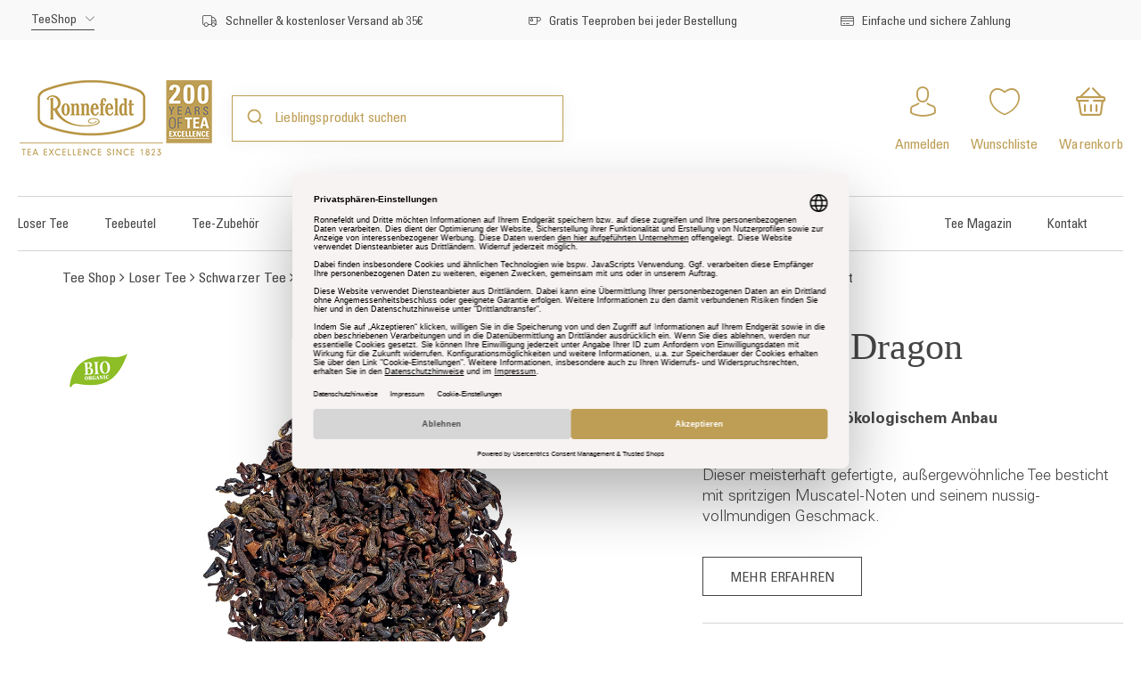

--- FILE ---
content_type: text/html; charset=utf-8
request_url: https://www.ronnefeldt.com/teeshop/de/shop/loser-tee/schwarzer-tee/s-china/muscatel-dragon/?card=3829
body_size: 22372
content:
    <!doctype html>
    <html lang="de">

    <!--
******************************
*  DcCMS 2015            *
*  dynamic commerce GmbH     *
*  www.dc-solution.de        *
******************************
-->    <head>
        <script>
            if ( window.history.replaceState ) {
                window.history.replaceState( null, null, window.location.href );
            }
        </script>
        <link rel="preconnect" href="https://privacy-proxy.usercentrics.eu">
        <link rel="preload" href="https://privacy-proxy.usercentrics.eu/latest/uc-block.bundle.js" as="script">
        <script id="usercentrics-cmp" data-settings-id="CQj3SIIIY" data-language="de" src="https://web.cmp.usercentrics.eu/ui/loader.js" async> </script>
        <script type="application/javascript" src="https://privacy-proxy.usercentrics.eu/latest/uc-block.bundle.js"></script>
                <script>
            const consts = {
                ADD_ITEM : 'addItem',
                REMOVE_ITEM : 'removeItem',
                ORDER_COMPLETE : 'orderComplete',
                ID : 'id',
                NAME: 'name',
                CATEGORY: 'category',
                PRICE: 'price',
                QTY: 'quantity',
                PRODUCT_IMPRESSION: 'productImpression',
                VARIANT : 'variant',
                LIST_TYPE: 'listType',
                POSITION: 'position',
                OPTION: 'option',
                STEP: 'step',
                CHECKOUT: 'checkout',
                REVENUE: 'revenue',
                REVENUE_NET: 'revenue_net',
                TAX: 'tax',
                SHIPPING: 'shipping',
                DIMENSION4: 'dimension4',
                FUNCTION_NAME: 'functionName',
                PRODUCT_DATA: 'productData',
                METADATA: 'metadata',
                PRODUCT_CLICK: 'productClick',
                ITEM_DETAIL: 'itemDetail',
                SHA256_EMAIL: 'sha256_email',
                SHA256_PHONE: 'sha256_phone',
                USED_VOUCHERCODE: 'used_vouchercode'
            };
        </script>
                <!--<script src="/dc/common/googletagmanager_functions.js"></script>-->
        <meta charset="utf-8" >
        <meta name="viewport" content="width=device-width,initial-scale=1.0,maximum-scale=5.0">
        <script src="https://assets.juicer.io/embed.js" type="text/javascript"></script>
        <link href="https://assets.juicer.io/embed.css" media="all" rel="stylesheet" type="text/css" />
        <meta name="robots" content="index,follow,noodp" />
        
<link rel="canonical" href="https://www.ronnefeldt.com/teeshop/de/shop/loser-tee/schwarzer-tee/muscatel-dragon/?card=3829"/>
<meta property="og:url" content="https://www.ronnefeldt.com/teeshop/de/shop/loser-tee/schwarzer-tee/muscatel-dragon/?card=3829">
                <title>Muscatel Dragon - Ronnefeldt® Tee Shop</title>
<meta name="Description" content="Dieser meisterhaft gefertigte, au&szlig;ergew&ouml;hnliche Tee besticht mit spritzigen Muscatel-Noten und seinem nussig-vollmundigen Geschmack." />
<meta property='og:type' content='article'/><meta property='og:image' content='https://www.ronnefeldt.com/userdata/dcshop/images/thumb_2/4078_3586-x_muscatel_dragon_bio_800x800.jpg'/><meta property='og:title' content='Muscatel Dragon'/><meta property='og:description' content='Dieser meisterhaft gefertigte, au&szlig;ergew&ouml;hnliche Tee besticht mit spritzigen Muscatel-Noten und seinem nussig-vollmundigen Geschmack.'/>
        <!-- begin Convert Experiences code-->
        <script type="text/javascript" src="//cdn-4.convertexperiments.com/js/1004540-10045676.js"></script>
        <!-- end Convert Experiences code -->

        <link rel="stylesheet" href="https://use.typekit.net/fzy5yud.css">
        <script>
            var global_privacy_url = '/teeshop/de/legal/datenschutz/';
        </script>


                <link rel="stylesheet" href="/layout/frontend/b2c_2018/dist/css/style6.min.css?time=1768409996" />
        <script src="/layout/frontend/b2c_2018/dist/js/script.js?time=1768409996"></script>
    <link rel="apple-touch-icon" sizes="180x180" href="/layout/frontend/b2c_2018/dist/favicons/apple-touch-icon.png">
    <link rel="icon" type="image/png" href="/layout/frontend/b2c_2018/dist/favicons/favicon-32x32.png" sizes="32x32">
    <link rel="icon" type="image/png" href="/layout/frontend/b2c_2018/dist/favicons/favicon-16x16.png" sizes="16x16">
    <link rel="mask-icon" href="/layout/frontend/b2c_2018/dist/favicons/safari-pinned-tab.svg" color="#FFB958">
    <link rel="shortcut icon" href="/layout/frontend/b2c_2018/dist/favicons/favicon.ico">
    
    <meta name="msapplication-config">
    <!-- Attribute href not allowed on element meta at this point -->
    <!-- <meta name="msapplication-config" href="/layout/frontend/b2c_2018/dist/favicons/browserconfig.xml"> -->
    <meta name="theme-color" content="#ffffff">
    

                <script src="/module/tracking/tracking_functions.js?time=1768409997"></script>
                        <script>
    window.dataLayer = window.dataLayer || [];

    window.dataLayer.push({
        page_type: "product_detail",
        user_id: "",
        user_type: "guest"
    });

    function gtag() {
        window.dataLayer.push(arguments);
    }

    gtag('consent', 'default', {
        'ad_storage': 'denied',
        'ad_user_data': 'denied',
        'ad_personalization': 'denied',
        'analytics_storage': 'denied'
    });
    //gtag("set", "ads_data_redaction", true);

    window.uetq = window.uetq || [];
    window.uetq.push('consent', 'default', {
        'ad_storage': 'denied'
    });
</script>
<script data-usercentrics="Google Tag Manager" type="text/plain">
    (function(w,d,s,l,i){w[l]=w[l]||[];w[l].push({'gtm.start': new Date().getTime(),event:'gtm.js'});
        var f=d.getElementsByTagName(s)[0], j=d.createElement(s),dl=l!='dataLayer'?'&l='+l:'';
        j.async=true;j.src= 'https://www.googletagmanager.com/gtm.js?id='+i+dl;f.parentNode.insertBefore(j,f);
    })(window,document,'script','dataLayer','GTM-WP3TC4W');
</script>
<script data-usercentrics="Google Analytics 4" type="text/plain">
    gtag('consent', 'update', {
        'analytics_storage': 'granted',
    });
</script>
<script data-usercentrics="Google Ads" type="text/plain">
    gtag('consent', 'update', {
          'ad_storage': 'granted',
          'ad_user_data': 'granted',
          'ad_personalization': 'granted',
    });
</script>
<script data-usercentrics="Bing Conversion" type="text/plain">
    window.uetq.push('consent', 'update', {
        'ad_storage': 'granted'
    });
</script>
    <script data-usercentrics="Jentis" type="text/plain">
      (function (sCDN, sCDNProject, sCDNWorkspace, sCDNVers) {
        if (
          window.localStorage !== null &&
          typeof window.localStorage === "object" &&
          typeof window.localStorage.getItem === "function" &&
          window.sessionStorage !== null &&
          typeof window.sessionStorage === "object" &&
          typeof window.sessionStorage.getItem === "function"
        ) {
          sCDNVers =
            window.sessionStorage.getItem("jts_preview_version") ||
            window.localStorage.getItem("jts_preview_version") ||
            sCDNVers;
        }
        window.jentis = window.jentis || {};
        window.jentis.config = window.jentis.config || {};
        window.jentis.config.frontend = window.jentis.config.frontend || {};
        window.jentis.config.frontend.cdnhost =
          sCDN + "/get/" + sCDNWorkspace + "/web/" + sCDNVers + "/";
        window.jentis.config.frontend.vers = sCDNVers;
        window.jentis.config.frontend.env = sCDNWorkspace;
        window.jentis.config.frontend.project = sCDNProject;
        window._jts = window._jts || [];
        var f = document.getElementsByTagName("script")[0];
        var j = document.createElement("script");
        j.async = true;
        j.src = window.jentis.config.frontend.cdnhost + "zl20tx.js";
        f.parentNode.insertBefore(j, f);
      })("https://wxwjwz.ronnefeldt.com","ronnefeldt-com","live", "_");

      _jts.push({ track: "pageview" });
      _jts.push({ track: "submit" });
</script>
<script type="text/plain" data-usercentrics="reCAPTCHA" src="//www.google.com/recaptcha/api.js" async defer></script>        <!-- Begin eTrusted bootstrap tag -->
        <script>
        window.eTrustedQueueFunctions = window.eTrustedQueueFunctions || [];

        function loadETrustedWidget() {
            if (typeof window.eTrusted !== 'undefined') {
                return; // Already loaded
            }

            var script = document.createElement('script');

            script.src = 'https://integrations.etrusted.com/applications/widget.js/v2';
            script.defer = true;
            script.async = true;
            document.head.appendChild(script);
        }

        // Check if Trusted Shops consent is given
        if (typeof UC_UI !== 'undefined') {
            UC_UI.isInitialized().then(function() {
                if (UC_UI.getServicesBaseInfo().find(s => s.name === 'Trusted Shops' && s.consent.status === true)) {
                    loadETrustedWidget();
                }
            });

            // Listen for consent changes
            window.addEventListener('UC_UI_VIEW_CHANGED', function(event) {
                if (event.detail.type === 'consent' &&
                    UC_UI.getServicesBaseInfo().find(s => s.name === 'Trusted Shops' && s.consent.status === true)) {
                    loadETrustedWidget();
                }
            });
        } else {
            // Fallback if no consent manager
            loadETrustedWidget();
        }
        </script>
        <!-- End eTrusted bootstrap tag -->
        <script type="text/plain" data-usercentrics="Trusted Shops" src="//widgets.trustedshops.com/reviews/tsSticker/tsProductStickerSummary.js"></script>
        <script type="application/ld+json">
            {
                "@context": "https://schema.org",
                "@type": "WebSite",
                "url": "https://www.ronnefeldt.com/",
                "potentialAction": {
                    "@type": "SearchAction",
                    "target": "https://www.ronnefeldt.com/?shop_category=search&input_search={search_term_string}",
                    "query-input": "required name=search_term_string"
                }
            }
        </script>
        <script type="application/ld+json">
            {
                "@context": "https://schema.org",
                "@type": "Organization",
                "name": "J.T. Ronnefeldt KG",
                "url": "https://www.ronnefeldt.com/",
                "logo": "https://www.ronnefeldt.com/userdata/images/JTR_Logo_Pan872c_gold_Elli_innenweiss.svg",
                "sameAs": [
                    "https://www.facebook.com/ronnefeldt1823/",
                    "https://www.instagram.com/ronnefeldt_tea/"
                ]
            }
        </script>

        <!-- Algolia Recommendations (requires consent for tracking) -->
<script type="text/plain" data-usercentrics="Algolia">
    var algoliaToken = {
        anonymous: "36876284",
        user: ""
    }
</script>
<script type="text/plain" data-usercentrics="Algolia" src="/module/dcshop/algolia/recommend/algoliaRecommend.js"></script>
    </head>
        <style>
        #primary_navigation_mobile .dl-parent-link > a:after{
            content: "anzeigen";
            display: block;
            position: unset;
            width: 200px;
            font-size: 14px;
        }
    </style>
    <body class="b2c2018 shop  page_shop page_shop_itemcard ">
        <div style="display: none;" id="search_data"
        data-company="JTR_Prod"
        data-shop_code="JTR-PRIVAT"
        data-language_code="DEU"
        data-site_language="de"
        data-item_source="JTR-PRIVAT"
        data-site_code="teeshop"
        data-sid=""
        data-image_config="[base64]"
        data-default_img="2_jtr_logo_gold_elli_innentransparent.png"
        data-customer_no=""></div><script src="https://cdn.jsdelivr.net/npm/algoliasearch@4.22.1/dist/algoliasearch-lite.umd.js" integrity="sha256-pxkGFjfnFWYGOtV9uhCWK/spKiGS0Z7gVDKYm39LyfM=" crossorigin="anonymous"></script>
<script src="https://cdn.jsdelivr.net/npm/instantsearch.js@4.65.0/dist/instantsearch.production.min.js" integrity="sha256-5u4a3JbgF+Ok/p1R8e9iF4nWi4Qs8O1b89pc+8p1UB4=" crossorigin="anonymous"></script>
<link rel="stylesheet" href="https://cdn.jsdelivr.net/npm/instantsearch.css@8.1.0/themes/reset-min.css" integrity="sha256-2AeJLzExpZvqLUxMfcs+4DWcMwNfpnjUeAAvEtPr0wU=" crossorigin="anonymous">

<script src="https://cdn.jsdelivr.net/npm/@algolia/autocomplete-js@1.17.4/dist/umd/index.production.js" integrity="sha256-E5VTDZxp0Tq5ayOt9uHzrqqEzXOL5VJl+0QOJSBnn4Q=" crossorigin="anonymous"></script>
<link rel="stylesheet" href="https://cdn.jsdelivr.net/npm/@algolia/autocomplete-theme-classic">

<script>const { autocomplete, getAlgoliaResults } = window['@algolia/autocomplete-js'];</script>

<!-- Algolia Analytics (requires consent) -->
<script type="text/plain" data-usercentrics="Algolia">
    var ALGOLIA_INSIGHTS_SRC = "https://cdn.jsdelivr.net/npm/search-insights@2.11.0/dist/search-insights.min.js";

    !function(e,a,t,n,s,i,c){e.AlgoliaAnalyticsObject=s,e[s]=e[s]||function(){
        (e[s].queue=e[s].queue||[]).push(arguments)},e[s].version=(n.match(/@([^\/]+)\/?/) || [])[1],i=a.createElement(t),c=a.getElementsByTagName(t)[0],
        i.async=1,i.src=n,c.parentNode.insertBefore(i,c)
    }(window,document,"script",ALGOLIA_INSIGHTS_SRC,"aa");
</script>

<script id="algolia-hit-template" type="text/template">
    {{#itemId}}
<div class="itemlist"
     data-insights-index="{{indexName}}"
     data-insights-object-id="{{objectID}}"
     data-insights-position="{{__position}}"
     data-insights-query-id="{{__queryID}}"
    data-item-id="{{itemId}}"
>
    <div class="itemlist__image">
        <a href="{{itemLink}}&searchObject={{objectID}}" class="algolia_view_details gtm-product-click" data-gtm-item="{{itemId}}">
            <img src="{{itemImage}}" alt="{{name}}">
        </a>
    </div>
    <div class="itemlist__content">
        <a href="{{itemLink}}&searchObject={{objectID}}" class="algolia_view_details gtm-product-click" data-gtm-item="{{itemId}}">
            <div class="itemlist__headline">{{#helpers.highlight}}{ "attribute": "description" }{{/helpers.highlight}}</div>
        </a>


    {{#not_orderable}}
        <div class="not_orderable">{{availabilityText}}</div>
    {{/not_orderable}}

    {{^not_orderable}}
        {{#parentItemNo}}
            <div class="itemlist_content basket_with_price">
                <div class="orderbox_inventory">
                    <div class="inventory available">
                        <span>in 2-4 Werktagen bei Ihnen</span>
                    </div>
                </div>
                <div class="itemcard_order_button_price_wrapper_outer">
                    <div class="itemcard_order_button_cust_price_wrapper base_price">ab {{#helpers.formatCurrency}}{{price}}{{/helpers.formatCurrency}}</div>
                </div>
                <div class="basket_button itemlist_qty_wrapper_active">
                    <a class="button button_primary variants" href="{{itemLink}}" title="Variantenauswahl">Variantenauswahl</a>
                </div>
            </div>
        {{/parentItemNo}}
        {{^parentItemNo}}
            <form name="form_itemlist_{{itemId}}" id="form_itemlist_{{itemId}}" method="POST" action="?action=shop_add_all_items_to_basket"><div class="itemlist_content basket_with_price">
                <div class="orderbox_inventory">
                    <div class="inventory available checkmark">
                        <meta itemprop="availability" content="http://schema.org/InStock">
                        <span class="shipping_time">in 2-4 Werktagen bei Ihnen</span>
                    </div>
                </div>
                <div class="itemcard_order_button_price_wrapper_outer">
                    <div class="itemcard_order_button_cust_price_wrapper base_price">
                        <meta itemprop="priceCurrency" content="EUR">
                        <meta itemprop="price" content="{{price}}"><div class="price">{{#helpers.formatCurrency}}{{price}}{{/helpers.formatCurrency}}</div>
                    </div>
                </div>
                <div class="basket_button itemlist_qty_wrapper_active" id="basket_button_4">
                    <div class="quantity itemlist_qty_input_active">
                        <input type="hidden" name="input_item_id_{{itemId}}" id="input_item_id_{{itemId}}" value="{{itemId}}">
                        <input type="hidden" name="input_variant_code_{{itemId}}" id="input_variant_code_{{itemId}}" value="{{varCode}}">
                        <input type="number" min="1" max="9999" step="1" name="input_item_quantity_{{itemId}}" id="input_item_quantity_{{itemId}}" value="1">
                        <div class="spinner_wrapper">
                            <div class="spinner_up">
                                <span class="spinner_content_up">+</span>
                            </div>
                            <div class="spinner_down">
                                <span class="spinner_content_down">-</span>
                            </div>
                        </div>
                    </div>
                    <a class="itemlist_order_button_link item_id_{{itemId}}" href="#" title="Zum Warenkorb hinzufügen">
                        <span class="rf-icon icon-002_basket"></span>
                    </a>
                </div>
                <div class="itemcard_order_button_vat_ship_notice_wrapper">
                    <div class="price_notice"></div>
                    <span>Preis inkl. {{#vat_percent}}{{vat_percent}}%{{/vat_percent}}{{^vat_percent}}7%{{/vat_percent}} MwSt. <span class="link" onclick="window.open('/teeshop/de/payment_shipping/')">zzgl. Versand</span></span>
                </div>
            </div>                                    </form>
        {{/parentItemNo}}
    {{/not_orderable}}


    </div>
</div>
{{/itemId}}</script>

<!-- Algolia Search Config (essential - no consent required) -->
<script type="text/javascript">
    const algoliaSearchKey = 'ffe9f76e6708dcc8a00d6d6323b4473d';
    const algoliaAppId = 'B03UQWPT0T';
    const searchPlaceholder = 'Lieblingsprodukt suchen';

    function getCookie(name) {
        const value = `; ${document.cookie}`;
        const parts = value.split(`; ${name}=`);
        if (parts.length === 2) return parts.pop().split(';').shift();
    }
</script>

<!-- Algolia Analytics Init (requires consent) -->
<script type="text/plain" data-usercentrics="Algolia">
    // Initialize Algolia Analytics when consent is given
    if (typeof window.aa === 'function') {
        window.aa('init', {
            appId: algoliaAppId,
            apiKey: algoliaSearchKey
        });
        window.aa('setUserToken', '36876284');

        if (typeof window.dataLayer !== 'undefined') {
            window.dataLayer.push({
                algoliaUserToken: "36876284"
            });
        }
    }
</script>            <!-- Algolia Product Detail Tracking (requires consent) -->
            <script type="text/plain" data-usercentrics="Algolia">
                const queryId = getCookie('search_query_id');
                const searchIndex = getCookie('search_index');
                const searchUserToken = getCookie('search_user_token');

                $.urlParam = function(name){
                    var results = new RegExp('[\?&]' + name + '=([^&#]*)').exec(window.location.href);
                    if (results==null) {
                        return null;
                    }
                    return decodeURI(results[1]) || 0;
                }

                var objectId = $.urlParam('searchObject');
                if (typeof objectId!== 'undefined' && objectId!== null) {
                    const expires = new Date();
                    expires.setTime(expires.getTime() + (24 * 60 * 60 * 1000));
                    document.cookie = 'search_object_id=' + objectId + ';expires=' + expires.toUTCString();
                } else {
                    objectId = getCookie('search_object_id');
                }

                if (typeof objectId!== 'undefined' && objectId!== null) {
                    window.dataLayer.push({
                        algoliaDetailSearchUserToken: searchUserToken,
                        algoliaDetailQueryId: queryId,
                        algoliaDetailSearchIndex: searchIndex,
                        algoliaDetailSearchObjectIds: [objectId],
                    });
                }

            </script>
            
    <div id="overlay" class="trigger-dlmenu"></div>
    <div id="overlay3"></div>
    <div id="paymentLoader" style="display:none">
        <div class="loader">
            <div class="loaderWrapper">
                <div class="ImageContainer">
                    <img src="/layout/frontend/b2c_2018/dist/images/tee-tasse.gif">
                </div>
                                        <div class="loaderText">
                        Die Zahlung kann manchmal etwas dauern. Bitte haben Sie noch ein wenig Geduld – Ihre Bestellung wird gerade verarbeitet.                    </div>
            </div>
        </div>
            </div>
    <div id="container" class="">
        <header class="b-variant">
    <div id="header_banner">
        <div class="container">
            <nav id="main" aria-label="Shop Auswahl">
                <div class="component main_navi_teeshop">
<div class="textcontent noBackground" >
<ul id="siteselection">
	<li class="active"><a href="/teeshop/de/">TeeShop</a></li>
	<li><a href="https://www.ronnefeldt.com/teehaus/de/">Ronnefeldt</a></li>
</ul>

</div>
</div>            </nav>
            <div class="component banner_claims">
<div class="textcontent noBackground" >
<span><span class="icon icon-010_delivery" style="font-family:'icons';font-style: normal; top: 2px;margin-right: 10px;position: relative;"></span>Schneller &amp; kostenloser Versand ab 35&euro;</span>
</div>

<div class="textcontent noBackground" >
<span><span class="icon icon-012_tea" style="font-family:'icons';font-style: normal; top: 2px;margin-right: 10px;position: relative;"></span>Gratis Teeproben bei jeder Bestellung</span>
</div>

<div class="textcontent noBackground" >
<span><span class="icon icon-011_payment" style="font-family:'icons';font-style: normal; top: 2px;margin-right: 10px;position: relative;"></span>Einfache und sichere Zahlung</span>
</div>
</div>            <div class="banner_rating">
                <div class="etrusted-widget-container">
                    <etrusted-widget data-etrusted-widget-id="wdg-0862a9a9-4c1a-4e19-9195-76c265e40211" style="display: none;"></etrusted-widget>
                </div>
                <script>
                (function() {
                    function initETrustedHeaderWidget() {
                        var container = document.querySelector(".banner_rating .etrusted-widget-container");
                        if (container) {
                            var widget = container.querySelector("etrusted-widget");
                            if (widget) {
                                widget.style.display = "block";
                                // Trigger widget initialization if eTrusted is available
                                if (typeof window.eTrusted !== "undefined" && window.eTrusted.init) {
                                    window.eTrusted.init();
                                }
                            }
                        }
                    }
                    
                    // Check consent and initialize widget
                    if (typeof UC_UI !== "undefined") {
                        UC_UI.isInitialized().then(function() {
                            if (UC_UI.getServicesBaseInfo().find(s => s.name === "Trusted Shops" && s.consent.status === true)) {
                                initETrustedHeaderWidget();
                            }
                        });
                        
                        // Listen for consent changes
                        window.addEventListener("UC_UI_VIEW_CHANGED", function(event) {
                            if (event.detail.type === "consent" && 
                                UC_UI.getServicesBaseInfo().find(s => s.name === "Trusted Shops" && s.consent.status === true)) {
                                initETrustedHeaderWidget();
                            }
                        });
                    } else {
                        // Fallback if no consent manager
                        initETrustedHeaderWidget();
                    }
                })();
                </script>
            </div>
        </div>
    </div>

    <div class="container" id="header_top">
        <a id="toggle_navigation2" class="trigger-dlmenu" href="">
            <span class="rf-icon icon-018_menu"></span>
            <span class="description">Menü</span>
        </a>
        <div class="header_shortlinks_mobile">
        <div class="component header_account_icon">    <div class="user_account_link login_link">
        <a href="/teeshop/de/login/">
            <span class="rf-icon icon-003_user"></span>
            <span class="description">Anmelden</span>
        </a>
    </div>
        <div class="user_account_link favorites_link">
        <a
                            href="/teeshop/de/shop/?shop_category=favorites">
            <span class="rf-icon icon-004_favoriten"></span>
            <span class="description">Wunschliste</span>
                    </a>
    </div>
</div>        </div>
        <div id="header_logo"><div class="component logo">
<div class="textcontent noBackground" >
<a href="/teeshop/de/" title="Link zur Startseite"><img alt="" class="standard_logo" src="/userdata/images/Jubil%C3%A4um/ronnefeldt_logo_jubilaeum_desktop220x115.png" style="width: 220px; height: 115px;" /><img alt="" class="mobile_img" src="/userdata/images/Jubil%C3%A4um/ronnefeldt_logo_jubilaeum_mobile.png" style="width: 293px; height: 150px;" /></a>
</div>
</div></div>
        <div id="promo_button" class="searchpromo algolia">
            <div class="component header_search"><script type="text/javascript">

    // Only declare if not already defined (avoid conflicts with algolia_js_init.php)
    if (typeof localeCode === 'undefined') var localeCode = 'de-DE';
    if (typeof customizedUrl === 'undefined') var customizedUrl = 'teeshop/de';
    if (typeof searchPlaceHolder === 'undefined') var searchPlaceHolder = 'Lieblingsprodukt suchen';
    if (typeof categoryToShow === 'undefined') var categoryToShow = '';
    if (typeof algoliaSearchTerm === 'undefined') var algoliaSearchTerm = '*';
    if (typeof algoliaCategoryFilter === 'undefined') var algoliaCategoryFilter = '';
    if (typeof refinementListArray === 'undefined') var refinementListArray = new Array();
    if (typeof algoliaIndexName === 'undefined') var algoliaIndexName = 'JTR_Prod_JTR-PRIVAT_DEU_GLOBAL';

    if (sessionStorage.display_type) {
        var display = JSON.parse(sessionStorage.display_type);
    } else {
        var display = 'tile';
    }

</script>

<div id="search" style="min-height: 50px">
    <div class="algoliaSearchWrapper">
        <div id="autocomplete" class="autocomplete__wrapper">
            <div class="autocomplete__search" tabindex="0" aria-atomic="true" aria-label="Lieblingsprodukt suchen"></div>
            <div class="autocomplete__results"></div>
        </div>
    </div>
</div>

<script src="/module/dcshop/algolia/algoliaAutoComplete.js"></script>
<script type="text/javascript">
    document.addEventListener("DOMContentLoaded", function () {
        algoliaDoAutoComplete();
    });
</script>
</div>        </div>
        <div id="header_shortlinks">
            <div class="component header_account">
<div class="textcontent noBackground" >
<a href="/teeshop/de/contact/"><span class="rf-icon icon-006_contact"></span><span class="description">Kontakt</span></a>
</div>

<div class="textcontent noBackground" >
<a href="/teehaus/de/tee-magazin/"><span class="rf-icon icon-066_teemagazin"></span><span class="description">Tee Magazin</span></a>
</div>
    <div class="user_account_link login_link">
        <a href="/teeshop/de/login/">
            <span class="rf-icon icon-003_user"></span>
            <span class="description">Anmelden</span>
        </a>
    </div>
        <div class="user_account_link favorites_link">
        <a
                            href="/teeshop/de/shop/?shop_category=favorites">
            <span class="rf-icon icon-004_favoriten"></span>
            <span class="description">Wunschliste</span>
                    </a>
    </div>

<div class="shopping_bag  ">
    <a class="" href="/teeshop/de/shop/?shop_category=basket">
        <span id="basket_headline" class="">
            <div class="header_basket_animated">
                <span class="rf-icon icon-002_basket"></span>
                <span class="lottieContainer js-lottie-basket" style="display: none;" data-path="/userdata/files/lottie/lottie-basket.json"></span>
            </div>
            <span class="description">Warenkorb </span>
        </span>
        <span class="totalBasketpos"  style="display: none;" >
            0        </span>
    </a>
</div>
</div>        </div>
    </div>
    <div id="header_bottom" class="clearafter">
        <div  class="container">
            <div id="primary_navigation_mobile" aria-hidden="true">
                <div class="primary_navigation_mobile_trigger trigger-dlmenu" tabindex="0" aria-label="Menü schließen">
                    <i class="rf-icon icon-014_close" aria-hidden="true"></i>
                </div>
                <div id ="dl-menu" class="dl-menuwrapper">
                                                                <ul class="dl-menu">
                            <ul class="dl-submenu level_1"><li class="level_1   "><a href="/teeshop/de/shop/loser-tee/">Loser Tee</a><ul class="dl-submenu level_2"><li class="img_level level_2   "><a href="/teeshop/de/shop/loser-tee/schwarzer-tee/"> <img src='/userdata/dcshop/category_icon/2_1_kategoriebild_schwarzer-tee_2.jpg' alt='Schwarzer Tee' title='Schwarzer Tee' /><span class='category_name'>Schwarzer Tee</span></a></li><li class="img_level level_2   "><a href="/teeshop/de/shop/loser-tee/aromatisch-schwarz/"> <img src='/userdata/dcshop/category_icon/9_1_kategoriebild_arom-schwarzer-tee.jpg' alt='Aromat. Schwarzer Tee' title='Aromat. Schwarzer Tee' /><span class='category_name'>Aromat. Schwarzer Tee</span></a></li><li class="img_level level_2   "><a href="/teeshop/de/shop/loser-tee/gruener-tee/"> <img src='/userdata/dcshop/category_icon/10_1_kategoriebild_gruener-tee.jpg' alt='Grüner Tee' title='Grüner Tee' /><span class='category_name'>Grüner Tee</span></a></li><li class="img_level level_2   "><a href="/teeshop/de/shop/loser-tee/aromatisch-gruen/"> <img src='/userdata/dcshop/category_icon/15_1_kategoriebild_arom-gruener-tee.jpg' alt='Aromat. Grüner Tee' title='Aromat. Grüner Tee' /><span class='category_name'>Aromat. Grüner Tee</span></a></li><li class="img_level level_2   "><a href="/teeshop/de/shop/loser-tee/oolong-tee/"> <img src='/userdata/dcshop/category_icon/16_1_kategoriebild_oolong-tee_2.jpg' alt='Oolong Tee' title='Oolong Tee' /><span class='category_name'>Oolong Tee</span></a></li><li class="img_level level_2   "><a href="/teeshop/de/shop/loser-tee/weisser-tee/"> <img src='/userdata/dcshop/category_icon/17_1_kategoriebild_weisser-tee.jpg' alt='Weißer Tee' title='Weißer Tee' /><span class='category_name'>Weißer Tee</span></a></li><li class="img_level level_2   "><a href="/teeshop/de/shop/loser-tee/wellness-tee/"> <img src='/userdata/dcshop/category_icon/18_1_kategoriebild_wellness.jpg' alt='Wellness Tee' title='Wellness Tee' /><span class='category_name'>Wellness Tee</span></a></li><li class="img_level level_2   "><a href="/teeshop/de/shop/loser-tee/ayurveda/"> <img src='/userdata/dcshop/category_icon/19_1_kategoriebild_ayurveda.jpg' alt='Ayurveda' title='Ayurveda' /><span class='category_name'>Ayurveda</span></a></li><li class="img_level level_2   "><a href="/teeshop/de/shop/loser-tee/kraeutertee/"> <img src='/userdata/dcshop/category_icon/20_1_kategoriebild_kraeutertee.jpg' alt='Kräutertee' title='Kräutertee' /><span class='category_name'>Kräutertee</span></a></li><li class="img_level level_2   "><a href="/teeshop/de/shop/loser-tee/rooibos/"> <img src='/userdata/dcshop/category_icon/25_1_kategoriebild_rooibos.jpg' alt='Rooibos' title='Rooibos' /><span class='category_name'>Rooibos</span></a></li><li class="img_level level_2   "><a href="/teeshop/de/shop/loser-tee/fruechtetee/"> <img src='/userdata/dcshop/category_icon/26_1_kategoriebild_fruechtetee.jpg' alt='Früchtetee' title='Früchtetee' /><span class='category_name'>Früchtetee</span></a></li><li class="img_level level_2   "><a href="/teeshop/de/shop/loser-tee/chai-tee/"> <img src='/userdata/dcshop/category_icon/27_1_kategoriebild_chai.jpg' alt='Chai' title='Chai' /><span class='category_name'>Chai</span></a></li></ul></li><li class="level_1   "><a href="/teeshop/de/shop/teebeutel/">Teebeutel</a><ul class="dl-submenu level_2"><li class="img_level level_2   "><a href="/teeshop/de/shop/teebeutel/teebeutelhundred/"> <img src='/userdata/dcshop/category_icon/448_1_ronnefeldt_packshots_100_camomile_360x250-.jpg' alt='100 %' title='100 %' /><span class='category_name'>100 %</span></a></li><li class="img_level level_2   "><a href="/teeshop/de/shop/teebeutel/joy-of-tea/"> <img src='/userdata/dcshop/category_icon/29_1_webshop_kachel2018_jot_360x250px.jpg' alt='Joy of Tea®' title='Joy of Tea®' /><span class='category_name'>Joy of Tea<sup>&reg;</sup></span></a></li><li class="img_level level_2   "><a href="/teeshop/de/shop/teebeutel/teavelope/"> <img src='/userdata/dcshop/category_icon/30_1_webshop_kachel2018_tv_360x250.jpg' alt='Teavelope®' title='Teavelope®' /><span class='category_name'>Teavelope<sup>&reg;</sup></span></a></li></ul></li><li class="level_1   "><a href="/teeshop/de/shop/tee-zubehoer/">Tee-Zubehör</a><ul class="dl-submenu level_2"><li class="img_level level_2   "><a href="/teeshop/de/shop/tee-zubehoer/suesses/"> <img src='/userdata/dcshop/category_icon/33_1_webshop_kachel2018_suesses_neu_360x250px.jpg' alt='Süßes' title='Süßes' /><span class='category_name'>Süßes</span></a></li><li class="img_level level_2   "><a href="/teeshop/de/shop/tee-zubehoer/glasgeschirr/"> <img src='/userdata/dcshop/category_icon/34_1_webshopkacheln_kachel19_glas_360x250px.jpg' alt='Glasgeschirr' title='Glasgeschirr' /><span class='category_name'>Glasgeschirr</span></a></li><li class="img_level level_2   "><a href="/teeshop/de/shop/tee-zubehoer/gusseisen-geschirr/"> <img src='/userdata/dcshop/category_icon/35_1_kachel_gusseisern_2021_360x250px.jpg' alt='Gusseisernes Geschirr' title='Gusseisernes Geschirr' /><span class='category_name'>Gusseisernes Geschirr</span></a></li><li class="img_level level_2   "><a href="/teeshop/de/shop/tee-zubehoer/porzellan-geschirr/"> <img src='/userdata/dcshop/category_icon/36_1_webshop_kachel2018_porzellan_360x250px.jpg' alt='Porzellan Geschirr' title='Porzellan Geschirr' /><span class='category_name'>Porzellan Geschirr</span></a></li><li class="img_level level_2   "><a href="/teeshop/de/shop/tee-zubehoer/teebuecher/"> <img src='/userdata/dcshop/category_icon/990_1_lookbook_kachel_360x250_96dpi.jpg' alt='Teebücher' title='Teebücher' /><span class='category_name'>Teebücher</span></a></li><li class="img_level level_2   "><a href="/teeshop/de/shop/tee-zubehoer/tee-accessoires/"> <img src='/userdata/dcshop/category_icon/38_1_webshopkacheln_kachel19_zubehoer_360x250px.jpg' alt='Tee Accessoires' title='Tee Accessoires' /><span class='category_name'>Tee Accessoires</span></a></li></ul></li><li class="level_1   "><a href="/teeshop/de/shop/inspiration/">Inspiration</a><ul class="dl-submenu level_2"><li class="img_level level_2   "><a href="/teeshop/de/shop/inspiration/specials/"> <img src='/userdata/dcshop/category_icon/1050_1_01_kachel_specials_360x250.jpg' alt='Specials' title='Specials' /><span class='category_name'>Specials</span></a></li><li class="img_level level_2   "><a href="/teeshop/de/shop/inspiration/matcha/"> <img src='/userdata/dcshop/category_icon/995_1_02_kachel_matcha_360x250.jpg' alt='Matcha' title='Matcha' /><span class='category_name'>Matcha</span></a></li><li class="img_level level_2   "><a href="/teeshop/de/shop/inspiration/ingwer-tee/"> <img src='/userdata/dcshop/category_icon/996_1_03_kachel_ingwer_360x250.jpg' alt='Ingwer Tee' title='Ingwer Tee' /><span class='category_name'>Ingwer Tee</span></a></li><li class="img_level level_2   "><a href="/teeshop/de/shop/inspiration/geschenkideen/"> <img src='/userdata/dcshop/category_icon/997_1_04_kachel_geschenke_360x250.jpg' alt='Geschenkideen' title='Geschenkideen' /><span class='category_name'>Geschenkideen</span></a></li><li class="img_level level_2   "><a href="/teeshop/de/shop/inspiration/wintertee/"> <img src='/userdata/dcshop/category_icon/998_1_05_kachel_winter_360x250.jpg' alt='Wintertee' title='Wintertee' /><span class='category_name'>Wintertee</span></a></li><li class="img_level level_2   "><a href="/teeshop/de/shop/inspiration/s-afrika/"> <img src='/userdata/dcshop/category_icon/999_1_06_kachel_afrika_360x250.jpg' alt='Tee aus  Afrika' title='Tee aus  Afrika' /><span class='category_name'>Tee aus  Afrika</span></a></li><li class="img_level level_2   "><a href="/teeshop/de/shop/inspiration/suedamerika/"> <img src='/userdata/dcshop/category_icon/1000_1_07_kachel_sudamerika_360x250.jpg' alt='Tee aus Südamerika' title='Tee aus Südamerika' /><span class='category_name'>Tee aus Südamerika</span></a></li><li class="img_level level_2   "><a href="/teeshop/de/shop/inspiration/fruehlingstees/"> <img src='/userdata/dcshop/category_icon/1001_1_web_kachel_fruhlingstee2023.jpg' alt='Frühlingstee' title='Frühlingstee' /><span class='category_name'>Frühlingstee</span></a></li><li class="img_level level_2   "><a href="/teeshop/de/shop/inspiration/eistee/"> <img src='/userdata/dcshop/category_icon/1002_1_sommer23_kacheln_360x250_72dpi.jpg' alt='Eistee-Zeit' title='Eistee-Zeit' /><span class='category_name'>Eistee-Zeit</span></a></li><li class="img_level level_2   "><a href="/teeshop/de/shop/inspiration/herbst/"> <img src='/userdata/dcshop/category_icon/1003_1_keyvisual_kachel_360_x250.jpg' alt='Goldener Herbst' title='Goldener Herbst' /><span class='category_name'>Goldener Herbst</span></a></li><li class="img_level level_2   "><a href="/teeshop/de/shop/inspiration/bio-tee/"> <img src='/userdata/dcshop/category_icon/1004_1_11_kachel_bio_360x250.jpg' alt='Bio Tee' title='Bio Tee' /><span class='category_name'>Bio Tee</span></a></li><li class="img_level level_2   "><a href="/teeshop/de/shop/inspiration/besonders-mild/"> <img src='/userdata/dcshop/category_icon/160_1_12_kachel_besonders_mild_360x250.jpg' alt='Besonders mild' title='Besonders mild' /><span class='category_name'>Besonders mild</span></a></li></ul></li><li class="level_1   "><a href="/teeshop/de/shop/bestseller/">Bestseller</a></li><li class="level_1   "><a href="/teeshop/de/shop/neu/">Neu</a></li><li class="level_1   "><a href="/teeshop/de/shop/tee-kollektionen/">Tee-Kollektionen</a><ul class="dl-submenu level_2"><li class="img_level level_2   "><a href="/teeshop/de/shop/tee-kollektionen/aktion/"> <img src='/userdata/dcshop/category_icon/247_1_morgentau_menue-vorschau_360x250.png' alt='Morgentau®' title='Morgentau®' /><span class='category_name'>Morgentau<sup>&reg;</sup></span></a></li><li class="img_level level_2   "><a href="/teeshop/de/shop/tee-kollektionen/probierboxen/"> <img src='/userdata/dcshop/category_icon/55_1_kachel_probierboxen_2021_360x250px.jpg' alt='Probierboxen' title='Probierboxen' /><span class='category_name'>Probierboxen</span></a></li><li class="img_level level_2   "><a href="/teeshop/de/shop/tee-kollektionen/tea-couture/"> <img src='/userdata/dcshop/category_icon/56_1_webshop_kachel2018_teacouturegruppe_360x250px.jpg' alt='Tea Couture®' title='Tea Couture®' /><span class='category_name'>Tea Couture<sup>&reg;</sup></span></a></li><li class="img_level level_2   "><a href="/teeshop/de/shop/tee-kollektionen/feinste-teeselection/"> <img src='/userdata/dcshop/category_icon/59_1_webshop_kachel2018_feinsteteeselection_360x250px.jpg' alt='Feinste Teeselection' title='Feinste Teeselection' /><span class='category_name'>Feinste Teeselection</span></a></li><li class="img_level level_2   "><a href="/teeshop/de/shop/tee-kollektionen/japan-kollektion/"> <img src='/userdata/dcshop/category_icon/60_1_webshop_kachel2018_japan_360x250px.jpg' alt='Japan Kollektion' title='Japan Kollektion' /><span class='category_name'>Japan Kollektion</span></a></li></ul></li><li class="level_1   "><a href="/teeshop/de/shop/gutscheine/?shop_category=dc_order">Gutscheine</a></li></ul>

                                                        <div class="other_areas clearafter">
                                <div class="other_areas_hl">Weitere Bereiche</div>
                                <li class="level_0"><a href="/teehaus/de/teehaus/" >Ronnefeldt</a>
</li>
                                <li class="level_0"><a href="/fachhandel/de/fachhandel/" >Fachhandel</a>
</li>
                                <li class="level_0"><a href="/gastronomie/de/gastronomie/" >Gastronomie</a>
</li>
                                <li class="level_0"><a href="/office/de/office/" >Büro & Praxis</a>
</li>
                            </div>
                        </ul>
                </div>
            </div>
            <nav id="primary_navigation" aria-label="Hauptnavigation">
                <ul class="level_1"><li class="level_1  "><a href="/teeshop/de/shop/loser-tee/">Loser Tee</a><ul class="level_2"><li class="level_2  "><a href="/teeshop/de/shop/loser-tee/schwarzer-tee/"> <img src='/userdata/dcshop/category_icon/2_1_kategoriebild_schwarzer-tee_2.jpg' alt='Schwarzer Tee' title='Schwarzer Tee' /><span class='category_name'>Schwarzer Tee</span></a></li><li class="level_2  "><a href="/teeshop/de/shop/loser-tee/aromatisch-schwarz/"> <img src='/userdata/dcshop/category_icon/9_1_kategoriebild_arom-schwarzer-tee.jpg' alt='Aromat. Schwarzer Tee' title='Aromat. Schwarzer Tee' /><span class='category_name'>Aromat. Schwarzer Tee</span></a></li><li class="level_2  "><a href="/teeshop/de/shop/loser-tee/gruener-tee/"> <img src='/userdata/dcshop/category_icon/10_1_kategoriebild_gruener-tee.jpg' alt='Grüner Tee' title='Grüner Tee' /><span class='category_name'>Grüner Tee</span></a></li><li class="level_2  "><a href="/teeshop/de/shop/loser-tee/aromatisch-gruen/"> <img src='/userdata/dcshop/category_icon/15_1_kategoriebild_arom-gruener-tee.jpg' alt='Aromat. Grüner Tee' title='Aromat. Grüner Tee' /><span class='category_name'>Aromat. Grüner Tee</span></a></li><li class="level_2  "><a href="/teeshop/de/shop/loser-tee/oolong-tee/"> <img src='/userdata/dcshop/category_icon/16_1_kategoriebild_oolong-tee_2.jpg' alt='Oolong Tee' title='Oolong Tee' /><span class='category_name'>Oolong Tee</span></a></li><li class="level_2  "><a href="/teeshop/de/shop/loser-tee/weisser-tee/"> <img src='/userdata/dcshop/category_icon/17_1_kategoriebild_weisser-tee.jpg' alt='Weißer Tee' title='Weißer Tee' /><span class='category_name'>Weißer Tee</span></a></li><li class="level_2  "><a href="/teeshop/de/shop/loser-tee/wellness-tee/"> <img src='/userdata/dcshop/category_icon/18_1_kategoriebild_wellness.jpg' alt='Wellness Tee' title='Wellness Tee' /><span class='category_name'>Wellness Tee</span></a></li><li class="level_2  "><a href="/teeshop/de/shop/loser-tee/ayurveda/"> <img src='/userdata/dcshop/category_icon/19_1_kategoriebild_ayurveda.jpg' alt='Ayurveda' title='Ayurveda' /><span class='category_name'>Ayurveda</span></a></li><li class="level_2  "><a href="/teeshop/de/shop/loser-tee/kraeutertee/"> <img src='/userdata/dcshop/category_icon/20_1_kategoriebild_kraeutertee.jpg' alt='Kräutertee' title='Kräutertee' /><span class='category_name'>Kräutertee</span></a></li><li class="level_2  "><a href="/teeshop/de/shop/loser-tee/rooibos/"> <img src='/userdata/dcshop/category_icon/25_1_kategoriebild_rooibos.jpg' alt='Rooibos' title='Rooibos' /><span class='category_name'>Rooibos</span></a></li><li class="level_2  "><a href="/teeshop/de/shop/loser-tee/fruechtetee/"> <img src='/userdata/dcshop/category_icon/26_1_kategoriebild_fruechtetee.jpg' alt='Früchtetee' title='Früchtetee' /><span class='category_name'>Früchtetee</span></a></li><li class="level_2  "><a href="/teeshop/de/shop/loser-tee/chai-tee/"> <img src='/userdata/dcshop/category_icon/27_1_kategoriebild_chai.jpg' alt='Chai' title='Chai' /><span class='category_name'>Chai</span></a></li></ul></li><li class="level_1  "><a href="/teeshop/de/shop/teebeutel/">Teebeutel</a><ul class="level_2"><li class="level_2  "><a href="/teeshop/de/shop/teebeutel/teebeutelhundred/"> <img src='/userdata/dcshop/category_icon/448_1_ronnefeldt_packshots_100_camomile_360x250-.jpg' alt='100 %' title='100 %' /><span class='category_name'>100 %</span></a></li><li class="level_2  "><a href="/teeshop/de/shop/teebeutel/joy-of-tea/"> <img src='/userdata/dcshop/category_icon/29_1_webshop_kachel2018_jot_360x250px.jpg' alt='Joy of Tea®' title='Joy of Tea®' /><span class='category_name'>Joy of Tea<sup>&reg;</sup></span></a></li><li class="level_2  "><a href="/teeshop/de/shop/teebeutel/teavelope/"> <img src='/userdata/dcshop/category_icon/30_1_webshop_kachel2018_tv_360x250.jpg' alt='Teavelope®' title='Teavelope®' /><span class='category_name'>Teavelope<sup>&reg;</sup></span></a></li></ul></li><li class="level_1  "><a href="/teeshop/de/shop/tee-zubehoer/">Tee-Zubehör</a><ul class="level_2"><li class="level_2  "><a href="/teeshop/de/shop/tee-zubehoer/suesses/"> <img src='/userdata/dcshop/category_icon/33_1_webshop_kachel2018_suesses_neu_360x250px.jpg' alt='Süßes' title='Süßes' /><span class='category_name'>Süßes</span></a></li><li class="level_2  "><a href="/teeshop/de/shop/tee-zubehoer/glasgeschirr/"> <img src='/userdata/dcshop/category_icon/34_1_webshopkacheln_kachel19_glas_360x250px.jpg' alt='Glasgeschirr' title='Glasgeschirr' /><span class='category_name'>Glasgeschirr</span></a></li><li class="level_2  "><a href="/teeshop/de/shop/tee-zubehoer/gusseisen-geschirr/"> <img src='/userdata/dcshop/category_icon/35_1_kachel_gusseisern_2021_360x250px.jpg' alt='Gusseisernes Geschirr' title='Gusseisernes Geschirr' /><span class='category_name'>Gusseisernes Geschirr</span></a></li><li class="level_2  "><a href="/teeshop/de/shop/tee-zubehoer/porzellan-geschirr/"> <img src='/userdata/dcshop/category_icon/36_1_webshop_kachel2018_porzellan_360x250px.jpg' alt='Porzellan Geschirr' title='Porzellan Geschirr' /><span class='category_name'>Porzellan Geschirr</span></a></li><li class="level_2  "><a href="/teeshop/de/shop/tee-zubehoer/teebuecher/"> <img src='/userdata/dcshop/category_icon/990_1_lookbook_kachel_360x250_96dpi.jpg' alt='Teebücher' title='Teebücher' /><span class='category_name'>Teebücher</span></a></li><li class="level_2  "><a href="/teeshop/de/shop/tee-zubehoer/tee-accessoires/"> <img src='/userdata/dcshop/category_icon/38_1_webshopkacheln_kachel19_zubehoer_360x250px.jpg' alt='Tee Accessoires' title='Tee Accessoires' /><span class='category_name'>Tee Accessoires</span></a></li></ul></li><li class="level_1  "><a href="/teeshop/de/shop/inspiration/">Inspiration</a><ul class="level_2"><li class="level_2  "><a href="/teeshop/de/shop/inspiration/specials/"> <img src='/userdata/dcshop/category_icon/1050_1_01_kachel_specials_360x250.jpg' alt='Specials' title='Specials' /><span class='category_name'>Specials</span></a></li><li class="level_2  "><a href="/teeshop/de/shop/inspiration/matcha/"> <img src='/userdata/dcshop/category_icon/995_1_02_kachel_matcha_360x250.jpg' alt='Matcha' title='Matcha' /><span class='category_name'>Matcha</span></a></li><li class="level_2  "><a href="/teeshop/de/shop/inspiration/ingwer-tee/"> <img src='/userdata/dcshop/category_icon/996_1_03_kachel_ingwer_360x250.jpg' alt='Ingwer Tee' title='Ingwer Tee' /><span class='category_name'>Ingwer Tee</span></a></li><li class="level_2  "><a href="/teeshop/de/shop/inspiration/geschenkideen/"> <img src='/userdata/dcshop/category_icon/997_1_04_kachel_geschenke_360x250.jpg' alt='Geschenkideen' title='Geschenkideen' /><span class='category_name'>Geschenkideen</span></a></li><li class="level_2  "><a href="/teeshop/de/shop/inspiration/wintertee/"> <img src='/userdata/dcshop/category_icon/998_1_05_kachel_winter_360x250.jpg' alt='Wintertee' title='Wintertee' /><span class='category_name'>Wintertee</span></a></li><li class="level_2  "><a href="/teeshop/de/shop/inspiration/s-afrika/"> <img src='/userdata/dcshop/category_icon/999_1_06_kachel_afrika_360x250.jpg' alt='Tee aus  Afrika' title='Tee aus  Afrika' /><span class='category_name'>Tee aus  Afrika</span></a></li><li class="level_2  "><a href="/teeshop/de/shop/inspiration/suedamerika/"> <img src='/userdata/dcshop/category_icon/1000_1_07_kachel_sudamerika_360x250.jpg' alt='Tee aus Südamerika' title='Tee aus Südamerika' /><span class='category_name'>Tee aus Südamerika</span></a></li><li class="level_2  "><a href="/teeshop/de/shop/inspiration/fruehlingstees/"> <img src='/userdata/dcshop/category_icon/1001_1_web_kachel_fruhlingstee2023.jpg' alt='Frühlingstee' title='Frühlingstee' /><span class='category_name'>Frühlingstee</span></a></li><li class="level_2  "><a href="/teeshop/de/shop/inspiration/eistee/"> <img src='/userdata/dcshop/category_icon/1002_1_sommer23_kacheln_360x250_72dpi.jpg' alt='Eistee-Zeit' title='Eistee-Zeit' /><span class='category_name'>Eistee-Zeit</span></a></li><li class="level_2  "><a href="/teeshop/de/shop/inspiration/herbst/"> <img src='/userdata/dcshop/category_icon/1003_1_keyvisual_kachel_360_x250.jpg' alt='Goldener Herbst' title='Goldener Herbst' /><span class='category_name'>Goldener Herbst</span></a></li><li class="level_2  "><a href="/teeshop/de/shop/inspiration/bio-tee/"> <img src='/userdata/dcshop/category_icon/1004_1_11_kachel_bio_360x250.jpg' alt='Bio Tee' title='Bio Tee' /><span class='category_name'>Bio Tee</span></a></li><li class="level_2  "><a href="/teeshop/de/shop/inspiration/besonders-mild/"> <img src='/userdata/dcshop/category_icon/160_1_12_kachel_besonders_mild_360x250.jpg' alt='Besonders mild' title='Besonders mild' /><span class='category_name'>Besonders mild</span></a></li></ul></li><li class="level_1  "><a href="/teeshop/de/shop/bestseller/">Bestseller</a></li><li class="level_1  "><a href="/teeshop/de/shop/neu/">Neu</a></li><li class="level_1  "><a href="/teeshop/de/shop/tee-kollektionen/">Tee-Kollektionen</a><ul class="level_2"><li class="level_2  "><a href="/teeshop/de/shop/tee-kollektionen/aktion/"> <img src='/userdata/dcshop/category_icon/247_1_morgentau_menue-vorschau_360x250.png' alt='Morgentau®' title='Morgentau®' /><span class='category_name'>Morgentau<sup>&reg;</sup></span></a></li><li class="level_2  "><a href="/teeshop/de/shop/tee-kollektionen/probierboxen/"> <img src='/userdata/dcshop/category_icon/55_1_kachel_probierboxen_2021_360x250px.jpg' alt='Probierboxen' title='Probierboxen' /><span class='category_name'>Probierboxen</span></a></li><li class="level_2  "><a href="/teeshop/de/shop/tee-kollektionen/tea-couture/"> <img src='/userdata/dcshop/category_icon/56_1_webshop_kachel2018_teacouturegruppe_360x250px.jpg' alt='Tea Couture®' title='Tea Couture®' /><span class='category_name'>Tea Couture<sup>&reg;</sup></span></a></li><li class="level_2  "><a href="/teeshop/de/shop/tee-kollektionen/feinste-teeselection/"> <img src='/userdata/dcshop/category_icon/59_1_webshop_kachel2018_feinsteteeselection_360x250px.jpg' alt='Feinste Teeselection' title='Feinste Teeselection' /><span class='category_name'>Feinste Teeselection</span></a></li><li class="level_2  "><a href="/teeshop/de/shop/tee-kollektionen/japan-kollektion/"> <img src='/userdata/dcshop/category_icon/60_1_webshop_kachel2018_japan_360x250px.jpg' alt='Japan Kollektion' title='Japan Kollektion' /><span class='category_name'>Japan Kollektion</span></a></li></ul></li><li class="level_1  "><a href="/teeshop/de/shop/gutscheine/?shop_category=dc_order">Gutscheine</a></li></ul>
                <ul class="level_2"><li class="level_2"><a  href="/teeshop/de/header_quicklinks/magazin/">Tee Magazin</a></li><li class="level_2"><a  href="/teeshop/de/header_quicklinks/contact-header/">Kontakt</a></li></ul>
                <!--                            <a href="//teehaus/de/teemagazin2022/"><span  --><!--">Tee-Magazin</span></a>-->
            </nav>
                    </div>
                    <div class="bannerBreaker container" aria-label="Aktueller Hinweis oder Aktion" tabindex="0">
                            </div>
                </div>
</header>            <main id="content">
                <div class="banner container">
                                            <div class="row">
                    
            <div class="breadcrumb_wrapper">
                <div class="main_content_left col-xs-12 col-sm-8 col-md-6 col-lg-7">
                    <div class="breadcrumb"  itemscope itemtype="https://schema.org/BreadcrumbList" aria-hidden="true"><span><a href="/teeshop/de/" tabindex="-1"><span>Tee Shop</span></a></span>&nbsp;<i class="fa fa-angle-right" aria-hidden="true"></i>&nbsp;<span itemprop="itemListElement" itemscope itemtype="https://schema.org/ListItem"><a href="/teeshop/de/shop/loser-tee/" itemprop="item" tabindex="-1"><span itemprop="name">Loser Tee</span></a><meta itemprop="position" content="1" /></span>&nbsp;<i class="fa fa-angle-right" aria-hidden="true"></i>&nbsp;<span itemprop="itemListElement" itemscope itemtype="https://schema.org/ListItem"><a href="/teeshop/de/shop/loser-tee/schwarzer-tee/" itemprop="item" tabindex="-1"><span itemprop="name">Schwarzer Tee</span></a><meta itemprop="position" content="2" /></span>&nbsp;<i class="fa fa-angle-right" aria-hidden="true"></i>&nbsp;<span itemprop="itemListElement" itemscope itemtype="https://schema.org/ListItem"><a href="/teeshop/de/shop/loser-tee/schwarzer-tee/s-china/" itemprop="item" tabindex="-1"><span itemprop="name">China</span></a><meta itemprop="position" content="3" /></span>&nbsp;<i class="fa fa-angle-right" aria-hidden="true"></i>&nbsp;<span>Muscatel Dragon</span></div>
                </div>
                <div class="main_content_right col-xs-12 col-sm-4 col-md-6 col-lg-5">
                    <div class='itemcard_back_button'><a class='button_back ' href='/teeshop/de/shop/loser-tee/schwarzer-tee/s-china/'>zurück zur Artikelübersicht</a></div>                </div>
            </div>
            </div>
                    </div>
                <div id="content_2" class="shop_content">
                                    </div>
                <div class="container">
                                                 <div class="grid_5">
                            <div id="content_3" class="shop_content">
                                                                <script>
    window.dataLayer.push({ ecommerce: null });  // Clear the previous ecommerce object.
    window.dataLayer.push({
        event: "view_item",
        ecommerce: {
            currency: "EUR",
            category_id: "20000",
            items: [
                {
                    item_id: "35867",
                    item_name: "Muscatel Dragon",
                    affiliation: "JTR-PRIVAT",
                    item_brand: "Ronnefeldt",
                    item_category: "Schwarzer Tee",
                    item_variant: "Muscatel Dragon",
                    price: 19.1,
                    quantity: 1
                }
            ]
        },
        google_tag_params: {
            ecomm_prodid: "35867",
            ecomm_pagetype: "product",
            ecomm_totalvalue: 19.1,
            ecomm_pvalue: 19.1,
            ecomm_category:"Schwarzer Tee"
        }

    });
</script>
<style>.clearall{clear:both;}</style>    <div class="banners_campaign">
            </div>
    <div id="itemcard" itemscope itemtype="http://schema.org/product">
        <div id="itemcard_top">
            <div id="schema-data">
                <link itemprop="url" href="https://www.ronnefeldt.com/teeshop/de/shop/loser-tee/schwarzer-tee/s-china/muscatel-dragon/?card=3829">
                <div style="display:none;" class="shipping-schema-container"><div itemscope itemtype="https://schema.org/DefinedRegion" itemprop="shippingDestination" class="shipping-destination"><meta itemprop="addressCountry" content="DE"><div itemscope itemtype="https://schema.org/OfferShippingDetails" itemprop="shippingDetails" class="shipping-detail" data-index="0"><div itemscope itemtype="https://schema.org/MonetaryAmount" itemprop="shippingRate" class="shipping-rate"><meta itemprop="value" content="4.95"><meta itemprop="currency" content=""></div><div itemscope itemtype="https://schema.org/PriceSpecification" itemprop="eligibleTransactionVolume" class="eligible-transaction-volume"><meta itemprop="priceCurrency" content=""><meta itemprop="freeShippingThreshold" content="35.00"></div></div></div><div itemscope itemtype="https://schema.org/DefinedRegion" itemprop="shippingDestination" class="shipping-destination"><meta itemprop="addressCountry" content="AT"><div itemscope itemtype="https://schema.org/OfferShippingDetails" itemprop="shippingDetails" class="shipping-detail" data-index="0"><div itemscope itemtype="https://schema.org/MonetaryAmount" itemprop="shippingRate" class="shipping-rate"><meta itemprop="value" content="8.50"><meta itemprop="currency" content=""></div><div itemscope itemtype="https://schema.org/PriceSpecification" itemprop="eligibleTransactionVolume" class="eligible-transaction-volume"><meta itemprop="priceCurrency" content=""><meta itemprop="minPrice" content="35.00"></div></div><div itemscope itemtype="https://schema.org/OfferShippingDetails" itemprop="shippingDetails" class="shipping-detail" data-index="1"><div itemscope itemtype="https://schema.org/MonetaryAmount" itemprop="shippingRate" class="shipping-rate"><meta itemprop="value" content="14.90"><meta itemprop="currency" content=""></div><div itemscope itemtype="https://schema.org/PriceSpecification" itemprop="eligibleTransactionVolume" class="eligible-transaction-volume"><meta itemprop="priceCurrency" content=""><meta itemprop="maxPrice" content="34.99"></div></div></div><div itemscope itemtype="https://schema.org/DefinedRegion" itemprop="shippingDestination" class="shipping-destination"><meta itemprop="addressCountry" content="BE"><div itemscope itemtype="https://schema.org/OfferShippingDetails" itemprop="shippingDetails" class="shipping-detail" data-index="0"><div itemscope itemtype="https://schema.org/MonetaryAmount" itemprop="shippingRate" class="shipping-rate"><meta itemprop="value" content="12.90"><meta itemprop="currency" content=""></div></div></div><div itemscope itemtype="https://schema.org/DefinedRegion" itemprop="shippingDestination" class="shipping-destination"><meta itemprop="addressCountry" content="DK"><div itemscope itemtype="https://schema.org/OfferShippingDetails" itemprop="shippingDetails" class="shipping-detail" data-index="0"><div itemscope itemtype="https://schema.org/MonetaryAmount" itemprop="shippingRate" class="shipping-rate"><meta itemprop="value" content="12.90"><meta itemprop="currency" content=""></div></div></div><div itemscope itemtype="https://schema.org/DefinedRegion" itemprop="shippingDestination" class="shipping-destination"><meta itemprop="addressCountry" content="IT"><div itemscope itemtype="https://schema.org/OfferShippingDetails" itemprop="shippingDetails" class="shipping-detail" data-index="0"><div itemscope itemtype="https://schema.org/MonetaryAmount" itemprop="shippingRate" class="shipping-rate"><meta itemprop="value" content="15.90"><meta itemprop="currency" content=""></div></div></div><div itemscope itemtype="https://schema.org/DefinedRegion" itemprop="shippingDestination" class="shipping-destination"><meta itemprop="addressCountry" content="NL"><div itemscope itemtype="https://schema.org/OfferShippingDetails" itemprop="shippingDetails" class="shipping-detail" data-index="0"><div itemscope itemtype="https://schema.org/MonetaryAmount" itemprop="shippingRate" class="shipping-rate"><meta itemprop="value" content="12.70"><meta itemprop="currency" content=""></div><div itemscope itemtype="https://schema.org/PriceSpecification" itemprop="eligibleTransactionVolume" class="eligible-transaction-volume"><meta itemprop="priceCurrency" content=""><meta itemprop="maxPrice" content="34.99"></div></div><div itemscope itemtype="https://schema.org/OfferShippingDetails" itemprop="shippingDetails" class="shipping-detail" data-index="1"><div itemscope itemtype="https://schema.org/MonetaryAmount" itemprop="shippingRate" class="shipping-rate"><meta itemprop="value" content="8.50"><meta itemprop="currency" content=""></div><div itemscope itemtype="https://schema.org/PriceSpecification" itemprop="eligibleTransactionVolume" class="eligible-transaction-volume"><meta itemprop="priceCurrency" content=""><meta itemprop="minPrice" content="35.00"></div></div></div><div itemscope itemtype="https://schema.org/DefinedRegion" itemprop="shippingDestination" class="shipping-destination"><meta itemprop="addressCountry" content="FR"><div itemscope itemtype="https://schema.org/OfferShippingDetails" itemprop="shippingDetails" class="shipping-detail" data-index="0"><div itemscope itemtype="https://schema.org/MonetaryAmount" itemprop="shippingRate" class="shipping-rate"><meta itemprop="value" content="15.10"><meta itemprop="currency" content=""></div></div></div><div itemscope itemtype="https://schema.org/DefinedRegion" itemprop="shippingDestination" class="shipping-destination"><meta itemprop="addressCountry" content="LU"><div itemscope itemtype="https://schema.org/OfferShippingDetails" itemprop="shippingDetails" class="shipping-detail" data-index="0"><div itemscope itemtype="https://schema.org/MonetaryAmount" itemprop="shippingRate" class="shipping-rate"><meta itemprop="value" content="9.90"><meta itemprop="currency" content=""></div></div></div><div itemscope itemtype="https://schema.org/DefinedRegion" itemprop="shippingDestination" class="shipping-destination"><meta itemprop="addressCountry" content="ES"><div itemscope itemtype="https://schema.org/OfferShippingDetails" itemprop="shippingDetails" class="shipping-detail" data-index="0"><div itemscope itemtype="https://schema.org/MonetaryAmount" itemprop="shippingRate" class="shipping-rate"><meta itemprop="value" content="14.85"><meta itemprop="currency" content=""></div></div></div><div itemscope itemtype="https://schema.org/DefinedRegion" itemprop="shippingDestination" class="shipping-destination"><meta itemprop="addressCountry" content="BG"><div itemscope itemtype="https://schema.org/OfferShippingDetails" itemprop="shippingDetails" class="shipping-detail" data-index="0"><div itemscope itemtype="https://schema.org/MonetaryAmount" itemprop="shippingRate" class="shipping-rate"><meta itemprop="value" content="21.75"><meta itemprop="currency" content=""></div></div></div><div itemscope itemtype="https://schema.org/DefinedRegion" itemprop="shippingDestination" class="shipping-destination"><meta itemprop="addressCountry" content="SE"><div itemscope itemtype="https://schema.org/OfferShippingDetails" itemprop="shippingDetails" class="shipping-detail" data-index="0"><div itemscope itemtype="https://schema.org/MonetaryAmount" itemprop="shippingRate" class="shipping-rate"><meta itemprop="value" content="16.25"><meta itemprop="currency" content=""></div></div></div><div itemscope itemtype="https://schema.org/DefinedRegion" itemprop="shippingDestination" class="shipping-destination"><meta itemprop="addressCountry" content="HU"><div itemscope itemtype="https://schema.org/OfferShippingDetails" itemprop="shippingDetails" class="shipping-detail" data-index="0"><div itemscope itemtype="https://schema.org/MonetaryAmount" itemprop="shippingRate" class="shipping-rate"><meta itemprop="value" content="19.90"><meta itemprop="currency" content=""></div></div></div></div>            </div>
            <div class="row">
                                        <div id="itemcard_left" class="col-xs-12 col-sm-12 col-md-6 col-lg-7">
                                <div class="item_images_container">
        <div class="promotion_icons_1 promotion_icons">
            <div class="promotion suggestion_promotion"><div class="itemlist3_image_layer2"><div class='promotion_7'></div></div></div>        </div>
        <div class="item_main_image">
            <div class="item_main_container">
                <a aria-hidden="true" tabindex="-1" href="/userdata/dcshop/images/normal/4078_3586-x_muscatel_dragon_bio_800x800.jpg" class="MagicZoomPlus" id="zoom"
                   data-options="
                   textHoverZoomHint: Bewegen Sie die Maus um zu vergrößern;
                   textClickZoomHint: Zoom;
                   textExpandHint:  Mehr sehen;
                   textBtnClose:  Schließen;
                   textBtnNext:  Weiter;
                   textBtnPrev:  Zurück;
                   textTouchZoomHint: Zoom;
                   textClickZoomHint: Zoom;
                   textExpandHint: Mehr sehen;
                   hint: false;
                   zoomPosition: inner;
                   zoomMode: off;
                   cssClass: white-bg; ">
                    <img itemprop="image" name="item_main_picture" src="/userdata/dcshop/images/normal/4078_3586-x_muscatel_dragon_bio_800x800.jpg" alt="Muscatel Dragon lose" />
                </a>
            </div>

                    </div>
        <div class="item_images MagicScroll">
                                    <a aria-hidden="true" tabindex="-1" href="/userdata/dcshop/images/normal/4078_3586-x_muscatel_dragon_bio_800x800.jpg" data-zoom-id="zoom" data-image="/userdata/dcshop/images/normal/4078_3586-x_muscatel_dragon_bio_800x800.jpg">
                            <img src="/userdata/dcshop/images/thumb_1/4078_3586-x_muscatel_dragon_bio_800x800.jpg" alt="Muscatel Dragon lose" />
                        </a>
                                                <a aria-hidden="true" tabindex="-1" href="/userdata/dcshop/images/normal/4079_3586-x_muscateldragon_bio_800x800.jpg" data-zoom-id="zoom" data-image="/userdata/dcshop/images/normal/4079_3586-x_muscateldragon_bio_800x800.jpg">
                            <img src="/userdata/dcshop/images/thumb_1/4079_3586-x_muscateldragon_bio_800x800.jpg" alt=" Muscatel DragonTüte" />
                        </a>
                                </div>
    </div>

                            </div>
                        <div id="itemcard_right" class="col-xs-12 col-sm-12 col-md-6 col-lg-5">
                            <div id="itemcard_info">
                                                                <h1 class="itemcard_item_name">
                                                                        <div itemprop="name" class="itemcard_item_title bar_bottom_short">
                                            Muscatel Dragon                                    </div>
                                </h1>
                                <div class="itemcard_item_subtitle">
                                    Schwarzer Tee aus ökologischem Anbau                                </div>

                                <div class="itemcard_trusted_rating">
                                    <a href="#itemcardComments" class="jumpmark" aria-hidden="true" tabindex="-1">
                                        <!-- Begin eTrusted widget tag -->
    <etrusted-widget data-etrusted-widget-id="wdg-359522af-fc83-4633-80d4-fc108c20ec3f" data-sku="35867"></etrusted-widget>
    <!-- End eTrusted widget tag -->                                    </a>
                                </div>

                                                        </div>
                        
                        
                            <div class="itemcard_short_description" itemprop="description">
                                Dieser meisterhaft gefertigte, au&szlig;ergew&ouml;hnliche Tee besticht mit spritzigen Muscatel-Noten und seinem nussig-vollmundigen Geschmack.<div class="promotion suggestion_promotion"></div>


                            </div>
                            <div class="">
                                <a href="#itemcard_bottom" class="jumpmark button">mehr erfahren</a>
                            </div>
                                                        
                            
                                                                                                                                            <div class='orderbox'><div class='orderbox_button'><script src="/module/dcshop/common/scripts/itemcard_order_button.js" type="text/javascript"></script><div class="itemcard_order_button_form_std_outer itemcard_order_button_form_outer itemcard_order_button_active" id="itemcard_order_button_form_std_outer" itemprop="offers" itemscope="" itemtype="http://schema.org/Offer">
  <form id="itemcard_order_button_form_std" method="post" action="?shop_category=queue&amp;action=shop_add_item_to_basket_card&amp;card=3829" name="simple_order_button_form">
    <input name="item_id" value="3829" type="hidden" id="itemcard_order_button_form_std_item_id" />
    <input name="item_var_code" type="hidden" id="itemcard_order_button_form_std_item_var_code" />
    <div class="itemcard_order_button_price_wrapper_outer">
      <div class="itemcard_order_button_cust_price_wrapper base_price"><meta itemprop="priceCurrency" content="EUR" /><meta itemprop="price" content="19.1" />19,10 €</div>
    </div>
    <div class="itemcard_order_button_vat_ship_notice_wrapper">
      <div class="price_notice">
        <span>Preis pro kg 254,67 €</span>
        <span>Preis inkl. 7% MwSt. <span class="link" onClick="window.open('/teeshop/de/payment_shipping/')">zzgl. Versand</span></span>
      </div>
    </div>
    <div class="orderbox_inventory">
      <div class="inventory available checkmark">
        <meta itemprop="availability" content="http://schema.org/InStock" />
        <html xmlns="http://www.w3.org/1999/xhtml">
          <body>
            <span></span>
          </body>
        </html>
        <html xmlns="http://www.w3.org/1999/xhtml">
          <body>
            <span class="shipping_time">in 2-4 Werktagen bei Ihnen</span>
          </body>
        </html>
      </div>
    </div>
    <div class="itemcard_order_button_input_wrapper_outer item_qty_input_wrapper_outer display_switch_block_itemcard_order_button_active active_call_to_action_wrapper active_order_button_wrapper">
      <div class="itemcard_order_button_input_wrapper_inner quantity item_qty_input_wrapper_inner">
        <input type="number" min="1" max="9999" step="1" name="item_qty" id="item_qty" value="1" aria-label="Menge des Artikels angeben, der dem Warenkorb hinzugef&#xFC;gt werden soll" />
        <div class="spinner_wrapper">
          <div class="spinner_up">
            <i class="spinner_up_content">+</i>
          </div>
          <div class="spinner_down">
            <i class="spinner_down_content">-</i>
          </div>
        </div>
      </div>
      <div class="itemcard_order_button_wrapper_text item_qty_wrapper_text">
        <button type="submit" class="itemcard_order_submit_button itemcard_order_submit_button_active" title="Muscatel Dragon zum Warenkorb hinzuf&#xFC;gen">
          <span class="rf-icon icon-002_basket"></span>
          <span>In den Warenkorb</span>
        </button>
      </div>
    </div>
  </form>
</div></div></div>                                                    <div class="clearafter marginBottom">
                                <a  title="Artikel zur Wunschliste hinzufügen"  class="favorite-button" href="?card=3829&action=shop_add_item_to_favorites&action_id=3829"><span class="rf-icon icon-004_favoriten inactive" aria-hidden="true"></span><span>Zur Wunschliste hinzufügen</span></a>                                <button class="actionIcon js-openItemcardSharingModal"
                                        title="Artikel teilen" data-url="https://www.ronnefeldt.com/teeshop/de/shop/loser-tee/schwarzer-tee/s-china/muscatel-dragon/?card=3829"
                                        data-title="Muscatel Dragon">
                                    <i class="rf-icon icon-042_socialmedia"></i>
                                    <span>Artikel teilen</span>
                                </button>
                                
    <script type="text/javascript">
        function pruefen() {
            document.getElementById('errorbox_name').style.display = "none";
            document.getElementById('errorbox_mail').style.display = "none";
            if ($('#input_sender_name').value == "") {
                document.getElementById('errorbox_name').style.display = "block";
                return false;
            }
            if ($('#input_recipient_name').value == "") {
                document.getElementById('errorbox_name').style.display = "block";
                return false;
            }
            if ($('#input_recipient_email').value.indexOf("@") == -1) {
                document.getElementById('errorbox_mail').style.display = "block";
                return false;
            }
            return true;
        }
    </script>
    <div class="modal fade" id="inlineContent_mail" tabindex="-1" role="dialog"
         aria-labelledby="myModalLabel">
        <div class="modal-dialog" role="document">
            <div class="modal-content">
                <div class="modal-header">
                    <button type="button" class="close" data-dismiss="modal"
                            aria-label="Close"><span
                                aria-hidden="true">&times;</span></button>
                    <h4 class="modal-title"
                        id="myModalLabel">Per E-Mail weiterempfehlen</h4>
                </div>
                <div class="modal-body">
                    <div class="recommend_item">
                        <div id="errorbox_name"
                             style=" display:none;">Bitte geben Sie einen Namen an!</div>
                        <div id="errorbox_mail"
                             style=" display:none;">Bitte geben Sie eine gültige E-Mail-Addresse an!</div>
						    <div class="modal-item-info">
        <div class="row">
            <div class="col-xs-12 col-sm-6">
                <div class="modal-item-image">
                    <div id='product_img'><img src='/userdata/dcshop/images/thumb_2/4078_3586-x_muscatel_dragon_bio_800x800.jpg' /></div>                </div>
            </div>
            <div class="col-xs-12 col-sm-6">
                <div class="modal-item-description">
                    <strong>Muscatel Dragon</strong>
                    <br />
                    Schwarzer Tee aus ökologischem Anbau                </div>
            </div>
        </div>
    </div>
                            <form class="text-left" name="form_item_recommendation" accept-charset="utf-8" method="POST"
                              onsubmit="return pruefen()">
                            <div style="display:none;">
                                <input type="text" name="input_captcha1" id="input_captcha1"
                                       value=""/>
                                <input type="text" name="input_captcha2" id="input_captcha2"
                                       value="1768908424"/>
                            </div>
                            <div class="label_sender_name">
								<div class="input form-group text "><label for="input_sender_name">Ihr Name*</label><input name="input_sender_name" id="input_sender_name" class=" form-control text" type="text" maxlength="30" value="" onBlur="if(this.value==''){this.style.border='solid 1px red'}else{this.style.border='1px solid #abadb3'}" /></div>
                            </div>
                            <div class="label_recipient_name">
								<div class="input form-group text "><label for="input_recipient_name">Empfänger Name*</label><input name="input_recipient_name" id="input_recipient_name" class=" form-control text" type="text" maxlength="30" value="" onBlur="if(this.value==''){this.style.border='solid 1px red'}else{this.style.border='1px solid #abadb3'}" /></div>
                            </div>
                            <div class="label_recipient_email">
								<div class="input form-group text "><label for="input_recipient_email">Empfänger E-Mail*</label><input name="input_recipient_email" id="input_recipient_email" class=" form-control text" type="text" maxlength="50" value="" onBlur="if(this.value==''){this.style.border='solid 1px red'}else{this.style.border='1px solid #abadb3'}" /></div>
                            </div>
                            <div class="button_row">
                                <input class="button button_action" name="submit" type="submit"
                                       id="submit_button_rec"
                                       value="Senden"/>
                            </div>
                        </form>
                    </div>
                </div>
            </div>
        </div>
        </div>
	<div class="modal fade" id="modalItemSharing" tabindex="-1" role="dialog">
    <div class="modal-dialog" role="document">
        <div class="modal-content">
            <div class="modal-header">
                <button type="button" class="close" data-dismiss="modal" aria-label="Close">
                    <span class="rf-icon icon-014_close"></span>
                </button>
                <h4 class="modal-title">Muscatel Dragon teilen</h4>
            </div>
            <div class="modal-body">
                <div class="shareLinks">
                            <span class="shareLink js-copyLink" data-link="https://www.ronnefeldt.com/teeshop/de/shop/loser-tee/schwarzer-tee/s-china/muscatel-dragon/?card=3829" target="_blank"
                                  title="Link kopieren">
                                <i class="icon icon-073_textdoc"></i>
                                <span>Link kopieren</span>
                            </span>
                            <a class="shareLink " href="javascript:$('#inlineContent_mail').modal({show: true});$('#modalItemSharing').modal('hide');" target="" title="Per E-Mail weiterempfehlen">
                                <i class="icon icon-016_mail"></i>
                                <span>Per E-Mail weiterempfehlen</span>
                            </a>
                            <a class="shareLink " href="https://www.facebook.com/sharer/sharer.php?u=https://www.ronnefeldt.com/teeshop/de/shop/loser-tee/schwarzer-tee/s-china/muscatel-dragon/?card=3829" target="_target" title="Auf Facebook teilen">
                                <i class="icon icon-036_facebook"></i>
                                <span>Auf Facebook teilen</span>
                            </a>
                </div>
            </div>
        </div>
    </div>
</div>                            </div>

                        </div>
                    </div>
                            
                        
        <div id="itemcard_bottom">
            <div class="row">
                <div class="itemcard_additional_information col-xs-12 col-md-4">
                    <div class="itemname headline">Muscatel Dragon</div>
                    <div class=" contet_row information_row">
                        <div class="content_list"><div class='attributes'><div class='information_row'><div class='attribute_code details_label'>Herkunft:</div><div class=' attribute_text details_value'>China</div></div><div class='information_row'><div class='attribute_code details_label'>Erntezeit:</div><div class=' attribute_text details_value'>Sommer</div></div></div></div>
                    </div>
                                            <div class=" ingredient_row information_row">
                            <div class="ingredient_label details_label">Zutaten:</div>
                                                        <div class="ingredient_list details_value">Schwarzer Tee **</div>
                        </div>
                                                            <div class=" contet_row information_row" >
                        <div class="content_list weight_label details_label">Inhalt:</div>
                        <div class="content_list weight_list details_value">75 g</div>
                    </div>
                    <div class="itemnr_row information_row">
                        <div class="itemnr_label details_label">Artikel-Nr.:</div>
                        <div class="itemnr_list details_value"> 35867</div>
                    </div>
                                            <div class="price100g_row information_row">
                            <div class="price100g_label details_label">Preis pro kg:</div>
                            <div class="price100g_list details_value">254,67 &euro;</div>
                        </div>
                                    </div>
                <div class="col-xs-12 col-md-4">
<div class="headline">Zubereitungsempfehlung</div>
    <div class='attributes'><div class='information_row'><div class='attribute_code details_label'>Ziehzeit:</div><div class=' attribute_text details_value'>3 – 4 Min.</div></div><div class='information_row'><div class='attribute_code details_label'>Dosierung:</div><div class=' attribute_text details_value'>1 TL (3 g) per Tasse (200 ml)</div></div><div class='information_row'><div class='attribute_code details_label'>Wasserhärte:</div><div class=' attribute_text details_value'>weich</div></div><div class='information_row'><div class='attribute_code details_label'>Wassertemperatur:</div><div class=' attribute_text details_value'>100 °C</div></div></div></div>
                                                    <div class="col-xs-12 col-md-4">
                                            <div class='information_row  bio_row'>

                        <div class='itemcard_item bio_label headline'>Bio-Zertifizierung:</div>
                        <div class='itemcard_item bio_value clearafter'>
                            <div class="bio_img"><img src="/userdata/images/aktionsbanner/bio_eu_big.png"/></div>
                            <div class="bio_text">DE-&Ouml;KO-003<br />
Non-EU Agriculture</div>
                        </div>
                    </div>
                                        </div>
                                <div class="col-xs-12 item_description_full margin_top_30">
                                    </div>

            </div>
            <br/>
            <div class="geo_note_wrapper">
                ** aus ökologischem Anbau<br />            </div>
                    </div>

                                        <div id="itemcard_crossseller" class="algolia_recommendation">
                            <div class="itemcard_preview_list itemlist_wrapper row">
                                <div class="col-xs-12 recommended_items">
                                    <div class="item-details-container alt-item">
                                        <div class="item-details-headline">
                                            <h2>Häufig zusammen gekauft</h2>
                                        </div>
                                        <div class="item-details-content">
                                            <div class="itemcard_list3  itemcard_list"><div class='row'>
<!-- BP DEV: {222} -->    <div id="item_27147" class="no_variant slideitem itemlist col-xs-12 col-lg-1-5">
        <div class="itemlist_container">
            <div class="itemlist_left">
                    <div class="itemlist_image_container">
                        <div class="promotion_icons_1 promotion_icons promotion_icons_1_list">
                                                    </div>
                        <div class="promotion_icons_2_list promotion_icons">
                                                    </div>
                        <a href="/teeshop/de/shop/tee-kollektionen/tea-couture/tea-couture-fancy-sencha/?card=5998" aria-label="Zur Artikeldetailseite: Tea Couture<sup>&reg;</sup> Fancy Sencha" tabindex="0" class="gtm-product-click" data-gtm-item="5998">
                                                <div class="itemlist_content image_square">
                             <img class="normal_img" src="/userdata/dcshop/images/thumb_3/6085_teacouture_relaunch2017_27140fancysencha_800x800px.jpg" border="0" alt="Tea Couture® Fancy Sencha">
                             <img class="hoverimg" src="/userdata/dcshop/images/thumb_3/6086_383-x_fancy_sencha_bio_800x800.jpg" aria-hidden="true">
                        </div>
                                                </a>
                        <div class="favorite_icon"><a  title="Artikel zur Wunschliste hinzufügen"  class="favorite-button" href="?card=3829&action=shop_add_item_to_favorites&action_id=5998"><i class="icon-004_favoriten rf-icon" aria-hidden="true"></i></a></div>
                    </div>
                    <div class="itemlist_details_container">
                    <a href="/teeshop/de/shop/tee-kollektionen/tea-couture/tea-couture-fancy-sencha/?card=5998" tabindex="-1" class="gtm-product-click" data-gtm-item="5998">
                        <div class="itemlist_details_left">
                            <div class="itemlist_content description itemlist_details_top">
                                                                  <span class="description_hl">Tea Couture<sup>&reg;</sup> Fancy Sencha</span>



                            </div>

<!--                            <div class="itemlist_trusted_rating">-->
<!--                                    <a href="--><!--/#itemcardComments" class="jumpmark">-->
<!--                                        --><!--                                    </a>-->
<!--                                   </div>-->



                                                        <div class="itemlist_content subheadline">
                                                             <span class="rf-icon icon-054_info ingredients_wrapper">
                                     <div class="ingredients_info">
                                        <span class="ingredients_info_hl">
                                            Zutaten:
                                        </span><br/>
                                           <div>
                                                                                       Grüner Tee                                            </div>
                                    </div>
                                </span>
                                
                             Grüner Tee                            </div>
                            
                                                       </div>
                    </a>
                    <div class="itemlist_extended">
                        <div class="itemlist_content attributes">
                                                                                           <form name="form_itemlist__1" id="form_itemlist__1" method="POST" action="/teeshop/de/?action=shop_add_all_items_to_basket&card=3829"><div class="itemlist_content basket_with_price">
  <div class="orderbox_inventory">
    <div class="inventory available checkmark">
      <meta itemprop="availability" content="http://schema.org/InStock" />
      <html xmlns="http://www.w3.org/1999/xhtml">
        <body>
          <span></span>
        </body>
      </html>
      <html xmlns="http://www.w3.org/1999/xhtml">
        <body>
          <span class="shipping_time">in 2-4 Werktagen bei Ihnen</span>
        </body>
      </html>
    </div>
  </div>
  <div class="itemcard_order_button_price_wrapper_outer">
    <div class="itemcard_order_button_cust_price_wrapper base_price"><meta itemprop="priceCurrency" content="EUR" /><meta itemprop="price" content="11.4" />11,40 €</div>
  </div>
  <div class="basket_button itemlist_qty_wrapper_active" id="basket_button_0">
    <div class="quantity itemlist_qty_input_active">
      <input type="hidden" name="input_item_id_0" id="input_item_id_0" value="5998" />
      <input type="hidden" name="input_variant_code_0" id="input_variant_code_0" value="" />
      <input type="number" min="1" max="9999" step="1" name="input_item_quantity_0" id="input_item_quantity_0" value="1" />
      <div class="spinner_wrapper">
        <div class="spinner_up">
          <span class="spinner_content_up">+</span>
        </div>
        <div class="spinner_down">
          <span class="spinner_content_down">-</span>
        </div>
      </div>
    </div>
    <a class="itemlist_order_button_link" href="#" title="Tea Couture&#xAE; Fancy Sencha zum Warenkorb hinzuf&#xFC;gen" aria-label="Tea Couture&#xAE; Fancy Sencha zum Warenkorb hinzuf&#xFC;gen">
      <span class="rf-icon icon-002_basket"></span>
    </a>
  </div>
  <div class="itemcard_order_button_vat_ship_notice_wrapper">
    <span>Preis inkl. 7% MwSt. <span class="link" onClick="window.open('/teeshop/de/payment_shipping/')">zzgl. Versand</span></span>
  </div>
</div>                                </form>
                                                                                                <div class="price_per_100g">Inhalt: 100g (114,00 &euro; / 1 kg)</div>
                                                                                </div>
                    </div>
                </div>
            </div>
        </div>
    </div>
<!-- BP DEV: {222} -->    <div id="item_27177" class="no_variant slideitem itemlist col-xs-12 col-lg-1-5">
        <div class="itemlist_container">
            <div class="itemlist_left">
                    <div class="itemlist_image_container">
                        <div class="promotion_icons_1 promotion_icons promotion_icons_1_list">
                                                    </div>
                        <div class="promotion_icons_2_list promotion_icons">
                                                    </div>
                        <a href="/teeshop/de/shop/loser-tee/chai-tee/tea-couture-masala-chai/?card=6067" aria-label="Zur Artikeldetailseite: Tea Couture<sup>&reg;</sup> Masala Chai" tabindex="0" class="gtm-product-click" data-gtm-item="6067">
                                                <div class="itemlist_content image_square">
                             <img class="normal_img" src="/userdata/dcshop/images/thumb_3/6091_teacouture_relaunch2017_27170masalachai_800x800px.jpg" border="0" alt="Tea Couture® Masala Chai">
                             <img class="hoverimg" src="/userdata/dcshop/images/thumb_3/6092_305-x_masala_chai_800x800.jpg" aria-hidden="true">
                        </div>
                                                </a>
                        <div class="favorite_icon"><a  title="Artikel zur Wunschliste hinzufügen"  class="favorite-button" href="?card=3829&action=shop_add_item_to_favorites&action_id=6067"><i class="icon-004_favoriten rf-icon" aria-hidden="true"></i></a></div>
                    </div>
                    <div class="itemlist_details_container">
                    <a href="/teeshop/de/shop/loser-tee/chai-tee/tea-couture-masala-chai/?card=6067" tabindex="-1" class="gtm-product-click" data-gtm-item="6067">
                        <div class="itemlist_details_left">
                            <div class="itemlist_content description itemlist_details_top">
                                                                  <span class="description_hl">Tea Couture<sup>&reg;</sup> Masala Chai</span>



                            </div>

<!--                            <div class="itemlist_trusted_rating">-->
<!--                                    <a href="--><!--/#itemcardComments" class="jumpmark">-->
<!--                                        --><!--                                    </a>-->
<!--                                   </div>-->



                                                        <div class="itemlist_content subheadline">
                                                             <span class="rf-icon icon-054_info ingredients_wrapper">
                                     <div class="ingredients_info">
                                        <span class="ingredients_info_hl">
                                            Zutaten:
                                        </span><br/>
                                           <div>
                                                                                       Schwarzer Tee (47%), Ingwer, Anis, schwarze Pfefferkörner, Gewürznelke, Zimtstückchen, Fenchel                                            </div>
                                    </div>
                                </span>
                                
                             Schwarzer Tee mit Gewürzmischung                            </div>
                            
                                                       </div>
                    </a>
                    <div class="itemlist_extended">
                        <div class="itemlist_content attributes">
                                                                                           <form name="form_itemlist__2" id="form_itemlist__2" method="POST" action="/teeshop/de/?action=shop_add_all_items_to_basket&card=3829"><div class="itemlist_content basket_with_price">
  <div class="orderbox_inventory">
    <div class="inventory available checkmark">
      <meta itemprop="availability" content="http://schema.org/InStock" />
      <html xmlns="http://www.w3.org/1999/xhtml">
        <body>
          <span></span>
        </body>
      </html>
      <html xmlns="http://www.w3.org/1999/xhtml">
        <body>
          <span class="shipping_time">in 2-4 Werktagen bei Ihnen</span>
        </body>
      </html>
    </div>
  </div>
  <div class="itemcard_order_button_price_wrapper_outer">
    <div class="itemcard_order_button_cust_price_wrapper base_price"><meta itemprop="priceCurrency" content="EUR" /><meta itemprop="price" content="11.4" />11,40 €</div>
  </div>
  <div class="basket_button itemlist_qty_wrapper_active" id="basket_button_0">
    <div class="quantity itemlist_qty_input_active">
      <input type="hidden" name="input_item_id_0" id="input_item_id_0" value="6067" />
      <input type="hidden" name="input_variant_code_0" id="input_variant_code_0" value="" />
      <input type="number" min="1" max="9999" step="1" name="input_item_quantity_0" id="input_item_quantity_0" value="1" />
      <div class="spinner_wrapper">
        <div class="spinner_up">
          <span class="spinner_content_up">+</span>
        </div>
        <div class="spinner_down">
          <span class="spinner_content_down">-</span>
        </div>
      </div>
    </div>
    <a class="itemlist_order_button_link" href="#" title="Tea Couture&#xAE; Masala Chai zum Warenkorb hinzuf&#xFC;gen" aria-label="Tea Couture&#xAE; Masala Chai zum Warenkorb hinzuf&#xFC;gen">
      <span class="rf-icon icon-002_basket"></span>
    </a>
  </div>
  <div class="itemcard_order_button_vat_ship_notice_wrapper">
    <span>Preis inkl. 7% MwSt. <span class="link" onClick="window.open('/teeshop/de/payment_shipping/')">zzgl. Versand</span></span>
  </div>
</div>                                </form>
                                                                                                <div class="price_per_100g">Inhalt: 100g (114,00 &euro; / 1 kg)</div>
                                                                                </div>
                    </div>
                </div>
            </div>
        </div>
    </div>
<!-- BP DEV: {222} -->    <div id="item_35387" class="no_variant slideitem itemlist col-xs-12 col-lg-1-5">
        <div class="itemlist_container">
            <div class="itemlist_left">
                    <div class="itemlist_image_container">
                        <div class="promotion_icons_1 promotion_icons promotion_icons_1_list">
                                                    </div>
                        <div class="promotion_icons_2_list promotion_icons">
                                                    </div>
                        <a href="/teeshop/de/shop/loser-tee/schwarzer-tee/s-china/golden-dragon/?card=6082" aria-label="Zur Artikeldetailseite: Golden Dragon" tabindex="0" class="gtm-product-click" data-gtm-item="6082">
                                                <div class="itemlist_content image_square">
                             <img class="normal_img" src="/userdata/dcshop/images/thumb_3/6166_3538-x_golden_dragon_800x800.jpg" border="0" alt="Golden Dragon">
                             <img class="hoverimg" src="/userdata/dcshop/images/thumb_3/6167_3538-x_goldendragon_800x800px.jpg" aria-hidden="true">
                        </div>
                                                </a>
                        <div class="favorite_icon"><a  title="Artikel zur Wunschliste hinzufügen"  class="favorite-button" href="?card=3829&action=shop_add_item_to_favorites&action_id=6082"><i class="icon-004_favoriten rf-icon" aria-hidden="true"></i></a></div>
                    </div>
                    <div class="itemlist_details_container">
                    <a href="/teeshop/de/shop/loser-tee/schwarzer-tee/s-china/golden-dragon/?card=6082" tabindex="-1" class="gtm-product-click" data-gtm-item="6082">
                        <div class="itemlist_details_left">
                            <div class="itemlist_content description itemlist_details_top">
                                                                  <span class="description_hl">Golden Dragon</span>



                            </div>

<!--                            <div class="itemlist_trusted_rating">-->
<!--                                    <a href="--><!--/#itemcardComments" class="jumpmark">-->
<!--                                        --><!--                                    </a>-->
<!--                                   </div>-->



                                                        <div class="itemlist_content subheadline">
                                                             <span class="rf-icon icon-054_info ingredients_wrapper">
                                     <div class="ingredients_info">
                                        <span class="ingredients_info_hl">
                                            Zutaten:
                                        </span><br/>
                                           <div>
                                                                                       Schwarzer Tee                                            </div>
                                    </div>
                                </span>
                                
                             Schwarzer Tee                            </div>
                            
                                                       </div>
                    </a>
                    <div class="itemlist_extended">
                        <div class="itemlist_content attributes">
                                                                                           <form name="form_itemlist__3" id="form_itemlist__3" method="POST" action="/teeshop/de/?action=shop_add_all_items_to_basket&card=3829"><div class="itemlist_content basket_with_price">
  <div class="orderbox_inventory">
    <div class="inventory available checkmark">
      <meta itemprop="availability" content="http://schema.org/InStock" />
      <html xmlns="http://www.w3.org/1999/xhtml">
        <body>
          <span></span>
        </body>
      </html>
      <html xmlns="http://www.w3.org/1999/xhtml">
        <body>
          <span class="shipping_time">in 2-4 Werktagen bei Ihnen</span>
        </body>
      </html>
    </div>
  </div>
  <div class="itemcard_order_button_price_wrapper_outer">
    <div class="itemcard_order_button_cust_price_wrapper base_price"><meta itemprop="priceCurrency" content="EUR" /><meta itemprop="price" content="12.4" />12,40 €</div>
  </div>
  <div class="basket_button itemlist_qty_wrapper_active" id="basket_button_0">
    <div class="quantity itemlist_qty_input_active">
      <input type="hidden" name="input_item_id_0" id="input_item_id_0" value="6082" />
      <input type="hidden" name="input_variant_code_0" id="input_variant_code_0" value="" />
      <input type="number" min="1" max="9999" step="1" name="input_item_quantity_0" id="input_item_quantity_0" value="1" />
      <div class="spinner_wrapper">
        <div class="spinner_up">
          <span class="spinner_content_up">+</span>
        </div>
        <div class="spinner_down">
          <span class="spinner_content_down">-</span>
        </div>
      </div>
    </div>
    <a class="itemlist_order_button_link" href="#" title="Golden Dragon zum Warenkorb hinzuf&#xFC;gen" aria-label="Golden Dragon zum Warenkorb hinzuf&#xFC;gen">
      <span class="rf-icon icon-002_basket"></span>
    </a>
  </div>
  <div class="itemcard_order_button_vat_ship_notice_wrapper">
    <div class="price_notice"></div>
    <span>Preis inkl. 7% MwSt. <span class="link" onClick="window.open('/teeshop/de/payment_shipping/')">zzgl. Versand</span></span>
  </div>
</div>                                </form>
                                                                                                <div class="price_per_100g">Inhalt: 50g (248,00 &euro; / 1 kg)</div>
                                                                                </div>
                    </div>
                </div>
            </div>
        </div>
    </div>
<!-- BP DEV: {222} -->    <div id="item_32037" class="no_variant slideitem itemlist col-xs-12 col-lg-1-5">
        <div class="itemlist_container">
            <div class="itemlist_left">
                    <div class="itemlist_image_container">
                        <div class="promotion_icons_1 promotion_icons promotion_icons_1_list">
                            <div class="promotion suggestion_promotion"><div class="itemlist3_image_layer2"><div class='promotion_7'></div></div></div>                        </div>
                        <div class="promotion_icons_2_list promotion_icons">
                            <div class="promotion suggestion_promotion"></div>                        </div>
                        <a href="/teeshop/de/shop/loser-tee/gruener-tee/g-japan/kabusecha-orihime/?card=5605" aria-label="Zur Artikeldetailseite: Kabusecha Orihime" tabindex="0" class="gtm-product-click" data-gtm-item="5605">
                                                <div class="itemlist_content image_square">
                             <img class="normal_img" src="/userdata/dcshop/images/thumb_3/5806_3203-x_kabusecha_orihime_bio_800x800.jpg" border="0" alt="Kabusecha Orihime">
                             <img class="hoverimg" src="/userdata/dcshop/images/thumb_3/5807_32030_kabusechaorihime_800x800px.jpg" aria-hidden="true">
                        </div>
                                                </a>
                        <div class="favorite_icon"><a  title="Artikel zur Wunschliste hinzufügen"  class="favorite-button" href="?card=3829&action=shop_add_item_to_favorites&action_id=5605"><i class="icon-004_favoriten rf-icon" aria-hidden="true"></i></a></div>
                    </div>
                    <div class="itemlist_details_container">
                    <a href="/teeshop/de/shop/loser-tee/gruener-tee/g-japan/kabusecha-orihime/?card=5605" tabindex="-1" class="gtm-product-click" data-gtm-item="5605">
                        <div class="itemlist_details_left">
                            <div class="itemlist_content description itemlist_details_top">
                                                                  <span class="description_hl">Kabusecha Orihime</span>



                            </div>

<!--                            <div class="itemlist_trusted_rating">-->
<!--                                    <a href="--><!--/#itemcardComments" class="jumpmark">-->
<!--                                        --><!--                                    </a>-->
<!--                                   </div>-->



                                                        <div class="itemlist_content subheadline">
                                                             <span class="rf-icon icon-054_info ingredients_wrapper">
                                     <div class="ingredients_info">
                                        <span class="ingredients_info_hl">
                                            Zutaten:
                                        </span><br/>
                                           <div>
                                                                                       Grüner Tee**                                            </div>
                                    </div>
                                </span>
                                
                             Grüner Tee                            </div>
                            
                                                       </div>
                    </a>
                    <div class="itemlist_extended">
                        <div class="itemlist_content attributes">
                                                                                           <form name="form_itemlist__4" id="form_itemlist__4" method="POST" action="/teeshop/de/?action=shop_add_all_items_to_basket&card=3829"><div class="itemlist_content basket_with_price">
  <div class="orderbox_inventory">
    <div class="inventory available checkmark">
      <meta itemprop="availability" content="http://schema.org/InStock" />
      <html xmlns="http://www.w3.org/1999/xhtml">
        <body>
          <span></span>
        </body>
      </html>
      <html xmlns="http://www.w3.org/1999/xhtml">
        <body>
          <span class="shipping_time">in 2-4 Werktagen bei Ihnen</span>
        </body>
      </html>
    </div>
  </div>
  <div class="itemcard_order_button_price_wrapper_outer">
    <div class="itemcard_order_button_cust_price_wrapper base_price"><meta itemprop="priceCurrency" content="EUR" /><meta itemprop="price" content="16.5" />16,50 €</div>
  </div>
  <div class="basket_button itemlist_qty_wrapper_active" id="basket_button_0">
    <div class="quantity itemlist_qty_input_active">
      <input type="hidden" name="input_item_id_0" id="input_item_id_0" value="5605" />
      <input type="hidden" name="input_variant_code_0" id="input_variant_code_0" value="" />
      <input type="number" min="1" max="9999" step="1" name="input_item_quantity_0" id="input_item_quantity_0" value="1" />
      <div class="spinner_wrapper">
        <div class="spinner_up">
          <span class="spinner_content_up">+</span>
        </div>
        <div class="spinner_down">
          <span class="spinner_content_down">-</span>
        </div>
      </div>
    </div>
    <a class="itemlist_order_button_link" href="#" title="Kabusecha Orihime zum Warenkorb hinzuf&#xFC;gen" aria-label="Kabusecha Orihime zum Warenkorb hinzuf&#xFC;gen">
      <span class="rf-icon icon-002_basket"></span>
    </a>
  </div>
  <div class="itemcard_order_button_vat_ship_notice_wrapper">
    <div class="price_notice"></div>
    <span>Preis inkl. 7% MwSt. <span class="link" onClick="window.open('/teeshop/de/payment_shipping/')">zzgl. Versand</span></span>
  </div>
</div>                                </form>
                                                                                                <div class="price_per_100g">Inhalt: 50g (330,00 &euro; / 1 kg)</div>
                                                                                </div>
                    </div>
                </div>
            </div>
        </div>
    </div>
<!-- BP DEV: {222} -->    <div id="item_27117" class="no_variant slideitem itemlist col-xs-12 col-lg-1-5">
        <div class="itemlist_container">
            <div class="itemlist_left">
                    <div class="itemlist_image_container">
                        <div class="promotion_icons_1 promotion_icons promotion_icons_1_list">
                                                    </div>
                        <div class="promotion_icons_2_list promotion_icons">
                                                    </div>
                        <a href="/teeshop/de/shop/tee-kollektionen/tea-couture/tea-couture-darjeeling-gold/?card=5995" aria-label="Zur Artikeldetailseite: Tea Couture<sup>&reg;</sup> Darjeeling Gold" tabindex="0" class="gtm-product-click" data-gtm-item="5995">
                                                <div class="itemlist_content image_square">
                             <img class="normal_img" src="/userdata/dcshop/images/thumb_3/6079_teacouture_relaunch2017_27110darjeelinggold_800x800px.jpg" border="0" alt="Tea Couture® Darjeeling Gold">
                             <img class="hoverimg" src="/userdata/dcshop/images/thumb_3/6080_214-x_darjeeling_superfine_800x800.jpg" aria-hidden="true">
                        </div>
                                                </a>
                        <div class="favorite_icon"><a  title="Artikel zur Wunschliste hinzufügen"  class="favorite-button" href="?card=3829&action=shop_add_item_to_favorites&action_id=5995"><i class="icon-004_favoriten rf-icon" aria-hidden="true"></i></a></div>
                    </div>
                    <div class="itemlist_details_container">
                    <a href="/teeshop/de/shop/tee-kollektionen/tea-couture/tea-couture-darjeeling-gold/?card=5995" tabindex="-1" class="gtm-product-click" data-gtm-item="5995">
                        <div class="itemlist_details_left">
                            <div class="itemlist_content description itemlist_details_top">
                                                                  <span class="description_hl">Tea Couture<sup>&reg;</sup> Darjeeling* Gold</span>



                            </div>

<!--                            <div class="itemlist_trusted_rating">-->
<!--                                    <a href="--><!--/#itemcardComments" class="jumpmark">-->
<!--                                        --><!--                                    </a>-->
<!--                                   </div>-->



                                                        <div class="itemlist_content subheadline">
                                                             <span class="rf-icon icon-054_info ingredients_wrapper">
                                     <div class="ingredients_info">
                                        <span class="ingredients_info_hl">
                                            Zutaten:
                                        </span><br/>
                                           <div>
                                                                                       Schwarzer Tee                                            </div>
                                    </div>
                                </span>
                                
                             Schwarzer Tee                            </div>
                            
                                                       </div>
                    </a>
                    <div class="itemlist_extended">
                        <div class="itemlist_content attributes">
                                                                                           <form name="form_itemlist__5" id="form_itemlist__5" method="POST" action="/teeshop/de/?action=shop_add_all_items_to_basket&card=3829"><div class="itemlist_content basket_with_price">
  <div class="orderbox_inventory">
    <div class="inventory available checkmark">
      <meta itemprop="availability" content="http://schema.org/InStock" />
      <html xmlns="http://www.w3.org/1999/xhtml">
        <body>
          <span></span>
        </body>
      </html>
      <html xmlns="http://www.w3.org/1999/xhtml">
        <body>
          <span class="shipping_time">in 2-4 Werktagen bei Ihnen</span>
        </body>
      </html>
    </div>
  </div>
  <div class="itemcard_order_button_price_wrapper_outer">
    <div class="itemcard_order_button_cust_price_wrapper base_price"><meta itemprop="priceCurrency" content="EUR" /><meta itemprop="price" content="11.4" />11,40 €</div>
  </div>
  <div class="basket_button itemlist_qty_wrapper_active" id="basket_button_0">
    <div class="quantity itemlist_qty_input_active">
      <input type="hidden" name="input_item_id_0" id="input_item_id_0" value="5995" />
      <input type="hidden" name="input_variant_code_0" id="input_variant_code_0" value="" />
      <input type="number" min="1" max="9999" step="1" name="input_item_quantity_0" id="input_item_quantity_0" value="1" />
      <div class="spinner_wrapper">
        <div class="spinner_up">
          <span class="spinner_content_up">+</span>
        </div>
        <div class="spinner_down">
          <span class="spinner_content_down">-</span>
        </div>
      </div>
    </div>
    <a class="itemlist_order_button_link" href="#" title="Tea Couture&#xAE; Darjeeling Gold zum Warenkorb hinzuf&#xFC;gen" aria-label="Tea Couture&#xAE; Darjeeling Gold zum Warenkorb hinzuf&#xFC;gen">
      <span class="rf-icon icon-002_basket"></span>
    </a>
  </div>
  <div class="itemcard_order_button_vat_ship_notice_wrapper">
    <span>Preis inkl. 7% MwSt. <span class="link" onClick="window.open('/teeshop/de/payment_shipping/')">zzgl. Versand</span></span>
  </div>
</div>                                </form>
                                                                                                <div class="price_per_100g">Inhalt: 100g (114,00 &euro; / 1 kg)</div>
                                                                                </div>
                    </div>
                </div>
            </div>
        </div>
    </div>
</div></div>
<script>
    window.dataLayer.push({ ecommerce: null });  // Clear the previous ecommerce object.
    window.dataLayer.push({
        event: "view_item_list",
        ecommerce: {
            category_id: "60000",
            category_name: "China",
            currency: "EUR",
            items: [
    {
        item_id: "27147",
                    item_name: "Tea Couture® Fancy Sencha",
                    affiliation: "JTR-PRIVAT",
                    index: 1,
                    item_brand: "Ronnefeldt",
                    item_category: "Tea Couture®",
                    item_list_name: "Cross-Seller", // TODO
                    item_variant: "Tea Couture® Fancy Sencha",
                    price: 11.4
    },
    {
        item_id: "27177",
                    item_name: "Tea Couture® Masala Chai",
                    affiliation: "JTR-PRIVAT",
                    index: 2,
                    item_brand: "Ronnefeldt",
                    item_category: "Chai",
                    item_list_name: "Cross-Seller", // TODO
                    item_variant: "Tea Couture® Masala Chai",
                    price: 11.4
    },
    {
        item_id: "35387",
                    item_name: "Golden Dragon",
                    affiliation: "JTR-PRIVAT",
                    index: 3,
                    item_brand: "Ronnefeldt",
                    item_category: "Schwarzer Tee",
                    item_list_name: "Cross-Seller", // TODO
                    item_variant: "Golden Dragon",
                    price: 12.4
    },
    {
        item_id: "32037",
                    item_name: "Kabusecha Orihime",
                    affiliation: "JTR-PRIVAT",
                    index: 4,
                    item_brand: "Ronnefeldt",
                    item_category: "Grüner Tee",
                    item_list_name: "Cross-Seller", // TODO
                    item_variant: "Kabusecha Orihime",
                    price: 16.5
    },
    {
        item_id: "27117",
                    item_name: "Tea Couture® Darjeeling Gold",
                    affiliation: "JTR-PRIVAT",
                    index: 5,
                    item_brand: "Ronnefeldt",
                    item_category: "Tea Couture®",
                    item_list_name: "Cross-Seller", // TODO
                    item_variant: "Tea Couture® Darjeeling Gold",
                    price: 11.4
    },
    ]
},
    google_tag_params: {
        ecomm_prodid:["27147","27177","35387","32037","27117"],
                ecomm_pagetype: 'category',
            }
    });
if (typeof window.dataLayer !== "undefined" && Array.isArray(window.dataLayer)) {
    let gtmProductLink5998 = document.querySelector('.gtm-product-click[data-gtm-item="5998"]');
if (gtmProductLink5998) {
    gtmProductLink5998.addEventListener("click", function (e) {
        if(!e.target.closest(".js-removeFromFavorites") && !e.target.closest(".js-addToFavorites")){
            e.stopPropagation();
            e.preventDefault();

            dataLayer.push({ ecommerce: null });  // Clear the previous ecommerce object.
            dataLayer.push({
                event: "select_item",
                ecommerce: {
                    currency: "EUR",
                    items: [
                        {
                            item_id: "27147",
                            item_name: "Tea Couture® Fancy Sencha",
                            affiliation: "JTR-PRIVAT",
                            index: 1,
                            item_brand: "Ronnefeldt",
                            item_category: "Tea Couture®",
                            item_list_name: "Cross-Seller",
                            item_variant: "Tea Couture® Fancy Sencha",
                            price: 11.4,
                            quantity: 1
                        }
                    ]
                },
                'eventCallback': function () {
                    document.location = gtmProductLink5998.href;
                }
            });
        }
    });
}
    let gtmProductLink6067 = document.querySelector('.gtm-product-click[data-gtm-item="6067"]');
if (gtmProductLink6067) {
    gtmProductLink6067.addEventListener("click", function (e) {
        if(!e.target.closest(".js-removeFromFavorites") && !e.target.closest(".js-addToFavorites")){
            e.stopPropagation();
            e.preventDefault();

            dataLayer.push({ ecommerce: null });  // Clear the previous ecommerce object.
            dataLayer.push({
                event: "select_item",
                ecommerce: {
                    currency: "EUR",
                    items: [
                        {
                            item_id: "27177",
                            item_name: "Tea Couture® Masala Chai",
                            affiliation: "JTR-PRIVAT",
                            index: 2,
                            item_brand: "Ronnefeldt",
                            item_category: "Chai",
                            item_list_name: "Cross-Seller",
                            item_variant: "Tea Couture® Masala Chai",
                            price: 11.4,
                            quantity: 1
                        }
                    ]
                },
                'eventCallback': function () {
                    document.location = gtmProductLink6067.href;
                }
            });
        }
    });
}
    let gtmProductLink6082 = document.querySelector('.gtm-product-click[data-gtm-item="6082"]');
if (gtmProductLink6082) {
    gtmProductLink6082.addEventListener("click", function (e) {
        if(!e.target.closest(".js-removeFromFavorites") && !e.target.closest(".js-addToFavorites")){
            e.stopPropagation();
            e.preventDefault();

            dataLayer.push({ ecommerce: null });  // Clear the previous ecommerce object.
            dataLayer.push({
                event: "select_item",
                ecommerce: {
                    currency: "EUR",
                    items: [
                        {
                            item_id: "35387",
                            item_name: "Golden Dragon",
                            affiliation: "JTR-PRIVAT",
                            index: 3,
                            item_brand: "Ronnefeldt",
                            item_category: "Schwarzer Tee",
                            item_list_name: "Cross-Seller",
                            item_variant: "Golden Dragon",
                            price: 12.4,
                            quantity: 1
                        }
                    ]
                },
                'eventCallback': function () {
                    document.location = gtmProductLink6082.href;
                }
            });
        }
    });
}
    let gtmProductLink5605 = document.querySelector('.gtm-product-click[data-gtm-item="5605"]');
if (gtmProductLink5605) {
    gtmProductLink5605.addEventListener("click", function (e) {
        if(!e.target.closest(".js-removeFromFavorites") && !e.target.closest(".js-addToFavorites")){
            e.stopPropagation();
            e.preventDefault();

            dataLayer.push({ ecommerce: null });  // Clear the previous ecommerce object.
            dataLayer.push({
                event: "select_item",
                ecommerce: {
                    currency: "EUR",
                    items: [
                        {
                            item_id: "32037",
                            item_name: "Kabusecha Orihime",
                            affiliation: "JTR-PRIVAT",
                            index: 4,
                            item_brand: "Ronnefeldt",
                            item_category: "Grüner Tee",
                            item_list_name: "Cross-Seller",
                            item_variant: "Kabusecha Orihime",
                            price: 16.5,
                            quantity: 1
                        }
                    ]
                },
                'eventCallback': function () {
                    document.location = gtmProductLink5605.href;
                }
            });
        }
    });
}
    let gtmProductLink5995 = document.querySelector('.gtm-product-click[data-gtm-item="5995"]');
if (gtmProductLink5995) {
    gtmProductLink5995.addEventListener("click", function (e) {
        if(!e.target.closest(".js-removeFromFavorites") && !e.target.closest(".js-addToFavorites")){
            e.stopPropagation();
            e.preventDefault();

            dataLayer.push({ ecommerce: null });  // Clear the previous ecommerce object.
            dataLayer.push({
                event: "select_item",
                ecommerce: {
                    currency: "EUR",
                    items: [
                        {
                            item_id: "27117",
                            item_name: "Tea Couture® Darjeeling Gold",
                            affiliation: "JTR-PRIVAT",
                            index: 5,
                            item_brand: "Ronnefeldt",
                            item_category: "Tea Couture®",
                            item_list_name: "Cross-Seller",
                            item_variant: "Tea Couture® Darjeeling Gold",
                            price: 11.4,
                            quantity: 1
                        }
                    ]
                },
                'eventCallback': function () {
                    document.location = gtmProductLink5995.href;
                }
            });
        }
    });
}
    }
</script>
                                        </div>
                                    </div>
                                </div>
                            </div>
                        </div>
                        
    <div id="itemcardComments" class="itemcard__section">
            <div class="itemcard__subline">
                            </div>
            <div class="itemcard__comments">
                <div class="itemcard__commentsTop">
                    <div class="row">
                                                                    </div>
                </div>
            </div>
            <div class="itemcard__commentsContent">
                
       <!-- Begin eTrusted widget tag -->
       <div class="etrusted-widget-container" data-sku="35867">
           <etrusted-widget data-etrusted-widget-id="wdg-ee0e2e6f-c415-48a7-a086-b8330b33510b" data-sku="35867" style="display: none;"></etrusted-widget>
       </div>
       <script>
       (function() {
           function initETrustedWidget() {
               var container = document.querySelector(".etrusted-widget-container[data-sku=\"35867\"]");
               if (container) {
                   var widget = container.querySelector("etrusted-widget");
                   if (widget) {
                       widget.style.display = "block";
                       // Trigger widget initialization if eTrusted is available
                       if (typeof window.eTrusted !== "undefined" && window.eTrusted.init) {
                           window.eTrusted.init();
                       }
                   }
               }
           }
           
           // Check consent and initialize widget
           if (typeof UC_UI !== "undefined") {
               UC_UI.isInitialized().then(function() {
                   if (UC_UI.getServicesBaseInfo().find(s => s.name === "Trusted Shops" && s.consent.status === true)) {
                       initETrustedWidget();
                   }
               });
               
               // Listen for consent changes
               window.addEventListener("UC_UI_VIEW_CHANGED", function(event) {
                   if (event.detail.type === "consent" && 
                       UC_UI.getServicesBaseInfo().find(s => s.name === "Trusted Shops" && s.consent.status === true)) {
                       initETrustedWidget();
                   }
               });
           } else {
               // Fallback if no consent manager
               initETrustedWidget();
           }
       })();
       </script>
       <!-- End eTrusted widget tag -->            </div>
        </div>
        </div>

        </div>
                                </div>
                        </div>
                                            </div>
                    <div class="full_width">
                                            </div>
                    <div id="contact_box" class="hidden-xs hidden-sm hidden-md">
                        <div class="component contactbox_left">
<div class="textcontent noBackground" >
<a href="/teeshop/de/information/"><span class="rf-icon icon-006_contact"></span> <span class="rf-icon icon-016_mail"></span> <span class="rf-icon icon-042_socialmedia"></span></a>
</div>
</div>                    </div>

                </main>
            </div>
            <div class="container">
                <div class="newsletter_footer">
                <div class="component newsletter_banner"><link rel="stylesheet" href="/module/dcshop/newsletter_cleverreach/css/newsletter_cleverreach.css" type="text/css">
    <div class="newsletter_wrapper clearafter datalink_click " data-link="/teeshop/de/newsletter/">
	<div class="sitepart_18">
    <div class="newsletter_content_wrapper">
		                <div class="newsletter_text">
                    <p class="newsletter_headline" style="color:#464646">Jetzt zum Ronnefeldt Newsletter anmelden:</p>
                </div>
                    <form tabindex="0" aria-label="Formular zur Newsletter Anmeldung" id="newsletter_deregistration_18" name="newsletter_deregistration_18" class="newsletter_form" method="post" action="/teeshop/de/newsletter/" enctype="multipart/form-data">
                                <div class="email_input">
                    
        <div class="form-group">
              <input id="input_email" class="form-control text" placeholder="E-Mail" name="input_email" type="text" value="" />
        </div>
		                </div>
                            <div style="display:none;">
                <input type="text" name="input_captcha1" id="input_captcha1" value=""/>
                <input type="text" name="input_captcha2" id="input_captcha2" value="1768908424" />
                                    <input type="hidden" name="from_sitepart" id="from_sitepart" value="1"/>
                                </div>
            <div class="buttonwrapper">
                            <input type="submit" name="button" class="button button_primary" id="button" value="Senden"/>
                                <div class="newsletter_details_wrapper">
                    <div class="component newsletter_details">
<div class="textcontent noBackground" >
<div class="h5" style="color:#464646">Jetzt anmelden und 5&nbsp;&euro; Willkommens-Gutschein geschenkt! *Mindestbestellwert 30&nbsp;&euro;.</div>
<span style="color:#464646">Wir geben Ihre Daten nicht an Dritte weiter und die Abmeldung ist jederzeit m&ouml;glich!</span>
</div>
</div>                </div>
            </div>
        </form>
	</div>
	</div>
	</div>
	<br />
	</div>                </div>
            </div>
            <footer id="footer">
                <div class="container">
                    <div id="footer_trust">
                        <div class="component trustleiste">
<div class="textcontent noBackground" >
<span class="rf-icon icon-023_leaf"></span>&nbsp;&nbsp;Kostenloser Versand in Deutschland ab 35 &euro; Einkaufswert
</div>

<div class="textcontent noBackground" >
<span class="rf-icon icon-023_leaf"></span>&nbsp;&nbsp;Gratis Teeproben bei jeder Bestellung
</div>

<div class="textcontent noBackground" >
<span class="rf-icon icon-023_leaf"></span>&nbsp;&nbsp;Schnelle Lieferung
</div>

<div class="textcontent noBackground" >
<span class="rf-icon icon-023_leaf"></span>&nbsp;&nbsp;Einfache Zahlung
</div>

<div class="textcontent noBackground" >
<span class="rf-icon icon-023_leaf"></span>&nbsp;&nbsp;Sicher einkaufen
</div>
</div>                    </div>
                                        <div id="footer_nav">
                        <div class="flex-container">
                            <div class="b2c_nav navelement"><ul class="dl-submenu level_0"><li class="level_0"><a href="/teeshop/de/teeshop/" >Tee Shop</a>
        <ul class="dl-submenu level_1">
          <li class="level_1  "><a href="/teeshop/de/shop/loser-tee/">Teesorten</a></li>
          <li class="level_1  "><a href="/teeshop/de/shop/teebeutel/">Teebeutel</a></li>
          <li class="level_1  "><a href="/teeshop/de/shop/tee-zubehoer/">Tee-Zubehör</a></li>
          <li class="level_1  "><a href="/teeshop/de/shop/inspiration/">Inspiration</a></li>
          <li class="level_1  "><a href="/teeshop/de/contact/">Kontakt</a></li>
        </ul>
</li></ul>
</div>
                            <div class="website_nav navelement"><ul class="dl-submenu level_0"><li class="level_0"><a href="/teehaus/de/teehaus/" >Ronnefeldt</a>
        <ul class="dl-submenu level_1">
          <li class="level_1  "><a href="/teehaus/de/ueber_uns/">Über uns</a></li>
          <li class="level_1  "><a href="/teehaus/de/qualitaetsphilosophi/">Qualitätsphilosophie</a></li>
          <li class="level_1  "><a href="/teehaus/de/nachhaltigkeits/">Nachhaltigkeit</a></li>
          <li class="level_1  "><a href="/teehaus/de/brand-store/">Brandstore</a></li>
          <li class="level_1  "><a href="/teehaus/de/teemagazin/">Tee Magazin</a></li>
          <li class="level_1  "><a href="/teehaus/de/jobs-karriere/">Karriere</a></li>
          <li class="level_1  "><a href="/teehaus/de/haendler_suche/">Händlersuche</a></li>
          <li class="level_1  "><a href="/teehaus/de/kontakt-ronnefeldt/">Kontakt</a></li>
        </ul>
</li></ul>
</div>
                                                        <div class="office_nav navelement"><ul class="dl-submenu level_0"><li class="level_0"><a href="/office/de/office/" >Büro & Praxis</a>
        <ul class="dl-submenu level_1">
          <li class="level_1  "><a href="/office/de/ueber-ronnefeldt/">Über Ronnefeldt</a></li>
          <li class="level_1  "><a href="/office/de/loesungen-buero/">Lösungen für Büro & Praxis</a></li>
          <li class="level_1  "><a href="/office/de/jetzt-registrieren/">Jetzt registrieren</a></li>
          <li class="level_1  "><a href="/office/de/kontakt_/">Kontakt</a></li>
        </ul>
</li></ul>
</div>
                            <div class="service_nav navelement"><ul class="dl-submenu level_0"><li class="level_0"><a href="/teeshop/de/service/" >Service</a>
        <ul class="dl-submenu level_1">
          <li class="level_1  "><a href="/teeshop/de/service-information/">FAQ & Kundeninformation</a></li>
          <li class="level_1  "><a href="/teeshop/de/ser-payment_shipping/">Zahlung & Versand</a></li>
          <li class="level_1  "><a href="/teeshop/de/Beschwerdeverfahren/">Beschwerdeverfahren</a></li>
          <li class="level_1  "><a href="/teeshop/de/reklamation/">Reklamation</a></li>
        </ul>
</li></ul>
                                <div class="socialmedia_wrapper"><div class="component social_media_footer">
<div class="textcontent noBackground" >
<a aria-label="Zum Ronnefeldt Facebook Profil" href="https://www.facebook.com/ronnefeldt1823/" target="_blank"><span class="rf-icon icon-036_facebook"></span></a> <a aria-label="Zum Ronnefeldt Instagram Profil" href="https://www.instagram.com/ronnefeldt_tea/" target="_blank"><span class="rf-icon icon-038_instagram"></span></a> <a aria-label="Zum Ronnefeldt Spotify Profil" href="https://open.spotify.com/user/f09y8057zuukr0aa0mzglnsrc" target="_blank"><span class="rf-icon icon-059_spotify"></span></a><a aria-label="Zum Ronnefeldt Xing Profil" href="https://www.xing.com/companies/j.t.ronnefeldtkg" target="_blank"><span class="rf-icon icon-065_xing"></span></a><a aria-label="Zum Ronnefeldt LinkedIn Profil" href="https://de.linkedin.com/company/j-t-ronnefeldt-kg" target="_blank"><span class="rf-icon icon-064_linkedin"></span></a><a aria-label="Zum Ronnefeldt Tee Magazin" href="/teehaus/de/tee-magazin/" target="_blank"><span class="rf-icon icon-066_teemagazin"></span></a>
</div>
</div></div>
                            </div>
                        </div>
                    </div>
                    <div id="footer_legal">
                        <div class="copyright">   </div>
                        <div class="legal" tabindex="0" aria-label="Footer Navigation: Rechtliches"><ul class="level_2"><li class="level_2"><a  href="/teeshop/de/legal/impressum/">Impressum</a></li><li class="level_2"><a  href="/teeshop/de/legal/datenschutz/">Datenschutz</a></li><li class="level_2"><a  href="/teeshop/de/legal/widerrufsrecht/">Widerrufsrecht</a></li><li class="level_2"><a  href="/teeshop/de/legal/agb/">AGB</a></li><li class="level_2"><a  href="/teeshop/de/legal/barrierefreiheit/">Barrierefreiheit</a></li></ul>
</div>
                    </div>
                </div>
            </footer>
        </div>
    </div>
    <div id="scrolltopbutton_wrapper" class="hidden-xs">
        <div class="container">
            <div id="scrolltop_button"><i class="rf-icon icon-010_pfeiloben" aria-hidden="true"></i>
            </div>
        </div>
    </div>
        <div id="flashMessages"  aria-atomic="true" aria-live="assertive">
        <div id="flashMessages_info">
                    </div>
        <div id="flashMessages_notice">
                    </div>
        <div id="flashMessages_warning">
                    </div>
        <div id="flashMessages_error">
                    </div>
        <div id="flashMessages_success">
                    </div>
    </div>
    
    <div id="feedbackStatus" class="visually-hidden" aria-live="polite" aria-atomic="true"></div>

    <script type="text/plain" data-usercentrics="Trusted Shops">
        (function () {
            var _tsid = 'X9B4EC4B089C50C153715E355ECB241B5';
            _tsConfig = {
                'yOffset': '0', /* offset from page bottom */
                'variant': 'reviews', /* default, reviews, custom, custom_reviews */
                'customElementId': '', /* required for variants custom and custom_reviews */
                'trustcardDirection': '', /* for custom variants: topRight, topLeft, bottomRight, bottomLeft */
                'customBadgeWidth': '', /* for custom variants: 40 - 90 (in pixels) */
                'customBadgeHeight': '', /* for custom variants: 40 - 90 (in pixels) */
                'disableResponsive': 'false', /* deactivate responsive behaviour */
                'disableTrustbadge': 'false' /* deactivate trustbadge */
            };
            var _ts = document.createElement('script');
            _ts.type = 'text/javascript';
            _ts.charset = 'utf-8';
            _ts.async = true;
            _ts.src = '//widgets.trustedshops.com/js/' + _tsid + '.js';
            var __ts = document.getElementsByTagName('script')[0];
            __ts.parentNode.insertBefore(_ts, __ts);
        })();
        (function () {
        })();
    </script>
            <script>
            dataArray = [{"functionName":"itemDetail","productData":{"name":"Muscatel Dragon","id":"35867","price":19.1,"category":"Schwarzer Tee"},"metadata":{"list":"Category"}},{"functionName":"productImpression","productData":[{"name":"Tea Couture\u00ae Fancy Sencha","id":"27147","price":null,"category":"Tea Couture\u00ae","position":1,"list":"Recommendations"},{"name":"Tea Couture\u00ae Masala Chai","id":"27177","price":null,"category":"Chai","position":2,"list":"Recommendations"},{"name":"Golden Dragon","id":"35387","price":null,"category":"Schwarzer Tee","position":3,"list":"Recommendations"},{"name":"Kabusecha Orihime","id":"32037","price":null,"category":"Gr\u00fcner Tee","position":4,"list":"Recommendations"},{"name":"Tea Couture\u00ae Darjeeling Gold","id":"27117","price":null,"category":"Tea Couture\u00ae","position":5,"list":"Recommendations"}]}];
            var evt = new CustomEvent('trackingEvent', {
                detail: {
                    trackingData: dataArray
                }
            });
            document.dispatchEvent(evt);
        </script>
        
    <!-- Universal Tracking Data Converter -->
    <script>
    function convertOldTrackingData(dataArray) {
        if (!Array.isArray(dataArray) || dataArray.length === 0) return;

        dataArray.forEach(function(eventGroup) {
            if (Array.isArray(eventGroup)) {
                eventGroup.forEach(function(trackingEvent) {
                    window.dataLayer = window.dataLayer || [];

                    switch(trackingEvent.functionName) {
                        case 'addItem':
                            if (trackingEvent.productData) {
                                window.dataLayer.push({ ecommerce: null });
                                window.dataLayer.push({
                                    event: "add_to_cart",
                                    ecommerce: {
                                        currency: "EUR",
                                        items: [{
                                            item_id: trackingEvent.productData.id,
                                            item_name: trackingEvent.productData.name,
                                            item_category: trackingEvent.productData.category,
                                            price: trackingEvent.productData.price,
                                            quantity: trackingEvent.productData.quantity
                                        }]
                                    }
                                });
                            }
                            break;
                        case 'addToWishlist':
                        case 'favoriteAdd':
                            if (trackingEvent.productData) {
                                window.dataLayer.push({ ecommerce: null });
                                window.dataLayer.push({
                                    event: "add_to_wishlist",
                                    ecommerce: {
                                        currency: "EUR",
                                        items: [{
                                            item_id: trackingEvent.productData.id,
                                            item_name: trackingEvent.productData.name,
                                            item_category: trackingEvent.productData.category,
                                            price: trackingEvent.productData.price
                                        }]
                                    }
                                });
                                window.firedTrackingEvents.add(eventId);
                            }
                            break;
                        case 'removeFromWishlist':
                        case 'favoriteRemove':
                            if (trackingEvent.productData) {
                                window.dataLayer.push({ ecommerce: null });
                                window.dataLayer.push({
                                    event: "remove_from_wishlist",
                                    ecommerce: {
                                        currency: "EUR",
                                        items: [{
                                            item_id: trackingEvent.productData.id,
                                            item_name: trackingEvent.productData.name,
                                            item_category: trackingEvent.productData.category,
                                            price: trackingEvent.productData.price
                                        }]
                                    }
                                });
                                window.firedTrackingEvents.add(eventId);
                            }
                            break;
                        default:
                            console.log('Unknown tracking event:', trackingEvent.functionName);
                            break;
                    }
                });
            }
        });
    }

    // Alle Event Listener
    document.addEventListener('trackingEvent', function(e) {
        if (typeof dataArray !== 'undefined') {
            convertOldTrackingData(dataArray);
        }
    });

    document.addEventListener('basketUpdate', function(e) {
        if (e.detail && e.detail.trackingData) {
            convertOldTrackingData(e.detail.trackingData);
        }
    });

    document.addEventListener('favoriteUpdate', function(e) {
        // Für Favoriten erstellen wir ein manuelles Event
        if (e.detail) {
            window.dataLayer = window.dataLayer || [];

            // Falls trackingData vorhanden ist, das konvertieren (enthält Produktdaten)
            if (e.detail.trackingData) {
                convertOldTrackingData(e.detail.trackingData);
            } else {
                // Fallback: Event ohne Produktdaten (sollte nicht mehr auftreten)
                window.dataLayer.push({ ecommerce: null });
                window.dataLayer.push({
                    event: e.detail.isFavorite ? "add_to_wishlist" : "remove_from_wishlist",
                    ecommerce: {
                        currency: "EUR"
                    }
                });
            }
        }
    });
    </script>

    </body>
    </html>


--- FILE ---
content_type: text/css
request_url: https://www.ronnefeldt.com/layout/frontend/b2c_2018/dist/css/style6.min.css?time=1768409996
body_size: 98457
content:
@charset "UTF-8";.mejs__offscreen{border:0;clip:rect(1px,1px,1px,1px);-webkit-clip-path:inset(50%);clip-path:inset(50%);height:1px;margin:-1px;overflow:hidden;padding:0;position:absolute;width:1px;word-wrap:normal}.mejs__container{background:#000;font-family:Helvetica,Arial,serif;position:relative;text-align:left;text-indent:0;vertical-align:top}.mejs__container,.mejs__container *{box-sizing:border-box}.mejs__container video::-webkit-media-controls,.mejs__container video::-webkit-media-controls-panel,.mejs__container video::-webkit-media-controls-panel-container,.mejs__container video::-webkit-media-controls-start-playback-button{-webkit-appearance:none;display:none!important}.mejs__fill-container,.mejs__fill-container .mejs__container{height:100%;width:100%}.mejs__fill-container{background:0 0;margin:0 auto;overflow:hidden;position:relative}.mejs__container:focus{outline:0}.mejs__iframe-overlay{height:100%;position:absolute;width:100%}.mejs__embed,.mejs__embed body{background:#000;height:100%;margin:0;overflow:hidden;padding:0;width:100%}.mejs__fullscreen{overflow:hidden!important}.mejs__container-fullscreen{bottom:0;left:0;overflow:hidden;position:fixed;right:0;top:0;z-index:1000}.mejs__container-fullscreen .mejs__mediaelement,.mejs__container-fullscreen video{height:100%!important;width:100%!important}.mejs__background,.mejs__mediaelement{left:0;position:absolute;top:0}.mejs__mediaelement{height:100%;width:100%;z-index:0}.mejs__poster{background-position:50% 50%;background-repeat:no-repeat;background-size:cover;left:0;position:absolute;top:0;z-index:1}:root .mejs__poster-img{display:none}.mejs__poster-img{border:0;padding:0}.mejs__overlay{-ms-flex-align:center;align-items:center;display:-ms-flexbox;display:flex;-ms-flex-pack:center;justify-content:center;left:0;position:absolute;top:0}.mejs__layer{z-index:1}.mejs__overlay-play{cursor:pointer}.mejs__overlay-button{background:url(mejs-controls.svg) no-repeat;background-position:0 -39px;height:80px;width:80px}.mejs__overlay:hover>.mejs__overlay-button{background-position:-80px -39px}.mejs__overlay-loading{height:80px;width:80px}.mejs__overlay-loading-bg-img{animation:a 1s linear infinite;background:transparent url(mejs-controls.svg) -160px -40px no-repeat;display:block;height:80px;width:80px;z-index:1}@keyframes a{to{transform:rotate(1turn)}}.mejs__controls{bottom:0;display:-ms-flexbox;display:flex;height:40px;left:0;list-style-type:none;margin:0;padding:0 10px;position:absolute;width:100%;z-index:3}.mejs__controls:not([style*="display: none"]){background:rgba(255,0,0,.7);background:linear-gradient(transparent,rgba(0,0,0,.35))}.mejs__button,.mejs__time,.mejs__time-rail{font-size:10px;height:40px;line-height:10px;margin:0;width:32px}.mejs__button>button{background:transparent url(mejs-controls.svg);border:0;cursor:pointer;display:block;font-size:0;height:20px;line-height:0;margin:10px 6px;overflow:hidden;padding:0;position:absolute;text-decoration:none;width:20px}.mejs__button>button:focus{outline:1px dotted #999}.mejs__container-keyboard-inactive [role=slider],.mejs__container-keyboard-inactive [role=slider]:focus,.mejs__container-keyboard-inactive a,.mejs__container-keyboard-inactive a:focus,.mejs__container-keyboard-inactive button,.mejs__container-keyboard-inactive button:focus{outline:0}.mejs__time{box-sizing:content-box;color:#fff;font-size:11px;font-weight:700;height:24px;overflow:hidden;padding:16px 6px 0;text-align:center;width:auto}.mejs__play>button{background-position:0 0}.mejs__pause>button{background-position:-20px 0}.mejs__replay>button{background-position:-160px 0}.mejs__time-rail{direction:ltr;-ms-flex-positive:1;flex-grow:1;height:40px;margin:0 10px;padding-top:10px;position:relative}.mejs__time-buffering,.mejs__time-current,.mejs__time-float,.mejs__time-float-corner,.mejs__time-float-current,.mejs__time-hovered,.mejs__time-loaded,.mejs__time-marker,.mejs__time-total{border-radius:2px;cursor:pointer;display:block;height:10px;position:absolute}.mejs__time-total{background:hsla(0,0%,100%,.3);margin:5px 0 0;width:100%}.mejs__time-buffering{animation:b 2s linear infinite;background:linear-gradient(-45deg,hsla(0,0%,100%,.4) 25%,transparent 0,transparent 50%,hsla(0,0%,100%,.4) 0,hsla(0,0%,100%,.4) 75%,transparent 0,transparent);background-size:15px 15px;width:100%}@keyframes b{0%{background-position:0 0}to{background-position:30px 0}}.mejs__time-loaded{background:hsla(0,0%,100%,.3)}.mejs__time-current,.mejs__time-handle-content{background:hsla(0,0%,100%,.9)}.mejs__time-hovered{background:hsla(0,0%,100%,.5);z-index:10}.mejs__time-hovered.negative{background:rgba(0,0,0,.2)}.mejs__time-buffering,.mejs__time-current,.mejs__time-hovered,.mejs__time-loaded{left:0;transform:scaleX(0);transform-origin:0 0;transition:all .15s ease-in;width:100%}.mejs__time-buffering{transform:scaleX(1)}.mejs__time-hovered{transition:height .1s cubic-bezier(.44,0,1,1)}.mejs__time-hovered.no-hover{transform:scaleX(0)!important}.mejs__time-handle,.mejs__time-handle-content{border:4px solid transparent;cursor:pointer;left:0;position:absolute;transform:translateX(0);z-index:11}.mejs__time-handle-content{border:4px solid hsla(0,0%,100%,.9);border-radius:50%;height:10px;left:-7px;top:-4px;transform:scale(0);width:10px}.mejs__time-rail .mejs__time-handle-content:active,.mejs__time-rail .mejs__time-handle-content:focus,.mejs__time-rail:hover .mejs__time-handle-content{transform:scale(1)}.mejs__time-float{background:#eee;border:1px solid #333;bottom:100%;color:#111;display:none;height:17px;margin-bottom:9px;position:absolute;text-align:center;transform:translateX(-50%);width:36px}.mejs__time-float-current{display:block;left:0;margin:2px;text-align:center;width:30px}.mejs__time-float-corner{border:5px solid #eee;border-color:#eee transparent transparent;border-radius:0;display:block;height:0;left:50%;line-height:0;position:absolute;top:100%;transform:translateX(-50%);width:0}.mejs__long-video .mejs__time-float{margin-left:-23px;width:64px}.mejs__long-video .mejs__time-float-current{width:60px}.mejs__broadcast{color:#fff;height:10px;position:absolute;top:15px;width:100%}.mejs__fullscreen-button>button{background-position:-80px 0}.mejs__unfullscreen>button{background-position:-100px 0}.mejs__mute>button{background-position:-60px 0}.mejs__unmute>button{background-position:-40px 0}.mejs__volume-button{position:relative}.mejs__volume-button>.mejs__volume-slider{-webkit-backface-visibility:hidden;background:rgba(50,50,50,.7);border-radius:0;bottom:100%;display:none;height:115px;left:50%;margin:0;position:absolute;transform:translateX(-50%);width:25px;z-index:1}.mejs__volume-button:hover{border-radius:0 0 4px 4px}.mejs__volume-total{background:hsla(0,0%,100%,.5);height:100px;left:50%;margin:0;position:absolute;top:8px;transform:translateX(-50%);width:2px}.mejs__volume-current{left:0;margin:0;width:100%}.mejs__volume-current,.mejs__volume-handle{background:hsla(0,0%,100%,.9);position:absolute}.mejs__volume-handle{border-radius:1px;cursor:ns-resize;height:6px;left:50%;transform:translateX(-50%);width:16px}.mejs__horizontal-volume-slider{display:block;height:36px;position:relative;vertical-align:middle;width:56px}.mejs__horizontal-volume-total{background:rgba(50,50,50,.8);height:8px;top:16px;width:50px}.mejs__horizontal-volume-current,.mejs__horizontal-volume-total{border-radius:2px;font-size:1px;left:0;margin:0;padding:0;position:absolute}.mejs__horizontal-volume-current{background:hsla(0,0%,100%,.8);height:100%;top:0;width:100%}.mejs__horizontal-volume-handle{display:none}.mejs__captions-button,.mejs__chapters-button{position:relative}.mejs__captions-button>button{background-position:-140px 0}.mejs__chapters-button>button{background-position:-180px 0}.mejs__captions-button>.mejs__captions-selector,.mejs__chapters-button>.mejs__chapters-selector{background:rgba(50,50,50,.7);border:1px solid transparent;border-radius:0;bottom:100%;margin-right:-43px;overflow:hidden;padding:0;position:absolute;right:50%;visibility:visible;width:86px}.mejs__chapters-button>.mejs__chapters-selector{margin-right:-55px;width:110px}.mejs__captions-selector-list,.mejs__chapters-selector-list{list-style-type:none!important;margin:0;overflow:hidden;padding:0}.mejs__captions-selector-list-item,.mejs__chapters-selector-list-item{color:#fff;cursor:pointer;display:block;list-style-type:none!important;margin:0 0 6px;overflow:hidden;padding:0}.mejs__captions-selector-list-item:hover,.mejs__chapters-selector-list-item:hover{background-color:#c8c8c8!important;background-color:hsla(0,0%,100%,.4)!important}.mejs__captions-selector-input,.mejs__chapters-selector-input{clear:both;float:left;left:-1000px;margin:3px 3px 0 5px;position:absolute}.mejs__captions-selector-label,.mejs__chapters-selector-label{cursor:pointer;float:left;font-size:10px;line-height:15px;padding:4px 10px 0;width:100%}.mejs__captions-selected,.mejs__chapters-selected{color:#21f8f8}.mejs__captions-translations{font-size:10px;margin:0 0 5px}.mejs__captions-layer{bottom:0;color:#fff;font-size:16px;left:0;line-height:20px;position:absolute;text-align:center}.mejs__captions-layer a{color:#fff;text-decoration:underline}.mejs__captions-layer[lang=ar]{font-size:20px;font-weight:400}.mejs__captions-position{bottom:15px;left:0;position:absolute;width:100%}.mejs__captions-position-hover{bottom:35px}.mejs__captions-text,.mejs__captions-text *{background:hsla(0,0%,8%,.5);box-shadow:5px 0 0 hsla(0,0%,8%,.5),-5px 0 0 hsla(0,0%,8%,.5);padding:0;white-space:pre-wrap}.mejs__container.mejs__hide-cues video::-webkit-media-text-track-container{display:none}.mejs__overlay-error{position:relative}.mejs__overlay-error>img{left:0;max-width:100%;position:absolute;top:0;z-index:-1}.mejs__cannotplay,.mejs__cannotplay a{color:#fff;font-size:.8em}.mejs__cannotplay{position:relative}.mejs__cannotplay a,.mejs__cannotplay p{display:inline-block;padding:0 15px;width:100%}html{font-family:sans-serif;line-height:1.15;-ms-text-size-adjust:100%;-webkit-text-size-adjust:100%}body{margin:0}article,aside,details,figcaption,figure,footer,header,main,menu,nav,section,summary{display:block}audio,canvas,progress,video{display:inline-block}audio:not([controls]){display:none;height:0}progress{vertical-align:baseline}[hidden],template{display:none}a{background-color:transparent;-webkit-text-decoration-skip:objects}a:active,a:hover{outline-width:0}abbr[title]{border-bottom:none;text-decoration:underline;text-decoration:underline dotted}b,strong{font-weight:inherit}b,strong{font-weight:bolder}dfn{font-style:italic}h1{font-size:2em;margin:.67em 0}mark{background-color:#ff0;color:#000}small{font-size:80%}sub,sup{font-size:75%;line-height:0;position:relative;vertical-align:baseline}sub{bottom:-.25em}sup{top:-.5em}img{border-style:none}svg:not(:root){overflow:hidden}code,kbd,pre,samp{font-family:monospace,monospace;font-size:1em}figure{margin:1em 40px}hr{box-sizing:content-box;height:0;overflow:visible}button,input,optgroup,select,textarea{font:inherit;margin:0}optgroup{font-weight:700}button,input{overflow:visible}button,select{text-transform:none}[type=reset],[type=submit],button,html [type=button]{-webkit-appearance:button}[type=button]::-moz-focus-inner,[type=reset]::-moz-focus-inner,[type=submit]::-moz-focus-inner,button::-moz-focus-inner{border-style:none;padding:0}[type=button]:-moz-focusring,[type=reset]:-moz-focusring,[type=submit]:-moz-focusring,button:-moz-focusring{outline:1px dotted ButtonText}fieldset{border:1px solid silver;margin:0 2px;padding:.35em .625em .75em}legend{box-sizing:border-box;color:inherit;display:table;max-width:100%;padding:0;white-space:normal}textarea{overflow:auto}[type=checkbox],[type=radio]{box-sizing:border-box;padding:0}[type=number]::-webkit-inner-spin-button,[type=number]::-webkit-outer-spin-button{height:auto}[type=search]{-webkit-appearance:textfield;outline-offset:-2px}[type=search]::-webkit-search-cancel-button,[type=search]::-webkit-search-decoration{-webkit-appearance:none}::-webkit-input-placeholder{color:inherit;opacity:.54}::-webkit-file-upload-button{-webkit-appearance:button;font:inherit}@font-face{font-family:FontAwesome;src:url(../fonts/fontawesome-webfont.eot?v=4.7.0);src:url(../fonts/fontawesome-webfont.eot?#iefix&v=4.7.0) format('embedded-opentype'),url(../fonts/fontawesome-webfont.woff2?v=4.7.0) format('woff2'),url(../fonts/fontawesome-webfont.woff?v=4.7.0) format('woff'),url(../fonts/fontawesome-webfont.ttf?v=4.7.0) format('truetype'),url(../fonts/fontawesome-webfont.svg?v=4.7.0#fontawesomeregular) format('svg');font-weight:400;font-style:normal}.fa{display:inline-block;font:normal normal normal 14px/1 FontAwesome;font-size:inherit;text-rendering:auto;-webkit-font-smoothing:antialiased;-moz-osx-font-smoothing:grayscale}.fa-lg{font-size:1.33333333em;line-height:.75em;vertical-align:-15%}.fa-2x{font-size:2em}.fa-3x{font-size:3em}.fa-4x{font-size:4em}.fa-5x{font-size:5em}.fa-fw{width:1.28571429em;text-align:center}.fa-ul{padding-left:0;margin-left:2.14285714em;list-style-type:none}.fa-ul>li{position:relative}.fa-li{position:absolute;left:-2.14285714em;width:2.14285714em;top:.14285714em;text-align:center}.fa-li.fa-lg{left:-1.85714286em}.fa-border{padding:.2em .25em .15em;border:solid .08em #eee;border-radius:.1em}.fa-pull-left{float:left}.fa-pull-right{float:right}.fa.fa-pull-left{margin-right:.3em}.fa.fa-pull-right{margin-left:.3em}.pull-right{float:right}.pull-left{float:left}.fa.pull-left{margin-right:.3em}.fa.pull-right{margin-left:.3em}.fa-spin{animation:fa-spin 2s infinite linear}.fa-pulse{animation:fa-spin 1s infinite steps(8)}@keyframes fa-spin{0%{transform:rotate(0)}100%{transform:rotate(359deg)}}.fa-rotate-90{transform:rotate(90deg)}.fa-rotate-180{transform:rotate(180deg)}.fa-rotate-270{transform:rotate(270deg)}.fa-flip-horizontal{transform:scale(-1,1)}.fa-flip-vertical{transform:scale(1,-1)}:root .fa-flip-horizontal,:root .fa-flip-vertical,:root .fa-rotate-180,:root .fa-rotate-270,:root .fa-rotate-90{filter:none}.fa-stack{position:relative;display:inline-block;width:2em;height:2em;line-height:2em;vertical-align:middle}.fa-stack-1x,.fa-stack-2x{position:absolute;left:0;width:100%;text-align:center}.fa-stack-1x{line-height:inherit}.fa-stack-2x{font-size:2em}.fa-inverse{color:#fff}.fa-glass:before{content:"\f000"}.fa-music:before{content:"\f001"}.fa-search:before{content:"\f002"}.fa-envelope-o:before{content:"\f003"}.fa-heart:before{content:"\f004"}.fa-star:before{content:"\f005"}.fa-star-o:before{content:"\f006"}.fa-user:before{content:"\f007"}.fa-film:before{content:"\f008"}.fa-th-large:before{content:"\f009"}.fa-th:before{content:"\f00a"}.fa-th-list:before{content:"\f00b"}.fa-check:before{content:"\f00c"}.fa-close:before,.fa-remove:before,.fa-times:before{content:"\f00d"}.fa-search-plus:before{content:"\f00e"}.fa-search-minus:before{content:"\f010"}.fa-power-off:before{content:"\f011"}.fa-signal:before{content:"\f012"}.fa-cog:before,.fa-gear:before{content:"\f013"}.fa-trash-o:before{content:"\f014"}.fa-home:before{content:"\f015"}.fa-file-o:before{content:"\f016"}.fa-clock-o:before{content:"\f017"}.fa-road:before{content:"\f018"}.fa-download:before{content:"\f019"}.fa-arrow-circle-o-down:before{content:"\f01a"}.fa-arrow-circle-o-up:before{content:"\f01b"}.fa-inbox:before{content:"\f01c"}.fa-play-circle-o:before{content:"\f01d"}.fa-repeat:before,.fa-rotate-right:before{content:"\f01e"}.fa-refresh:before{content:"\f021"}.fa-list-alt:before{content:"\f022"}.fa-lock:before{content:"\f023"}.fa-flag:before{content:"\f024"}.fa-headphones:before{content:"\f025"}.fa-volume-off:before{content:"\f026"}.fa-volume-down:before{content:"\f027"}.fa-volume-up:before{content:"\f028"}.fa-qrcode:before{content:"\f029"}.fa-barcode:before{content:"\f02a"}.fa-tag:before{content:"\f02b"}.fa-tags:before{content:"\f02c"}.fa-book:before{content:"\f02d"}.fa-bookmark:before{content:"\f02e"}.fa-print:before{content:"\f02f"}.fa-camera:before{content:"\f030"}.fa-font:before{content:"\f031"}.fa-bold:before{content:"\f032"}.fa-italic:before{content:"\f033"}.fa-text-height:before{content:"\f034"}.fa-text-width:before{content:"\f035"}.fa-align-left:before{content:"\f036"}.fa-align-center:before{content:"\f037"}.fa-align-right:before{content:"\f038"}.fa-align-justify:before{content:"\f039"}.fa-list:before{content:"\f03a"}.fa-dedent:before,.fa-outdent:before{content:"\f03b"}.fa-indent:before{content:"\f03c"}.fa-video-camera:before{content:"\f03d"}.fa-image:before,.fa-photo:before,.fa-picture-o:before{content:"\f03e"}.fa-pencil:before{content:"\f040"}.fa-map-marker:before{content:"\f041"}.fa-adjust:before{content:"\f042"}.fa-tint:before{content:"\f043"}.fa-edit:before,.fa-pencil-square-o:before{content:"\f044"}.fa-share-square-o:before{content:"\f045"}.fa-check-square-o:before{content:"\f046"}.fa-arrows:before{content:"\f047"}.fa-step-backward:before{content:"\f048"}.fa-fast-backward:before{content:"\f049"}.fa-backward:before{content:"\f04a"}.fa-play:before{content:"\f04b"}.fa-pause:before{content:"\f04c"}.fa-stop:before{content:"\f04d"}.fa-forward:before{content:"\f04e"}.fa-fast-forward:before{content:"\f050"}.fa-step-forward:before{content:"\f051"}.fa-eject:before{content:"\f052"}.fa-chevron-left:before{content:"\f053"}.fa-chevron-right:before{content:"\f054"}.fa-plus-circle:before{content:"\f055"}.fa-minus-circle:before{content:"\f056"}.fa-times-circle:before{content:"\f057"}.fa-check-circle:before{content:"\f058"}.fa-question-circle:before{content:"\f059"}.fa-info-circle:before{content:"\f05a"}.fa-crosshairs:before{content:"\f05b"}.fa-times-circle-o:before{content:"\f05c"}.fa-check-circle-o:before{content:"\f05d"}.fa-ban:before{content:"\f05e"}.fa-arrow-left:before{content:"\f060"}.fa-arrow-right:before{content:"\f061"}.fa-arrow-up:before{content:"\f062"}.fa-arrow-down:before{content:"\f063"}.fa-mail-forward:before,.fa-share:before{content:"\f064"}.fa-expand:before{content:"\f065"}.fa-compress:before{content:"\f066"}.fa-plus:before{content:"\f067"}.fa-minus:before{content:"\f068"}.fa-asterisk:before{content:"\f069"}.fa-exclamation-circle:before{content:"\f06a"}.fa-gift:before{content:"\f06b"}.fa-leaf:before{content:"\f06c"}.fa-fire:before{content:"\f06d"}.fa-eye:before{content:"\f06e"}.fa-eye-slash:before{content:"\f070"}.fa-exclamation-triangle:before,.fa-warning:before{content:"\f071"}.fa-plane:before{content:"\f072"}.fa-calendar:before{content:"\f073"}.fa-random:before{content:"\f074"}.fa-comment:before{content:"\f075"}.fa-magnet:before{content:"\f076"}.fa-chevron-up:before{content:"\f077"}.fa-chevron-down:before{content:"\f078"}.fa-retweet:before{content:"\f079"}.fa-shopping-cart:before{content:"\f07a"}.fa-folder:before{content:"\f07b"}.fa-folder-open:before{content:"\f07c"}.fa-arrows-v:before{content:"\f07d"}.fa-arrows-h:before{content:"\f07e"}.fa-bar-chart-o:before,.fa-bar-chart:before{content:"\f080"}.fa-twitter-square:before{content:"\f081"}.fa-facebook-square:before{content:"\f082"}.fa-camera-retro:before{content:"\f083"}.fa-key:before{content:"\f084"}.fa-cogs:before,.fa-gears:before{content:"\f085"}.fa-comments:before{content:"\f086"}.fa-thumbs-o-up:before{content:"\f087"}.fa-thumbs-o-down:before{content:"\f088"}.fa-star-half:before{content:"\f089"}.fa-heart-o:before{content:"\f08a"}.fa-sign-out:before{content:"\f08b"}.fa-linkedin-square:before{content:"\f08c"}.fa-thumb-tack:before{content:"\f08d"}.fa-external-link:before{content:"\f08e"}.fa-sign-in:before{content:"\f090"}.fa-trophy:before{content:"\f091"}.fa-github-square:before{content:"\f092"}.fa-upload:before{content:"\f093"}.fa-lemon-o:before{content:"\f094"}.fa-phone:before{content:"\f095"}.fa-square-o:before{content:"\f096"}.fa-bookmark-o:before{content:"\f097"}.fa-phone-square:before{content:"\f098"}.fa-twitter:before{content:"\f099"}.fa-facebook-f:before,.fa-facebook:before{content:"\f09a"}.fa-github:before{content:"\f09b"}.fa-unlock:before{content:"\f09c"}.fa-credit-card:before{content:"\f09d"}.fa-feed:before,.fa-rss:before{content:"\f09e"}.fa-hdd-o:before{content:"\f0a0"}.fa-bullhorn:before{content:"\f0a1"}.fa-bell:before{content:"\f0f3"}.fa-certificate:before{content:"\f0a3"}.fa-hand-o-right:before{content:"\f0a4"}.fa-hand-o-left:before{content:"\f0a5"}.fa-hand-o-up:before{content:"\f0a6"}.fa-hand-o-down:before{content:"\f0a7"}.fa-arrow-circle-left:before{content:"\f0a8"}.fa-arrow-circle-right:before{content:"\f0a9"}.fa-arrow-circle-up:before{content:"\f0aa"}.fa-arrow-circle-down:before{content:"\f0ab"}.fa-globe:before{content:"\f0ac"}.fa-wrench:before{content:"\f0ad"}.fa-tasks:before{content:"\f0ae"}.fa-filter:before{content:"\f0b0"}.fa-briefcase:before{content:"\f0b1"}.fa-arrows-alt:before{content:"\f0b2"}.fa-group:before,.fa-users:before{content:"\f0c0"}.fa-chain:before,.fa-link:before{content:"\f0c1"}.fa-cloud:before{content:"\f0c2"}.fa-flask:before{content:"\f0c3"}.fa-cut:before,.fa-scissors:before{content:"\f0c4"}.fa-copy:before,.fa-files-o:before{content:"\f0c5"}.fa-paperclip:before{content:"\f0c6"}.fa-floppy-o:before,.fa-save:before{content:"\f0c7"}.fa-square:before{content:"\f0c8"}.fa-bars:before,.fa-navicon:before,.fa-reorder:before{content:"\f0c9"}.fa-list-ul:before{content:"\f0ca"}.fa-list-ol:before{content:"\f0cb"}.fa-strikethrough:before{content:"\f0cc"}.fa-underline:before{content:"\f0cd"}.fa-table:before{content:"\f0ce"}.fa-magic:before{content:"\f0d0"}.fa-truck:before{content:"\f0d1"}.fa-pinterest:before{content:"\f0d2"}.fa-pinterest-square:before{content:"\f0d3"}.fa-google-plus-square:before{content:"\f0d4"}.fa-google-plus:before{content:"\f0d5"}.fa-money:before{content:"\f0d6"}.fa-caret-down:before{content:"\f0d7"}.fa-caret-up:before{content:"\f0d8"}.fa-caret-left:before{content:"\f0d9"}.fa-caret-right:before{content:"\f0da"}.fa-columns:before{content:"\f0db"}.fa-sort:before,.fa-unsorted:before{content:"\f0dc"}.fa-sort-desc:before,.fa-sort-down:before{content:"\f0dd"}.fa-sort-asc:before,.fa-sort-up:before{content:"\f0de"}.fa-envelope:before{content:"\f0e0"}.fa-linkedin:before{content:"\f0e1"}.fa-rotate-left:before,.fa-undo:before{content:"\f0e2"}.fa-gavel:before,.fa-legal:before{content:"\f0e3"}.fa-dashboard:before,.fa-tachometer:before{content:"\f0e4"}.fa-comment-o:before{content:"\f0e5"}.fa-comments-o:before{content:"\f0e6"}.fa-bolt:before,.fa-flash:before{content:"\f0e7"}.fa-sitemap:before{content:"\f0e8"}.fa-umbrella:before{content:"\f0e9"}.fa-clipboard:before,.fa-paste:before{content:"\f0ea"}.fa-lightbulb-o:before{content:"\f0eb"}.fa-exchange:before{content:"\f0ec"}.fa-cloud-download:before{content:"\f0ed"}.fa-cloud-upload:before{content:"\f0ee"}.fa-user-md:before{content:"\f0f0"}.fa-stethoscope:before{content:"\f0f1"}.fa-suitcase:before{content:"\f0f2"}.fa-bell-o:before{content:"\f0a2"}.fa-coffee:before{content:"\f0f4"}.fa-cutlery:before{content:"\f0f5"}.fa-file-text-o:before{content:"\f0f6"}.fa-building-o:before{content:"\f0f7"}.fa-hospital-o:before{content:"\f0f8"}.fa-ambulance:before{content:"\f0f9"}.fa-medkit:before{content:"\f0fa"}.fa-fighter-jet:before{content:"\f0fb"}.fa-beer:before{content:"\f0fc"}.fa-h-square:before{content:"\f0fd"}.fa-plus-square:before{content:"\f0fe"}.fa-angle-double-left:before{content:"\f100"}.fa-angle-double-right:before{content:"\f101"}.fa-angle-double-up:before{content:"\f102"}.fa-angle-double-down:before{content:"\f103"}.fa-angle-left:before{content:"\f104"}.fa-angle-right:before{content:"\f105"}.fa-angle-up:before{content:"\f106"}.fa-angle-down:before{content:"\f107"}.fa-desktop:before{content:"\f108"}.fa-laptop:before{content:"\f109"}.fa-tablet:before{content:"\f10a"}.fa-mobile-phone:before,.fa-mobile:before{content:"\f10b"}.fa-circle-o:before{content:"\f10c"}.fa-quote-left:before{content:"\f10d"}.fa-quote-right:before{content:"\f10e"}.fa-spinner:before{content:"\f110"}.fa-circle:before{content:"\f111"}.fa-mail-reply:before,.fa-reply:before{content:"\f112"}.fa-github-alt:before{content:"\f113"}.fa-folder-o:before{content:"\f114"}.fa-folder-open-o:before{content:"\f115"}.fa-smile-o:before{content:"\f118"}.fa-frown-o:before{content:"\f119"}.fa-meh-o:before{content:"\f11a"}.fa-gamepad:before{content:"\f11b"}.fa-keyboard-o:before{content:"\f11c"}.fa-flag-o:before{content:"\f11d"}.fa-flag-checkered:before{content:"\f11e"}.fa-terminal:before{content:"\f120"}.fa-code:before{content:"\f121"}.fa-mail-reply-all:before,.fa-reply-all:before{content:"\f122"}.fa-star-half-empty:before,.fa-star-half-full:before,.fa-star-half-o:before{content:"\f123"}.fa-location-arrow:before{content:"\f124"}.fa-crop:before{content:"\f125"}.fa-code-fork:before{content:"\f126"}.fa-chain-broken:before,.fa-unlink:before{content:"\f127"}.fa-question:before{content:"\f128"}.fa-info:before{content:"\f129"}.fa-exclamation:before{content:"\f12a"}.fa-superscript:before{content:"\f12b"}.fa-subscript:before{content:"\f12c"}.fa-eraser:before{content:"\f12d"}.fa-puzzle-piece:before{content:"\f12e"}.fa-microphone:before{content:"\f130"}.fa-microphone-slash:before{content:"\f131"}.fa-shield:before{content:"\f132"}.fa-calendar-o:before{content:"\f133"}.fa-fire-extinguisher:before{content:"\f134"}.fa-rocket:before{content:"\f135"}.fa-maxcdn:before{content:"\f136"}.fa-chevron-circle-left:before{content:"\f137"}.fa-chevron-circle-right:before{content:"\f138"}.fa-chevron-circle-up:before{content:"\f139"}.fa-chevron-circle-down:before{content:"\f13a"}.fa-html5:before{content:"\f13b"}.fa-css3:before{content:"\f13c"}.fa-anchor:before{content:"\f13d"}.fa-unlock-alt:before{content:"\f13e"}.fa-bullseye:before{content:"\f140"}.fa-ellipsis-h:before{content:"\f141"}.fa-ellipsis-v:before{content:"\f142"}.fa-rss-square:before{content:"\f143"}.fa-play-circle:before{content:"\f144"}.fa-ticket:before{content:"\f145"}.fa-minus-square:before{content:"\f146"}.fa-minus-square-o:before{content:"\f147"}.fa-level-up:before{content:"\f148"}.fa-level-down:before{content:"\f149"}.fa-check-square:before{content:"\f14a"}.fa-pencil-square:before{content:"\f14b"}.fa-external-link-square:before{content:"\f14c"}.fa-share-square:before{content:"\f14d"}.fa-compass:before{content:"\f14e"}.fa-caret-square-o-down:before,.fa-toggle-down:before{content:"\f150"}.fa-caret-square-o-up:before,.fa-toggle-up:before{content:"\f151"}.fa-caret-square-o-right:before,.fa-toggle-right:before{content:"\f152"}.fa-eur:before,.fa-euro:before{content:"\f153"}.fa-gbp:before{content:"\f154"}.fa-dollar:before,.fa-usd:before{content:"\f155"}.fa-inr:before,.fa-rupee:before{content:"\f156"}.fa-cny:before,.fa-jpy:before,.fa-rmb:before,.fa-yen:before{content:"\f157"}.fa-rouble:before,.fa-rub:before,.fa-ruble:before{content:"\f158"}.fa-krw:before,.fa-won:before{content:"\f159"}.fa-bitcoin:before,.fa-btc:before{content:"\f15a"}.fa-file:before{content:"\f15b"}.fa-file-text:before{content:"\f15c"}.fa-sort-alpha-asc:before{content:"\f15d"}.fa-sort-alpha-desc:before{content:"\f15e"}.fa-sort-amount-asc:before{content:"\f160"}.fa-sort-amount-desc:before{content:"\f161"}.fa-sort-numeric-asc:before{content:"\f162"}.fa-sort-numeric-desc:before{content:"\f163"}.fa-thumbs-up:before{content:"\f164"}.fa-thumbs-down:before{content:"\f165"}.fa-youtube-square:before{content:"\f166"}.fa-youtube:before{content:"\f167"}.fa-xing:before{content:"\f168"}.fa-xing-square:before{content:"\f169"}.fa-youtube-play:before{content:"\f16a"}.fa-dropbox:before{content:"\f16b"}.fa-stack-overflow:before{content:"\f16c"}.fa-instagram:before{content:"\f16d"}.fa-flickr:before{content:"\f16e"}.fa-adn:before{content:"\f170"}.fa-bitbucket:before{content:"\f171"}.fa-bitbucket-square:before{content:"\f172"}.fa-tumblr:before{content:"\f173"}.fa-tumblr-square:before{content:"\f174"}.fa-long-arrow-down:before{content:"\f175"}.fa-long-arrow-up:before{content:"\f176"}.fa-long-arrow-left:before{content:"\f177"}.fa-long-arrow-right:before{content:"\f178"}.fa-apple:before{content:"\f179"}.fa-windows:before{content:"\f17a"}.fa-android:before{content:"\f17b"}.fa-linux:before{content:"\f17c"}.fa-dribbble:before{content:"\f17d"}.fa-skype:before{content:"\f17e"}.fa-foursquare:before{content:"\f180"}.fa-trello:before{content:"\f181"}.fa-female:before{content:"\f182"}.fa-male:before{content:"\f183"}.fa-gittip:before,.fa-gratipay:before{content:"\f184"}.fa-sun-o:before{content:"\f185"}.fa-moon-o:before{content:"\f186"}.fa-archive:before{content:"\f187"}.fa-bug:before{content:"\f188"}.fa-vk:before{content:"\f189"}.fa-weibo:before{content:"\f18a"}.fa-renren:before{content:"\f18b"}.fa-pagelines:before{content:"\f18c"}.fa-stack-exchange:before{content:"\f18d"}.fa-arrow-circle-o-right:before{content:"\f18e"}.fa-arrow-circle-o-left:before{content:"\f190"}.fa-caret-square-o-left:before,.fa-toggle-left:before{content:"\f191"}.fa-dot-circle-o:before{content:"\f192"}.fa-wheelchair:before{content:"\f193"}.fa-vimeo-square:before{content:"\f194"}.fa-try:before,.fa-turkish-lira:before{content:"\f195"}.fa-plus-square-o:before{content:"\f196"}.fa-space-shuttle:before{content:"\f197"}.fa-slack:before{content:"\f198"}.fa-envelope-square:before{content:"\f199"}.fa-wordpress:before{content:"\f19a"}.fa-openid:before{content:"\f19b"}.fa-bank:before,.fa-institution:before,.fa-university:before{content:"\f19c"}.fa-graduation-cap:before,.fa-mortar-board:before{content:"\f19d"}.fa-yahoo:before{content:"\f19e"}.fa-google:before{content:"\f1a0"}.fa-reddit:before{content:"\f1a1"}.fa-reddit-square:before{content:"\f1a2"}.fa-stumbleupon-circle:before{content:"\f1a3"}.fa-stumbleupon:before{content:"\f1a4"}.fa-delicious:before{content:"\f1a5"}.fa-digg:before{content:"\f1a6"}.fa-pied-piper-pp:before{content:"\f1a7"}.fa-pied-piper-alt:before{content:"\f1a8"}.fa-drupal:before{content:"\f1a9"}.fa-joomla:before{content:"\f1aa"}.fa-language:before{content:"\f1ab"}.fa-fax:before{content:"\f1ac"}.fa-building:before{content:"\f1ad"}.fa-child:before{content:"\f1ae"}.fa-paw:before{content:"\f1b0"}.fa-spoon:before{content:"\f1b1"}.fa-cube:before{content:"\f1b2"}.fa-cubes:before{content:"\f1b3"}.fa-behance:before{content:"\f1b4"}.fa-behance-square:before{content:"\f1b5"}.fa-steam:before{content:"\f1b6"}.fa-steam-square:before{content:"\f1b7"}.fa-recycle:before{content:"\f1b8"}.fa-automobile:before,.fa-car:before{content:"\f1b9"}.fa-cab:before,.fa-taxi:before{content:"\f1ba"}.fa-tree:before{content:"\f1bb"}.fa-spotify:before{content:"\f1bc"}.fa-deviantart:before{content:"\f1bd"}.fa-soundcloud:before{content:"\f1be"}.fa-database:before{content:"\f1c0"}.fa-file-pdf-o:before{content:"\f1c1"}.fa-file-word-o:before{content:"\f1c2"}.fa-file-excel-o:before{content:"\f1c3"}.fa-file-powerpoint-o:before{content:"\f1c4"}.fa-file-image-o:before,.fa-file-photo-o:before,.fa-file-picture-o:before{content:"\f1c5"}.fa-file-archive-o:before,.fa-file-zip-o:before{content:"\f1c6"}.fa-file-audio-o:before,.fa-file-sound-o:before{content:"\f1c7"}.fa-file-movie-o:before,.fa-file-video-o:before{content:"\f1c8"}.fa-file-code-o:before{content:"\f1c9"}.fa-vine:before{content:"\f1ca"}.fa-codepen:before{content:"\f1cb"}.fa-jsfiddle:before{content:"\f1cc"}.fa-life-bouy:before,.fa-life-buoy:before,.fa-life-ring:before,.fa-life-saver:before,.fa-support:before{content:"\f1cd"}.fa-circle-o-notch:before{content:"\f1ce"}.fa-ra:before,.fa-rebel:before,.fa-resistance:before{content:"\f1d0"}.fa-empire:before,.fa-ge:before{content:"\f1d1"}.fa-git-square:before{content:"\f1d2"}.fa-git:before{content:"\f1d3"}.fa-hacker-news:before,.fa-y-combinator-square:before,.fa-yc-square:before{content:"\f1d4"}.fa-tencent-weibo:before{content:"\f1d5"}.fa-qq:before{content:"\f1d6"}.fa-wechat:before,.fa-weixin:before{content:"\f1d7"}.fa-paper-plane:before,.fa-send:before{content:"\f1d8"}.fa-paper-plane-o:before,.fa-send-o:before{content:"\f1d9"}.fa-history:before{content:"\f1da"}.fa-circle-thin:before{content:"\f1db"}.fa-header:before{content:"\f1dc"}.fa-paragraph:before{content:"\f1dd"}.fa-sliders:before{content:"\f1de"}.fa-share-alt:before{content:"\f1e0"}.fa-share-alt-square:before{content:"\f1e1"}.fa-bomb:before{content:"\f1e2"}.fa-futbol-o:before,.fa-soccer-ball-o:before{content:"\f1e3"}.fa-tty:before{content:"\f1e4"}.fa-binoculars:before{content:"\f1e5"}.fa-plug:before{content:"\f1e6"}.fa-slideshare:before{content:"\f1e7"}.fa-twitch:before{content:"\f1e8"}.fa-yelp:before{content:"\f1e9"}.fa-newspaper-o:before{content:"\f1ea"}.fa-wifi:before{content:"\f1eb"}.fa-calculator:before{content:"\f1ec"}.fa-paypal:before{content:"\f1ed"}.fa-google-wallet:before{content:"\f1ee"}.fa-cc-visa:before{content:"\f1f0"}.fa-cc-mastercard:before{content:"\f1f1"}.fa-cc-discover:before{content:"\f1f2"}.fa-cc-amex:before{content:"\f1f3"}.fa-cc-paypal:before{content:"\f1f4"}.fa-cc-stripe:before{content:"\f1f5"}.fa-bell-slash:before{content:"\f1f6"}.fa-bell-slash-o:before{content:"\f1f7"}.fa-trash:before{content:"\f1f8"}.fa-copyright:before{content:"\f1f9"}.fa-at:before{content:"\f1fa"}.fa-eyedropper:before{content:"\f1fb"}.fa-paint-brush:before{content:"\f1fc"}.fa-birthday-cake:before{content:"\f1fd"}.fa-area-chart:before{content:"\f1fe"}.fa-pie-chart:before{content:"\f200"}.fa-line-chart:before{content:"\f201"}.fa-lastfm:before{content:"\f202"}.fa-lastfm-square:before{content:"\f203"}.fa-toggle-off:before{content:"\f204"}.fa-toggle-on:before{content:"\f205"}.fa-bicycle:before{content:"\f206"}.fa-bus:before{content:"\f207"}.fa-ioxhost:before{content:"\f208"}.fa-angellist:before{content:"\f209"}.fa-cc:before{content:"\f20a"}.fa-ils:before,.fa-shekel:before,.fa-sheqel:before{content:"\f20b"}.fa-meanpath:before{content:"\f20c"}.fa-buysellads:before{content:"\f20d"}.fa-connectdevelop:before{content:"\f20e"}.fa-dashcube:before{content:"\f210"}.fa-forumbee:before{content:"\f211"}.fa-leanpub:before{content:"\f212"}.fa-sellsy:before{content:"\f213"}.fa-shirtsinbulk:before{content:"\f214"}.fa-simplybuilt:before{content:"\f215"}.fa-skyatlas:before{content:"\f216"}.fa-cart-plus:before{content:"\f217"}.fa-cart-arrow-down:before{content:"\f218"}.fa-diamond:before{content:"\f219"}.fa-ship:before{content:"\f21a"}.fa-user-secret:before{content:"\f21b"}.fa-motorcycle:before{content:"\f21c"}.fa-street-view:before{content:"\f21d"}.fa-heartbeat:before{content:"\f21e"}.fa-venus:before{content:"\f221"}.fa-mars:before{content:"\f222"}.fa-mercury:before{content:"\f223"}.fa-intersex:before,.fa-transgender:before{content:"\f224"}.fa-transgender-alt:before{content:"\f225"}.fa-venus-double:before{content:"\f226"}.fa-mars-double:before{content:"\f227"}.fa-venus-mars:before{content:"\f228"}.fa-mars-stroke:before{content:"\f229"}.fa-mars-stroke-v:before{content:"\f22a"}.fa-mars-stroke-h:before{content:"\f22b"}.fa-neuter:before{content:"\f22c"}.fa-genderless:before{content:"\f22d"}.fa-facebook-official:before{content:"\f230"}.fa-pinterest-p:before{content:"\f231"}.fa-whatsapp:before{content:"\f232"}.fa-server:before{content:"\f233"}.fa-user-plus:before{content:"\f234"}.fa-user-times:before{content:"\f235"}.fa-bed:before,.fa-hotel:before{content:"\f236"}.fa-viacoin:before{content:"\f237"}.fa-train:before{content:"\f238"}.fa-subway:before{content:"\f239"}.fa-medium:before{content:"\f23a"}.fa-y-combinator:before,.fa-yc:before{content:"\f23b"}.fa-optin-monster:before{content:"\f23c"}.fa-opencart:before{content:"\f23d"}.fa-expeditedssl:before{content:"\f23e"}.fa-battery-4:before,.fa-battery-full:before,.fa-battery:before{content:"\f240"}.fa-battery-3:before,.fa-battery-three-quarters:before{content:"\f241"}.fa-battery-2:before,.fa-battery-half:before{content:"\f242"}.fa-battery-1:before,.fa-battery-quarter:before{content:"\f243"}.fa-battery-0:before,.fa-battery-empty:before{content:"\f244"}.fa-mouse-pointer:before{content:"\f245"}.fa-i-cursor:before{content:"\f246"}.fa-object-group:before{content:"\f247"}.fa-object-ungroup:before{content:"\f248"}.fa-sticky-note:before{content:"\f249"}.fa-sticky-note-o:before{content:"\f24a"}.fa-cc-jcb:before{content:"\f24b"}.fa-cc-diners-club:before{content:"\f24c"}.fa-clone:before{content:"\f24d"}.fa-balance-scale:before{content:"\f24e"}.fa-hourglass-o:before{content:"\f250"}.fa-hourglass-1:before,.fa-hourglass-start:before{content:"\f251"}.fa-hourglass-2:before,.fa-hourglass-half:before{content:"\f252"}.fa-hourglass-3:before,.fa-hourglass-end:before{content:"\f253"}.fa-hourglass:before{content:"\f254"}.fa-hand-grab-o:before,.fa-hand-rock-o:before{content:"\f255"}.fa-hand-paper-o:before,.fa-hand-stop-o:before{content:"\f256"}.fa-hand-scissors-o:before{content:"\f257"}.fa-hand-lizard-o:before{content:"\f258"}.fa-hand-spock-o:before{content:"\f259"}.fa-hand-pointer-o:before{content:"\f25a"}.fa-hand-peace-o:before{content:"\f25b"}.fa-trademark:before{content:"\f25c"}.fa-registered:before{content:"\f25d"}.fa-creative-commons:before{content:"\f25e"}.fa-gg:before{content:"\f260"}.fa-gg-circle:before{content:"\f261"}.fa-tripadvisor:before{content:"\f262"}.fa-odnoklassniki:before{content:"\f263"}.fa-odnoklassniki-square:before{content:"\f264"}.fa-get-pocket:before{content:"\f265"}.fa-wikipedia-w:before{content:"\f266"}.fa-safari:before{content:"\f267"}.fa-chrome:before{content:"\f268"}.fa-firefox:before{content:"\f269"}.fa-opera:before{content:"\f26a"}.fa-internet-explorer:before{content:"\f26b"}.fa-television:before,.fa-tv:before{content:"\f26c"}.fa-contao:before{content:"\f26d"}.fa-500px:before{content:"\f26e"}.fa-amazon:before{content:"\f270"}.fa-calendar-plus-o:before{content:"\f271"}.fa-calendar-minus-o:before{content:"\f272"}.fa-calendar-times-o:before{content:"\f273"}.fa-calendar-check-o:before{content:"\f274"}.fa-industry:before{content:"\f275"}.fa-map-pin:before{content:"\f276"}.fa-map-signs:before{content:"\f277"}.fa-map-o:before{content:"\f278"}.fa-map:before{content:"\f279"}.fa-commenting:before{content:"\f27a"}.fa-commenting-o:before{content:"\f27b"}.fa-houzz:before{content:"\f27c"}.fa-vimeo:before{content:"\f27d"}.fa-black-tie:before{content:"\f27e"}.fa-fonticons:before{content:"\f280"}.fa-reddit-alien:before{content:"\f281"}.fa-edge:before{content:"\f282"}.fa-credit-card-alt:before{content:"\f283"}.fa-codiepie:before{content:"\f284"}.fa-modx:before{content:"\f285"}.fa-fort-awesome:before{content:"\f286"}.fa-usb:before{content:"\f287"}.fa-product-hunt:before{content:"\f288"}.fa-mixcloud:before{content:"\f289"}.fa-scribd:before{content:"\f28a"}.fa-pause-circle:before{content:"\f28b"}.fa-pause-circle-o:before{content:"\f28c"}.fa-stop-circle:before{content:"\f28d"}.fa-stop-circle-o:before{content:"\f28e"}.fa-shopping-bag:before{content:"\f290"}.fa-shopping-basket:before{content:"\f291"}.fa-hashtag:before{content:"\f292"}.fa-bluetooth:before{content:"\f293"}.fa-bluetooth-b:before{content:"\f294"}.fa-percent:before{content:"\f295"}.fa-gitlab:before{content:"\f296"}.fa-wpbeginner:before{content:"\f297"}.fa-wpforms:before{content:"\f298"}.fa-envira:before{content:"\f299"}.fa-universal-access:before{content:"\f29a"}.fa-wheelchair-alt:before{content:"\f29b"}.fa-question-circle-o:before{content:"\f29c"}.fa-blind:before{content:"\f29d"}.fa-audio-description:before{content:"\f29e"}.fa-volume-control-phone:before{content:"\f2a0"}.fa-braille:before{content:"\f2a1"}.fa-assistive-listening-systems:before{content:"\f2a2"}.fa-american-sign-language-interpreting:before,.fa-asl-interpreting:before{content:"\f2a3"}.fa-deaf:before,.fa-deafness:before,.fa-hard-of-hearing:before{content:"\f2a4"}.fa-glide:before{content:"\f2a5"}.fa-glide-g:before{content:"\f2a6"}.fa-sign-language:before,.fa-signing:before{content:"\f2a7"}.fa-low-vision:before{content:"\f2a8"}.fa-viadeo:before{content:"\f2a9"}.fa-viadeo-square:before{content:"\f2aa"}.fa-snapchat:before{content:"\f2ab"}.fa-snapchat-ghost:before{content:"\f2ac"}.fa-snapchat-square:before{content:"\f2ad"}.fa-pied-piper:before{content:"\f2ae"}.fa-first-order:before{content:"\f2b0"}.fa-yoast:before{content:"\f2b1"}.fa-themeisle:before{content:"\f2b2"}.fa-google-plus-circle:before,.fa-google-plus-official:before{content:"\f2b3"}.fa-fa:before,.fa-font-awesome:before{content:"\f2b4"}.fa-handshake-o:before{content:"\f2b5"}.fa-envelope-open:before{content:"\f2b6"}.fa-envelope-open-o:before{content:"\f2b7"}.fa-linode:before{content:"\f2b8"}.fa-address-book:before{content:"\f2b9"}.fa-address-book-o:before{content:"\f2ba"}.fa-address-card:before,.fa-vcard:before{content:"\f2bb"}.fa-address-card-o:before,.fa-vcard-o:before{content:"\f2bc"}.fa-user-circle:before{content:"\f2bd"}.fa-user-circle-o:before{content:"\f2be"}.fa-user-o:before{content:"\f2c0"}.fa-id-badge:before{content:"\f2c1"}.fa-drivers-license:before,.fa-id-card:before{content:"\f2c2"}.fa-drivers-license-o:before,.fa-id-card-o:before{content:"\f2c3"}.fa-quora:before{content:"\f2c4"}.fa-free-code-camp:before{content:"\f2c5"}.fa-telegram:before{content:"\f2c6"}.fa-thermometer-4:before,.fa-thermometer-full:before,.fa-thermometer:before{content:"\f2c7"}.fa-thermometer-3:before,.fa-thermometer-three-quarters:before{content:"\f2c8"}.fa-thermometer-2:before,.fa-thermometer-half:before{content:"\f2c9"}.fa-thermometer-1:before,.fa-thermometer-quarter:before{content:"\f2ca"}.fa-thermometer-0:before,.fa-thermometer-empty:before{content:"\f2cb"}.fa-shower:before{content:"\f2cc"}.fa-bath:before,.fa-bathtub:before,.fa-s15:before{content:"\f2cd"}.fa-podcast:before{content:"\f2ce"}.fa-window-maximize:before{content:"\f2d0"}.fa-window-minimize:before{content:"\f2d1"}.fa-window-restore:before{content:"\f2d2"}.fa-times-rectangle:before,.fa-window-close:before{content:"\f2d3"}.fa-times-rectangle-o:before,.fa-window-close-o:before{content:"\f2d4"}.fa-bandcamp:before{content:"\f2d5"}.fa-grav:before{content:"\f2d6"}.fa-etsy:before{content:"\f2d7"}.fa-imdb:before{content:"\f2d8"}.fa-ravelry:before{content:"\f2d9"}.fa-eercast:before{content:"\f2da"}.fa-microchip:before{content:"\f2db"}.fa-snowflake-o:before{content:"\f2dc"}.fa-superpowers:before{content:"\f2dd"}.fa-wpexplorer:before{content:"\f2de"}.fa-meetup:before{content:"\f2e0"}.sr-only{position:absolute;width:1px;height:1px;padding:0;margin:-1px;overflow:hidden;clip:rect(0,0,0,0);border:0}.sr-only-focusable:active,.sr-only-focusable:focus{position:static;width:auto;height:auto;margin:0;overflow:visible;clip:auto}@font-face{font-family:'Material Icons';font-style:normal;font-weight:400;src:url(../fonts/MaterialIcons-Regular.eot);src:local('Material Icons'),local('MaterialIcons-Regular'),url(../fonts/MaterialIcons-Regular.woff2) format('woff2'),url(../fonts/MaterialIcons-Regular.woff) format('woff'),url(../fonts/MaterialIcons-Regular.ttf) format('truetype')}.material-icons{font-family:'Material Icons';font-weight:400;font-style:normal;font-size:24px;display:inline-block;line-height:1;text-transform:none;letter-spacing:normal;word-wrap:normal;white-space:nowrap;direction:ltr;-webkit-font-smoothing:antialiased;text-rendering:optimizeLegibility;-moz-osx-font-smoothing:grayscale;font-feature-settings:'liga'}.slider{display:inline-block;vertical-align:middle;position:relative}.slider.slider-horizontal{width:210px;height:20px}.slider.slider-horizontal .slider-track{height:10px;width:100%;margin-top:-5px;top:50%;left:0}.slider.slider-horizontal .slider-selection,.slider.slider-horizontal .slider-track-high,.slider.slider-horizontal .slider-track-low{height:100%;top:0;bottom:0}.slider.slider-horizontal .slider-handle,.slider.slider-horizontal .slider-tick{margin-left:-10px}.slider.slider-horizontal .slider-handle.triangle,.slider.slider-horizontal .slider-tick.triangle{position:relative;top:50%;transform:translateY(-50%);border-width:0 10px 10px 10px;width:0;height:0;border-bottom-color:#0480be;margin-top:0}.slider.slider-horizontal .slider-tick-container{white-space:nowrap;position:absolute;top:0;left:0;width:100%}.slider.slider-horizontal .slider-tick-label-container{white-space:nowrap;margin-top:20px}.slider.slider-horizontal .slider-tick-label-container .slider-tick-label{padding-top:4px;display:inline-block;text-align:center}.slider.slider-vertical{height:210px;width:20px}.slider.slider-vertical .slider-track{width:10px;height:100%;left:25%;top:0}.slider.slider-vertical .slider-selection{width:100%;left:0;top:0;bottom:0}.slider.slider-vertical .slider-track-high,.slider.slider-vertical .slider-track-low{width:100%;left:0;right:0}.slider.slider-vertical .slider-handle,.slider.slider-vertical .slider-tick{margin-top:-10px}.slider.slider-vertical .slider-handle.triangle,.slider.slider-vertical .slider-tick.triangle{border-width:10px 0 10px 10px;width:1px;height:1px;border-left-color:#0480be;margin-left:0}.slider.slider-vertical .slider-tick-label-container{white-space:nowrap}.slider.slider-vertical .slider-tick-label-container .slider-tick-label{padding-left:4px}.slider.slider-disabled .slider-handle{background-image:linear-gradient(to bottom,#dfdfdf 0,#bebebe 100%);background-repeat:repeat-x}.slider.slider-disabled .slider-track{background-image:linear-gradient(to bottom,#e5e5e5 0,#e9e9e9 100%);background-repeat:repeat-x;cursor:not-allowed}.slider input{display:none}.slider .tooltip.top{margin-top:-36px}.slider .tooltip-inner{white-space:nowrap;max-width:none}.slider .hide{display:none}.slider-track{position:absolute;cursor:pointer;background-image:linear-gradient(to bottom,#f5f5f5 0,#f9f9f9 100%);background-repeat:repeat-x;box-shadow:inset 0 1px 2px rgba(0,0,0,.1);border-radius:4px}.slider-selection{position:absolute;background-image:linear-gradient(to bottom,#f9f9f9 0,#f5f5f5 100%);background-repeat:repeat-x;box-shadow:inset 0 -1px 0 rgba(0,0,0,.15);box-sizing:border-box;border-radius:4px}.slider-selection.tick-slider-selection{background-image:linear-gradient(to bottom,#89cdef 0,#81bfde 100%);background-repeat:repeat-x}.slider-track-high,.slider-track-low{position:absolute;background:0 0;box-sizing:border-box;border-radius:4px}.slider-handle{position:absolute;top:0;width:20px;height:20px;background-color:#337ab7;background-image:linear-gradient(to bottom,#149bdf 0,#0480be 100%);background-repeat:repeat-x;filter:none;box-shadow:inset 0 1px 0 rgba(255,255,255,.2),0 1px 2px rgba(0,0,0,.05);border:0 solid transparent}.slider-handle.round{border-radius:50%}.slider-handle.triangle{background:transparent none}.slider-handle.custom{background:transparent none}.slider-handle.custom::before{line-height:20px;font-size:20px;content:'\2605';color:#726204}.slider-tick{position:absolute;width:20px;height:20px;background-image:linear-gradient(to bottom,#f9f9f9 0,#f5f5f5 100%);background-repeat:repeat-x;box-shadow:inset 0 -1px 0 rgba(0,0,0,.15);box-sizing:border-box;filter:none;opacity:.8;border:0 solid transparent}.slider-tick.round{border-radius:50%}.slider-tick.triangle{background:transparent none}.slider-tick.custom{background:transparent none}.slider-tick.custom::before{line-height:20px;font-size:20px;content:'\2605';color:#726204}.slider-tick.in-selection{background-image:linear-gradient(to bottom,#89cdef 0,#81bfde 100%);background-repeat:repeat-x;opacity:1}.datepicker{padding:4px;border-radius:4px;direction:ltr}.datepicker-inline{width:220px}.datepicker.datepicker-rtl{direction:rtl}.datepicker.datepicker-rtl table tr td span{float:right}.datepicker-dropdown{top:0;left:0}.datepicker-dropdown:before{content:'';display:inline-block;border-left:7px solid transparent;border-right:7px solid transparent;border-bottom:7px solid #999;border-top:0;border-bottom-color:rgba(0,0,0,.2);position:absolute}.datepicker-dropdown:after{content:'';display:inline-block;border-left:6px solid transparent;border-right:6px solid transparent;border-bottom:6px solid #fff;border-top:0;position:absolute}.datepicker-dropdown.datepicker-orient-left:before{left:6px}.datepicker-dropdown.datepicker-orient-left:after{left:7px}.datepicker-dropdown.datepicker-orient-right:before{right:6px}.datepicker-dropdown.datepicker-orient-right:after{right:7px}.datepicker-dropdown.datepicker-orient-bottom:before{top:-7px}.datepicker-dropdown.datepicker-orient-bottom:after{top:-6px}.datepicker-dropdown.datepicker-orient-top:before{bottom:-7px;border-bottom:0;border-top:7px solid #999}.datepicker-dropdown.datepicker-orient-top:after{bottom:-6px;border-bottom:0;border-top:6px solid #fff}.datepicker table{margin:0;-webkit-touch-callout:none;-webkit-user-select:none;-moz-user-select:none;-ms-user-select:none;user-select:none}.datepicker td,.datepicker th{text-align:center;width:20px;height:20px;border-radius:4px;border:none}.table-striped .datepicker table tr td,.table-striped .datepicker table tr th{background-color:transparent}.datepicker table tr td.day.focused,.datepicker table tr td.day:hover{background:#eee;cursor:pointer}.datepicker table tr td.new,.datepicker table tr td.old{color:#999}.datepicker table tr td.disabled,.datepicker table tr td.disabled:hover{background:0 0;color:#999;cursor:default}.datepicker table tr td.highlighted{background:#d9edf7;border-radius:0}.datepicker table tr td.today,.datepicker table tr td.today.disabled,.datepicker table tr td.today.disabled:hover,.datepicker table tr td.today:hover{background-color:#fde19a;background-image:linear-gradient(to bottom,#fdd49a,#fdf59a);background-repeat:repeat-x;border-color:#fdf59a #fdf59a #fbed50;border-color:rgba(0,0,0,.1) rgba(0,0,0,.1) rgba(0,0,0,.25);color:#000}.datepicker table tr td.today.active,.datepicker table tr td.today.disabled,.datepicker table tr td.today.disabled.active,.datepicker table tr td.today.disabled.disabled,.datepicker table tr td.today.disabled:active,.datepicker table tr td.today.disabled:hover,.datepicker table tr td.today.disabled:hover.active,.datepicker table tr td.today.disabled:hover.disabled,.datepicker table tr td.today.disabled:hover:active,.datepicker table tr td.today.disabled:hover:hover,.datepicker table tr td.today.disabled:hover[disabled],.datepicker table tr td.today.disabled[disabled],.datepicker table tr td.today:active,.datepicker table tr td.today:hover,.datepicker table tr td.today:hover.active,.datepicker table tr td.today:hover.disabled,.datepicker table tr td.today:hover:active,.datepicker table tr td.today:hover:hover,.datepicker table tr td.today:hover[disabled],.datepicker table tr td.today[disabled]{background-color:#fdf59a}.datepicker table tr td.today:hover:hover{color:#000}.datepicker table tr td.today.active:hover{color:#fff}.datepicker table tr td.range,.datepicker table tr td.range.disabled,.datepicker table tr td.range.disabled:hover,.datepicker table tr td.range:hover{background:#eee;border-radius:0}.datepicker table tr td.range.today,.datepicker table tr td.range.today.disabled,.datepicker table tr td.range.today.disabled:hover,.datepicker table tr td.range.today:hover{background-color:#f3d17a;background-image:linear-gradient(to bottom,#f3c17a,#f3e97a);background-repeat:repeat-x;border-color:#f3e97a #f3e97a #edde34;border-color:rgba(0,0,0,.1) rgba(0,0,0,.1) rgba(0,0,0,.25);border-radius:0}.datepicker table tr td.range.today.active,.datepicker table tr td.range.today.disabled,.datepicker table tr td.range.today.disabled.active,.datepicker table tr td.range.today.disabled.disabled,.datepicker table tr td.range.today.disabled:active,.datepicker table tr td.range.today.disabled:hover,.datepicker table tr td.range.today.disabled:hover.active,.datepicker table tr td.range.today.disabled:hover.disabled,.datepicker table tr td.range.today.disabled:hover:active,.datepicker table tr td.range.today.disabled:hover:hover,.datepicker table tr td.range.today.disabled:hover[disabled],.datepicker table tr td.range.today.disabled[disabled],.datepicker table tr td.range.today:active,.datepicker table tr td.range.today:hover,.datepicker table tr td.range.today:hover.active,.datepicker table tr td.range.today:hover.disabled,.datepicker table tr td.range.today:hover:active,.datepicker table tr td.range.today:hover:hover,.datepicker table tr td.range.today:hover[disabled],.datepicker table tr td.range.today[disabled]{background-color:#f3e97a}.datepicker table tr td.selected,.datepicker table tr td.selected.disabled,.datepicker table tr td.selected.disabled:hover,.datepicker table tr td.selected:hover{background-color:#9e9e9e;background-image:linear-gradient(to bottom,#b3b3b3,grey);background-repeat:repeat-x;border-color:grey grey #595959;border-color:rgba(0,0,0,.1) rgba(0,0,0,.1) rgba(0,0,0,.25);color:#fff;text-shadow:0 -1px 0 rgba(0,0,0,.25)}.datepicker table tr td.selected.active,.datepicker table tr td.selected.disabled,.datepicker table tr td.selected.disabled.active,.datepicker table tr td.selected.disabled.disabled,.datepicker table tr td.selected.disabled:active,.datepicker table tr td.selected.disabled:hover,.datepicker table tr td.selected.disabled:hover.active,.datepicker table tr td.selected.disabled:hover.disabled,.datepicker table tr td.selected.disabled:hover:active,.datepicker table tr td.selected.disabled:hover:hover,.datepicker table tr td.selected.disabled:hover[disabled],.datepicker table tr td.selected.disabled[disabled],.datepicker table tr td.selected:active,.datepicker table tr td.selected:hover,.datepicker table tr td.selected:hover.active,.datepicker table tr td.selected:hover.disabled,.datepicker table tr td.selected:hover:active,.datepicker table tr td.selected:hover:hover,.datepicker table tr td.selected:hover[disabled],.datepicker table tr td.selected[disabled]{background-color:grey}.datepicker table tr td.active,.datepicker table tr td.active.disabled,.datepicker table tr td.active.disabled:hover,.datepicker table tr td.active:hover{background-color:#006dcc;background-image:linear-gradient(to bottom,#08c,#04c);background-repeat:repeat-x;border-color:#04c #04c #002a80;border-color:rgba(0,0,0,.1) rgba(0,0,0,.1) rgba(0,0,0,.25);color:#fff;text-shadow:0 -1px 0 rgba(0,0,0,.25)}.datepicker table tr td.active.active,.datepicker table tr td.active.disabled,.datepicker table tr td.active.disabled.active,.datepicker table tr td.active.disabled.disabled,.datepicker table tr td.active.disabled:active,.datepicker table tr td.active.disabled:hover,.datepicker table tr td.active.disabled:hover.active,.datepicker table tr td.active.disabled:hover.disabled,.datepicker table tr td.active.disabled:hover:active,.datepicker table tr td.active.disabled:hover:hover,.datepicker table tr td.active.disabled:hover[disabled],.datepicker table tr td.active.disabled[disabled],.datepicker table tr td.active:active,.datepicker table tr td.active:hover,.datepicker table tr td.active:hover.active,.datepicker table tr td.active:hover.disabled,.datepicker table tr td.active:hover:active,.datepicker table tr td.active:hover:hover,.datepicker table tr td.active:hover[disabled],.datepicker table tr td.active[disabled]{background-color:#04c}.datepicker table tr td span{display:block;width:23%;height:54px;line-height:54px;float:left;margin:1%;cursor:pointer;border-radius:4px}.datepicker table tr td span.focused,.datepicker table tr td span:hover{background:#eee}.datepicker table tr td span.disabled,.datepicker table tr td span.disabled:hover{background:0 0;color:#999;cursor:default}.datepicker table tr td span.active,.datepicker table tr td span.active.disabled,.datepicker table tr td span.active.disabled:hover,.datepicker table tr td span.active:hover{background-color:#006dcc;background-image:linear-gradient(to bottom,#08c,#04c);background-repeat:repeat-x;border-color:#04c #04c #002a80;border-color:rgba(0,0,0,.1) rgba(0,0,0,.1) rgba(0,0,0,.25);color:#fff;text-shadow:0 -1px 0 rgba(0,0,0,.25)}.datepicker table tr td span.active.active,.datepicker table tr td span.active.disabled,.datepicker table tr td span.active.disabled.active,.datepicker table tr td span.active.disabled.disabled,.datepicker table tr td span.active.disabled:active,.datepicker table tr td span.active.disabled:hover,.datepicker table tr td span.active.disabled:hover.active,.datepicker table tr td span.active.disabled:hover.disabled,.datepicker table tr td span.active.disabled:hover:active,.datepicker table tr td span.active.disabled:hover:hover,.datepicker table tr td span.active.disabled:hover[disabled],.datepicker table tr td span.active.disabled[disabled],.datepicker table tr td span.active:active,.datepicker table tr td span.active:hover,.datepicker table tr td span.active:hover.active,.datepicker table tr td span.active:hover.disabled,.datepicker table tr td span.active:hover:active,.datepicker table tr td span.active:hover:hover,.datepicker table tr td span.active:hover[disabled],.datepicker table tr td span.active[disabled]{background-color:#04c}.datepicker table tr td span.new,.datepicker table tr td span.old{color:#999}.datepicker .datepicker-switch{width:145px}.datepicker .datepicker-switch,.datepicker .next,.datepicker .prev,.datepicker tfoot tr th{cursor:pointer}.datepicker .datepicker-switch:hover,.datepicker .next:hover,.datepicker .prev:hover,.datepicker tfoot tr th:hover{background:#eee}.datepicker .cw{font-size:10px;width:12px;padding:0 2px 0 5px;vertical-align:middle}.input-append.date .add-on,.input-prepend.date .add-on{cursor:pointer}.input-append.date .add-on i,.input-prepend.date .add-on i{margin-top:3px}.input-daterange input{text-align:center}.input-daterange input:first-child{border-radius:3px 0 0 3px}.input-daterange input:last-child{border-radius:0 3px 3px 0}.input-daterange .add-on{display:inline-block;width:auto;min-width:16px;height:18px;padding:4px 5px;font-weight:400;line-height:18px;text-align:center;text-shadow:0 1px 0 #fff;vertical-align:middle;background-color:#eee;border:1px solid #ccc;margin-left:-5px;margin-right:-5px}@keyframes bounce{0%,20%,53%,80%,to{animation-timing-function:cubic-bezier(.215,.61,.355,1);transform:translateZ(0)}40%,43%{animation-timing-function:cubic-bezier(.755,.05,.855,.06);transform:translate3d(0,-30px,0)}70%{animation-timing-function:cubic-bezier(.755,.05,.855,.06);transform:translate3d(0,-15px,0)}90%{transform:translate3d(0,-4px,0)}}.bounce{animation-name:bounce;transform-origin:center bottom}@keyframes flash{0%,50%,to{opacity:1}25%,75%{opacity:0}}.flash{animation-name:flash}@keyframes pulse{0%{transform:scaleX(1)}50%{transform:scale3d(1.05,1.05,1.05)}to{transform:scaleX(1)}}.pulse{animation-name:pulse}@keyframes rubberBand{0%{transform:scaleX(1)}30%{transform:scale3d(1.25,.75,1)}40%{transform:scale3d(.75,1.25,1)}50%{transform:scale3d(1.15,.85,1)}65%{transform:scale3d(.95,1.05,1)}75%{transform:scale3d(1.05,.95,1)}to{transform:scaleX(1)}}.rubberBand{animation-name:rubberBand}@keyframes shake{0%,to{transform:translateZ(0)}10%,30%,50%,70%,90%{transform:translate3d(-10px,0,0)}20%,40%,60%,80%{transform:translate3d(10px,0,0)}}.shake{animation-name:shake}@keyframes headShake{0%{transform:translateX(0)}6.5%{transform:translateX(-6px) rotateY(-9deg)}18.5%{transform:translateX(5px) rotateY(7deg)}31.5%{transform:translateX(-3px) rotateY(-5deg)}43.5%{transform:translateX(2px) rotateY(3deg)}50%{transform:translateX(0)}}.headShake{animation-timing-function:ease-in-out;animation-name:headShake}@keyframes swing{20%{transform:rotate(15deg)}40%{transform:rotate(-10deg)}60%{transform:rotate(5deg)}80%{transform:rotate(-5deg)}to{transform:rotate(0)}}.swing{transform-origin:top center;animation-name:swing}@keyframes tada{0%{transform:scaleX(1)}10%,20%{transform:scale3d(.9,.9,.9) rotate(-3deg)}30%,50%,70%,90%{transform:scale3d(1.1,1.1,1.1) rotate(3deg)}40%,60%,80%{transform:scale3d(1.1,1.1,1.1) rotate(-3deg)}to{transform:scaleX(1)}}.tada{animation-name:tada}@keyframes wobble{0%{transform:translateZ(0)}15%{transform:translate3d(-25%,0,0) rotate(-5deg)}30%{transform:translate3d(20%,0,0) rotate(3deg)}45%{transform:translate3d(-15%,0,0) rotate(-3deg)}60%{transform:translate3d(10%,0,0) rotate(2deg)}75%{transform:translate3d(-5%,0,0) rotate(-1deg)}to{transform:translateZ(0)}}.wobble{animation-name:wobble}@keyframes jello{0%,11.1%,to{transform:translateZ(0)}22.2%{transform:skewX(-12.5deg) skewY(-12.5deg)}33.3%{transform:skewX(6.25deg) skewY(6.25deg)}44.4%{transform:skewX(-3.125deg) skewY(-3.125deg)}55.5%{transform:skewX(1.5625deg) skewY(1.5625deg)}66.6%{transform:skewX(-.78125deg) skewY(-.78125deg)}77.7%{transform:skewX(.390625deg) skewY(.390625deg)}88.8%{transform:skewX(-.1953125deg) skewY(-.1953125deg)}}.jello{animation-name:jello;transform-origin:center}@keyframes heartBeat{0%{transform:scale(1)}14%{transform:scale(1.3)}28%{transform:scale(1)}42%{transform:scale(1.3)}70%{transform:scale(1)}}.heartBeat{animation-name:heartBeat;animation-duration:1.3s;animation-timing-function:ease-in-out}@keyframes bounceIn{0%,20%,40%,60%,80%,to{animation-timing-function:cubic-bezier(.215,.61,.355,1)}0%{opacity:0;transform:scale3d(.3,.3,.3)}20%{transform:scale3d(1.1,1.1,1.1)}40%{transform:scale3d(.9,.9,.9)}60%{opacity:1;transform:scale3d(1.03,1.03,1.03)}80%{transform:scale3d(.97,.97,.97)}to{opacity:1;transform:scaleX(1)}}.bounceIn{animation-duration:.75s;animation-name:bounceIn}@keyframes bounceInDown{0%,60%,75%,90%,to{animation-timing-function:cubic-bezier(.215,.61,.355,1)}0%{opacity:0;transform:translate3d(0,-3000px,0)}60%{opacity:1;transform:translate3d(0,25px,0)}75%{transform:translate3d(0,-10px,0)}90%{transform:translate3d(0,5px,0)}to{transform:translateZ(0)}}.bounceInDown{animation-name:bounceInDown}@keyframes bounceInLeft{0%,60%,75%,90%,to{animation-timing-function:cubic-bezier(.215,.61,.355,1)}0%{opacity:0;transform:translate3d(-3000px,0,0)}60%{opacity:1;transform:translate3d(25px,0,0)}75%{transform:translate3d(-10px,0,0)}90%{transform:translate3d(5px,0,0)}to{transform:translateZ(0)}}.bounceInLeft{animation-name:bounceInLeft}@keyframes bounceInRight{0%,60%,75%,90%,to{animation-timing-function:cubic-bezier(.215,.61,.355,1)}0%{opacity:0;transform:translate3d(3000px,0,0)}60%{opacity:1;transform:translate3d(-25px,0,0)}75%{transform:translate3d(10px,0,0)}90%{transform:translate3d(-5px,0,0)}to{transform:translateZ(0)}}.bounceInRight{animation-name:bounceInRight}@keyframes bounceInUp{0%,60%,75%,90%,to{animation-timing-function:cubic-bezier(.215,.61,.355,1)}0%{opacity:0;transform:translate3d(0,3000px,0)}60%{opacity:1;transform:translate3d(0,-20px,0)}75%{transform:translate3d(0,10px,0)}90%{transform:translate3d(0,-5px,0)}to{transform:translateZ(0)}}.bounceInUp{animation-name:bounceInUp}@keyframes bounceOut{20%{transform:scale3d(.9,.9,.9)}50%,55%{opacity:1;transform:scale3d(1.1,1.1,1.1)}to{opacity:0;transform:scale3d(.3,.3,.3)}}.bounceOut{animation-duration:.75s;animation-name:bounceOut}@keyframes bounceOutDown{20%{transform:translate3d(0,10px,0)}40%,45%{opacity:1;transform:translate3d(0,-20px,0)}to{opacity:0;transform:translate3d(0,2000px,0)}}.bounceOutDown{animation-name:bounceOutDown}@keyframes bounceOutLeft{20%{opacity:1;transform:translate3d(20px,0,0)}to{opacity:0;transform:translate3d(-2000px,0,0)}}.bounceOutLeft{animation-name:bounceOutLeft}@keyframes bounceOutRight{20%{opacity:1;transform:translate3d(-20px,0,0)}to{opacity:0;transform:translate3d(2000px,0,0)}}.bounceOutRight{animation-name:bounceOutRight}@keyframes bounceOutUp{20%{transform:translate3d(0,-10px,0)}40%,45%{opacity:1;transform:translate3d(0,20px,0)}to{opacity:0;transform:translate3d(0,-2000px,0)}}.bounceOutUp{animation-name:bounceOutUp}@keyframes fadeIn{0%{opacity:0}to{opacity:1}}.fadeIn{animation-name:fadeIn}@keyframes fadeInDown{0%{opacity:0;transform:translate3d(0,-100%,0)}to{opacity:1;transform:translateZ(0)}}.fadeInDown{animation-name:fadeInDown}@keyframes fadeInDownBig{0%{opacity:0;transform:translate3d(0,-2000px,0)}to{opacity:1;transform:translateZ(0)}}.fadeInDownBig{animation-name:fadeInDownBig}@keyframes fadeInLeft{0%{opacity:0;transform:translate3d(-100%,0,0)}to{opacity:1;transform:translateZ(0)}}.fadeInLeft{animation-name:fadeInLeft}@keyframes fadeInLeftBig{0%{opacity:0;transform:translate3d(-2000px,0,0)}to{opacity:1;transform:translateZ(0)}}.fadeInLeftBig{animation-name:fadeInLeftBig}@keyframes fadeInRight{0%{opacity:0;transform:translate3d(100%,0,0)}to{opacity:1;transform:translateZ(0)}}.fadeInRight{animation-name:fadeInRight}@keyframes fadeInRightBig{0%{opacity:0;transform:translate3d(2000px,0,0)}to{opacity:1;transform:translateZ(0)}}.fadeInRightBig{animation-name:fadeInRightBig}@keyframes fadeInUp{0%{opacity:0;transform:translate3d(0,100%,0)}to{opacity:1;transform:translateZ(0)}}.fadeInUp{animation-name:fadeInUp}@keyframes fadeInUpBig{0%{opacity:0;transform:translate3d(0,2000px,0)}to{opacity:1;transform:translateZ(0)}}.fadeInUpBig{animation-name:fadeInUpBig}@keyframes fadeOut{0%{opacity:1}to{opacity:0}}.fadeOut{animation-name:fadeOut}@keyframes fadeOutDown{0%{opacity:1}to{opacity:0;transform:translate3d(0,100%,0)}}.fadeOutDown{animation-name:fadeOutDown}@keyframes fadeOutDownBig{0%{opacity:1}to{opacity:0;transform:translate3d(0,2000px,0)}}.fadeOutDownBig{animation-name:fadeOutDownBig}@keyframes fadeOutLeft{0%{opacity:1}to{opacity:0;transform:translate3d(-100%,0,0)}}.fadeOutLeft{animation-name:fadeOutLeft}@keyframes fadeOutLeftBig{0%{opacity:1}to{opacity:0;transform:translate3d(-2000px,0,0)}}.fadeOutLeftBig{animation-name:fadeOutLeftBig}@keyframes fadeOutRight{0%{opacity:1}to{opacity:0;transform:translate3d(100%,0,0)}}.fadeOutRight{animation-name:fadeOutRight}@keyframes fadeOutRightBig{0%{opacity:1}to{opacity:0;transform:translate3d(2000px,0,0)}}.fadeOutRightBig{animation-name:fadeOutRightBig}@keyframes fadeOutUp{0%{opacity:1}to{opacity:0;transform:translate3d(0,-100%,0)}}.fadeOutUp{animation-name:fadeOutUp}@keyframes fadeOutUpBig{0%{opacity:1}to{opacity:0;transform:translate3d(0,-2000px,0)}}.fadeOutUpBig{animation-name:fadeOutUpBig}@keyframes flip{0%{transform:perspective(400px) scaleX(1) translateZ(0) rotateY(-1turn);animation-timing-function:ease-out}40%{transform:perspective(400px) scaleX(1) translateZ(150px) rotateY(-190deg);animation-timing-function:ease-out}50%{transform:perspective(400px) scaleX(1) translateZ(150px) rotateY(-170deg);animation-timing-function:ease-in}80%{transform:perspective(400px) scale3d(.95,.95,.95) translateZ(0) rotateY(0);animation-timing-function:ease-in}to{transform:perspective(400px) scaleX(1) translateZ(0) rotateY(0);animation-timing-function:ease-in}}.animated.flip{-webkit-backface-visibility:visible;backface-visibility:visible;animation-name:flip}@keyframes flipInX{0%{transform:perspective(400px) rotateX(90deg);animation-timing-function:ease-in;opacity:0}40%{transform:perspective(400px) rotateX(-20deg);animation-timing-function:ease-in}60%{transform:perspective(400px) rotateX(10deg);opacity:1}80%{transform:perspective(400px) rotateX(-5deg)}to{transform:perspective(400px)}}.flipInX{-webkit-backface-visibility:visible!important;backface-visibility:visible!important;animation-name:flipInX}@keyframes flipInY{0%{transform:perspective(400px) rotateY(90deg);animation-timing-function:ease-in;opacity:0}40%{transform:perspective(400px) rotateY(-20deg);animation-timing-function:ease-in}60%{transform:perspective(400px) rotateY(10deg);opacity:1}80%{transform:perspective(400px) rotateY(-5deg)}to{transform:perspective(400px)}}.flipInY{-webkit-backface-visibility:visible!important;backface-visibility:visible!important;animation-name:flipInY}@keyframes flipOutX{0%{transform:perspective(400px)}30%{transform:perspective(400px) rotateX(-20deg);opacity:1}to{transform:perspective(400px) rotateX(90deg);opacity:0}}.flipOutX{animation-duration:.75s;animation-name:flipOutX;-webkit-backface-visibility:visible!important;backface-visibility:visible!important}@keyframes flipOutY{0%{transform:perspective(400px)}30%{transform:perspective(400px) rotateY(-15deg);opacity:1}to{transform:perspective(400px) rotateY(90deg);opacity:0}}.flipOutY{animation-duration:.75s;-webkit-backface-visibility:visible!important;backface-visibility:visible!important;animation-name:flipOutY}@keyframes lightSpeedIn{0%{transform:translate3d(100%,0,0) skewX(-30deg);opacity:0}60%{transform:skewX(20deg);opacity:1}80%{transform:skewX(-5deg)}to{transform:translateZ(0)}}.lightSpeedIn{animation-name:lightSpeedIn;animation-timing-function:ease-out}@keyframes lightSpeedOut{0%{opacity:1}to{transform:translate3d(100%,0,0) skewX(30deg);opacity:0}}.lightSpeedOut{animation-name:lightSpeedOut;animation-timing-function:ease-in}@keyframes rotateIn{0%{transform-origin:center;transform:rotate(-200deg);opacity:0}to{transform-origin:center;transform:translateZ(0);opacity:1}}.rotateIn{animation-name:rotateIn}@keyframes rotateInDownLeft{0%{transform-origin:left bottom;transform:rotate(-45deg);opacity:0}to{transform-origin:left bottom;transform:translateZ(0);opacity:1}}.rotateInDownLeft{animation-name:rotateInDownLeft}@keyframes rotateInDownRight{0%{transform-origin:right bottom;transform:rotate(45deg);opacity:0}to{transform-origin:right bottom;transform:translateZ(0);opacity:1}}.rotateInDownRight{animation-name:rotateInDownRight}@keyframes rotateInUpLeft{0%{transform-origin:left bottom;transform:rotate(45deg);opacity:0}to{transform-origin:left bottom;transform:translateZ(0);opacity:1}}.rotateInUpLeft{animation-name:rotateInUpLeft}@keyframes rotateInUpRight{0%{transform-origin:right bottom;transform:rotate(-90deg);opacity:0}to{transform-origin:right bottom;transform:translateZ(0);opacity:1}}.rotateInUpRight{animation-name:rotateInUpRight}@keyframes rotateOut{0%{transform-origin:center;opacity:1}to{transform-origin:center;transform:rotate(200deg);opacity:0}}.rotateOut{animation-name:rotateOut}@keyframes rotateOutDownLeft{0%{transform-origin:left bottom;opacity:1}to{transform-origin:left bottom;transform:rotate(45deg);opacity:0}}.rotateOutDownLeft{animation-name:rotateOutDownLeft}@keyframes rotateOutDownRight{0%{transform-origin:right bottom;opacity:1}to{transform-origin:right bottom;transform:rotate(-45deg);opacity:0}}.rotateOutDownRight{animation-name:rotateOutDownRight}@keyframes rotateOutUpLeft{0%{transform-origin:left bottom;opacity:1}to{transform-origin:left bottom;transform:rotate(-45deg);opacity:0}}.rotateOutUpLeft{animation-name:rotateOutUpLeft}@keyframes rotateOutUpRight{0%{transform-origin:right bottom;opacity:1}to{transform-origin:right bottom;transform:rotate(90deg);opacity:0}}.rotateOutUpRight{animation-name:rotateOutUpRight}@keyframes hinge{0%{transform-origin:top left;animation-timing-function:ease-in-out}20%,60%{transform:rotate(80deg);transform-origin:top left;animation-timing-function:ease-in-out}40%,80%{transform:rotate(60deg);transform-origin:top left;animation-timing-function:ease-in-out;opacity:1}to{transform:translate3d(0,700px,0);opacity:0}}.hinge{animation-duration:2s;animation-name:hinge}@keyframes jackInTheBox{0%{opacity:0;transform:scale(.1) rotate(30deg);transform-origin:center bottom}50%{transform:rotate(-10deg)}70%{transform:rotate(3deg)}to{opacity:1;transform:scale(1)}}.jackInTheBox{animation-name:jackInTheBox}@keyframes rollIn{0%{opacity:0;transform:translate3d(-100%,0,0) rotate(-120deg)}to{opacity:1;transform:translateZ(0)}}.rollIn{animation-name:rollIn}@keyframes rollOut{0%{opacity:1}to{opacity:0;transform:translate3d(100%,0,0) rotate(120deg)}}.rollOut{animation-name:rollOut}@keyframes zoomIn{0%{opacity:0;transform:scale3d(.3,.3,.3)}50%{opacity:1}}.zoomIn{animation-name:zoomIn}@keyframes zoomInDown{0%{opacity:0;transform:scale3d(.1,.1,.1) translate3d(0,-1000px,0);animation-timing-function:cubic-bezier(.55,.055,.675,.19)}60%{opacity:1;transform:scale3d(.475,.475,.475) translate3d(0,60px,0);animation-timing-function:cubic-bezier(.175,.885,.32,1)}}.zoomInDown{animation-name:zoomInDown}@keyframes zoomInLeft{0%{opacity:0;transform:scale3d(.1,.1,.1) translate3d(-1000px,0,0);animation-timing-function:cubic-bezier(.55,.055,.675,.19)}60%{opacity:1;transform:scale3d(.475,.475,.475) translate3d(10px,0,0);animation-timing-function:cubic-bezier(.175,.885,.32,1)}}.zoomInLeft{animation-name:zoomInLeft}@keyframes zoomInRight{0%{opacity:0;transform:scale3d(.1,.1,.1) translate3d(1000px,0,0);animation-timing-function:cubic-bezier(.55,.055,.675,.19)}60%{opacity:1;transform:scale3d(.475,.475,.475) translate3d(-10px,0,0);animation-timing-function:cubic-bezier(.175,.885,.32,1)}}.zoomInRight{animation-name:zoomInRight}@keyframes zoomInUp{0%{opacity:0;transform:scale3d(.1,.1,.1) translate3d(0,1000px,0);animation-timing-function:cubic-bezier(.55,.055,.675,.19)}60%{opacity:1;transform:scale3d(.475,.475,.475) translate3d(0,-60px,0);animation-timing-function:cubic-bezier(.175,.885,.32,1)}}.zoomInUp{animation-name:zoomInUp}@keyframes zoomOut{0%{opacity:1}50%{opacity:0;transform:scale3d(.3,.3,.3)}to{opacity:0}}.zoomOut{animation-name:zoomOut}@keyframes zoomOutDown{40%{opacity:1;transform:scale3d(.475,.475,.475) translate3d(0,-60px,0);animation-timing-function:cubic-bezier(.55,.055,.675,.19)}to{opacity:0;transform:scale3d(.1,.1,.1) translate3d(0,2000px,0);transform-origin:center bottom;animation-timing-function:cubic-bezier(.175,.885,.32,1)}}.zoomOutDown{animation-name:zoomOutDown}@keyframes zoomOutLeft{40%{opacity:1;transform:scale3d(.475,.475,.475) translate3d(42px,0,0)}to{opacity:0;transform:scale(.1) translate3d(-2000px,0,0);transform-origin:left center}}.zoomOutLeft{animation-name:zoomOutLeft}@keyframes zoomOutRight{40%{opacity:1;transform:scale3d(.475,.475,.475) translate3d(-42px,0,0)}to{opacity:0;transform:scale(.1) translate3d(2000px,0,0);transform-origin:right center}}.zoomOutRight{animation-name:zoomOutRight}@keyframes zoomOutUp{40%{opacity:1;transform:scale3d(.475,.475,.475) translate3d(0,60px,0);animation-timing-function:cubic-bezier(.55,.055,.675,.19)}to{opacity:0;transform:scale3d(.1,.1,.1) translate3d(0,-2000px,0);transform-origin:center bottom;animation-timing-function:cubic-bezier(.175,.885,.32,1)}}.zoomOutUp{animation-name:zoomOutUp}@keyframes slideInDown{0%{transform:translate3d(0,-100%,0);visibility:visible}to{transform:translateZ(0)}}.slideInDown{animation-name:slideInDown}@keyframes slideInLeft{0%{transform:translate3d(-100%,0,0);visibility:visible}to{transform:translateZ(0)}}.slideInLeft{animation-name:slideInLeft}@keyframes slideInRight{0%{transform:translate3d(100%,0,0);visibility:visible}to{transform:translateZ(0)}}.slideInRight{animation-name:slideInRight}@keyframes slideInUp{0%{transform:translate3d(0,100%,0);visibility:visible}to{transform:translateZ(0)}}.slideInUp{animation-name:slideInUp}@keyframes slideOutDown{0%{transform:translateZ(0)}to{visibility:hidden;transform:translate3d(0,100%,0)}}.slideOutDown{animation-name:slideOutDown}@keyframes slideOutLeft{0%{transform:translateZ(0)}to{visibility:hidden;transform:translate3d(-100%,0,0)}}.slideOutLeft{animation-name:slideOutLeft}@keyframes slideOutRight{0%{transform:translateZ(0)}to{visibility:hidden;transform:translate3d(100%,0,0)}}.slideOutRight{animation-name:slideOutRight}@keyframes slideOutUp{0%{transform:translateZ(0)}to{visibility:hidden;transform:translate3d(0,-100%,0)}}.slideOutUp{animation-name:slideOutUp}.animated{animation-duration:1s;animation-fill-mode:both}.animated.infinite{animation-iteration-count:infinite}.animated.delay-1s{animation-delay:1s}.animated.delay-2s{animation-delay:2s}.animated.delay-3s{animation-delay:3s}.animated.delay-4s{animation-delay:4s}.animated.delay-5s{animation-delay:5s}.animated.fast{animation-duration:.8s}.animated.faster{animation-duration:.5s}.animated.slow{animation-duration:2s}.animated.slower{animation-duration:3s}@media (prefers-reduced-motion:reduce),(print){.animated{animation-duration:1ms!important;transition-duration:1ms!important;animation-iteration-count:1!important}}.owl-carousel,.owl-carousel .owl-item{-webkit-tap-highlight-color:transparent;position:relative}.owl-carousel{display:none;width:100%;z-index:1}.owl-carousel .owl-stage{position:relative;-ms-touch-action:pan-Y;-moz-backface-visibility:hidden}.owl-carousel .owl-stage:after{content:".";display:block;clear:both;visibility:hidden;line-height:0;height:0}.owl-carousel .owl-stage-outer{position:relative;overflow:hidden;-webkit-transform:translate3d(0,0,0)}.owl-carousel .owl-item,.owl-carousel .owl-wrapper{-webkit-backface-visibility:hidden;-moz-backface-visibility:hidden;-ms-backface-visibility:hidden;-webkit-transform:translate3d(0,0,0);-moz-transform:translate3d(0,0,0);-ms-transform:translate3d(0,0,0)}.owl-carousel .owl-item{min-height:1px;float:left;-webkit-backface-visibility:hidden;-webkit-touch-callout:none}.owl-carousel .owl-item img{display:block;width:100%}.owl-carousel .owl-dots.disabled,.owl-carousel .owl-nav.disabled{display:none}.no-js .owl-carousel,.owl-carousel.owl-loaded{display:block}.owl-carousel .owl-dot,.owl-carousel .owl-nav .owl-next,.owl-carousel .owl-nav .owl-prev{cursor:pointer;cursor:hand;-webkit-user-select:none;-moz-user-select:none;-ms-user-select:none;user-select:none}.owl-carousel.owl-loading{opacity:0;display:block}.owl-carousel.owl-hidden{opacity:0}.owl-carousel.owl-refresh .owl-item{visibility:hidden}.owl-carousel.owl-drag .owl-item{-webkit-user-select:none;-moz-user-select:none;-ms-user-select:none;user-select:none}.owl-carousel.owl-grab{cursor:move;cursor:grab}.owl-carousel.owl-rtl{direction:rtl}.owl-carousel.owl-rtl .owl-item{float:right}.owl-carousel .animated{animation-duration:1s;animation-fill-mode:both}.owl-carousel .owl-animated-in{z-index:0}.owl-carousel .owl-animated-out{z-index:1}.owl-carousel .fadeOut{animation-name:fadeOut}@keyframes fadeOut{0%{opacity:1}100%{opacity:0}}.owl-height{transition:height .5s ease-in-out}.owl-carousel .owl-item .owl-lazy{opacity:0;transition:opacity .4s ease}.owl-carousel .owl-item img.owl-lazy{transform-style:preserve-3d}.owl-carousel .owl-video-wrapper{position:relative;height:100%;background:#000}.owl-carousel .owl-video-play-icon{position:absolute;height:80px;width:80px;left:50%;top:50%;margin-left:-40px;margin-top:-40px;background:url(owl.video.play.png) no-repeat;cursor:pointer;z-index:1;-webkit-backface-visibility:hidden;transition:transform .1s ease}.owl-carousel .owl-video-play-icon:hover{transform:scale(1.3,1.3)}.owl-carousel .owl-video-playing .owl-video-play-icon,.owl-carousel .owl-video-playing .owl-video-tn{display:none}.owl-carousel .owl-video-tn{opacity:0;height:100%;background-position:center center;background-repeat:no-repeat;background-size:contain;transition:opacity .4s ease}.owl-carousel .owl-video-frame{position:relative;z-index:1;height:100%;width:100%}.owl-theme .owl-dots,.owl-theme .owl-nav{text-align:center;-webkit-tap-highlight-color:transparent}.owl-theme .owl-nav{margin-top:10px}.owl-theme .owl-nav [class*=owl-]{color:#fff;font-size:14px;margin:5px;padding:4px 7px;background:#d6d6d6;display:inline-block;cursor:pointer;border-radius:3px}.owl-theme .owl-nav [class*=owl-]:hover{background:#869791;color:#fff;text-decoration:none}.owl-theme .owl-nav .disabled{opacity:.5;cursor:default}.owl-theme .owl-nav.disabled+.owl-dots{margin-top:10px}.owl-theme .owl-dots .owl-dot{display:inline-block;zoom:1}.owl-theme .owl-dots .owl-dot span{width:10px;height:10px;margin:5px 7px;background:#d6d6d6;display:block;-webkit-backface-visibility:visible;transition:opacity .2s ease;border-radius:30px}.owl-theme .owl-dots .owl-dot.active span,.owl-theme .owl-dots .owl-dot:hover span{background:#869791}.MagicScroll,.mcs-bullet,.mcs-bullet:after,.mcs-bullet:before,.mcs-button,.mcs-caption,.mcs-item,.mcs-item img,.mcs-item>*,.mcs-items-container,.mcs-wrapper{margin:0;padding:0;outline:0;box-sizing:border-box}.MagicScroll,.mcs-item,.mcs-item a,.mcs-item img,.mcs-items-container{position:relative}.MagicScroll,.mcs-item,.mcs-items-container,.mcs-wrapper{overflow:hidden;direction:ltr}.mcs-item img,.mcs-wrapper{line-height:100%}.MagicScroll{z-index:1;cursor:-o-grab;cursor:-ms-grab;cursor:grab;-webkit-user-select:none;-webkit-touch-callout:none;-webkit-tap-highlight-color:transparent}.MagicScroll.MagicScroll-horizontal{-moz-touch-action:pan-y;-ms-touch-action:pan-y;touch-action:pan-y}.MagicScroll.MagicScroll-vertical{-moz-touch-action:pan-x;-ms-touch-action:pan-x;touch-action:pan-x}body.mcs-dragging{cursor:move;cursor:-o-grabbing;cursor:-ms-grabbing;cursor:grabbing}body.mcs-dragging .MagicScroll,body.mcs-dragging button.mcs-button.mcs-horizontal.mcs-button-arrow{cursor:inherit}.MagicScroll figure,.mcs-item,.mcs-item .mcs-caption,.mcs-item img{display:inline-block}.MagicScroll>*{display:inline-block;max-width:100%}.MagicScroll>a{line-height:100%}.mcs-bullets,.mcs-button,.mcs-wrapper{position:absolute}.MagicScroll figcaption:before,.MagicScroll:before{content:'';display:inline-block;vertical-align:top;height:0}.mcs-wrapper{top:0;right:0;bottom:0;left:0;vertical-align:top;z-index:100}.mcs-items-container{text-align:center;overflow:visible;width:100%;height:100%}.mcs-item{top:0;left:0;zoom:1;font-size:9pt!important;line-height:100%;max-width:100%}.mcs-item:after,.mcs-item>a:after{content:'';display:inline-block;height:100%;vertical-align:middle}.MagicScroll-horizontal .mcs-item{height:100%}.MagicScroll-vertical .mcs-item{display:block;width:100%}.MagicScroll-horizontal .mcs-items-container>*,.mcs-item>a{display:inline-block}.mcs-item a,.mcs-item img{border:none;max-width:100%;max-height:100%}.mcs-item a{height:100%}.mcs-item img{width:auto;height:auto;vertical-align:middle}.MagicScroll figure{position:relative;vertical-align:middle;font-size:0;margin:0;max-width:100%;max-height:100%;line-height:normal}.lt-ie9-magic .mcs-item>a>img{position:static}.lt-ie9-magic figcaption{display:block}.lt-ie10-magic .mcs-item a img{border:none}.ie7-magic .MagicScroll-vertical .mcs-item a,.ie7-magic .mcs-item img{display:inline-block}.ie7-magic .MagicScroll-horizontal .mcs-item{display:inline}.mcs-button{display:block}.MagicScroll .mcs-hidden{display:none!important;visibility:hidden!important}.MagicScroll[data-mode=carousel] .mcs-items-container,.MagicScroll[data-mode=cover-flow] .mcs-items-container,.ie11-magic .MagicScroll[data-mode=scroll] .mcs-items-container{-o-perspective:1000px;perspective:1000px;-webkit-perspective-origin-x:50%;-webkit-perspective-origin-y:50%}.MagicScroll[data-mode=carousel] .mcs-item,.MagicScroll[data-mode=cover-flow] .mcs-item{transform-style:preserve-3d}.MagicScroll figcaption{display:inline-block;position:relative;left:0;float:left;width:100%;line-height:100%;clear:both;z-index:150}.MagicScroll figcaption,.MagicScroll[data-mode=carousel] .mcs-item .mcs-caption,.MagicScroll[data-mode=cover-flow] .mcs-item .mcs-caption{-webkit-transform:translateZ(1px);box-sizing:border-box}.lt-ie9-magic .MagicScroll figcaption,.lt-ie9-magic .MagicScroll figure img{float:right}.MagicScroll .mcs-reflection{-webkit-transform:translateZ(-1px);position:absolute;display:inline-block;left:0;z-index:1}.MagicScroll .mcs-item.mcs-noimg{background:url([data-uri]) center center no-repeat}.mcs-item .mcs-caption{display:inline-block;vertical-align:bottom;position:absolute;z-index:150}.MagicScroll[data-mode=animation] .mcs-item .mcs-caption,.MagicScroll[data-mode=scroll] .mcs-item .mcs-caption{left:0;width:100%;bottom:0;transition:transform .25s;transform:translateY(150%)}.MagicScroll[data-mode=animation] .mcs-item:hover .mcs-caption,.MagicScroll[data-mode=scroll] .mcs-item:hover .mcs-caption{transform:translateY(0)}.lt-ie9-magic .MagicScroll[data-mode=animation] .mcs-item .mcs-caption,.lt-ie9-magic .MagicScroll[data-mode=scroll] .mcs-item .mcs-caption{bottom:-150%}.lt-ie9-magic .MagicScroll[data-mode=animation] .mcs-item:hover .mcs-caption,.lt-ie9-magic .MagicScroll[data-mode=scroll] .mcs-item:hover .mcs-caption{bottom:0}.mcs-button{cursor:pointer;z-index:1000;background-repeat:no-repeat;background-color:transparent;border:0;border-radius:0;transition:opacity .25s linear}.MagicScroll:hover>.mcs-button:hover{opacity:1}.mcs-button-arrow{z-index:120}.MagicScroll-horizontal .mcs-button-arrow{width:40px;height:100%;top:0}.MagicScroll-vertical .mcs-button-arrow{width:100%;height:40px;left:0}.MagicScroll-horizontal .mcs-button-arrow-prev{left:0;right:auto;top:0;bottom:0}.MagicScroll-horizontal .mcs-button-arrow-next{left:auto;right:0;top:0;bottom:0}.MagicScroll-vertical .mcs-button-arrow-prev{top:0;bottom:auto;left:0;right:0}.MagicScroll-vertical .mcs-button-arrow-next{top:auto;bottom:0;left:0;right:0}.MagicScroll[data-mode=carousel] .mcs-item,.MagicScroll[data-mode=cover-flow] .mcs-item{overflow:visible}.mcs-bullets{text-align:center;display:inline-block!important;opacity:0;top:100%}.mcs-bullets.show{opacity:1;transition:opacity .5s}.MagicScroll-horizontal .mcs-bullets{width:100%;left:0}.MagicScroll-vertical .mcs-bullets{top:0;left:100%;display:inline-block;vertical-align:middle}.mcs-bullet{border-radius:50%;margin:4px;cursor:pointer;display:inline-block;position:relative;text-indent:9999px;vertical-align:middle;font:0/0 a;color:transparent;outline:0}.mcs-bullet.active{cursor:default}[data-mode=animation] div[data-action=enter],[data-mode=animation] div[data-action=exit]{animation-duration:.35s;animation-timing-function:ease-in}[data-mode=animation] div[data-action=enter]{animation-timing-function:cubic-bezier(.12,.37,.25,1)}[data-mode=animation] .mcs-item{-webkit-animation-duration:0;-webkit-transform:none;animation-name:none;animation-duration:0}[data-mode=animation] .mcs-item[data-animation-nth="1"]{animation-delay:.15s}[data-mode=animation] .mcs-item[data-animation-nth="2"]{animation-delay:.2s}[data-mode=animation] .mcs-item[data-animation-nth="3"]{animation-delay:.25s}[data-mode=animation] .mcs-item[data-animation-nth="4"]{animation-delay:.3s}[data-mode=animation] .mcs-item[data-animation-nth="5"]{animation-delay:.35s}[data-mode=animation] .mcs-item[data-animation-nth="6"]{animation-delay:.4s}[data-mode=animation] .mcs-item[data-animation-nth="7"]{animation-delay:.45s}[data-mode=animation] .mcs-item[data-animation-nth="8"]{animation-delay:.5s}[data-mode=animation] .mcs-item[data-animation-nth="9"]{animation-delay:.55s}[data-mode=animation] .mcs-item[data-animation-nth="10"]{animation-delay:.6s}.MagicScroll-horizontal[data-mode=animation] [data-forward] [data-entering],.MagicScroll-horizontal[data-mode=animation] [data-forward] [data-exited]{transform:translateX(100000px)}.MagicScroll-horizontal[data-mode=animation] [data-backward] [data-entering],.MagicScroll-horizontal[data-mode=animation] [data-backward] [data-exited]{transform:translateX(-100000px)}.MagicScroll-vertical[data-mode=animation] [data-forward] [data-entering],.MagicScroll-vertical[data-mode=animation] [data-forward] [data-exited]{transform:translateY(100000px)}.MagicScroll-vertical[data-mode=animation] [data-backward] [data-entering],.MagicScroll-vertical[data-mode=animation] [data-backward] [data-exited]{transform:translateY(-100000px)}.mcs-slidein[data-mode=animation] .mcs-item[data-action=exit],[data-mode=animation] .mcs-item[data-action=exit]{animation-timing-function:ease-in;animation-duration:.3s}.mcs-slidein[data-mode=animation] .mcs-item[data-action=enter],[data-mode=animation] .mcs-item[data-action=enter]{animation-timing-function:cubic-bezier(.12,.37,.25,1);animation-duration:.35s}.MagicScroll-horizontal[data-mode=animation] [data-forward] .mcs-item[data-action=exit],.mcs-slidein.MagicScroll-horizontal[data-mode=animation] [data-forward] .mcs-item[data-action=exit]{animation-name:h-forward-exit-slidein}.MagicScroll-horizontal[data-mode=animation] [data-forward] .mcs-item[data-action=enter],.mcs-slidein.MagicScroll-horizontal[data-mode=animation] [data-forward] .mcs-item[data-action=enter]{animation-name:h-forward-enter-slidein}@keyframes h-forward-exit-slidein{0%{opacity:1;transform:translateX(0)}100%{opacity:0;transform:translateX(-600px)}}@keyframes h-forward-enter-slidein{0%{opacity:0;transform:translateX(180px)}100%{opacity:1;transform:translateX(0)}}.MagicScroll-horizontal[data-mode=animation] [data-backward] .mcs-item[data-action=exit],.mcs-slidein.MagicScroll-horizontal[data-mode=animation] [data-backward] .mcs-item[data-action=exit]{animation-name:h-backward-exit-slidein}.MagicScroll-horizontal[data-mode=animation] [data-backward] .mcs-item[data-action=enter],.mcs-slidein.MagicScroll-horizontal[data-mode=animation] [data-backward] .mcs-item[data-action=enter]{animation-name:h-backward-enter-slidein}@keyframes h-backward-exit-slidein{0%{opacity:1;transform:translateX(0)}100%{opacity:0;transform:translateX(600px)}}@keyframes h-backward-enter-slidein{0%{opacity:0;transform:translateX(-180px)}100%{opacity:1;transform:translateX(0)}}.MagicScroll-vertical[data-mode=animation] [data-forward] .mcs-item[data-action=exit],.mcs-slidein.MagicScroll-vertical[data-mode=animation] [data-forward] .mcs-item[data-action=exit]{animation-name:v-forward-exit-slidein}.MagicScroll-vertical[data-mode=animation] [data-forward] .mcs-item[data-action=enter],.mcs-slidein.MagicScroll-vertical[data-mode=animation] [data-forward] .mcs-item[data-action=enter]{animation-name:v-forward-enter-slidein}@keyframes v-forward-exit-slidein{0%{opacity:1;transform:translateY(0)}100%{opacity:0;transform:translateY(-600px)}}@keyframes v-forward-enter-slidein{0%{opacity:0;transform:translateY(180px)}100%{opacity:1;transform:translateY(0)}}.MagicScroll-vertical[data-mode=animation] [data-backward] .mcs-item[data-action=exit],.mcs-slidein.MagicScroll-vertical[data-mode=animation] [data-backward] .mcs-item[data-action=exit]{animation-name:v-backward-exit-slidein}.MagicScroll-vertical[data-mode=animation] [data-backward] .mcs-item[data-action=enter],.mcs-slidein.MagicScroll-vertical[data-mode=animation] [data-backward] .mcs-item[data-action=enter]{animation-name:v-backward-enter-slidein}@keyframes v-backward-exit-slidein{0%{opacity:1;transform:translateY(0)}100%{opacity:0;transform:translateY(600px)}}@keyframes v-backward-enter-slidein{0%{opacity:0;transform:translateY(-180px)}100%{opacity:1;transform:translateY(0)}}.mcs-bounce[data-mode=animation] .mcs-item[data-action=exit]{animation-timing-function:cubic-bezier(.84,0,1,1);animation-duration:.4s;animation-delay:0s}.mcs-bounce[data-mode=animation] .mcs-item[data-action=enter]{animation-timing-function:cubic-bezier(.12,.37,.25,1);animation-duration:.4s}.mcs-bounce.MagicScroll-horizontal[data-mode=animation] [data-forward] .mcs-item[data-action=exit]{animation-name:h-forward-exit-bounce}.mcs-bounce.MagicScroll-horizontal[data-mode=animation] [data-forward] .mcs-item[data-action=enter]{animation-name:h-forward-enter-bounce}@keyframes h-forward-exit-bounce{0%{opacity:1;transform:translateX(0)}40%{opacity:.6}100%{opacity:0;transform:translateX(-2000px)}}@keyframes h-forward-enter-bounce{0%{opacity:0;transform:translateX(3000px)}60%{opacity:1;transform:translateX(-30px)}75%{transform:translateX(10px)}90%{transform:translateX(-5px)}100%{transform:translateX(0)}}.mcs-bounce.MagicScroll-horizontal[data-mode=animation] [data-backward] .mcs-item[data-action=exit]{animation-name:h-backward-exit-bounce}.mcs-bounce.MagicScroll-horizontal[data-mode=animation] [data-backward] .mcs-item[data-action=enter]{animation-name:h-backward-enter-bounce}@keyframes h-backward-exit-bounce{0%{opacity:1;transform:translateX(0)}40%{opacity:.6}100%{opacity:0;transform:translateX(2000px)}}@keyframes h-backward-enter-bounce{0%{opacity:0;transform:translateX(-3000px)}60%{opacity:1;transform:translateX(30px)}75%{transform:translateX(-10px)}90%{transform:translateX(5px)}100%{transform:translateX(0)}}.mcs-bounce.MagicScroll-vertical[data-mode=animation] [data-forward] div[data-action=exit]{animation-name:v-forward-exit-bounce}.mcs-bounce.MagicScroll-vertical[data-mode=animation] [data-forward] div[data-action=enter]{animation-name:v-forward-enter-bounce}.mcs-bounce.MagicScroll-vertical[data-mode=animation] [data-forward] [data-entering]{transform:translateY(100000px)}.mcs-bounce.MagicScroll-vertical[data-mode=animation] [data-forward] [data-exited]{transform:translateY(100000px)}@keyframes v-forward-exit-bounce{0%{opacity:1;transform:translateY(0)}40%{opacity:.6}100%{opacity:0;transform:translateY(-2000px)}}@keyframes v-forward-enter-bounce{0%{opacity:0;transform:translateY(3000px)}60%{opacity:1;transform:translateY(-30px)}75%{transform:translateY(10px)}90%{transform:translateY(-5px)}100%{transform:translateY(0)}}.mcs-bounce.MagicScroll-vertical[data-mode=animation] [data-backward] div[data-action=exit]{animation-name:v-backward-exit-bounce}.mcs-bounce.MagicScroll-vertical[data-mode=animation] [data-backward] div[data-action=enter]{animation-name:v-backward-enter-bounce}@keyframes v-backward-exit-bounce{0%{opacity:1;transform:translateY(0)}40%{opacity:.6}100%{opacity:0;transform:translateY(2000px)}}@keyframes v-backward-enter-bounce{0%{opacity:0;transform:translateY(-3000px)}60%{opacity:1;transform:translateY(30px)}75%{transform:translateY(-10px)}90%{transform:translateY(5px)}100%{transform:translateY(0)}}@font-face{font-family:magicarrows;src:url(../fonts/magicarrows.eot);src:url(../fonts/magicarrows.eot?#iefix) format("embedded-opentype"),url(../fonts/magicarrows.woff) format("woff"),url(../fonts/magicarrows.ttf) format("truetype"),url(../fonts/magicarrows.svg#untitled-font-1) format("svg");font-weight:400;font-style:normal}.MagicScroll-horizontal .mcs-button-arrow-prev:before{content:"}"}.MagicScroll-horizontal .mcs-button-arrow-next:before{content:"~"}.MagicScroll-vertical .mcs-button-arrow-prev:before{content:"\\"}.MagicScroll-vertical .mcs-button-arrow-next:before{content:"|"}.mcs-button-arrow{color:rgba(49,51,61,.6);opacity:1;text-shadow:none;font:normal 0/1 magicarrows;font-weight:200;font-variant:normal;cursor:pointer;background-repeat:no-repeat;background-color:transparent;background-image:none;border:0;border-radius:0;text-transform:none!important;text-align:center;speak:none;-webkit-font-smoothing:antialiased;-moz-osx-font-smoothing:grayscale}.mcs-button-arrow.mcs-disabled{opacity:.01!important}.MagicScroll>.mcs-button-arrow{font-size:20px;width:30px;height:30px;margin:auto;transition:color .15s linear}.MagicScroll-horizontal .mcs-button-arrow-prev{left:0;right:auto;top:0;bottom:0}.MagicScroll-horizontal .mcs-button-arrow-next{left:auto;right:0;top:0;bottom:0}.MagicScroll-vertical .mcs-button-arrow-prev{top:0;bottom:auto;left:0;right:0}.MagicScroll-vertical .mcs-button-arrow-next{top:auto;bottom:0;left:0;right:0}.MagicScroll:hover>.mcs-button-arrow:hover:not(.mcs-disabled){color:#31333d}.MagicScroll.MagicScroll-arrows-inside .mcs-button-arrow{font-size:18px;width:24px;height:24px;border-radius:3px;background:rgba(255,255,255,.75);box-shadow:0 0 1px rgba(153,153,153,.5);transition:color .15s linear,background-color .15s linear}.MagicScroll-horizontal.MagicScroll-arrows-inside:hover>.mcs-button-arrow:hover:not(.mcs-disabled){background-color:rgba(255,255,255,.96)}.MagicScroll-horizontal.MagicScroll-arrows-inside .mcs-button-arrow-prev{left:5px}.MagicScroll-horizontal.MagicScroll-arrows-inside .mcs-button-arrow-next{right:5px}.MagicScroll-vertical.MagicScroll-arrows-inside .mcs-button-arrow-prev{top:5px}.MagicScroll-vertical.MagicScroll-arrows-inside .mcs-button-arrow-next{bottom:5px}.lt-ie10-magic .MagicScroll.MagicScroll-arrows-inside .mcs-button-arrow{border:1px solid rgba(153,153,153,.5)}.lt-ie9-magic .mcs-button-arrow{color:#83858b}.lt-ie9-magic .MagicScroll:hover>.mcs-button-arrow:hover{color:#31333d}.lt-ie9-magic .MagicScroll.MagicScroll-arrows-inside .mcs-button-arrow{color:#31333d;background:#fff;border:1px solid #999}.MagicScroll-horizontal .mcs-bullets{margin-top:10px}.MagicScroll-horizontal.MagicScroll-bullets{margin-bottom:35px}.MagicScroll-vertical .mcs-bullets{margin-left:10px;top:50%;transform:translate(0,-50%)}.MagicScroll-vertical.MagicScroll-bullets{margin-right:35px}.mcs-bullet{width:10px;height:10px;background-color:#83858b}.mcs-bullet:hover{background-color:#5a5a5a}.mcs-bullet.active{background-color:transparent;border:1px solid #5a5a5a}.mcs-item .mcs-caption{color:#fff;padding:5px 0;font:normal 9pt/1.2em 'Helvetica Neue',Helvetica,'Lucida Grande','Lucida Sans Unicode',Verdana,Arial,sans-serif;text-rendering:geometricPrecision}.MagicScroll[data-mode=animation] .mcs-item .mcs-caption,.MagicScroll[data-mode=scroll] .mcs-item .mcs-caption{background-color:#31333d;background-color:rgba(49,51,61,.7)}.MagicScroll[data-mode=carousel],.MagicScroll[data-mode=cover-flow]{background:#4f4f4f}.MagicScroll[data-mode=carousel] img,.MagicScroll[data-mode=cover-flow] img{box-shadow:0 15px 30px -10px #000}.MagicScroll[data-mode=carousel] figcaption,.MagicScroll[data-mode=cover-flow] figcaption{padding:4px 0 0;font-size:10pt;font-family:'Lucida Grande','Lucida Sans Unicode','Helvetica Neue',Arial,Helvetica,sans-serif}.MagicScroll.mcs-shadows{box-shadow:0 1px 6px 1px rgba(0,0,0,.15)}.MagicScroll.mcs-border .mcs-item{background:#fff;border:1px solid #efefef}.MagicScroll-horizontal.mcs-border .mcs-item{margin:0 3px}.MagicScroll-vertical.mcs-border .mcs-item{margin:3px 0}.mcs-loader{position:absolute;z-index:1000;top:0;left:0;right:0;bottom:0}.mcs-loader .mcs-loader-text{position:absolute;top:50%;left:50%;margin-top:-10px;margin-left:-35px;width:70px;height:20px}.mcs-loader-circles{position:absolute;top:0;bottom:0;left:0;right:0;margin:auto;width:60px;height:60px;opacity:1;transform:scale(.6)}.mcs-loader-circle{position:absolute;background-color:#fff;height:11px;width:11px;border-radius:50%;-webkit-animation-name:MagicCircle;-webkit-animation-duration:.48s;-webkit-animation-iteration-count:infinite;-webkit-animation-direction:linear;animation-name:MagicCircle;animation-duration:.48s;animation-iteration-count:infinite;animation-direction:linear}.mcs-loader-circle_01{left:0;top:25px;animation-delay:.18s}.mcs-loader-circle_02{left:7px;top:7px;animation-delay:.24s}.mcs-loader-circle_03{left:25px;top:0;animation-delay:.3s}.mcs-loader-circle_04{right:7px;top:7px;animation-delay:.36s}.mcs-loader-circle_05{right:0;top:25px;animation-delay:.42s}.mcs-loader-circle_06{right:7px;bottom:7px;animation-delay:.48s}.mcs-loader-circle_07{left:25px;bottom:0;animation-delay:.54s}.mcs-loader-circle_08{left:7px;bottom:7px;animation-delay:.6s}@keyframes MagicCircle{0%{background-color:#000}100%{background-color:#fff}}.mcs-item-loader{position:absolute;top:0;bottom:0;left:0;right:0;margin:auto;width:40px;height:40px;background-size:cover;background-repeat:no-repeat;background:url([data-uri]) no-repeat center center}.MagicScroll.mcs-rounded{border:1px solid #e1e1e1;border-radius:10px;overflow:hidden!important}.MagicScroll.mcs-rounded.MagicScroll-arrows-inside{overflow:hidden!important}.MagicScroll.mcs-rounded.MagicScroll-arrows-outside{overflow:visible!important}.MagicScroll.mcs-rounded .mcs-button-arrow{color:rgba(49,51,61,.6);transition:color .15s linear,background-color .15s linear}.MagicScroll.mcs-rounded.MagicScroll-horizontal .mcs-button-arrow{width:30px;height:100%}.MagicScroll.mcs-rounded.MagicScroll-vertical .mcs-button-arrow{width:100%;height:30px}.MagicScroll.mcs-rounded.MagicScroll-horizontal .mcs-button-arrow-prev{left:0;border-radius:10px 0 0 10px}.MagicScroll.mcs-rounded.MagicScroll-horizontal .mcs-button-arrow-next{right:0;border-radius:0 10px 10px 0}.MagicScroll.mcs-rounded.MagicScroll-vertical .mcs-button-arrow-prev{top:0;border-radius:10px 10px 0 0}.MagicScroll.mcs-rounded.MagicScroll-vertical .mcs-button-arrow-next{bottom:0;border-radius:0 0 10px 10px}.MagicScroll.mcs-rounded .mcs-button-arrow.mcs-disabled{opacity:1!important;color:rgba(49,51,61,.1);text-shadow:none!important}.MagicScroll.mcs-rounded.MagicScroll-arrows-outside .mcs-button-arrow{background:#efefef;opacity:1;box-shadow:0 0 1px rgba(153,153,153,.5)}.MagicScroll.mcs-rounded.MagicScroll-arrows-inside .mcs-button-arrow:hover:not(.mcs-disabled){background-color:rgba(255,255,255,.96);color:#31333d}.MagicScroll.mcs-rounded.MagicScroll-arrows-inside .mcs-button-arrow{background-color:rgba(255,255,255,.75);box-shadow:0 0 1px rgba(153,153,153,.5)}.lt-ie10-magic .mcs-rounded.MagicScroll-horizontal.MagicScroll-arrows-inside .mcs-button-arrow-prev{border-width:0 1px 0 0}.lt-ie10-magic .mcs-rounded.MagicScroll-horizontal.MagicScroll-arrows-inside .mcs-button-arrow-next{border-width:0 0 0 1px}.lt-ie10-magic .mcs-rounded.MagicScroll-vertical.MagicScroll-arrows-inside .mcs-button-arrow-prev{border-width:0 0 1px 0}.lt-ie10-magic .mcs-rounded.MagicScroll-vertical.MagicScroll-arrows-inside .mcs-button-arrow-next{border-width:1px 0 0 0}.lt-ie9-magic .mcs-rounded.MagicScroll .mcs-button-arrow{color:#83858b}.lt-ie9-magic .mcs-rounded.MagicScroll.MagicScroll-arrows-inside .mcs-button-arrow{background:#fff}.lt-ie9-magic .MagicScroll.mcs-rounded .mcs-button-arrow.mcs-disabled{color:#ccc}.pass-graybar{height:3px;background-color:#ccc;width:100%;position:relative}.pass-colorbar{height:3px;background-image:url(passwordstrength.jpg);position:absolute;top:0;left:0}.pass-percent,.pass-text{font-size:1em}.pass-percent{margin-right:5px}@font-face{font-family:magictoolbox-thin;font-weight:400;font-style:normal;src:url(../fonts/magictoolbox-thin.eot);src:url(../fonts/magictoolbox-thin.eot?#iefix) format("embedded-opentype"),url(../fonts/magictoolbox-thin.woff) format("woff"),url(../fonts/magictoolbox-thin.ttf) format("truetype"),url(../fonts/magictoolbox-thin.svg#magictoolbox-thin) format("svg")}.MagicZoom,.mz-button,.mz-expand .mz-expand-stage,.mz-expand .mz-expand-stage .mz-image-stage,.mz-expand .mz-image-stage>figure .mz-caption,.mz-expand-controls,.mz-expand-thumbnails,.mz-figure,.mz-hint,.mz-lens,.mz-loading,.mz-thumb img,.mz-zoom-window{box-sizing:border-box}.MagicZoom,.mz-figure{display:inline-block;outline:0!important;font-size:0!important;line-height:100%!important;direction:ltr!important;position:relative;z-index:1;overflow:hidden;margin:0 auto;vertical-align:middle;-webkit-user-select:none;-moz-user-select:none;-ms-user-select:none;user-select:none;-webkit-touch-callout:none;-webkit-tap-highlight-color:transparent;-webkit-backface-visibility:hidden;backface-visibility:hidden;transform-style:preserve-3d}.MagicZoom{-webkit-transform:translate3d(0,0,0);-ms-touch-action:pan-y;touch-action:pan-y}figure.mz-figure{perspective:300px;margin:0!important}.MagicZoom img,.mz-figure img{border:0!important;margin:0!important;outline:0!important;padding:0!important}.MagicZoom>img,.mz-figure>img{width:100%;height:auto}.ie8-magic .MagicZoom>img,.ie8-magic .mz-figure>img{width:100%;max-width:none!important}.mz-expand .mz-figure.mz-no-zoom,.mz-figure.mz-no-zoom.mz-no-expand{cursor:default!important}.mz-expand,.mz-figure.mz-active{-ms-touch-action:none;touch-action:none}.mz-lens,.mz-zoom-window{position:absolute!important;overflow:hidden!important;pointer-events:none!important}.mz-lens img,.mz-zoom-window img{position:absolute!important;max-width:none!important;max-height:none!important}.mz-zoom-window{z-index:2000000000;transform:translate3d(0,0,0)}.mz-zoom-window.mz-magnifier{-webkit-mask-image:-webkit-radial-gradient(circle,#fff,#000);-webkit-mask-clip:content;cursor:none}.mz-zoom-window.mz-magnifier.mz-expanded{z-index:2147483647}.mz-zoom-window img{left:-1000%;right:-1000%;top:-1000%;bottom:-1000%;margin:auto!important;transform-origin:50% 50%!important}.mz-zoom-window.mz-preview img{top:0!important;bottom:0!important;left:0!important;right:0!important;margin:0!important;transform:none!important;width:100%!important;height:auto!important}.lt-ie9-magic .mz-zoom-window img{margin:0!important}.mz-expand-controls{z-index:2147483647}.mz-fade{transition:opacity .25s}.mz-hidden{opacity:0}.mz-visible{opacity:1}.mobile-magic .mz-expand .mz-expand-bg{transform-style:flat!important}.mobile-magic .mz-expand .mz-image-stage>figure .mz-caption{display:none!important}.mobile-magic .mz-expand-controls.mz-fade{transition:none!important}.mobile-magic .mz-expand .mz-zoom-window{top:0!important;left:0!important}.mz-figure.mz-active{background:#fff}.mz-figure.mz-active,.mz-figure.mz-click-zoom,.mz-figure.mz-no-zoom{cursor:pointer;cursor:zoom-in}.mz-figure.mz-active.mz-no-expand{cursor:crosshair}.mz-figure.mz-active.mz-click-zoom.mz-no-expand{cursor:crosshair;cursor:zoom-out}.mz-figure.mz-active.mz-magnifier-zoom.mz-hover-zoom.mz-no-expand{cursor:none}.mz-figure.mz-active>img{filter:url("data:image/svg+xml;utf8,<svg xmlns=\'http://www.w3.org/2000/svg\'><filter id=\'grayscale\'><feColorMatrix type=\'saturate\' values=\'0\'/><feComponentTransfer><feFuncA type=\'linear\' slope=\'0.6\'/></feComponentTransfer></filter></svg>#grayscale");filter:grayscale(80%) opacity(60%)}.no-cssfilters-magic .mz-figure.mz-active>img{opacity:.6}.lt-ie10-magic .mz-figure.mz-active>img{opacity:1}.lt-ie11-magic .mz-figure.mz-active.mz-inner-zoom>img,.mz-figure.mz-active.mz-inner-zoom{opacity:0}.lt-ie11-magic .mz-figure.mz-active.mz-inner-zoom,.lt-ie11-magic .mz-figure.mz-active.mz-inner-zoom>.mz-zoom-window{opacity:1}.ie9-magic .mz-expand .mz-figure.mz-active.mz-inner-zoom{background:0 0}.mz-lens{border:1px solid #aaa;border-color:rgba(170,170,170,.7);box-shadow:0 0 5px rgba(0,0,0,.3);cursor:none;z-index:10;opacity:0}.mz-figure.mz-active .mz-lens{opacity:1;transition:opacity .3s cubic-bezier(.25,.5,.5,.9) .1s}.mz-figure.mz-active.mz-magnifier-zoom .mz-lens{border-radius:50%;opacity:0;cursor:none}.mz-zoom-window{background:#fff;box-shadow:0 0 3px rgba(0,0,0,.2)}.mz-zoom-window.mz-magnifier{border-radius:50%;border:0;background:rgba(255,255,255,.3)}.mz-zoom-window.mz-magnifier:before{content:"";display:block;position:absolute;top:0;bottom:0;left:0;right:0;border-radius:100%;border:1px solid rgba(170,170,170,.7);box-shadow:inset 0 0 20px 1px rgba(0,0,0,.3);background:0 0;z-index:1}.lt-ie9-magic .mz-zoom-window{border:1px solid #e5e5e5}.mz-zoom-window.mz-inner{border:none;box-shadow:none}.mz-zoom-window .mz-caption{background:#777;color:#fff;font-size:10pt;opacity:.8;position:absolute;top:0;z-index:150;padding:3px;width:100%;line-height:normal!important;text-align:center!important}.mz-zoom-window.caption-bottom .mz-caption{top:auto;bottom:0}.mz-zoom-window.mz-expanded>.mz-caption{display:none}.mz-zoom-window.mz-activating,.mz-zoom-window.mz-deactivating{transition:opacity .3s cubic-bezier(.25,.5,.5,.9),transform .3s cubic-bezier(.25,.5,.5,.9)}.mz-zoom-window.mz-deactivating{transition-duration:.25s,.25s,.25s}.mz-zoom-window.mz-p-bottom,.mz-zoom-window.mz-p-left,.mz-zoom-window.mz-p-right,.mz-zoom-window.mz-p-top{opacity:0;z-index:-100}.mz-zoom-window.mz-p-right{transform:translate3d(-20%,0,0)}.mz-zoom-window.mz-p-left{transform:translate3d(20%,0,0)}.mz-zoom-window.mz-p-top{transform:translate3d(0,20%,0)}.mz-zoom-window.mz-p-bottom{transform:translate3d(0,-20%,0)}.mz-zoom-window>img{transform:translate3d(0,0,0) scale(1);-webkit-backface-visibility:hidden;backface-visibility:hidden}.mz-zoom-window.mz-p-inner.mz-activating>img,.mz-zoom-window.mz-p-inner.mz-deactivating>img{transition:transform .22s cubic-bezier(.25,.5,.5,.9)}.mz-zoom-window.mz-p-magnifier{transform:scale(.1)}.mz-zoom-window.mz-custom.mz-activating,.mz-zoom-window.mz-custom.mz-deactivating,.mz-zoom-window.mz-preview.mz-activating,.mz-zoom-window.mz-preview.mz-deactivating{transition:opacity .3s cubic-bezier(.25,.5,.5,.9)}.mz-zoom-window.mz-custom.mz-deactivating,.mz-zoom-window.mz-preview.mz-deactivating{transition-duration:.2s}.mz-zoom-window.mz-p-custom,.mz-zoom-window.mz-p-preview{opacity:0}.mz-hint,.mz-loading{color:#eee;background:rgba(49,51,61,.7);font:normal 12px/1.2em 'Lucida Grande','Lucida Sans Unicode',Verdana,'Helvetica Neue',Arial,Helvetica,sans-serif;text-decoration:none;text-align:center;direction:ltr;display:inline-block;margin:0;position:absolute;z-index:1000;pointer-events:none;-webkit-font-smoothing:antialiased;transition:opacity .25s ease}.mz-hint{bottom:8px;left:0;right:0;padding:0 10%;background-color:transparent;transition:opacity .25s ease,z-index .25s ease}.mz-hint-message{display:inline-block;background:rgba(49,51,61,.7);border-radius:2em;padding:.7em 1.1em}.mz-hint-message:before{content:'\02295';font-family:serif;font-size:1.5em;speak:none;text-align:center;vertical-align:-2px;margin-right:6px;transition:opacity .25s ease}.mobile-magic .mz-hint-message:before{display:none}.mz-hint-hidden{opacity:0;z-index:-1;transition-delay:.6s}.mobile-magic .mz-expand .mz-hint{font-size:18px;line-height:1.1em;top:50%;bottom:auto;margin:0;transform:translate(0,-50%)}.mobile-magic .mz-expand .mz-hint-message{padding:1.1em}.mobile-magic .mz-expand .mz-hint-message:before{display:none}.mobile-magic .mz-expand .mz-hint-hidden{transition-delay:1s;opacity:0}.mz-loading{font-size:0;border-radius:100%;opacity:0;padding:0;width:36px;height:36px;top:50%;left:50%;transform:translate(-50%,-50%)}.mz-loading:after{content:'';position:absolute;top:0;bottom:0;left:0;right:0;width:24px;height:24px;margin:auto;text-indent:-9999em;border-radius:50%;border:2px solid #fff;border-top-color:transparent;box-sizing:border-box}.mz-loading.shown{opacity:1;z-index:1;transition:opacity 0s}.mz-loading.shown:after{animation:spin-loading .9s infinite linear}@keyframes spin-loading{0%{transform:rotate(0)}100%{transform:rotate(360deg)}}.lt-ie10-magic .mz-loading{font-size:12px;padding:.7em 1.1em;width:auto;height:auto}.lt-ie10-magic .mz-loading:after{content:'Loading...';text-indent:0;border:none;position:relative}.lt-ie9-magic .mz-loading{right:0;left:0;width:126px;margin:auto}.lt-ie9-magic .mz-hint-message,.lt-ie9-magic .mz-loading.shown{background:0 0!important}.mz-expand,.mz-expand .mz-expand-bg,.mz-expand .mz-expand-bg>img,.mz-expand .mz-expand-bg>svg,.mz-expand .mz-expand-stage,.mz-expand .mz-expand-stage .mz-image-stage{position:absolute;top:0;bottom:0;left:0;right:0}.mz-expand .mz-expand-bg,.mz-expand .mz-expand-bg>img,.mz-expand .mz-expand-bg>svg{width:auto!important;height:auto!important}.mz-expand .mz-expand-bg,.mz-expand .mz-expand-bg>svg{min-width:100%!important;min-height:100%!important}.mz-expand{background-color:#000;text-align:center;vertical-align:middle;display:block;overflow:hidden;z-index:2100000000;position:fixed;width:auto;height:auto;perspective:600px;transform-style:preserve-3d;-webkit-backface-visibility:hidden;backface-visibility:hidden;-ms-overflow-style:none}.mz-expand .mz-expand-bg{display:inline-block;vertical-align:middle;margin:auto;z-index:-100;max-width:none!important;max-height:none!important;transform:translate3d(0,0,0) scale(10) rotate(.01deg);perspective:600px;background-repeat:no-repeat;background-size:cover}.mz-expand .mz-expand-bg>img{margin:auto;filter:url("data:image/svg+xml;utf8,<svg xmlns=\'http://www.w3.org/2000/svg\'><filter id=\'blur\'><feGaussianBlur stdDeviation=\'80\' in=\'SourceGraphic\'></feGaussianBlur></filter></svg>#blur");filter:blur(20px) brightness(60%);transform:translate3d(0,0,0);-webkit-backface-visibility:hidden;backface-visibility:hidden}.mz-expand .mz-expand-bg>svg{margin:auto;opacity:.6}.lt-ie10-magic .mz-expand .mz-expand-bg{display:none!important}.lt-ie9-magic .mz-expand{background:#1f1f1f}.mz-expand.dark-bg .mz-expand-bg,.mz-expand.plain-bg .mz-expand-bg,.mz-expand.white-bg .mz-expand-bg{display:none!important}.mz-expand.dark-bg{background-color:#1f1f1f;background-color:rgba(31,31,31,.96)}.mz-expand.white-bg{background-color:#fff}.mz-expand .mz-expand-stage{z-index:2100000000;padding:0}.mz-expand .mz-expand-stage .mz-image-stage{z-index:50;left:120px;right:120px;padding:20px 0 40px 0;margin:0;text-align:center;vertical-align:middle;perspective:600px;-webkit-backface-visibility:hidden;backface-visibility:hidden}.mz-expand .mz-expand-stage.with-thumbs .mz-image-stage{padding-bottom:120px}.mz-expand .mz-expand-stage.mz-zoom-in .mz-image-stage{padding:0!important;left:0;right:0}.mz-expand .mz-image-stage:before,.mz-expand .mz-image-stage>figure:before{content:'';display:inline-block;vertical-align:middle;height:100%;font-size:0;line-height:100%;width:0}.mz-expand .mz-image-stage>figure{width:100%;max-width:100%;max-height:100%;padding:0;margin:0;display:inline-block;vertical-align:middle;font-size:0;line-height:100%;position:relative}.mz-expand .mz-figure{overflow:visible;max-width:100%!important}.mz-expand .mz-figure>img{max-width:100%;width:auto;height:auto}.mz-expand .mz-zoom-in .mz-image-stage>figure,.mz-expand .mz-zoom-in .mz-image-stage>figure .mz-figure.mz-activating,.mz-expand .mz-zoom-in .mz-image-stage>figure .mz-figure.mz-active{width:100%;height:100%}.mz-expand .mz-figure{cursor:pointer;cursor:zoom-in}.mz-expand .mz-figure.mz-active{cursor:crosshair;cursor:zoom-out}.mz-expand .mz-expand-stage.mz-zoom-in.mz-always-zoom .mz-image-stage>figure>figure>img{z-index:1;position:absolute!important;top:-5000px!important;bottom:-5000px!important;left:-5000px!important;right:-5000px!important;margin:auto!important}.lt-ie10-magic .mz-expand .mz-figure.mz-magnifier-zoom{overflow:hidden}.mz-expand .mz-caption{color:#fff;text-shadow:0 0 46px #000;padding:10px 4px;font:normal 10pt/1em 'Lucida Grande','Lucida Sans Unicode',Verdana,'Helvetica Neue',Arial,Helvetica,sans-serif;text-align:center;width:100%;position:absolute;left:0;opacity:0}.mz-expand .mz-caption.mz-show{transition:opacity .15s ease-out;opacity:1}.mz-expand .mz-caption a{color:inherit;cursor:pointer}.mz-expand.white-bg .mz-caption{color:#555;text-shadow:none}.lt-ie9-magic .mz-expand .mz-caption{top:100%}.mz-expand .mz-zoom-window{box-shadow:none;background:0 0}.lt-ie9-magic .mz-expand .mz-zoom-window{border:0}.mobile-magic .mz-expand-stage .mz-expand-thumbnails,.mobile-magic .mz-expand-stage .mz-image-stage{left:0;right:0}.mobile-magic .mz-expand .mz-expand-stage.with-thumbs{bottom:0}.mobile-magic .mz-expand-stage .mz-image-stage{padding:0}.mobile-magic .mz-expand .mz-expand-stage.with-thumbs .mz-image-stage{padding:5px 0 60px}.mobile-magic .mz-expand .mz-expand-stage.mz-zoom-in .mz-image-stage{padding-top:0}.mobile-magic .mz-expand .mz-expand-thumbnails{padding:0;height:60px}.mz-expand-controls,button.mz-button{margin:0!important;padding:0!important;outline:0!important}button.mz-button{color:#b4b4b4!important;font:900 34px/1 magictoolbox-thin!important;cursor:pointer;z-index:90!important;background-color:transparent!important;border:1px solid rgba(180,180,180,0)!important;border-radius:100%!important;box-shadow:none!important;position:absolute!important;text-transform:none!important;text-align:center;speak:none;-webkit-font-smoothing:antialiased;width:60px!important;height:60px!important}button.mz-button.mz-button-next,button.mz-button.mz-button-prev{margin:auto 10px!important;top:0!important;bottom:0!important;overflow:hidden!important}button.mz-button.mz-button-prev{left:0!important}button.mz-button.mz-button-next{right:0!important}button.mz-button.mz-button-close{font-size:30px!important;margin:10px!important;top:0!important;right:0!important;z-index:95!important}:root:not(.mobile-magic) button.mz-button{color:rgba(180,180,180,.75)!important;transform:scale(.85)!important;transition:color .25s,border-color .25s,transform .25s!important}:root:not(.mobile-magic) button.mz-button:hover{color:#b4b4b4!important;border-color:rgba(180,180,180,.6)!important;transform:scale(1)!important}.mobile-magic button.mz-button{transition:transform .1s!important}.mobile-magic button.mz-button:active{border-color:rgba(180,180,180,.6)!important;transform:scale(.95)!important}button.mz-button.mz-button-close:before{content:"\a001"}button.mz-button.mz-button-prev:before{content:"\a002"}button.mz-button.mz-button-next:before{content:"\a003"}@media screen and (max-device-width:767px){button.mz-button-next,button.mz-button-prev{display:none!important}.mobile-magic .mz-expand button.mz-button{background:rgba(255,255,255,.12)!important;border-color:rgba(180,180,180,.3)!important}}.lt-ie9-magic button.mz-button{border:0}.mz-thumb,.mz-thumb:focus{display:inline-block;line-height:0;outline:0}.mz-thumb img{border:0;box-shadow:0 0 1px 0 rgba(0,0,0,.3);box-sizing:border-box}.mz-thumb:hover:not(.mz-thumb-selected) img{filter:brightness(70%)}.mz-thumb-selected img{filter:brightness(50%)}.no-cssfilters-magic .mz-thumb{background:#000}.no-cssfilters-magic .mz-thumb:hover:not(.mz-thumb-selected) img{opacity:.7}.no-cssfilters-magic .mz-thumb-selected img{opacity:.5}.ie9-magic .mz-thumb img{box-shadow:0 0 4px 0 rgba(0,0,0,.3)}.mz-expand-thumbnails{z-index:50;position:absolute;bottom:0;left:65px;right:65px;height:80px;padding:10px 0;box-sizing:border-box}.mz-expand-thumbnails .magic-thumbs .magic-thumb{padding:10px 2px}.mz-expand-thumbnails .magic-thumb>img{cursor:pointer;height:40px;box-shadow:0 0 5px 1px rgba(0,0,0,.3)}.mz-expand-thumbnails .magic-thumb:not(.magic-thumb-selected)>img:hover{filter:brightness(70%)}.mz-expand-thumbnails .magic-thumb-selected img{filter:brightness(50%)}.mz-expand-thumbnails .magic-thumbs .magic-thumbs-button{box-shadow:none}.mz-expand-thumbnails .magic-thumbs .magic-thumbs-button-disabled{opacity:0}.no-cssfilters-magic .mz-expand-thumbnails .magic-thumb:hover:not(.magic-thumb-selected) img{opacity:.7}.no-cssfilters-magic .mz-expand-thumbnails .magic-thumb-selected img{opacity:.5}.magic-thumbs,.magic-thumbs .magic-thumbs-button,.magic-thumbs .magic-thumbs-wrapper,.magic-thumbs li,.magic-thumbs li img,.magic-thumbs li:after,.magic-thumbs li:before,.magic-thumbs ul{margin:0;padding:0;outline:0;box-sizing:border-box}.magic-thumbs{direction:ltr;overflow:visible;z-index:100;position:relative;left:0;top:0;padding:0 30px;-webkit-user-select:none;-moz-user-select:none;-ms-user-select:none;user-select:none;-webkit-touch-callout:none;-webkit-tap-highlight-color:transparent;-ms-touch-action:none;touch-action:none}.magic-thumbs{width:100%;height:100%;white-space:nowrap}.magic-thumbs.no-buttons{padding:0!important}.magic-thumbs-wrapper{display:block;width:100%;height:100%;position:relative;overflow:hidden;text-align:center}.magic-thumbs ul{list-style:none;font-size:0;display:inline-block;vertical-align:middle;height:100%;position:relative;white-space:nowrap}.magic-thumbs.no-buttons ul{padding:0!important;transition:none!important;transform:none!important;left:0!important}.magic-thumbs ul li{margin:0 4px;height:100%;width:auto;vertical-align:top;line-height:0;display:inline-block}.magic-thumbs ul li:after{content:'';display:inline-block;vertical-align:middle;height:100%;width:0}.magic-thumbs ul li>img{width:auto;height:auto;max-height:100%;vertical-align:middle}.ie8-magic .magic-thumbs ul li>img{max-width:none!important;max-height:none!important}.magic-thumbs.magic-thumbs-vertical{height:100%}.magic-thumbs-vertical{padding:30px 0}.magic-thumbs-vertical ul{height:auto;width:100%;white-space:normal}.magic-thumbs-vertical ul li{width:100%;height:auto}.magic-thumbs-vertical ul li{margin:4px 0}.magic-thumbs-vertical ul li>img{max-width:100%;max-height:none}.ie8-magic .magic-thumbs-vertical ul li>img{width:100%}.magic-thumbs .magic-thumbs-button{cursor:pointer;z-index:90;background-repeat:no-repeat;background-color:transparent;background-image:none;border:0;border-radius:0;overflow:hidden;position:absolute;font-family:magictoolbox-thin;font-style:normal;font-weight:200;font-variant:normal;text-transform:none!important;speak:none;line-height:1;text-align:center;color:#bbb;-webkit-font-smoothing:antialiased;font-size:30px;width:30px;height:100%;top:0;bottom:0}.magic-thumbs .magic-thumbs-button-prev{left:0}.magic-thumbs .magic-thumbs-button-next{right:0}.magic-thumbs .magic-thumbs-button-prev:before{content:"\a002"}.magic-thumbs .magic-thumbs-button-next:before{content:"\a003"}.magic-thumbs-button:before{transition:opacity .25s;opacity:.6}.magic-thumbs .magic-thumbs-button:hover:before{opacity:1}.magic-thumbs-vertical .magic-thumbs-button{width:100%;height:30px;left:0;right:0;top:auto;bottom:auto}.magic-thumbs-vertical .magic-thumbs-button-prev{top:0}.magic-thumbs-vertical .magic-thumbs-button-next{bottom:0}.magic-thumbs-vertical .magic-thumbs-button-prev:before{content:"\a005"}.magic-thumbs-vertical .magic-thumbs-button-next:before{content:"\a004"}.magic-thumbs.no-buttons .magic-thumbs-button{display:none!important}.magic-thumbs-button-disabled{opacity:.2}.ais-Breadcrumb-list,.ais-CurrentRefinements-list,.ais-HierarchicalMenu-list,.ais-Hits-list,.ais-InfiniteHits-list,.ais-InfiniteResults-list,.ais-Menu-list,.ais-NumericMenu-list,.ais-Pagination-list,.ais-RatingMenu-list,.ais-RefinementList-list,.ais-Results-list,.ais-ToggleRefinement-list{margin:0;padding:0;list-style:none}.ais-ClearRefinements-button,.ais-CurrentRefinements-delete,.ais-CurrentRefinements-reset,.ais-GeoSearch-redo,.ais-GeoSearch-reset,.ais-HierarchicalMenu-showMore,.ais-InfiniteHits-loadMore,.ais-InfiniteHits-loadPrevious,.ais-InfiniteResults-loadMore,.ais-Menu-showMore,.ais-RangeInput-submit,.ais-RefinementList-showMore,.ais-SearchBox-reset,.ais-SearchBox-submit,.ais-VoiceSearch-button{padding:0;overflow:visible;font:inherit;line-height:normal;color:inherit;background:0 0;border:0;cursor:pointer;-webkit-user-select:none;-moz-user-select:none;-ms-user-select:none;user-select:none}.ais-ClearRefinements-button::-moz-focus-inner,.ais-CurrentRefinements-delete::-moz-focus-inner,.ais-CurrentRefinements-reset::-moz-focus-inner,.ais-GeoSearch-redo::-moz-focus-inner,.ais-GeoSearch-reset::-moz-focus-inner,.ais-HierarchicalMenu-showMore::-moz-focus-inner,.ais-InfiniteHits-loadMore::-moz-focus-inner,.ais-InfiniteHits-loadPrevious::-moz-focus-inner,.ais-InfiniteResults-loadMore::-moz-focus-inner,.ais-Menu-showMore::-moz-focus-inner,.ais-RangeInput-submit::-moz-focus-inner,.ais-RefinementList-showMore::-moz-focus-inner,.ais-SearchBox-reset::-moz-focus-inner,.ais-SearchBox-submit::-moz-focus-inner,.ais-VoiceSearch-button::-moz-focus-inner{padding:0;border:0}.ais-ClearRefinements-button[disabled],.ais-CurrentRefinements-delete[disabled],.ais-CurrentRefinements-reset[disabled],.ais-GeoSearch-redo[disabled],.ais-GeoSearch-reset[disabled],.ais-HierarchicalMenu-showMore[disabled],.ais-InfiniteHits-loadMore[disabled],.ais-InfiniteHits-loadPrevious[disabled],.ais-InfiniteResults-loadMore[disabled],.ais-Menu-showMore[disabled],.ais-RangeInput-submit[disabled],.ais-RefinementList-showMore[disabled],.ais-SearchBox-reset[disabled],.ais-SearchBox-submit[disabled],.ais-VoiceSearch-button[disabled]{cursor:default}.ais-Breadcrumb-item,.ais-Breadcrumb-list,.ais-Pagination-list,.ais-PoweredBy,.ais-RangeInput-form,.ais-RatingMenu-link{display:-ms-flexbox;display:flex;-ms-flex-align:center;align-items:center}.ais-GeoSearch,.ais-GeoSearch-map{height:100%}.ais-HierarchicalMenu-list .ais-HierarchicalMenu-list{margin-left:1em}.ais-PoweredBy-logo{display:block;height:1.2em;width:auto}.ais-RatingMenu-starIcon{display:block;width:20px;height:20px}.ais-SearchBox-input::-ms-clear,.ais-SearchBox-input::-ms-reveal{display:none;width:0;height:0}.ais-SearchBox-input::-webkit-search-cancel-button,.ais-SearchBox-input::-webkit-search-decoration,.ais-SearchBox-input::-webkit-search-results-button,.ais-SearchBox-input::-webkit-search-results-decoration{display:none}.ais-RangeSlider .rheostat{overflow:visible;margin-top:40px;margin-bottom:40px}.ais-RangeSlider .rheostat-background{height:6px;top:0;width:100%}.ais-RangeSlider .rheostat-handle{margin-left:-12px;top:-7px}.ais-RangeSlider .rheostat-background{position:relative;background-color:#fff;border:1px solid #aaa}.ais-RangeSlider .rheostat-progress{position:absolute;top:1px;height:4px;background-color:#333}.rheostat-handle{position:relative;z-index:1;width:20px;height:20px;background-color:#fff;border:1px solid #333;border-radius:50%;cursor:grab}.rheostat-marker{margin-left:-1px;position:absolute;width:1px;height:5px;background-color:#aaa}.rheostat-marker--large{height:9px}.rheostat-value{padding-top:15px}.rheostat-tooltip,.rheostat-value{margin-left:50%;position:absolute;text-align:center;transform:translateX(-50%)}.rheostat-tooltip{top:-22px}[class^=ais-]{font-size:1rem;box-sizing:border-box}a[class^=ais-]{text-decoration:none}.ais-Breadcrumb,.ais-ClearRefinements,.ais-CurrentRefinements,.ais-GeoSearch,.ais-HierarchicalMenu,.ais-Hits,.ais-HitsPerPage,.ais-InfiniteHits,.ais-InfiniteResults,.ais-Menu,.ais-MenuSelect,.ais-NumericMenu,.ais-NumericSelector,.ais-Pagination,.ais-Panel,.ais-PoweredBy,.ais-RangeInput,.ais-RangeSlider,.ais-RatingMenu,.ais-RefinementList,.ais-Results,.ais-ResultsPerPage,.ais-SearchBox,.ais-SortBy,.ais-Stats,.ais-ToggleRefinement{color:#3a4570}.ais-Breadcrumb-item--selected,.ais-HierarchicalMenu-item--selected,.ais-Menu-item--selected{font-weight:700}.ais-Breadcrumb-separator{margin:0 .3em;font-weight:400}.ais-Breadcrumb-link,.ais-HierarchicalMenu-link,.ais-Menu-link,.ais-Pagination-link,.ais-RatingMenu-link{color:#0096db;transition:color .2s ease-out}.ais-Breadcrumb-link:focus,.ais-Breadcrumb-link:hover,.ais-HierarchicalMenu-link:focus,.ais-HierarchicalMenu-link:hover,.ais-Menu-link:focus,.ais-Menu-link:hover,.ais-Pagination-link:focus,.ais-Pagination-link:hover,.ais-RatingMenu-link:focus,.ais-RatingMenu-link:hover{color:#0073a8}.ais-ClearRefinements-button,.ais-CurrentRefinements-reset,.ais-GeoSearch-redo,.ais-GeoSearch-reset,.ais-HierarchicalMenu-showMore,.ais-InfiniteHits-loadMore,.ais-InfiniteHits-loadPrevious,.ais-InfiniteResults-loadMore,.ais-Menu-showMore,.ais-RefinementList-showMore{padding:.3rem .5rem;font-size:.8rem;color:#fff;background-color:#0096db;border-radius:5px;transition:background-color .2s ease-out;outline:0}.ais-ClearRefinements-button:focus,.ais-ClearRefinements-button:hover,.ais-CurrentRefinements-reset:focus,.ais-CurrentRefinements-reset:hover,.ais-GeoSearch-redo:focus,.ais-GeoSearch-redo:hover,.ais-GeoSearch-reset:focus,.ais-GeoSearch-reset:hover,.ais-HierarchicalMenu-showMore:focus,.ais-HierarchicalMenu-showMore:hover,.ais-InfiniteHits-loadMore:focus,.ais-InfiniteHits-loadMore:hover,.ais-InfiniteHits-loadPrevious:focus,.ais-InfiniteHits-loadPrevious:hover,.ais-InfiniteResults-loadMore:focus,.ais-InfiniteResults-loadMore:hover,.ais-Menu-showMore:focus,.ais-Menu-showMore:hover,.ais-RefinementList-showMore:focus,.ais-RefinementList-showMore:hover{background-color:#0073a8}.ais-ClearRefinements-button--disabled,.ais-GeoSearch-redo--disabled,.ais-GeoSearch-reset--disabled,.ais-HierarchicalMenu-showMore--disabled,.ais-InfiniteHits-loadMore--disabled,.ais-InfiniteResults-loadMore--disabled,.ais-Menu-showMore--disabled,.ais-RefinementList-showMore--disabled{opacity:.6;cursor:not-allowed}.ais-ClearRefinements-button--disabled:focus,.ais-ClearRefinements-button--disabled:hover,.ais-GeoSearch-redo--disabled:focus,.ais-GeoSearch-redo--disabled:hover,.ais-GeoSearch-reset--disabled:focus,.ais-GeoSearch-reset--disabled:hover,.ais-HierarchicalMenu-showMore--disabled:focus,.ais-HierarchicalMenu-showMore--disabled:hover,.ais-InfiniteHits-loadMore--disabled:focus,.ais-InfiniteHits-loadMore--disabled:hover,.ais-InfiniteResults-loadMore--disabled:focus,.ais-InfiniteResults-loadMore--disabled:hover,.ais-Menu-showMore--disabled:focus,.ais-Menu-showMore--disabled:hover,.ais-RefinementList-showMore--disabled:focus,.ais-RefinementList-showMore--disabled:hover{background-color:#0096db}.ais-InfiniteHits-loadPrevious--disabled{display:none}.ais-CurrentRefinements{margin-top:-.3rem}.ais-CurrentRefinements,.ais-CurrentRefinements-list{display:-ms-flexbox;display:flex;-ms-flex-wrap:wrap;flex-wrap:wrap}.ais-CurrentRefinements-item{margin-right:.3rem;margin-top:.3rem;padding:.3rem .5rem;display:-ms-flexbox;display:flex;background-color:#495588;border-radius:5px}.ais-CurrentRefinements-category{margin-left:.3em;display:-ms-flexbox;display:flex}.ais-CurrentRefinements-delete{margin-left:.3rem}.ais-CurrentRefinements-categoryLabel,.ais-CurrentRefinements-delete,.ais-CurrentRefinements-label{white-space:nowrap;font-size:.8rem;color:#fff}.ais-CurrentRefinements-reset{margin-top:.3rem;white-space:nowrap}.ais-CurrentRefinements-reset+.ais-CurrentRefinements-list{margin-left:.3rem}.ais-GeoSearch{position:relative}.ais-GeoSearch-control{position:absolute;top:.8rem;left:3.75rem}.ais-GeoSearch-label{display:block;padding:.3rem .5rem;font-size:.8rem;background-color:#fff;border-radius:5px;transition:background-color .2s ease-out;box-shadow:0 1px 1px rgba(0,0,0,.1);outline:0}.ais-GeoSearch-input{margin:0 .25rem 0 0}.ais-GeoSearch-label,.ais-GeoSearch-redo,.ais-GeoSearch-reset{white-space:nowrap}.ais-GeoSearch-reset{position:absolute;bottom:1.25rem;left:50%;transform:translateX(-50%)}.ais-HierarchicalMenu-link,.ais-Menu-link{display:block;line-height:1.5}.ais-HierarchicalMenu-list,.ais-Menu-list,.ais-NumericMenu-list,.ais-RatingMenu-list,.ais-RefinementList-list{font-weight:400;line-height:1.5}.ais-HierarchicalMenu-link:after{margin-left:.3em;content:"";width:10px;height:10px;display:none;background-image:url("data:image/svg+xml;charset=utf-8,%3Csvg xmlns='http://www.w3.org/2000/svg' viewBox='0 0 24 24'%3E%3Cpath d='M7.3 24l-2.8-2.8 9.3-9.2-9.3-9.2L7.3 0l12.2 12z' fill='%233A4570'/%3E%3C/svg%3E");background-size:100% 100%}.ais-HierarchicalMenu-item--parent>.ais-HierarchicalMenu-link:after{display:inline-block}.ais-HierarchicalMenu-item--selected>.ais-HierarchicalMenu-link:after{transform:rotate(90deg)}.ais-CurrentRefinements-count,.ais-RatingMenu-count{font-size:.8rem}.ais-CurrentRefinements-count:before,.ais-RatingMenu-count:before{content:"("}.ais-CurrentRefinements-count:after,.ais-RatingMenu-count:after{content:")"}.ais-HierarchicalMenu-count,.ais-Menu-count,.ais-RefinementList-count,.ais-ToggleRefinement-count{padding:.1rem .4rem;font-size:.8rem;color:#3a4570;background-color:#dfe2ee;border-radius:8px}.ais-HierarchicalMenu-showMore,.ais-Menu-showMore,.ais-RefinementList-showMore{margin-top:.5rem}.ais-Highlight-highlighted,.ais-Snippet-highlighted{background-color:#ffc168}.ais-Hits-list,.ais-InfiniteHits-list,.ais-InfiniteResults-list,.ais-Results-list{margin-top:-1rem;margin-left:-1rem;display:-ms-flexbox;display:flex;-ms-flex-wrap:wrap;flex-wrap:wrap}.ais-Panel-body .ais-Hits-list,.ais-Panel-body .ais-InfiniteHits-list,.ais-Panel-body .ais-InfiniteResults-list,.ais-Panel-body .ais-Results-list{margin:.5rem 0 0 -1rem}.ais-Hits-item,.ais-InfiniteHits-item,.ais-InfiniteResults-item,.ais-Results-item{margin-top:1rem;margin-left:1rem;padding:1rem;width:calc(25% - 1rem);border:1px solid #c4c8d8;box-shadow:0 2px 5px 0 #e3e5ec}.ais-Panel-body .ais-Hits-item,.ais-Panel-body .ais-InfiniteHits-item,.ais-Panel-body .ais-InfiniteResults-item,.ais-Panel-body .ais-Results-item{margin:.5rem 0 .5rem 1rem}.ais-InfiniteHits-loadMore,.ais-InfiniteResults-loadMore{margin-top:1rem}.ais-InfiniteHits-loadPrevious{margin-bottom:1rem}.ais-HitsPerPage-select,.ais-MenuSelect-select,.ais-NumericSelector-select,.ais-ResultsPerPage-select,.ais-SortBy-select{-webkit-appearance:none;-moz-appearance:none;appearance:none;padding:.3rem 2rem .3rem .3rem;max-width:100%;background-color:#fff;background-image:url("data:image/svg+xml;charset=utf-8,%3Csvg xmlns='http://www.w3.org/2000/svg' viewBox='0 0 24 24'%3E%3Cpath d='M0 7.3l2.8-2.8 9.2 9.3 9.2-9.3L24 7.3 12 19.5z' fill='%233A4570'/%3E%3C/svg%3E");background-repeat:no-repeat;background-size:10px 10px;background-position:92% 50%;border:1px solid #c4c8d8;border-radius:5px}.ais-Panel--collapsible{position:relative}.ais-Panel--collapsible.ais-Panel--collapsed .ais-Panel-body,.ais-Panel--collapsible.ais-Panel--collapsed .ais-Panel-footer{display:none}.ais-Panel--collapsible .ais-Panel-collapseButton{position:absolute;top:0;right:0;padding:0;border:none;background:0 0}.ais-Panel-header{margin-bottom:.5rem;padding-bottom:.5rem;font-size:.8rem;font-weight:700;text-transform:uppercase;border-bottom:1px solid #c4c8d8}.ais-Panel-footer{margin-top:.5rem;font-size:.8rem}.ais-RangeInput-input{padding:0 .2rem;width:5rem;height:1.5rem;line-height:1.5rem}.ais-RangeInput-separator{margin:0 .3rem}.ais-RangeInput-submit{margin-left:.3rem;-webkit-appearance:none;-moz-appearance:none;appearance:none;padding:0 .5rem;height:1.5rem;line-height:1.5rem;font-size:.8rem;color:#fff;background-color:#0096db;border:none;border-radius:5px;transition:.2s ease-out;outline:0}.ais-RangeInput-submit:focus,.ais-RangeInput-submit:hover{background-color:#0073a8}.ais-RatingMenu-count{color:#3a4570}.ais-Pagination-list{-ms-flex-pack:center;justify-content:center}.ais-Pagination-item+.ais-Pagination-item{margin-left:.3rem}.ais-Pagination-link{padding:.3rem .6rem;display:block;border:1px solid #c4c8d8;border-radius:5px;transition:background-color .2s ease-out}.ais-Pagination-link:focus,.ais-Pagination-link:hover{background-color:#e3e5ec}.ais-Pagination-item--disabled .ais-Pagination-link{opacity:.6;cursor:not-allowed;color:#a5abc4}.ais-Pagination-item--disabled .ais-Pagination-link:focus,.ais-Pagination-item--disabled .ais-Pagination-link:hover{color:#a5abc4;background-color:#fff}.ais-Pagination-item--selected .ais-Pagination-link{color:#fff;background-color:#0096db;border-color:#0096db}.ais-Pagination-item--selected .ais-Pagination-link:focus,.ais-Pagination-item--selected .ais-Pagination-link:hover{color:#fff}.ais-PoweredBy-text,.ais-Stats-text,.rheostat-tooltip,.rheostat-value{font-size:.8rem}.ais-PoweredBy-logo{margin-left:.3rem}.ais-RangeSlider .rheostat-progress{background-color:#495588}.ais-RangeSlider .rheostat-background{border-color:#878faf;box-sizing:border-box}.ais-RangeSlider .rheostat-handle{border-color:#878faf}.ais-RangeSlider .rheostat-marker{background-color:#878faf}.ais-Panel-body .ais-RangeSlider{margin:2rem 0}.ais-RangeSlider-handle{width:20px;height:20px;position:relative;z-index:1;background:#fff;border:1px solid #46aeda;border-radius:50%;cursor:pointer}.ais-RangeSlider-tooltip{position:absolute;background:#fff;top:-22px;font-size:.8em}.ais-RangeSlider-value{width:40px;position:absolute;text-align:center;margin-left:-20px;padding-top:15px;font-size:.8em}.ais-RangeSlider-marker{position:absolute;background:#ddd;margin-left:-1px;width:1px;height:5px}.ais-RatingMenu-item--disabled .ais-RatingMenu-count,.ais-RatingMenu-item--disabled .ais-RatingMenu-label{color:#c4c8d8}.ais-RatingMenu-item--selected{font-weight:700}.ais-RatingMenu-link{line-height:1.5}.ais-RatingMenu-link>*+*{margin-left:.3rem}.ais-RatingMenu-starIcon{position:relative;top:-1px;width:15px;fill:#ffc168}.ais-RatingMenu-item--disabled .ais-RatingMenu-starIcon{fill:#c4c8d8}.ais-HierarchicalMenu-searchBox>*,.ais-Menu-searchBox>*,.ais-RefinementList-searchBox>*{margin-bottom:.5rem}.ais-SearchBox-form{display:block;position:relative}.ais-SearchBox-input{-webkit-appearance:none;-moz-appearance:none;appearance:none;padding:.3rem 1.7rem;width:100%;position:relative;background-color:#fff;border:1px solid #c4c8d8;border-radius:5px}.ais-SearchBox-input::-webkit-input-placeholder{color:#a5aed1}.ais-SearchBox-input::-moz-placeholder{color:#a5aed1}.ais-SearchBox-input:-ms-input-placeholder{color:#a5aed1}.ais-SearchBox-input:-moz-placeholder{color:#a5aed1}.ais-SearchBox-loadingIndicator,.ais-SearchBox-reset,.ais-SearchBox-submit{-webkit-appearance:none;-moz-appearance:none;appearance:none;position:absolute;z-index:1;width:20px;height:20px;top:50%;right:.3rem;transform:translateY(-50%)}.ais-SearchBox-submit{left:.3rem}.ais-SearchBox-reset{right:.3rem}.ais-SearchBox-loadingIcon,.ais-SearchBox-resetIcon,.ais-SearchBox-submitIcon{position:absolute;top:50%;left:50%;transform:translateX(-50%) translateY(-50%)}.ais-SearchBox-resetIcon path,.ais-SearchBox-submitIcon path{fill:#495588}.ais-SearchBox-submitIcon{width:14px;height:14px}.ais-SearchBox-resetIcon{width:12px;height:12px}.ais-SearchBox-loadingIcon{width:16px;height:16px}.ais-VoiceSearch-button{border:none;width:24px;height:24px;padding:4px;border-radius:50%;color:#3a4570;background-color:transparent}.ais-VoiceSearch-button svg{color:currentColor}.ais-VoiceSearch-button:hover{cursor:pointer;background-color:#a5aed1;color:#fff}.ais-VoiceSearch-button:disabled{color:#a5aed1}.ais-VoiceSearch-button:disabled:hover{color:#a5aed1;cursor:not-allowed;background:inherit}html{font-family:sans-serif;-ms-text-size-adjust:100%;-webkit-text-size-adjust:100%}body{margin:0}article,aside,details,figcaption,figure,footer,header,hgroup,main,menu,nav,section,summary{display:block}audio,canvas,progress,video{display:inline-block;vertical-align:baseline}audio:not([controls]){display:none;height:0}[hidden],template{display:none}a{background-color:transparent}a:active,a:hover{outline:0}abbr[title]{border-bottom:1px dotted}b,strong{font-weight:700}dfn{font-style:italic}h1{font-size:2em;margin:.67em 0}mark{background:#ff0;color:#000}small{font-size:80%}sub,sup{font-size:75%;line-height:0;position:relative;vertical-align:baseline}sup{top:-.5em}sub{bottom:-.25em}img{border:0}svg:not(:root){overflow:hidden}figure{margin:1em 40px}hr{box-sizing:content-box;height:0}pre{overflow:auto}code,kbd,pre,samp{font-family:monospace,monospace;font-size:1em}button,input,optgroup,select,textarea{color:inherit;font:inherit;margin:0}button{overflow:visible}button,select{text-transform:none}button,html input[type=button],input[type=reset],input[type=submit]{-webkit-appearance:button;cursor:pointer}button[disabled],html input[disabled]{cursor:default}button::-moz-focus-inner,input::-moz-focus-inner{border:0;padding:0}input{line-height:normal}input[type=checkbox],input[type=radio]{box-sizing:border-box;padding:0}input[type=number]::-webkit-inner-spin-button,input[type=number]::-webkit-outer-spin-button{height:auto}input[type=search]{-webkit-appearance:textfield;box-sizing:content-box}input[type=search]::-webkit-search-cancel-button,input[type=search]::-webkit-search-decoration{-webkit-appearance:none}fieldset{border:1px solid silver;margin:0 2px;padding:.35em .625em .75em}legend{border:0;padding:0}textarea{overflow:auto}optgroup{font-weight:700}table{border-collapse:collapse;border-spacing:0}td,th{padding:0}@media print{*,:after,:before{background:0 0!important;color:#000!important;box-shadow:none!important;text-shadow:none!important}a,a:visited{text-decoration:underline}a[href]:after{content:" (" attr(href) ")"}abbr[title]:after{content:" (" attr(title) ")"}a[href^="#"]:after,a[href^="javascript:"]:after{content:""}blockquote,pre{border:1px solid #999;page-break-inside:avoid}thead{display:table-header-group}img,tr{page-break-inside:avoid}img{max-width:100%!important}h2,h3,p{orphans:3;widows:3}h2,h3{page-break-after:avoid}.navbar{display:none}.btn>.caret,.dropup>.btn>.caret{border-top-color:#000!important}.label{border:1px solid #000}.table{border-collapse:collapse!important}.table td,.table th{background-color:#fff!important}.table-bordered td,.table-bordered th{border:1px solid #ddd!important}}*{box-sizing:border-box}:after,:before{box-sizing:border-box}html{font-size:10px;-webkit-tap-highlight-color:transparent}body{font-family:Calibri,sans-serif;font-size:14px;line-height:1.42857143;color:#333;background-color:#fff}button,input,select,textarea{font-family:inherit;font-size:inherit;line-height:inherit}a{color:#337ab7;text-decoration:none}a:focus,a:hover{color:#23527c;text-decoration:underline}a:focus{outline:5px auto -webkit-focus-ring-color;outline-offset:-2px}figure{margin:0}img{vertical-align:middle}.img-responsive{display:block;max-width:100%;height:auto}.img-rounded{border-radius:6px}.img-thumbnail{padding:4px;line-height:1.42857143;background-color:#fff;border:1px solid #ddd;border-radius:4px;transition:all .2s ease-in-out;display:inline-block;max-width:100%;height:auto}.img-circle{border-radius:50%}hr{margin-top:20px;margin-bottom:20px;border:0;border-top:1px solid #eee}.sr-only{position:absolute;width:1px;height:1px;margin:-1px;padding:0;overflow:hidden;clip:rect(0,0,0,0);border:0}.sr-only-focusable:active,.sr-only-focusable:focus{position:static;width:auto;height:auto;margin:0;overflow:visible;clip:auto}[role=button]{cursor:pointer}.h1,.h2,.h3,.h4,.h5,.h6,h1,h2,h3,h4,h5,h6{font-family:inherit;font-weight:500;line-height:1.1;color:inherit}.h1 .small,.h1 small,.h2 .small,.h2 small,.h3 .small,.h3 small,.h4 .small,.h4 small,.h5 .small,.h5 small,.h6 .small,.h6 small,h1 .small,h1 small,h2 .small,h2 small,h3 .small,h3 small,h4 .small,h4 small,h5 .small,h5 small,h6 .small,h6 small{font-weight:400;line-height:1;color:#777}.h1,.h2,.h3,h1,h2,h3{margin-top:20px;margin-bottom:10px}.h1 .small,.h1 small,.h2 .small,.h2 small,.h3 .small,.h3 small,h1 .small,h1 small,h2 .small,h2 small,h3 .small,h3 small{font-size:65%}.h4,.h5,.h6,h4,h5,h6{margin-top:10px;margin-bottom:10px}.h4 .small,.h4 small,.h5 .small,.h5 small,.h6 .small,.h6 small,h4 .small,h4 small,h5 .small,h5 small,h6 .small,h6 small{font-size:75%}.h1,h1{font-size:36px}.h2,h2{font-size:30px}.h3,h3{font-size:24px}.h4,h4{font-size:18px}.h5,h5{font-size:14px}.h6,h6{font-size:12px}p{margin:0 0 10px}.lead{margin-bottom:20px;font-size:16px;font-weight:300;line-height:1.4}@media (min-width:768px){.lead{font-size:21px}}.small,small{font-size:85%}.mark,mark{background-color:#fcf8e3;padding:.2em}.text-left{text-align:left}.text-right{text-align:right}.text-center{text-align:center}.text-justify{text-align:justify}.text-nowrap{white-space:nowrap}.text-lowercase{text-transform:lowercase}.text-uppercase{text-transform:uppercase}.text-capitalize{text-transform:capitalize}.text-muted{color:#777}.text-primary{color:#337ab7}a.text-primary:focus,a.text-primary:hover{color:#286090}.text-success{color:#3c763d}a.text-success:focus,a.text-success:hover{color:#2b542c}.text-info{color:#31708f}a.text-info:focus,a.text-info:hover{color:#245269}.text-warning{color:#8a6d3b}a.text-warning:focus,a.text-warning:hover{color:#66512c}.text-danger{color:#a94442}a.text-danger:focus,a.text-danger:hover{color:#843534}.bg-primary{color:#fff;background-color:#337ab7}a.bg-primary:focus,a.bg-primary:hover{background-color:#286090}.bg-success{background-color:#dff0d8}a.bg-success:focus,a.bg-success:hover{background-color:#c1e2b3}.bg-info{background-color:#d9edf7}a.bg-info:focus,a.bg-info:hover{background-color:#afd9ee}.bg-warning{background-color:#fcf8e3}a.bg-warning:focus,a.bg-warning:hover{background-color:#f7ecb5}.bg-danger{background-color:#f2dede}a.bg-danger:focus,a.bg-danger:hover{background-color:#e4b9b9}.page-header{padding-bottom:9px;margin:40px 0 20px;border-bottom:1px solid #eee}ol,ul{margin-top:0;margin-bottom:10px}ol ol,ol ul,ul ol,ul ul{margin-bottom:0}.list-unstyled{padding-left:0;list-style:none}.list-inline{padding-left:0;list-style:none;margin-left:-5px}.list-inline>li{display:inline-block;padding-left:5px;padding-right:5px}dl{margin-top:0;margin-bottom:20px}dd,dt{line-height:1.42857143}dt{font-weight:700}dd{margin-left:0}@media (min-width:768px){.dl-horizontal dt{float:left;width:160px;clear:left;text-align:right;overflow:hidden;text-overflow:ellipsis;white-space:nowrap}.dl-horizontal dd{margin-left:180px}}abbr[data-original-title],abbr[title]{cursor:help;border-bottom:1px dotted #777}.initialism{font-size:90%;text-transform:uppercase}blockquote{padding:10px 20px;margin:0 0 20px;font-size:17.5px;border-left:5px solid #eee}blockquote ol:last-child,blockquote p:last-child,blockquote ul:last-child{margin-bottom:0}blockquote .small,blockquote footer,blockquote small{display:block;font-size:80%;line-height:1.42857143;color:#777}blockquote .small:before,blockquote footer:before,blockquote small:before{content:'\2014 \00A0'}.blockquote-reverse,blockquote.pull-right{padding-right:15px;padding-left:0;border-right:5px solid #eee;border-left:0;text-align:right}.blockquote-reverse .small:before,.blockquote-reverse footer:before,.blockquote-reverse small:before,blockquote.pull-right .small:before,blockquote.pull-right footer:before,blockquote.pull-right small:before{content:''}.blockquote-reverse .small:after,.blockquote-reverse footer:after,.blockquote-reverse small:after,blockquote.pull-right .small:after,blockquote.pull-right footer:after,blockquote.pull-right small:after{content:'\00A0 \2014'}address{margin-bottom:20px;font-style:normal;line-height:1.42857143}code,kbd,pre,samp{font-family:Menlo,Monaco,Consolas,"Courier New",monospace}code{padding:2px 4px;font-size:90%;color:#c7254e;background-color:#f9f2f4;border-radius:4px}kbd{padding:2px 4px;font-size:90%;color:#fff;background-color:#333;border-radius:3px;box-shadow:inset 0 -1px 0 rgba(0,0,0,.25)}kbd kbd{padding:0;font-size:100%;font-weight:700;box-shadow:none}pre{display:block;padding:9.5px;margin:0 0 10px;font-size:13px;line-height:1.42857143;word-break:break-all;word-wrap:break-word;color:#333;background-color:#f5f5f5;border:1px solid #ccc;border-radius:4px}pre code{padding:0;font-size:inherit;color:inherit;white-space:pre-wrap;background-color:transparent;border-radius:0}.pre-scrollable{max-height:340px;overflow-y:scroll}.container{margin-right:auto;margin-left:auto;padding-left:15px;padding-right:15px}@media (min-width:768px){.container{width:750px}}@media (min-width:1024px){.container{width:970px}}@media (min-width:1250px){.container{width:1170px}}.container-fluid{margin-right:auto;margin-left:auto;padding-left:15px;padding-right:15px}.row{margin-left:-15px;margin-right:-15px}.col-lg-1,.col-lg-10,.col-lg-11,.col-lg-12,.col-lg-2,.col-lg-3,.col-lg-4,.col-lg-5,.col-lg-6,.col-lg-7,.col-lg-8,.col-lg-9,.col-md-1,.col-md-10,.col-md-11,.col-md-12,.col-md-2,.col-md-3,.col-md-4,.col-md-5,.col-md-6,.col-md-7,.col-md-8,.col-md-9,.col-sm-1,.col-sm-10,.col-sm-11,.col-sm-12,.col-sm-2,.col-sm-3,.col-sm-4,.col-sm-5,.col-sm-6,.col-sm-7,.col-sm-8,.col-sm-9,.col-xs-1,.col-xs-10,.col-xs-11,.col-xs-12,.col-xs-2,.col-xs-3,.col-xs-4,.col-xs-5,.col-xs-6,.col-xs-7,.col-xs-8,.col-xs-9{position:relative;min-height:1px;padding-left:15px;padding-right:15px}.col-xs-1,.col-xs-10,.col-xs-11,.col-xs-12,.col-xs-2,.col-xs-3,.col-xs-4,.col-xs-5,.col-xs-6,.col-xs-7,.col-xs-8,.col-xs-9{float:left}.col-xs-12{width:100%}.col-xs-11{width:91.66666667%}.col-xs-10{width:83.33333333%}.col-xs-9{width:75%}.col-xs-8{width:66.66666667%}.col-xs-7{width:58.33333333%}.col-xs-6{width:50%}.col-xs-5{width:41.66666667%}.col-xs-4{width:33.33333333%}.col-xs-3{width:25%}.col-xs-2{width:16.66666667%}.col-xs-1{width:8.33333333%}.col-xs-pull-12{right:100%}.col-xs-pull-11{right:91.66666667%}.col-xs-pull-10{right:83.33333333%}.col-xs-pull-9{right:75%}.col-xs-pull-8{right:66.66666667%}.col-xs-pull-7{right:58.33333333%}.col-xs-pull-6{right:50%}.col-xs-pull-5{right:41.66666667%}.col-xs-pull-4{right:33.33333333%}.col-xs-pull-3{right:25%}.col-xs-pull-2{right:16.66666667%}.col-xs-pull-1{right:8.33333333%}.col-xs-pull-0{right:auto}.col-xs-push-12{left:100%}.col-xs-push-11{left:91.66666667%}.col-xs-push-10{left:83.33333333%}.col-xs-push-9{left:75%}.col-xs-push-8{left:66.66666667%}.col-xs-push-7{left:58.33333333%}.col-xs-push-6{left:50%}.col-xs-push-5{left:41.66666667%}.col-xs-push-4{left:33.33333333%}.col-xs-push-3{left:25%}.col-xs-push-2{left:16.66666667%}.col-xs-push-1{left:8.33333333%}.col-xs-push-0{left:auto}.col-xs-offset-12{margin-left:100%}.col-xs-offset-11{margin-left:91.66666667%}.col-xs-offset-10{margin-left:83.33333333%}.col-xs-offset-9{margin-left:75%}.col-xs-offset-8{margin-left:66.66666667%}.col-xs-offset-7{margin-left:58.33333333%}.col-xs-offset-6{margin-left:50%}.col-xs-offset-5{margin-left:41.66666667%}.col-xs-offset-4{margin-left:33.33333333%}.col-xs-offset-3{margin-left:25%}.col-xs-offset-2{margin-left:16.66666667%}.col-xs-offset-1{margin-left:8.33333333%}.col-xs-offset-0{margin-left:0}@media (min-width:768px){.col-sm-1,.col-sm-10,.col-sm-11,.col-sm-12,.col-sm-2,.col-sm-3,.col-sm-4,.col-sm-5,.col-sm-6,.col-sm-7,.col-sm-8,.col-sm-9{float:left}.col-sm-12{width:100%}.col-sm-11{width:91.66666667%}.col-sm-10{width:83.33333333%}.col-sm-9{width:75%}.col-sm-8{width:66.66666667%}.col-sm-7{width:58.33333333%}.col-sm-6{width:50%}.col-sm-5{width:41.66666667%}.col-sm-4{width:33.33333333%}.col-sm-3{width:25%}.col-sm-2{width:16.66666667%}.col-sm-1{width:8.33333333%}.col-sm-pull-12{right:100%}.col-sm-pull-11{right:91.66666667%}.col-sm-pull-10{right:83.33333333%}.col-sm-pull-9{right:75%}.col-sm-pull-8{right:66.66666667%}.col-sm-pull-7{right:58.33333333%}.col-sm-pull-6{right:50%}.col-sm-pull-5{right:41.66666667%}.col-sm-pull-4{right:33.33333333%}.col-sm-pull-3{right:25%}.col-sm-pull-2{right:16.66666667%}.col-sm-pull-1{right:8.33333333%}.col-sm-pull-0{right:auto}.col-sm-push-12{left:100%}.col-sm-push-11{left:91.66666667%}.col-sm-push-10{left:83.33333333%}.col-sm-push-9{left:75%}.col-sm-push-8{left:66.66666667%}.col-sm-push-7{left:58.33333333%}.col-sm-push-6{left:50%}.col-sm-push-5{left:41.66666667%}.col-sm-push-4{left:33.33333333%}.col-sm-push-3{left:25%}.col-sm-push-2{left:16.66666667%}.col-sm-push-1{left:8.33333333%}.col-sm-push-0{left:auto}.col-sm-offset-12{margin-left:100%}.col-sm-offset-11{margin-left:91.66666667%}.col-sm-offset-10{margin-left:83.33333333%}.col-sm-offset-9{margin-left:75%}.col-sm-offset-8{margin-left:66.66666667%}.col-sm-offset-7{margin-left:58.33333333%}.col-sm-offset-6{margin-left:50%}.col-sm-offset-5{margin-left:41.66666667%}.col-sm-offset-4{margin-left:33.33333333%}.col-sm-offset-3{margin-left:25%}.col-sm-offset-2{margin-left:16.66666667%}.col-sm-offset-1{margin-left:8.33333333%}.col-sm-offset-0{margin-left:0}}@media (min-width:1024px){.col-md-1,.col-md-10,.col-md-11,.col-md-12,.col-md-2,.col-md-3,.col-md-4,.col-md-5,.col-md-6,.col-md-7,.col-md-8,.col-md-9{float:left}.col-md-12{width:100%}.col-md-11{width:91.66666667%}.col-md-10{width:83.33333333%}.col-md-9{width:75%}.col-md-8{width:66.66666667%}.col-md-7{width:58.33333333%}.col-md-6{width:50%}.col-md-5{width:41.66666667%}.col-md-4{width:33.33333333%}.col-md-3{width:25%}.col-md-2{width:16.66666667%}.col-md-1{width:8.33333333%}.col-md-pull-12{right:100%}.col-md-pull-11{right:91.66666667%}.col-md-pull-10{right:83.33333333%}.col-md-pull-9{right:75%}.col-md-pull-8{right:66.66666667%}.col-md-pull-7{right:58.33333333%}.col-md-pull-6{right:50%}.col-md-pull-5{right:41.66666667%}.col-md-pull-4{right:33.33333333%}.col-md-pull-3{right:25%}.col-md-pull-2{right:16.66666667%}.col-md-pull-1{right:8.33333333%}.col-md-pull-0{right:auto}.col-md-push-12{left:100%}.col-md-push-11{left:91.66666667%}.col-md-push-10{left:83.33333333%}.col-md-push-9{left:75%}.col-md-push-8{left:66.66666667%}.col-md-push-7{left:58.33333333%}.col-md-push-6{left:50%}.col-md-push-5{left:41.66666667%}.col-md-push-4{left:33.33333333%}.col-md-push-3{left:25%}.col-md-push-2{left:16.66666667%}.col-md-push-1{left:8.33333333%}.col-md-push-0{left:auto}.col-md-offset-12{margin-left:100%}.col-md-offset-11{margin-left:91.66666667%}.col-md-offset-10{margin-left:83.33333333%}.col-md-offset-9{margin-left:75%}.col-md-offset-8{margin-left:66.66666667%}.col-md-offset-7{margin-left:58.33333333%}.col-md-offset-6{margin-left:50%}.col-md-offset-5{margin-left:41.66666667%}.col-md-offset-4{margin-left:33.33333333%}.col-md-offset-3{margin-left:25%}.col-md-offset-2{margin-left:16.66666667%}.col-md-offset-1{margin-left:8.33333333%}.col-md-offset-0{margin-left:0}}@media (min-width:1250px){.col-lg-1,.col-lg-10,.col-lg-11,.col-lg-12,.col-lg-2,.col-lg-3,.col-lg-4,.col-lg-5,.col-lg-6,.col-lg-7,.col-lg-8,.col-lg-9{float:left}.col-lg-12{width:100%}.col-lg-11{width:91.66666667%}.col-lg-10{width:83.33333333%}.col-lg-9{width:75%}.col-lg-8{width:66.66666667%}.col-lg-7{width:58.33333333%}.col-lg-6{width:50%}.col-lg-5{width:41.66666667%}.col-lg-4{width:33.33333333%}.col-lg-3{width:25%}.col-lg-2{width:16.66666667%}.col-lg-1{width:8.33333333%}.col-lg-pull-12{right:100%}.col-lg-pull-11{right:91.66666667%}.col-lg-pull-10{right:83.33333333%}.col-lg-pull-9{right:75%}.col-lg-pull-8{right:66.66666667%}.col-lg-pull-7{right:58.33333333%}.col-lg-pull-6{right:50%}.col-lg-pull-5{right:41.66666667%}.col-lg-pull-4{right:33.33333333%}.col-lg-pull-3{right:25%}.col-lg-pull-2{right:16.66666667%}.col-lg-pull-1{right:8.33333333%}.col-lg-pull-0{right:auto}.col-lg-push-12{left:100%}.col-lg-push-11{left:91.66666667%}.col-lg-push-10{left:83.33333333%}.col-lg-push-9{left:75%}.col-lg-push-8{left:66.66666667%}.col-lg-push-7{left:58.33333333%}.col-lg-push-6{left:50%}.col-lg-push-5{left:41.66666667%}.col-lg-push-4{left:33.33333333%}.col-lg-push-3{left:25%}.col-lg-push-2{left:16.66666667%}.col-lg-push-1{left:8.33333333%}.col-lg-push-0{left:auto}.col-lg-offset-12{margin-left:100%}.col-lg-offset-11{margin-left:91.66666667%}.col-lg-offset-10{margin-left:83.33333333%}.col-lg-offset-9{margin-left:75%}.col-lg-offset-8{margin-left:66.66666667%}.col-lg-offset-7{margin-left:58.33333333%}.col-lg-offset-6{margin-left:50%}.col-lg-offset-5{margin-left:41.66666667%}.col-lg-offset-4{margin-left:33.33333333%}.col-lg-offset-3{margin-left:25%}.col-lg-offset-2{margin-left:16.66666667%}.col-lg-offset-1{margin-left:8.33333333%}.col-lg-offset-0{margin-left:0}}table{background-color:transparent}caption{padding-top:8px;padding-bottom:8px;color:#777;text-align:left}th{text-align:left}.table{width:100%;max-width:100%;margin-bottom:20px}.table>tbody>tr>td,.table>tbody>tr>th,.table>tfoot>tr>td,.table>tfoot>tr>th,.table>thead>tr>td,.table>thead>tr>th{padding:8px;line-height:1.42857143;vertical-align:top;border-top:1px solid #ddd}.table>thead>tr>th{vertical-align:bottom;border-bottom:2px solid #ddd}.table>caption+thead>tr:first-child>td,.table>caption+thead>tr:first-child>th,.table>colgroup+thead>tr:first-child>td,.table>colgroup+thead>tr:first-child>th,.table>thead:first-child>tr:first-child>td,.table>thead:first-child>tr:first-child>th{border-top:0}.table>tbody+tbody{border-top:2px solid #ddd}.table .table{background-color:#fff}.table-condensed>tbody>tr>td,.table-condensed>tbody>tr>th,.table-condensed>tfoot>tr>td,.table-condensed>tfoot>tr>th,.table-condensed>thead>tr>td,.table-condensed>thead>tr>th{padding:5px}.table-bordered{border:1px solid #ddd}.table-bordered>tbody>tr>td,.table-bordered>tbody>tr>th,.table-bordered>tfoot>tr>td,.table-bordered>tfoot>tr>th,.table-bordered>thead>tr>td,.table-bordered>thead>tr>th{border:1px solid #ddd}.table-bordered>thead>tr>td,.table-bordered>thead>tr>th{border-bottom-width:2px}.table-striped>tbody>tr:nth-of-type(odd){background-color:#f9f9f9}.table-hover>tbody>tr:hover{background-color:#f5f5f5}table col[class*=col-]{position:static;float:none;display:table-column}table td[class*=col-],table th[class*=col-]{position:static;float:none;display:table-cell}.table>tbody>tr.active>td,.table>tbody>tr.active>th,.table>tbody>tr>td.active,.table>tbody>tr>th.active,.table>tfoot>tr.active>td,.table>tfoot>tr.active>th,.table>tfoot>tr>td.active,.table>tfoot>tr>th.active,.table>thead>tr.active>td,.table>thead>tr.active>th,.table>thead>tr>td.active,.table>thead>tr>th.active{background-color:#f5f5f5}.table-hover>tbody>tr.active:hover>td,.table-hover>tbody>tr.active:hover>th,.table-hover>tbody>tr:hover>.active,.table-hover>tbody>tr>td.active:hover,.table-hover>tbody>tr>th.active:hover{background-color:#e8e8e8}.table>tbody>tr.success>td,.table>tbody>tr.success>th,.table>tbody>tr>td.success,.table>tbody>tr>th.success,.table>tfoot>tr.success>td,.table>tfoot>tr.success>th,.table>tfoot>tr>td.success,.table>tfoot>tr>th.success,.table>thead>tr.success>td,.table>thead>tr.success>th,.table>thead>tr>td.success,.table>thead>tr>th.success{background-color:#dff0d8}.table-hover>tbody>tr.success:hover>td,.table-hover>tbody>tr.success:hover>th,.table-hover>tbody>tr:hover>.success,.table-hover>tbody>tr>td.success:hover,.table-hover>tbody>tr>th.success:hover{background-color:#d0e9c6}.table>tbody>tr.info>td,.table>tbody>tr.info>th,.table>tbody>tr>td.info,.table>tbody>tr>th.info,.table>tfoot>tr.info>td,.table>tfoot>tr.info>th,.table>tfoot>tr>td.info,.table>tfoot>tr>th.info,.table>thead>tr.info>td,.table>thead>tr.info>th,.table>thead>tr>td.info,.table>thead>tr>th.info{background-color:#d9edf7}.table-hover>tbody>tr.info:hover>td,.table-hover>tbody>tr.info:hover>th,.table-hover>tbody>tr:hover>.info,.table-hover>tbody>tr>td.info:hover,.table-hover>tbody>tr>th.info:hover{background-color:#c4e3f3}.table>tbody>tr.warning>td,.table>tbody>tr.warning>th,.table>tbody>tr>td.warning,.table>tbody>tr>th.warning,.table>tfoot>tr.warning>td,.table>tfoot>tr.warning>th,.table>tfoot>tr>td.warning,.table>tfoot>tr>th.warning,.table>thead>tr.warning>td,.table>thead>tr.warning>th,.table>thead>tr>td.warning,.table>thead>tr>th.warning{background-color:#fcf8e3}.table-hover>tbody>tr.warning:hover>td,.table-hover>tbody>tr.warning:hover>th,.table-hover>tbody>tr:hover>.warning,.table-hover>tbody>tr>td.warning:hover,.table-hover>tbody>tr>th.warning:hover{background-color:#faf2cc}.table>tbody>tr.danger>td,.table>tbody>tr.danger>th,.table>tbody>tr>td.danger,.table>tbody>tr>th.danger,.table>tfoot>tr.danger>td,.table>tfoot>tr.danger>th,.table>tfoot>tr>td.danger,.table>tfoot>tr>th.danger,.table>thead>tr.danger>td,.table>thead>tr.danger>th,.table>thead>tr>td.danger,.table>thead>tr>th.danger{background-color:#f2dede}.table-hover>tbody>tr.danger:hover>td,.table-hover>tbody>tr.danger:hover>th,.table-hover>tbody>tr:hover>.danger,.table-hover>tbody>tr>td.danger:hover,.table-hover>tbody>tr>th.danger:hover{background-color:#ebcccc}.table-responsive{overflow-x:auto;min-height:.01%}@media screen and (max-width:767px){.table-responsive{width:100%;margin-bottom:15px;overflow-y:hidden;-ms-overflow-style:-ms-autohiding-scrollbar;border:1px solid #ddd}.table-responsive>.table{margin-bottom:0}.table-responsive>.table>tbody>tr>td,.table-responsive>.table>tbody>tr>th,.table-responsive>.table>tfoot>tr>td,.table-responsive>.table>tfoot>tr>th,.table-responsive>.table>thead>tr>td,.table-responsive>.table>thead>tr>th{white-space:nowrap}.table-responsive>.table-bordered{border:0}.table-responsive>.table-bordered>tbody>tr>td:first-child,.table-responsive>.table-bordered>tbody>tr>th:first-child,.table-responsive>.table-bordered>tfoot>tr>td:first-child,.table-responsive>.table-bordered>tfoot>tr>th:first-child,.table-responsive>.table-bordered>thead>tr>td:first-child,.table-responsive>.table-bordered>thead>tr>th:first-child{border-left:0}.table-responsive>.table-bordered>tbody>tr>td:last-child,.table-responsive>.table-bordered>tbody>tr>th:last-child,.table-responsive>.table-bordered>tfoot>tr>td:last-child,.table-responsive>.table-bordered>tfoot>tr>th:last-child,.table-responsive>.table-bordered>thead>tr>td:last-child,.table-responsive>.table-bordered>thead>tr>th:last-child{border-right:0}.table-responsive>.table-bordered>tbody>tr:last-child>td,.table-responsive>.table-bordered>tbody>tr:last-child>th,.table-responsive>.table-bordered>tfoot>tr:last-child>td,.table-responsive>.table-bordered>tfoot>tr:last-child>th{border-bottom:0}}fieldset{padding:0;margin:0;border:0;min-width:0}legend{display:block;width:100%;padding:0;margin-bottom:20px;font-size:21px;line-height:inherit;color:#333;border:0;border-bottom:1px solid #e5e5e5}label{display:inline-block;max-width:100%;margin-bottom:5px;font-weight:700}input[type=search]{box-sizing:border-box}input[type=checkbox],input[type=radio]{margin:4px 0 0;line-height:normal}input[type=file]{display:block}input[type=range]{display:block;width:100%}select[multiple],select[size]{height:auto}input[type=checkbox]:focus,input[type=file]:focus,input[type=radio]:focus{outline:5px auto -webkit-focus-ring-color;outline-offset:-2px}output{display:block;padding-top:7px;font-size:14px;line-height:1.42857143;color:#555}.form-control{display:block;width:100%;height:34px;padding:6px 12px;font-size:14px;line-height:1.42857143;color:#555;background-color:#fff;background-image:none;border:1px solid #ccc;border-radius:4px;box-shadow:inset 0 1px 1px rgba(0,0,0,.075);transition:border-color ease-in-out .15s,box-shadow ease-in-out .15s}.form-control:focus{border-color:#66afe9;outline:0;box-shadow:inset 0 1px 1px rgba(0,0,0,.075),0 0 8px rgba(102,175,233,.6)}.form-control::-moz-placeholder{color:#999;opacity:1}.form-control:-ms-input-placeholder{color:#999}.form-control::-webkit-input-placeholder{color:#999}.form-control::-ms-expand{border:0;background-color:transparent}.form-control[disabled],.form-control[readonly],fieldset[disabled] .form-control{background-color:#eee;opacity:1;cursor:not-allowed}.form-control[disabled],fieldset[disabled] .form-control{cursor:not-allowed}textarea.form-control{height:auto}input[type=search]{-webkit-appearance:none}@media screen and (-webkit-min-device-pixel-ratio:0){input[type=date].form-control,input[type=datetime-local].form-control,input[type=month].form-control,input[type=time].form-control{line-height:34px}.input-group-sm input[type=date],.input-group-sm input[type=datetime-local],.input-group-sm input[type=month],.input-group-sm input[type=time],input[type=date].input-sm,input[type=datetime-local].input-sm,input[type=month].input-sm,input[type=time].input-sm{line-height:30px}.input-group-lg input[type=date],.input-group-lg input[type=datetime-local],.input-group-lg input[type=month],.input-group-lg input[type=time],input[type=date].input-lg,input[type=datetime-local].input-lg,input[type=month].input-lg,input[type=time].input-lg{line-height:46px}}.form-group{margin-bottom:15px}.checkbox,.radio{position:relative;display:block;margin-top:10px;margin-bottom:10px}.checkbox label,.radio label{min-height:20px;padding-left:20px;margin-bottom:0;font-weight:400;cursor:pointer}.checkbox input[type=checkbox],.checkbox-inline input[type=checkbox],.radio input[type=radio],.radio-inline input[type=radio]{position:absolute;margin-left:-20px}.checkbox+.checkbox,.radio+.radio{margin-top:-5px}.checkbox-inline,.radio-inline{position:relative;display:inline-block;padding-left:20px;margin-bottom:0;vertical-align:middle;font-weight:400;cursor:pointer}.checkbox-inline+.checkbox-inline,.radio-inline+.radio-inline{margin-top:0;margin-left:10px}fieldset[disabled] input[type=checkbox],fieldset[disabled] input[type=radio],input[type=checkbox].disabled,input[type=checkbox][disabled],input[type=radio].disabled,input[type=radio][disabled]{cursor:not-allowed}.checkbox-inline.disabled,.radio-inline.disabled,fieldset[disabled] .checkbox-inline,fieldset[disabled] .radio-inline{cursor:not-allowed}.checkbox.disabled label,.radio.disabled label,fieldset[disabled] .checkbox label,fieldset[disabled] .radio label{cursor:not-allowed}.form-control-static{padding-top:7px;padding-bottom:7px;margin-bottom:0;min-height:34px}.form-control-static.input-lg,.form-control-static.input-sm{padding-left:0;padding-right:0}.input-sm{height:30px;padding:5px 10px;font-size:12px;line-height:1.5;border-radius:3px}select.input-sm{height:30px;line-height:30px}select[multiple].input-sm,textarea.input-sm{height:auto}.form-group-sm .form-control{height:30px;padding:5px 10px;font-size:12px;line-height:1.5;border-radius:3px}.form-group-sm select.form-control{height:30px;line-height:30px}.form-group-sm select[multiple].form-control,.form-group-sm textarea.form-control{height:auto}.form-group-sm .form-control-static{height:30px;min-height:32px;padding:6px 10px;font-size:12px;line-height:1.5}.input-lg{height:46px;padding:10px 16px;font-size:18px;line-height:1.3333333;border-radius:6px}select.input-lg{height:46px;line-height:46px}select[multiple].input-lg,textarea.input-lg{height:auto}.form-group-lg .form-control{height:46px;padding:10px 16px;font-size:18px;line-height:1.3333333;border-radius:6px}.form-group-lg select.form-control{height:46px;line-height:46px}.form-group-lg select[multiple].form-control,.form-group-lg textarea.form-control{height:auto}.form-group-lg .form-control-static{height:46px;min-height:38px;padding:11px 16px;font-size:18px;line-height:1.3333333}.has-feedback{position:relative}.has-feedback .form-control{padding-right:42.5px}.form-control-feedback{position:absolute;top:0;right:0;z-index:2;display:block;width:34px;height:34px;line-height:34px;text-align:center;pointer-events:none}.form-group-lg .form-control+.form-control-feedback,.input-group-lg+.form-control-feedback,.input-lg+.form-control-feedback{width:46px;height:46px;line-height:46px}.form-group-sm .form-control+.form-control-feedback,.input-group-sm+.form-control-feedback,.input-sm+.form-control-feedback{width:30px;height:30px;line-height:30px}.has-success .checkbox,.has-success .checkbox-inline,.has-success .control-label,.has-success .help-block,.has-success .radio,.has-success .radio-inline,.has-success.checkbox label,.has-success.checkbox-inline label,.has-success.radio label,.has-success.radio-inline label{color:#3c763d}.has-success .form-control{border-color:#3c763d;box-shadow:inset 0 1px 1px rgba(0,0,0,.075)}.has-success .form-control:focus{border-color:#2b542c;box-shadow:inset 0 1px 1px rgba(0,0,0,.075),0 0 6px #67b168}.has-success .input-group-addon{color:#3c763d;border-color:#3c763d;background-color:#dff0d8}.has-success .form-control-feedback{color:#3c763d}.has-warning .checkbox,.has-warning .checkbox-inline,.has-warning .control-label,.has-warning .help-block,.has-warning .radio,.has-warning .radio-inline,.has-warning.checkbox label,.has-warning.checkbox-inline label,.has-warning.radio label,.has-warning.radio-inline label{color:#8a6d3b}.has-warning .form-control{border-color:#8a6d3b;box-shadow:inset 0 1px 1px rgba(0,0,0,.075)}.has-warning .form-control:focus{border-color:#66512c;box-shadow:inset 0 1px 1px rgba(0,0,0,.075),0 0 6px #c0a16b}.has-warning .input-group-addon{color:#8a6d3b;border-color:#8a6d3b;background-color:#fcf8e3}.has-warning .form-control-feedback{color:#8a6d3b}.has-error .checkbox,.has-error .checkbox-inline,.has-error .control-label,.has-error .help-block,.has-error .radio,.has-error .radio-inline,.has-error.checkbox label,.has-error.checkbox-inline label,.has-error.radio label,.has-error.radio-inline label{color:#a94442}.has-error .form-control{border-color:#a94442;box-shadow:inset 0 1px 1px rgba(0,0,0,.075)}.has-error .form-control:focus{border-color:#843534;box-shadow:inset 0 1px 1px rgba(0,0,0,.075),0 0 6px #ce8483}.has-error .input-group-addon{color:#a94442;border-color:#a94442;background-color:#f2dede}.has-error .form-control-feedback{color:#a94442}.has-feedback label~.form-control-feedback{top:25px}.has-feedback label.sr-only~.form-control-feedback{top:0}.help-block{display:block;margin-top:5px;margin-bottom:10px;color:#737373}@media (min-width:768px){.form-inline .form-group{display:inline-block;margin-bottom:0;vertical-align:middle}.form-inline .form-control{display:inline-block;width:auto;vertical-align:middle}.form-inline .form-control-static{display:inline-block}.form-inline .input-group{display:inline-table;vertical-align:middle}.form-inline .input-group .form-control,.form-inline .input-group .input-group-addon,.form-inline .input-group .input-group-btn{width:auto}.form-inline .input-group>.form-control{width:100%}.form-inline .control-label{margin-bottom:0;vertical-align:middle}.form-inline .checkbox,.form-inline .radio{display:inline-block;margin-top:0;margin-bottom:0;vertical-align:middle}.form-inline .checkbox label,.form-inline .radio label{padding-left:0}.form-inline .checkbox input[type=checkbox],.form-inline .radio input[type=radio]{position:relative;margin-left:0}.form-inline .has-feedback .form-control-feedback{top:0}}.form-horizontal .checkbox,.form-horizontal .checkbox-inline,.form-horizontal .radio,.form-horizontal .radio-inline{margin-top:0;margin-bottom:0;padding-top:7px}.form-horizontal .checkbox,.form-horizontal .radio{min-height:27px}.form-horizontal .form-group{margin-left:-15px;margin-right:-15px}@media (min-width:768px){.form-horizontal .control-label{text-align:right;margin-bottom:0;padding-top:7px}}.form-horizontal .has-feedback .form-control-feedback{right:15px}@media (min-width:768px){.form-horizontal .form-group-lg .control-label{padding-top:11px;font-size:18px}}@media (min-width:768px){.form-horizontal .form-group-sm .control-label{padding-top:6px;font-size:12px}}.fade{opacity:0;transition:opacity .15s linear}.fade.in{opacity:1}.collapse{display:none}.collapse.in{display:block}tr.collapse.in{display:table-row}tbody.collapse.in{display:table-row-group}.collapsing{position:relative;height:0;overflow:hidden;transition-property:height,visibility;transition-duration:.35s;transition-timing-function:ease}.caret{display:inline-block;width:0;height:0;margin-left:2px;vertical-align:middle;border-top:4px dashed;border-right:4px solid transparent;border-left:4px solid transparent}.dropdown,.dropup{position:relative}.dropdown-toggle:focus{outline:0}.dropdown-menu{position:absolute;top:100%;left:0;z-index:1000;display:none;float:left;min-width:160px;padding:5px 0;margin:2px 0 0;list-style:none;font-size:14px;text-align:left;background-color:#fff;border:1px solid #ccc;border:1px solid rgba(0,0,0,.15);border-radius:4px;box-shadow:0 6px 12px rgba(0,0,0,.175);background-clip:padding-box}.dropdown-menu.pull-right{right:0;left:auto}.dropdown-menu .divider{height:1px;margin:9px 0;overflow:hidden;background-color:#e5e5e5}.dropdown-menu>li>a{display:block;padding:3px 20px;clear:both;font-weight:400;line-height:1.42857143;color:#333;white-space:nowrap}.dropdown-menu>li>a:focus,.dropdown-menu>li>a:hover{text-decoration:none;color:#262626;background-color:#f5f5f5}.dropdown-menu>.active>a,.dropdown-menu>.active>a:focus,.dropdown-menu>.active>a:hover{color:#fff;text-decoration:none;outline:0;background-color:#337ab7}.dropdown-menu>.disabled>a,.dropdown-menu>.disabled>a:focus,.dropdown-menu>.disabled>a:hover{color:#777}.dropdown-menu>.disabled>a:focus,.dropdown-menu>.disabled>a:hover{text-decoration:none;background-color:transparent;background-image:none;cursor:not-allowed}.open>.dropdown-menu{display:block}.open>a{outline:0}.dropdown-menu-right{left:auto;right:0}.dropdown-menu-left{left:0;right:auto}.dropdown-header{display:block;padding:3px 20px;font-size:12px;line-height:1.42857143;color:#777;white-space:nowrap}.dropdown-backdrop{position:fixed;left:0;right:0;bottom:0;top:0;z-index:990}.pull-right>.dropdown-menu{right:0;left:auto}.dropup .caret,.navbar-fixed-bottom .dropdown .caret{border-top:0;border-bottom:4px dashed;content:""}.dropup .dropdown-menu,.navbar-fixed-bottom .dropdown .dropdown-menu{top:auto;bottom:100%;margin-bottom:2px}@media (min-width:768px){.navbar-right .dropdown-menu{left:auto;right:0}.navbar-right .dropdown-menu-left{left:0;right:auto}}.input-group{position:relative;display:table;border-collapse:separate}.input-group[class*=col-]{float:none;padding-left:0;padding-right:0}.input-group .form-control{position:relative;z-index:2;float:left;width:100%;margin-bottom:0}.input-group .form-control:focus{z-index:3}.input-group-lg>.form-control,.input-group-lg>.input-group-addon,.input-group-lg>.input-group-btn>.btn{height:46px;padding:10px 16px;font-size:18px;line-height:1.3333333;border-radius:6px}select.input-group-lg>.form-control,select.input-group-lg>.input-group-addon,select.input-group-lg>.input-group-btn>.btn{height:46px;line-height:46px}select[multiple].input-group-lg>.form-control,select[multiple].input-group-lg>.input-group-addon,select[multiple].input-group-lg>.input-group-btn>.btn,textarea.input-group-lg>.form-control,textarea.input-group-lg>.input-group-addon,textarea.input-group-lg>.input-group-btn>.btn{height:auto}.input-group-sm>.form-control,.input-group-sm>.input-group-addon,.input-group-sm>.input-group-btn>.btn{height:30px;padding:5px 10px;font-size:12px;line-height:1.5;border-radius:3px}select.input-group-sm>.form-control,select.input-group-sm>.input-group-addon,select.input-group-sm>.input-group-btn>.btn{height:30px;line-height:30px}select[multiple].input-group-sm>.form-control,select[multiple].input-group-sm>.input-group-addon,select[multiple].input-group-sm>.input-group-btn>.btn,textarea.input-group-sm>.form-control,textarea.input-group-sm>.input-group-addon,textarea.input-group-sm>.input-group-btn>.btn{height:auto}.input-group .form-control,.input-group-addon,.input-group-btn{display:table-cell}.input-group .form-control:not(:first-child):not(:last-child),.input-group-addon:not(:first-child):not(:last-child),.input-group-btn:not(:first-child):not(:last-child){border-radius:0}.input-group-addon,.input-group-btn{width:1%;white-space:nowrap;vertical-align:middle}.input-group-addon{padding:6px 12px;font-size:14px;font-weight:400;line-height:1;color:#555;text-align:center;background-color:#eee;border:1px solid #ccc;border-radius:4px}.input-group-addon.input-sm{padding:5px 10px;font-size:12px;border-radius:3px}.input-group-addon.input-lg{padding:10px 16px;font-size:18px;border-radius:6px}.input-group-addon input[type=checkbox],.input-group-addon input[type=radio]{margin-top:0}.input-group .form-control:first-child,.input-group-addon:first-child,.input-group-btn:first-child>.btn,.input-group-btn:first-child>.btn-group>.btn,.input-group-btn:first-child>.dropdown-toggle,.input-group-btn:last-child>.btn-group:not(:last-child)>.btn,.input-group-btn:last-child>.btn:not(:last-child):not(.dropdown-toggle){border-bottom-right-radius:0;border-top-right-radius:0}.input-group-addon:first-child{border-right:0}.input-group .form-control:last-child,.input-group-addon:last-child,.input-group-btn:first-child>.btn-group:not(:first-child)>.btn,.input-group-btn:first-child>.btn:not(:first-child),.input-group-btn:last-child>.btn,.input-group-btn:last-child>.btn-group>.btn,.input-group-btn:last-child>.dropdown-toggle{border-bottom-left-radius:0;border-top-left-radius:0}.input-group-addon:last-child{border-left:0}.input-group-btn{position:relative;font-size:0;white-space:nowrap}.input-group-btn>.btn{position:relative}.input-group-btn>.btn+.btn{margin-left:-1px}.input-group-btn>.btn:active,.input-group-btn>.btn:focus,.input-group-btn>.btn:hover{z-index:2}.input-group-btn:first-child>.btn,.input-group-btn:first-child>.btn-group{margin-right:-1px}.input-group-btn:last-child>.btn,.input-group-btn:last-child>.btn-group{z-index:2;margin-left:-1px}.label{display:inline;padding:.2em .6em .3em;font-size:75%;font-weight:700;line-height:1;color:#fff;text-align:center;white-space:nowrap;vertical-align:baseline;border-radius:.25em}a.label:focus,a.label:hover{color:#fff;text-decoration:none;cursor:pointer}.label:empty{display:none}.btn .label{position:relative;top:-1px}.label-default{background-color:#777}.label-default[href]:focus,.label-default[href]:hover{background-color:#5e5e5e}.label-primary{background-color:#337ab7}.label-primary[href]:focus,.label-primary[href]:hover{background-color:#286090}.label-success{background-color:#5cb85c}.label-success[href]:focus,.label-success[href]:hover{background-color:#449d44}.label-info{background-color:#5bc0de}.label-info[href]:focus,.label-info[href]:hover{background-color:#31b0d5}.label-warning{background-color:#f0ad4e}.label-warning[href]:focus,.label-warning[href]:hover{background-color:#ec971f}.label-danger{background-color:#d9534f}.label-danger[href]:focus,.label-danger[href]:hover{background-color:#c9302c}.alert{padding:15px;margin-bottom:20px;border:1px solid transparent;border-radius:4px}.alert h4{margin-top:0;color:inherit}.alert .alert-link{font-weight:700}.alert>p,.alert>ul{margin-bottom:0}.alert>p+p{margin-top:5px}.alert-dismissable,.alert-dismissible{padding-right:35px}.alert-dismissable .close,.alert-dismissible .close{position:relative;top:-2px;right:-21px;color:inherit}.alert-success{background-color:#dff0d8;border-color:#d6e9c6;color:#3c763d}.alert-success hr{border-top-color:#c9e2b3}.alert-success .alert-link{color:#2b542c}.alert-info{background-color:#d9edf7;border-color:#bce8f1;color:#31708f}.alert-info hr{border-top-color:#a6e1ec}.alert-info .alert-link{color:#245269}.alert-warning{background-color:#fcf8e3;border-color:#faebcc;color:#8a6d3b}.alert-warning hr{border-top-color:#f7e1b5}.alert-warning .alert-link{color:#66512c}.alert-danger{background-color:#f2dede;border-color:#ebccd1;color:#a94442}.alert-danger hr{border-top-color:#e4b9c0}.alert-danger .alert-link{color:#843534}.media{margin-top:15px}.media:first-child{margin-top:0}.media,.media-body{zoom:1;overflow:hidden}.media-body{width:10000px}.media-object{display:block}.media-object.img-thumbnail{max-width:none}.media-right,.media>.pull-right{padding-left:10px}.media-left,.media>.pull-left{padding-right:10px}.media-body,.media-left,.media-right{display:table-cell;vertical-align:top}.media-middle{vertical-align:middle}.media-bottom{vertical-align:bottom}.media-heading{margin-top:0;margin-bottom:5px}.media-list{padding-left:0;list-style:none}.list-group{margin-bottom:20px;padding-left:0}.list-group-item{position:relative;display:block;padding:10px 15px;margin-bottom:-1px;background-color:#fff;border:1px solid #ddd}.list-group-item:first-child{border-top-right-radius:4px;border-top-left-radius:4px}.list-group-item:last-child{margin-bottom:0;border-bottom-right-radius:4px;border-bottom-left-radius:4px}a.list-group-item,button.list-group-item{color:#555}a.list-group-item .list-group-item-heading,button.list-group-item .list-group-item-heading{color:#333}a.list-group-item:focus,a.list-group-item:hover,button.list-group-item:focus,button.list-group-item:hover{text-decoration:none;color:#555;background-color:#f5f5f5}button.list-group-item{width:100%;text-align:left}.list-group-item.disabled,.list-group-item.disabled:focus,.list-group-item.disabled:hover{background-color:#eee;color:#777;cursor:not-allowed}.list-group-item.disabled .list-group-item-heading,.list-group-item.disabled:focus .list-group-item-heading,.list-group-item.disabled:hover .list-group-item-heading{color:inherit}.list-group-item.disabled .list-group-item-text,.list-group-item.disabled:focus .list-group-item-text,.list-group-item.disabled:hover .list-group-item-text{color:#777}.list-group-item.active,.list-group-item.active:focus,.list-group-item.active:hover{z-index:2;color:#fff;background-color:#337ab7;border-color:#337ab7}.list-group-item.active .list-group-item-heading,.list-group-item.active .list-group-item-heading>.small,.list-group-item.active .list-group-item-heading>small,.list-group-item.active:focus .list-group-item-heading,.list-group-item.active:focus .list-group-item-heading>.small,.list-group-item.active:focus .list-group-item-heading>small,.list-group-item.active:hover .list-group-item-heading,.list-group-item.active:hover .list-group-item-heading>.small,.list-group-item.active:hover .list-group-item-heading>small{color:inherit}.list-group-item.active .list-group-item-text,.list-group-item.active:focus .list-group-item-text,.list-group-item.active:hover .list-group-item-text{color:#c7ddef}.list-group-item-success{color:#3c763d;background-color:#dff0d8}a.list-group-item-success,button.list-group-item-success{color:#3c763d}a.list-group-item-success .list-group-item-heading,button.list-group-item-success .list-group-item-heading{color:inherit}a.list-group-item-success:focus,a.list-group-item-success:hover,button.list-group-item-success:focus,button.list-group-item-success:hover{color:#3c763d;background-color:#d0e9c6}a.list-group-item-success.active,a.list-group-item-success.active:focus,a.list-group-item-success.active:hover,button.list-group-item-success.active,button.list-group-item-success.active:focus,button.list-group-item-success.active:hover{color:#fff;background-color:#3c763d;border-color:#3c763d}.list-group-item-info{color:#31708f;background-color:#d9edf7}a.list-group-item-info,button.list-group-item-info{color:#31708f}a.list-group-item-info .list-group-item-heading,button.list-group-item-info .list-group-item-heading{color:inherit}a.list-group-item-info:focus,a.list-group-item-info:hover,button.list-group-item-info:focus,button.list-group-item-info:hover{color:#31708f;background-color:#c4e3f3}a.list-group-item-info.active,a.list-group-item-info.active:focus,a.list-group-item-info.active:hover,button.list-group-item-info.active,button.list-group-item-info.active:focus,button.list-group-item-info.active:hover{color:#fff;background-color:#31708f;border-color:#31708f}.list-group-item-warning{color:#8a6d3b;background-color:#fcf8e3}a.list-group-item-warning,button.list-group-item-warning{color:#8a6d3b}a.list-group-item-warning .list-group-item-heading,button.list-group-item-warning .list-group-item-heading{color:inherit}a.list-group-item-warning:focus,a.list-group-item-warning:hover,button.list-group-item-warning:focus,button.list-group-item-warning:hover{color:#8a6d3b;background-color:#faf2cc}a.list-group-item-warning.active,a.list-group-item-warning.active:focus,a.list-group-item-warning.active:hover,button.list-group-item-warning.active,button.list-group-item-warning.active:focus,button.list-group-item-warning.active:hover{color:#fff;background-color:#8a6d3b;border-color:#8a6d3b}.list-group-item-danger{color:#a94442;background-color:#f2dede}a.list-group-item-danger,button.list-group-item-danger{color:#a94442}a.list-group-item-danger .list-group-item-heading,button.list-group-item-danger .list-group-item-heading{color:inherit}a.list-group-item-danger:focus,a.list-group-item-danger:hover,button.list-group-item-danger:focus,button.list-group-item-danger:hover{color:#a94442;background-color:#ebcccc}a.list-group-item-danger.active,a.list-group-item-danger.active:focus,a.list-group-item-danger.active:hover,button.list-group-item-danger.active,button.list-group-item-danger.active:focus,button.list-group-item-danger.active:hover{color:#fff;background-color:#a94442;border-color:#a94442}.list-group-item-heading{margin-top:0;margin-bottom:5px}.list-group-item-text{margin-bottom:0;line-height:1.3}.embed-responsive{position:relative;display:block;height:0;padding:0;overflow:hidden}.embed-responsive .embed-responsive-item,.embed-responsive embed,.embed-responsive iframe,.embed-responsive object,.embed-responsive video{position:absolute;top:0;left:0;bottom:0;height:100%;width:100%;border:0}.embed-responsive-16by9{padding-bottom:56.25%}.embed-responsive-4by3{padding-bottom:75%}.close{float:right;font-size:21px;font-weight:700;line-height:1;color:#000;text-shadow:0 1px 0 #fff;opacity:.2}.close:focus,.close:hover{color:#000;text-decoration:none;cursor:pointer;opacity:.5}button.close{padding:0;cursor:pointer;background:0 0;border:0;-webkit-appearance:none}.modal-open{overflow:hidden}.modal{display:none;overflow:hidden;position:fixed;top:0;right:0;bottom:0;left:0;z-index:1050;-webkit-overflow-scrolling:touch;outline:0}.modal.fade .modal-dialog{transform:translate(0,-25%);transition:transform .3s ease-out}.modal.in .modal-dialog{transform:translate(0,0)}.modal-open .modal{overflow-x:hidden;overflow-y:auto}.modal-dialog{position:relative;width:auto;margin:10px}.modal-content{position:relative;background-color:#fff;border:1px solid #999;border:1px solid rgba(0,0,0,.2);border-radius:6px;box-shadow:0 3px 9px rgba(0,0,0,.5);background-clip:padding-box;outline:0}.modal-backdrop{position:fixed;top:0;right:0;bottom:0;left:0;z-index:1040;background-color:#000}.modal-backdrop.fade{opacity:0}.modal-backdrop.in{opacity:.5}.modal-header{padding:15px;border-bottom:1px solid #e5e5e5}.modal-header .close{margin-top:-2px}.modal-title{margin:0;line-height:1.42857143}.modal-body{position:relative;padding:15px}.modal-footer{padding:15px;text-align:right;border-top:1px solid #e5e5e5}.modal-footer .btn+.btn{margin-left:5px;margin-bottom:0}.modal-footer .btn-group .btn+.btn{margin-left:-1px}.modal-footer .btn-block+.btn-block{margin-left:0}.modal-scrollbar-measure{position:absolute;top:-9999px;width:50px;height:50px;overflow:scroll}@media (min-width:768px){.modal-dialog{width:600px;margin:30px auto}.modal-content{box-shadow:0 5px 15px rgba(0,0,0,.5)}.modal-sm{width:300px}}@media (min-width:1024px){.modal-lg{width:900px}}.tooltip{position:absolute;z-index:1070;display:block;font-family:Calibri,sans-serif;font-style:normal;font-weight:400;letter-spacing:normal;line-break:auto;line-height:1.42857143;text-align:left;text-align:start;text-decoration:none;text-shadow:none;text-transform:none;white-space:normal;word-break:normal;word-spacing:normal;word-wrap:normal;font-size:12px;opacity:0}.tooltip.in{opacity:.9}.tooltip.top{margin-top:-3px;padding:5px 0}.tooltip.right{margin-left:3px;padding:0 5px}.tooltip.bottom{margin-top:3px;padding:5px 0}.tooltip.left{margin-left:-3px;padding:0 5px}.tooltip-inner{max-width:200px;padding:3px 8px;color:#fff;text-align:center;background-color:#000;border-radius:4px}.tooltip-arrow{position:absolute;width:0;height:0;border-color:transparent;border-style:solid}.tooltip.top .tooltip-arrow{bottom:0;left:50%;margin-left:-5px;border-width:5px 5px 0;border-top-color:#000}.tooltip.top-left .tooltip-arrow{bottom:0;right:5px;margin-bottom:-5px;border-width:5px 5px 0;border-top-color:#000}.tooltip.top-right .tooltip-arrow{bottom:0;left:5px;margin-bottom:-5px;border-width:5px 5px 0;border-top-color:#000}.tooltip.right .tooltip-arrow{top:50%;left:0;margin-top:-5px;border-width:5px 5px 5px 0;border-right-color:#000}.tooltip.left .tooltip-arrow{top:50%;right:0;margin-top:-5px;border-width:5px 0 5px 5px;border-left-color:#000}.tooltip.bottom .tooltip-arrow{top:0;left:50%;margin-left:-5px;border-width:0 5px 5px;border-bottom-color:#000}.tooltip.bottom-left .tooltip-arrow{top:0;right:5px;margin-top:-5px;border-width:0 5px 5px;border-bottom-color:#000}.tooltip.bottom-right .tooltip-arrow{top:0;left:5px;margin-top:-5px;border-width:0 5px 5px;border-bottom-color:#000}.popover{position:absolute;top:0;left:0;z-index:1060;display:none;max-width:276px;padding:1px;font-family:Calibri,sans-serif;font-style:normal;font-weight:400;letter-spacing:normal;line-break:auto;line-height:1.42857143;text-align:left;text-align:start;text-decoration:none;text-shadow:none;text-transform:none;white-space:normal;word-break:normal;word-spacing:normal;word-wrap:normal;font-size:14px;background-color:#fff;background-clip:padding-box;border:1px solid #ccc;border:1px solid rgba(0,0,0,.2);border-radius:6px;box-shadow:0 5px 10px rgba(0,0,0,.2)}.popover.top{margin-top:-10px}.popover.right{margin-left:10px}.popover.bottom{margin-top:10px}.popover.left{margin-left:-10px}.popover-title{margin:0;padding:8px 14px;font-size:14px;background-color:#f7f7f7;border-bottom:1px solid #ebebeb;border-radius:5px 5px 0 0}.popover-content{padding:9px 14px}.popover>.arrow,.popover>.arrow:after{position:absolute;display:block;width:0;height:0;border-color:transparent;border-style:solid}.popover>.arrow{border-width:11px}.popover>.arrow:after{border-width:10px;content:""}.popover.top>.arrow{left:50%;margin-left:-11px;border-bottom-width:0;border-top-color:#999;border-top-color:rgba(0,0,0,.25);bottom:-11px}.popover.top>.arrow:after{content:" ";bottom:1px;margin-left:-10px;border-bottom-width:0;border-top-color:#fff}.popover.right>.arrow{top:50%;left:-11px;margin-top:-11px;border-left-width:0;border-right-color:#999;border-right-color:rgba(0,0,0,.25)}.popover.right>.arrow:after{content:" ";left:1px;bottom:-10px;border-left-width:0;border-right-color:#fff}.popover.bottom>.arrow{left:50%;margin-left:-11px;border-top-width:0;border-bottom-color:#999;border-bottom-color:rgba(0,0,0,.25);top:-11px}.popover.bottom>.arrow:after{content:" ";top:1px;margin-left:-10px;border-top-width:0;border-bottom-color:#fff}.popover.left>.arrow{top:50%;right:-11px;margin-top:-11px;border-right-width:0;border-left-color:#999;border-left-color:rgba(0,0,0,.25)}.popover.left>.arrow:after{content:" ";right:1px;border-right-width:0;border-left-color:#fff;bottom:-10px}.clearfix:after,.clearfix:before,.container-fluid:after,.container-fluid:before,.container:after,.container:before,.dl-horizontal dd:after,.dl-horizontal dd:before,.form-horizontal .form-group:after,.form-horizontal .form-group:before,.modal-footer:after,.modal-footer:before,.modal-header:after,.modal-header:before,.row:after,.row:before{content:" ";display:table}.clearfix:after,.container-fluid:after,.container:after,.dl-horizontal dd:after,.form-horizontal .form-group:after,.modal-footer:after,.modal-header:after,.row:after{clear:both}.center-block{display:block;margin-left:auto;margin-right:auto}.pull-right{float:right!important}.pull-left{float:left!important}.hide{display:none!important}.show{display:block!important}.invisible{visibility:hidden}.text-hide{font:0/0 a;color:transparent;text-shadow:none;background-color:transparent;border:0}.hidden{display:none!important}.affix{position:fixed}.light{font-weight:300}.medium{font-weight:400}.bold{font-weight:600}.condensed{font-family:UniversCond,Arial,'Helvetica Neue',Helvetica,sans-serif}::-moz-selection{background:#be9e55;color:#fff}::selection{background:#be9e55;color:#fff}:focus{outline:0}@font-face{font-family:Tahu;src:url(../fonts/Tahu.woff2) format('woff2'),url(../fonts/Tahu.woff) format('woff'),url(../fonts/Tahu.ttf) format('ttf');font-weight:400;font-style:normal}@font-face{font-family:Univers;src:url(../fonts/Linotype45Light.eot);src:url(../fonts/Linotype45Light.eot?#iefix) format('embedded-opentype'),url(../fonts/Linotype45Light.woff2) format('woff2'),url(../fonts/Linotype45Light.woff) format('woff'),url(../fonts/Linotype45Light.ttf) format('truetype');font-weight:300;font-style:normal}@font-face{font-family:Univers;src:url(../fonts/Linotype55Roman.eot);src:url(../fonts/Linotype55Roman.eot?#iefix) format('embedded-opentype'),url(../fonts/Linotype55Roman.woff2) format('woff2'),url(../fonts/Linotype55Roman.woff) format('woff'),url(../fonts/Linotype55Roman.ttf) format('truetype');font-weight:400;font-style:normal}@font-face{font-family:Univers;src:url(../fonts/Linotype65Bold.eot);src:url(../fonts/Linotype65Bold.eot?#iefix) format('embedded-opentype'),url(../fonts/Linotype65Bold.woff2) format('woff2'),url(../fonts/Linotype65Bold.woff) format('woff'),url(../fonts/Linotype65Bold.ttf) format('truetype');font-weight:600;font-style:normal}@font-face{font-family:UniversCond;src:url(../fonts/LinotypeCondensed.eot);src:url(../fonts/LinotypeCondensed.eot?#iefix) format('embedded-opentype'),url(../fonts/LinotypeCondensed.woff2) format('woff2'),url(../fonts/LinotypeCondensed.woff) format('woff'),url(../fonts/LinotypeCondensed.ttf) format('truetype');font-weight:400;font-style:normal}body{background-color:#fff;font-size:17px;font-weight:300;line-height:1.4;font-family:Univers,"Times New Roman";color:#464646}.h1,.h2,.h3,.h4,.h5,.h6,h1,h2,h3,h4,h5,h6{line-height:1.2;color:#464646;margin-top:0;margin-bottom:0}.h1,h1{font-size:42px;margin-top:0;font-family:"Times New Roman",serif;font-weight:400}.h2,h2{font-size:22px;font-weight:600}.h3,h3{font-size:17px;font-weight:600}.h4,h4{font-size:17px;font-weight:600}.h5,h5{font-size:16px}.h6,h6{font-size:12px}.link,a{color:#464646;text-decoration:none;cursor:pointer}.link:active,.link:focus,.link:hover,a:active,a:focus,a:hover{color:#be9e55;text-decoration:none}.text-left{text-align:left}.text-right{text-align:right}.text-center{text-align:center}.text-justify{text-align:justify}.text-nowrap{white-space:nowrap}.text-lowercase{text-transform:lowercase}.text-uppercase{text-transform:uppercase}.text-capitalize{text-transform:capitalize}.font-size-xlarge{font-size:42px}.font-size-large{font-size:22px}.font-size-medium{font-size:17px}.font-size-small{font-size:16px}.font-size-xsmall{font-size:12px}ol,ul{padding-left:20px;margin:0}ol li,ul li{color:#464646;padding:5px 0}address{margin-bottom:23px;font-style:italic;line-height:1.4}hr{border-top:1px solid #d4d4d4;margin-top:40px;margin-bottom:40px}img{max-width:100%;height:auto!important}label{font-weight:300;color:#505050}.color-action{color:#ff6532}a.anchor{display:block;position:relative;top:-330px;visibility:hidden}.recommended_items_link:hover img{-webkit-transform:scale(1.08);-moz-transform:scale(1.08);-ms-transform:scale(1.08);-o-transform:scale(1.08)}h2 u{-webkit-text-decoration-style:dotted;text-decoration-style:dotted}@media (max-width:767px){.h1,h1{font-size:28px}.h2,h2{font-size:20px}.h3,h3{font-size:16px}.h4,h4{font-size:12px;font-weight:700}}@font-face{font-family:icons;font-display:swap;src:url(../fonts/icons/icons.woff2) format('woff2'),url(../fonts/icons/icons.woff) format('woff')}.icon-002_basket:before{content:"\E001"}.icon-003_user:before{content:"\E002"}.icon-004_favoriten:before{content:"\E003"}.icon-005_download:before{content:"\E004"}.icon-006_contact:before{content:"\E005"}.icon-007_maps:before{content:"\E006"}.icon-008_karriere:before{content:"\E007"}.icon-009_communitea:before{content:"\E008"}.icon-010_delivery:before{content:"\E009"}.icon-011_payment:before{content:"\E00A"}.icon-012_tea:before{content:"\E00B"}.icon-098_copy:before{content:"\E00C"}.icon-100_arrow_left_long:before{content:"\E00D"}.icon-101_arrow_right_round:before{content:"\E00E"}.icon-102_arrow_left_round:before{content:"\E00F"}.container{min-width:0;margin-right:auto;margin-left:auto;padding-left:20px;padding-right:20px}@media (min-width:768px){.container{width:100%}}@media (min-width:1024px){.container{width:100%}}@media (min-width:1250px){.container{width:100%}}@media (min-width:1600px){.container{width:1600px}}.container-fluid{margin-right:auto;margin-left:auto;padding-left:20px;padding-right:20px}.row{margin-left:-20px;margin-right:-20px}.col-lg-1,.col-lg-10,.col-lg-11,.col-lg-12,.col-lg-2,.col-lg-3,.col-lg-4,.col-lg-5,.col-lg-6,.col-lg-7,.col-lg-8,.col-lg-9,.col-md-1,.col-md-10,.col-md-11,.col-md-12,.col-md-2,.col-md-3,.col-md-4,.col-md-5,.col-md-6,.col-md-7,.col-md-8,.col-md-9,.col-sm-1,.col-sm-10,.col-sm-11,.col-sm-12,.col-sm-2,.col-sm-3,.col-sm-4,.col-sm-5,.col-sm-6,.col-sm-7,.col-sm-8,.col-sm-9,.col-xlg-1,.col-xlg-10,.col-xlg-11,.col-xlg-12,.col-xlg-2,.col-xlg-3,.col-xlg-4,.col-xlg-5,.col-xlg-6,.col-xlg-7,.col-xlg-8,.col-xlg-9,.col-xs-1,.col-xs-10,.col-xs-11,.col-xs-12,.col-xs-2,.col-xs-3,.col-xs-4,.col-xs-5,.col-xs-6,.col-xs-7,.col-xs-8,.col-xs-9{position:relative;min-height:1px;padding-left:20px;padding-right:20px}.col-xs-1,.col-xs-10,.col-xs-11,.col-xs-12,.col-xs-2,.col-xs-3,.col-xs-4,.col-xs-5,.col-xs-6,.col-xs-7,.col-xs-8,.col-xs-9{float:left}.col-xs-12{width:100%}.col-xs-11{width:91.66666667%}.col-xs-10{width:83.33333333%}.col-xs-9{width:75%}.col-xs-8{width:66.66666667%}.col-xs-7{width:58.33333333%}.col-xs-6{width:50%}.col-xs-5{width:41.66666667%}.col-xs-4{width:33.33333333%}.col-xs-3{width:25%}.col-xs-2{width:16.66666667%}.col-xs-1{width:8.33333333%}.col-xs-offset-12{margin-left:100%}.col-xs-offset-11{margin-left:91.66666667%}.col-xs-offset-10{margin-left:83.33333333%}.col-xs-offset-9{margin-left:75%}.col-xs-offset-8{margin-left:66.66666667%}.col-xs-offset-7{margin-left:58.33333333%}.col-xs-offset-6{margin-left:50%}.col-xs-offset-5{margin-left:41.66666667%}.col-xs-offset-4{margin-left:33.33333333%}.col-xs-offset-3{margin-left:25%}.col-xs-offset-2{margin-left:16.66666667%}.col-xs-offset-1{margin-left:8.33333333%}.col-xs-offset-0{margin-left:0}@media (min-width:768px){.col-sm-1,.col-sm-10,.col-sm-11,.col-sm-12,.col-sm-2,.col-sm-3,.col-sm-4,.col-sm-5,.col-sm-6,.col-sm-7,.col-sm-8,.col-sm-9{float:left}.col-sm-12{width:100%}.col-sm-11{width:91.66666667%}.col-sm-10{width:83.33333333%}.col-sm-9{width:75%}.col-sm-8{width:66.66666667%}.col-sm-7{width:58.33333333%}.col-sm-6{width:50%}.col-sm-5{width:41.66666667%}.col-sm-4{width:33.33333333%}.col-sm-3{width:25%}.col-sm-2{width:16.66666667%}.col-sm-1{width:8.33333333%}.col-sm-offset-12{margin-left:100%}.col-sm-offset-11{margin-left:91.66666667%}.col-sm-offset-10{margin-left:83.33333333%}.col-sm-offset-9{margin-left:75%}.col-sm-offset-8{margin-left:66.66666667%}.col-sm-offset-7{margin-left:58.33333333%}.col-sm-offset-6{margin-left:50%}.col-sm-offset-5{margin-left:41.66666667%}.col-sm-offset-4{margin-left:33.33333333%}.col-sm-offset-3{margin-left:25%}.col-sm-offset-2{margin-left:16.66666667%}.col-sm-offset-1{margin-left:8.33333333%}.col-sm-offset-0{margin-left:0}}@media (min-width:1024px){.col-md-1,.col-md-10,.col-md-11,.col-md-12,.col-md-2,.col-md-3,.col-md-4,.col-md-5,.col-md-6,.col-md-7,.col-md-8,.col-md-9{float:left}.col-md-12{width:100%}.col-md-11{width:91.66666667%}.col-md-10{width:83.33333333%}.col-md-9{width:75%}.col-md-8{width:66.66666667%}.col-md-7{width:58.33333333%}.col-md-6{width:50%}.col-md-5{width:41.66666667%}.col-md-4{width:33.33333333%}.col-md-3{width:25%}.col-md-2{width:16.66666667%}.col-md-1{width:8.33333333%}.col-md-offset-12{margin-left:100%}.col-md-offset-11{margin-left:91.66666667%}.col-md-offset-10{margin-left:83.33333333%}.col-md-offset-9{margin-left:75%}.col-md-offset-8{margin-left:66.66666667%}.col-md-offset-7{margin-left:58.33333333%}.col-md-offset-6{margin-left:50%}.col-md-offset-5{margin-left:41.66666667%}.col-md-offset-4{margin-left:33.33333333%}.col-md-offset-3{margin-left:25%}.col-md-offset-2{margin-left:16.66666667%}.col-md-offset-1{margin-left:8.33333333%}.col-md-offset-0{margin-left:0}}@media (min-width:1250px){.col-lg-1,.col-lg-10,.col-lg-11,.col-lg-12,.col-lg-2,.col-lg-3,.col-lg-4,.col-lg-5,.col-lg-6,.col-lg-7,.col-lg-8,.col-lg-9{float:left}.col-lg-12{width:100%}.col-lg-11{width:91.66666667%}.col-lg-10{width:83.33333333%}.col-lg-9{width:75%}.col-lg-8{width:66.66666667%}.col-lg-7{width:58.33333333%}.col-lg-6{width:50%}.col-lg-5{width:41.66666667%}.col-lg-4{width:33.33333333%}.col-lg-3{width:25%}.col-lg-2{width:16.66666667%}.col-lg-1{width:8.33333333%}.col-lg-offset-12{margin-left:100%}.col-lg-offset-11{margin-left:91.66666667%}.col-lg-offset-10{margin-left:83.33333333%}.col-lg-offset-9{margin-left:75%}.col-lg-offset-8{margin-left:66.66666667%}.col-lg-offset-7{margin-left:58.33333333%}.col-lg-offset-6{margin-left:50%}.col-lg-offset-5{margin-left:41.66666667%}.col-lg-offset-4{margin-left:33.33333333%}.col-lg-offset-3{margin-left:25%}.col-lg-offset-2{margin-left:16.66666667%}.col-lg-offset-1{margin-left:8.33333333%}.col-lg-offset-0{margin-left:0}}@media (min-width:1600px){.col-xlg-1,.col-xlg-10,.col-xlg-11,.col-xlg-12,.col-xlg-2,.col-xlg-3,.col-xlg-4,.col-xlg-5,.col-xlg-6,.col-xlg-7,.col-xlg-8,.col-xlg-9{float:left}.col-xlg-12{width:100%}.col-xlg-11{width:91.66666667%}.col-xlg-10{width:83.33333333%}.col-xlg-9{width:75%}.col-xlg-8{width:66.66666667%}.col-xlg-7{width:58.33333333%}.col-xlg-6{width:50%}.col-xlg-5{width:41.66666667%}.col-xlg-4{width:33.33333333%}.col-xlg-3{width:25%}.col-xlg-2{width:16.66666667%}.col-xlg-1{width:8.33333333%}.col-xlg-offset-12{margin-left:100%}.col-xlg-offset-11{margin-left:91.66666667%}.col-xlg-offset-10{margin-left:83.33333333%}.col-xlg-offset-9{margin-left:75%}.col-xlg-offset-8{margin-left:66.66666667%}.col-xlg-offset-7{margin-left:58.33333333%}.col-xlg-offset-6{margin-left:50%}.col-xlg-offset-5{margin-left:41.66666667%}.col-xlg-offset-4{margin-left:33.33333333%}.col-xlg-offset-3{margin-left:25%}.col-xlg-offset-2{margin-left:16.66666667%}.col-xlg-offset-1{margin-left:8.33333333%}.col-xlg-offset-0{margin-left:0}.col-xlg-2-5{width:20%}}.clearfloat{clear:both}.itemlist_list_wrapper{display:-ms-flexbox;display:flex;-ms-flex-wrap:wrap;flex-wrap:wrap}.grid_5 .shop_sidenavi{width:20%;display:inline-block;vertical-align:top}.grid_5 .shop_sidenavi a.active,.grid_5 .shop_sidenavi a.active_tree{color:#be9e55}.grid_5 .shop_sidenavi ul{list-style:none;font-weight:400;padding-left:0}.grid_5 .shop_sidenavi ul ul{padding-left:20px}.grid_5 .itemlist_wrapper{width:80%;display:inline-block;vertical-align:top}.grid_5 .itemlist_wrapper .itemlist{width:25%;display:inline-block;float:left}@supports (display:grid){.grid_5{display:-ms-grid;display:grid;-ms-grid-columns:(20%)[5];grid-template-columns:repeat(5,20%)}.grid_5 .shop_content{grid-column:1/6}.grid_5 .itembox{display:-ms-grid;display:grid;-ms-grid-columns:(1fr)[5];grid-template-columns:repeat(5,1fr);grid-gap:40px}.grid_5 .itembox .shop_sidenavi{width:100%;grid-column:1/2;display:none}.grid_5 .itembox .itemlist_wrapper{width:100%;grid-column:1/6}.grid_5 .itembox.search .itemlist_wrapper{grid-column:1/6}.grid_5 .itembox.search .itemlist_list_wrapper{-ms-grid-columns:(calc(20% - 8px))[5];grid-template-columns:repeat(5,calc(20% - 8px))}.grid_5 .itemlist_list_wrapper{display:-ms-grid;display:grid;-ms-grid-columns:(calc(25% - 10px))[4];grid-template-columns:repeat(4,calc(25% - 10px));grid-gap:60px 10px;grid-auto-rows:1fr;margin-bottom:30px}.grid_5 .itemlist_list_wrapper .itemlist{width:100%;display:inline-block}body.favorites .grid_5 .itembox{width:100%}body.favorites .grid_5 .itembox .itemlist_list_wrapper{-ms-grid-columns:(calc(20% - 10px))[5];grid-template-columns:repeat(5,calc(20% - 10px))}body.favorites .grid_5 .itembox .itemlist_wrapper{grid-column:1/6}body.favorites .grid_5 .itembox .itemlist_wrapper .itemlist{margin-bottom:50px}@media (max-width:1249px){.grid_5 .itemlist_list_wrapper{-ms-grid-columns:(calc(33.3333% - 10px))[3];grid-template-columns:repeat(3,calc(33.3333% - 10px))}.grid_5 .itembox.search .itemlist_list_wrapper{-ms-grid-columns:(calc(25% - 8px))[5];grid-template-columns:repeat(5,calc(25% - 8px))}body.favorites .grid_5 .itembox .itemlist_list_wrapper{-ms-grid-columns:(calc(25% - 10px))[5];grid-template-columns:repeat(5,calc(25% - 10px))}}@media (max-width:1023px){.grid_5 .shop_sidenavi{display:none}.grid_5 .itembox .itemlist_wrapper{grid-column:1/6}.grid_5 .itembox.search .itemlist_list_wrapper{-ms-grid-columns:(calc(33% - 8px))[3];grid-template-columns:repeat(3,calc(33% - 8px))}body.favorites .grid_5 .itembox .itemlist_list_wrapper{-ms-grid-columns:(calc(33% - 10px))[3];grid-template-columns:repeat(3,calc(33% - 10px))}}@media (max-width:767px){.grid_5 .itemlist_list_wrapper{-ms-grid-columns:(calc(50% - 10px))[2];grid-template-columns:repeat(2,calc(50% - 10px))}.grid_5 .itembox.search .itemlist_list_wrapper{-ms-grid-columns:(calc(50% - 8px))[2];grid-template-columns:repeat(2,calc(50% - 8px))}body.favorites .grid_5 .itembox .itemlist_list_wrapper{-ms-grid-columns:(calc(50% - 10px))[2];grid-template-columns:repeat(2,calc(50% - 10px))}}@media (max-width:540px){.grid_5 .itemlist_list_wrapper{grid-auto-rows:unset;-ms-grid-columns:100%;grid-template-columns:100%}.grid_5 .itembox.search .itemlist_list_wrapper{-ms-grid-columns:100%;grid-template-columns:100%}body.favorites .grid_5 .itembox .itemlist_list_wrapper{-ms-grid-columns:100%;grid-template-columns:100%}}}.visually-hidden{position:absolute;right:99999px;opacity:0}::-webkit-scrollbar{width:6px;height:6px}::-webkit-scrollbar-button{width:0;height:0}::-webkit-scrollbar-thumb{background:#8d8b83;border:0 none transparent;border-radius:5px}::-webkit-scrollbar-thumb:active,::-webkit-scrollbar-thumb:hover{background:#8d8b83}::-webkit-scrollbar-track{background:#f6f4f3;border:0 none transparent;border-radius:0}::-webkit-scrollbar-track:hover{background:#f6f4f3}::-webkit-scrollbar-track:active{background:#f6f4f3}::-webkit-scrollbar-corner{background:#f6f4f3}@-ms-viewport{width:device-width}.visible-lg,.visible-md,.visible-sm,.visible-xs{display:none!important}.visible-lg-block,.visible-lg-inline,.visible-lg-inline-block,.visible-md-block,.visible-md-inline,.visible-md-inline-block,.visible-sm-block,.visible-sm-inline,.visible-sm-inline-block,.visible-xs-block,.visible-xs-inline,.visible-xs-inline-block{display:none!important}@media (max-width:767px){.visible-xs{display:block!important}table.visible-xs{display:table!important}tr.visible-xs{display:table-row!important}td.visible-xs,th.visible-xs{display:table-cell!important}}@media (max-width:767px){.visible-xs-block{display:block!important}}@media (max-width:767px){.visible-xs-inline{display:inline!important}}@media (max-width:767px){.visible-xs-inline-block{display:inline-block!important}}@media (min-width:768px) and (max-width:1023px){.visible-sm{display:block!important}table.visible-sm{display:table!important}tr.visible-sm{display:table-row!important}td.visible-sm,th.visible-sm{display:table-cell!important}}@media (min-width:768px) and (max-width:1023px){.visible-sm-block{display:block!important}}@media (min-width:768px) and (max-width:1023px){.visible-sm-inline{display:inline!important}}@media (min-width:768px) and (max-width:1023px){.visible-sm-inline-block{display:inline-block!important}}@media (min-width:1024px) and (max-width:1249px){.visible-md{display:block!important}table.visible-md{display:table!important}tr.visible-md{display:table-row!important}td.visible-md,th.visible-md{display:table-cell!important}}@media (min-width:1024px) and (max-width:1249px){.visible-md-block{display:block!important}}@media (min-width:1024px) and (max-width:1249px){.visible-md-inline{display:inline!important}}@media (min-width:1024px) and (max-width:1249px){.visible-md-inline-block{display:inline-block!important}}@media (min-width:1250px){.visible-lg{display:block!important}table.visible-lg{display:table!important}tr.visible-lg{display:table-row!important}td.visible-lg,th.visible-lg{display:table-cell!important}}@media (min-width:1250px){.visible-lg-block{display:block!important}}@media (min-width:1250px){.visible-lg-inline{display:inline!important}}@media (min-width:1250px){.visible-lg-inline-block{display:inline-block!important}}@media (max-width:767px){.hidden-xs{display:none!important}}@media (min-width:768px) and (max-width:1023px){.hidden-sm{display:none!important}}@media (min-width:1024px) and (max-width:1249px){.hidden-md{display:none!important}}@media (min-width:1250px){.hidden-lg{display:none!important}}.visible-print{display:none!important}@media print{.visible-print{display:block!important}table.visible-print{display:table!important}tr.visible-print{display:table-row!important}td.visible-print,th.visible-print{display:table-cell!important}}.visible-print-block{display:none!important}@media print{.visible-print-block{display:block!important}}.visible-print-inline{display:none!important}@media print{.visible-print-inline{display:inline!important}}.visible-print-inline-block{display:none!important}@media print{.visible-print-inline-block{display:inline-block!important}}@media print{.hidden-print{display:none!important}}@font-face{font-family:icons-rf;src:url(../../../global/fonts/icons/icons-rf.eot);src:url(../../../global/fonts/icons/icons-rf.eot?#iefix) format('eot'),url(../../../global/fonts/icons/icons-rf.woff) format('woff'),url(../../../global/fonts/icons/icons-rf.ttf) format('truetype'),url(../../../global/fonts/icons/icons-rf.svg#icons-rf) format('svg')}.icon-001_search:before,.icon-002_basket:before,.icon-003_user:before,.icon-004_favoriten:before,.icon-005_download:before,.icon-006_contact:before,.icon-007_maps:before,.icon-008_karriere:before,.icon-009_communitea:before,.icon-010_pfeiloben:before,.icon-011_pfeilunten:before,.icon-012_pfeilrechts:before,.icon-013_pfeillinks:before,.icon-014_close:before,.icon-015_plus:before,.icon-016_mail:before,.icon-017_like:before,.icon-018_menu:before,.icon-019_favoritefull:before,.icon-020_minus:before,.icon-021_multilanguage:before,.icon-022_teesorten:before,.icon-023_leaf:before,.icon-024_beutel:before,.icon-025_teapot:before,.icon-026_teebeutel:before,.icon-027_teacup:before,.icon-028_thermometer:before,.icon-029_clock:before,.icon-030_language:before,.icon-031_logout:before,.icon-032_refresh:before,.icon-033_leaf2:before,.icon-034_globe:before,.icon-035_check2:before,.icon-036_facebook:before,.icon-037_pinterest:before,.icon-038_instagram:before,.icon-039_faq:before,.icon-040_trash:before,.icon-041_twitter:before,.icon-042_socialmedia:before,.icon-043_youtube:before,.icon-044_clock:before,.icon-045_client:before,.icon-045_order:before,.icon-046_adress:before,.icon-047_find:before,.icon-048_home:before,.icon-049_gastro:before,.icon-050_hotel:before,.icon-051_kantine:before,.icon-052_transport:before,.icon-053_percent:before,.icon-054_info:before,.icon-055_star:before,.icon-056_vip1:before,.icon-057_vip2:before,.icon-058_vip3:before,.icon-059_facebook:before,.icon-059_spotify:before,.icon-060_pfeilsenden:before,.icon-061_info2:before,.icon-062_survey:before,.icon-063_baeckereien:before,.icon-064_linkedin:before,.icon-065_xing:before,.icon-066_teemagazin:before,.icon-067_csv:before,.icon-068_media:before,.icon-069_orderhistory:before,.icon-070_quickorder:before,.icon-071_star-empty:before,.icon-072_star-full:before,.icon-073_textdoc:before,.icon-074_sort-arrow-up:before,.icon-075_sort-arrow-down:before,.icon-076_bestellvorlagen:before,.icon-077_delivery:before,.icon-098_copy:before,.icon-099_share:before,.icon-100_arrow_left_long:before,.icon-101_arrow_right_round:before,.icon-102_arrow_left_round:before,.icon-103_arrow_left_slideshow:before,.icon-103_arrow_right_slideshow:before,.icon-base-pseudo,.icon-filter:before{font-family:icons-rf;-webkit-font-smoothing:antialiased;-moz-osx-font-smoothing:grayscale;font-style:normal;font-variant:normal;font-weight:400;text-decoration:none;text-transform:none}.icon-001_search:before{content:"\E001"}.icon-002_basket:before{content:"\E002"}.icon-003_user:before{content:"\E003"}.icon-004_favoriten:before{content:"\E004"}.icon-005_download:before{content:"\E005"}.icon-006_contact:before{content:"\E006"}.icon-007_maps:before{content:"\E007"}.icon-008_karriere:before{content:"\E008"}.icon-009_communitea:before{content:"\E009"}.icon-010_pfeiloben:before{content:"\E00A"}.icon-011_pfeilunten:before{content:"\E00B"}.icon-012_pfeilrechts:before{content:"\E00C"}.icon-013_pfeillinks:before{content:"\E00D"}.icon-014_close:before{content:"\E00E"}.icon-015_plus:before{content:"\E00F"}.icon-016_mail:before{content:"\E010"}.icon-017_like:before{content:"\E011"}.icon-018_menu:before{content:"\E012"}.icon-019_favoritefull:before{content:"\E013"}.icon-020_minus:before{content:"\E014"}.icon-021_multilanguage:before{content:"\E015"}.icon-022_teesorten:before{content:"\E016"}.icon-023_leaf:before{content:"\E017"}.icon-024_beutel:before{content:"\E018"}.icon-025_teapot:before{content:"\E019"}.icon-026_teebeutel:before{content:"\E01A"}.icon-027_teacup:before{content:"\E01B"}.icon-028_thermometer:before{content:"\E01C"}.icon-029_clock:before{content:"\E01D"}.icon-030_language:before{content:"\E01E"}.icon-031_logout:before{content:"\E01F"}.icon-032_refresh:before{content:"\E020"}.icon-033_leaf2:before{content:"\E021"}.icon-034_globe:before{content:"\E022"}.icon-035_check2:before{content:"\E023"}.icon-036_facebook:before{content:"\E024"}.icon-037_pinterest:before{content:"\E025"}.icon-038_instagram:before{content:"\E026"}.icon-039_faq:before{content:"\E027"}.icon-040_trash:before{content:"\E028"}.icon-041_twitter:before{content:"\E029"}.icon-042_socialmedia:before{content:"\E02A"}.icon-043_youtube:before{content:"\E02B"}.icon-044_clock:before{content:"\E02C"}.icon-045_client:before{content:"\E02D"}.icon-045_order:before{content:"\E02E"}.icon-046_adress:before{content:"\E02F"}.icon-047_find:before{content:"\E030"}.icon-048_home:before{content:"\E031"}.icon-049_gastro:before{content:"\E032"}.icon-050_hotel:before{content:"\E033"}.icon-051_kantine:before{content:"\E034"}.icon-052_transport:before{content:"\E035"}.icon-053_percent:before{content:"\E036"}.icon-054_info:before{content:"\E037"}.icon-055_star:before{content:"\E038"}.icon-056_vip1:before{content:"\E039"}.icon-057_vip2:before{content:"\E03A"}.icon-058_vip3:before{content:"\E03B"}.icon-059_facebook:before{content:"\E03C"}.icon-059_spotify:before{content:"\E03D"}.icon-060_pfeilsenden:before{content:"\E03E"}.icon-061_info2:before{content:"\E03F"}.icon-062_survey:before{content:"\E040"}.icon-063_baeckereien:before{content:"\E041"}.icon-064_linkedin:before{content:"\E042"}.icon-065_xing:before{content:"\E043"}.icon-066_teemagazin:before{content:"\E044"}.icon-067_csv:before{content:"\E045"}.icon-068_media:before{content:"\E046"}.icon-069_orderhistory:before{content:"\E047"}.icon-070_quickorder:before{content:"\E048"}.icon-071_star-empty:before{content:"\E049"}.icon-072_star-full:before{content:"\E04A"}.icon-073_textdoc:before{content:"\E04B"}.icon-074_sort-arrow-up:before{content:"\E04C"}.icon-075_sort-arrow-down:before{content:"\E04D"}.icon-076_bestellvorlagen:before{content:"\E04E"}.icon-077_delivery:before{content:"\E04F"}.icon-098_copy:before{content:"\E050"}.icon-099_share:before{content:"\E051"}.icon-100_arrow_left_long:before{content:"\E052"}.icon-101_arrow_right_round:before{content:"\E053"}.icon-102_arrow_left_round:before{content:"\E054"}.icon-103_arrow_left_slideshow:before{content:"\E055"}.icon-103_arrow_right_slideshow:before{content:"\E056"}.icon-filter:before{content:"\E057"}.jumpmarkwrapper .button{margin-right:5px}@media (max-width:767px){.jumpmarkwrapper .button{width:calc(50% - 7px);vertical-align:top}}@media (max-width:480px){.jumpmarkwrapper .button{width:100%}}.button{padding:0 30px;color:#464646;position:relative;cursor:pointer;margin-top:10px;margin-bottom:10px;border:1px solid #464646;display:inline-block;min-width:150px;text-transform:uppercase;background:0 0;text-align:center;font-size:16px;font-family:UniversCond,Arial,'Helvetica Neue',Helvetica,sans-serif;line-height:38px;padding-top:4px}.button.button_filled{background:#464646;color:#fff}.button.button_filled:focus,.button.button_filled:hover{background:#000;border-color:#000}.button:active,.button:focus,.button:hover{background:#464646;border-color:#464646;color:#fff!important}.button.button_primary{border:2px solid #be9e55;color:#fff;background:#be9e55}.button.button_primary:active,.button.button_primary:focus,.button.button_primary:hover{background:#a2843e;border-color:#a2843e;color:#fff}.button.button_primary_outline{color:#be9e55;background:0 0;border:2px solid #be9e55}.button.button_primary_outline:focus,.button.button_primary_outline:hover{color:#fff;background:#be9e55}.button.button_action{background:#be9e55;color:#fff;border-color:#be9e55}.button.button_action:focus,.button.button_action:hover{background:#b49345;border-color:#b49345}.button.button_action:active{background:#a2843e;border-color:#a2843e}.button.button_danger{background:#d62751;color:#fff;border-color:#d62751}.button.button_danger:focus,.button.button_danger:hover{background:#951b39;border-color:#951b39}.button.button_danger:active{background:#6a1328;border-color:#6a1328}.button.button_white{border-color:#fff;color:#fff;background:0 0}.button.button_white:active,.button.button_white:focus,.button.button_white:hover{background:#fff!important;color:#464646!important}.button_row{margin-top:20px;margin-bottom:20px;margin-left:-5px;margin-right:-5px}.button_row:after{clear:both;display:block;content:" "}.button_row .button{margin:10px 5px}@media (max-width:480px){.button_row{text-align:center}.button_row .pull-left,.button_row .pull-right{float:none!important}.button_row .button{min-width:220px}}@media (max-width:400px){.button{min-width:0}}.video_control{display:-ms-flexbox;display:flex;position:relative}.video_control button{padding:0;width:40px;height:40px;border-radius:50%;background:#fff;font-size:2rem;border:none;position:absolute;float:right;top:35px;z-index:20;right:35px;padding-bottom:5px}@media (max-width:1249px){.video_control button{width:30px;height:30px;top:18px;right:18px;font-size:1.7rem}}.video_control button svg{position:relative;top:8px;width:25px}@media (max-width:1249px){.video_control button svg{width:16px}}.video_control #muteButton{right:35px}@media (max-width:1249px){.video_control #muteButton{right:30px}}#itemcard_comments{margin-top:60px}.ts-rating{border-color:#be9e55!important;font-family:Univers,"Times New Roman"!important}.ts-rating *{font-family:Univers,"Times New Roman"!important}.ts-footer{background-color:#be9e55!important}.ts-stars-wrapper{width:90px!important}@media (max-width:667px){#tsbadgeResponsiveTop_db8d3657bdbe440c985ae127463eaad4 .responsiveBadge_db8d3657bdbe440c985ae127463eaad4 .responsiveBadgeBlockStarsReviewCount_db8d3657bdbe440c985ae127463eaad4{margin-left:90px}}.inputHelper,input,select,textarea{width:100%;padding:14px 12px 10px 12px;color:#464646;border:1px solid #d4d4d4;display:inline-block;border-radius:0;background-clip:padding-box;box-shadow:none;font-size:16px;font-family:Univers,Arial}.inputHelper:active,.inputHelper:focus,input:active,input:focus,select:active,select:focus,textarea:active,textarea:focus{outline:0}.inputHelper.error,input.error,select.error,textarea.error{border-color:#d62751}.inputHelper:disabled,input:disabled,select:disabled,textarea:disabled{background-color:#eee!important;cursor:not-allowed!important}.checkbox label,.radio label{font-weight:300}input.datepicker{padding-left:15px}input[type=number]::-webkit-inner-spin-button,input[type=number]::-webkit-outer-spin-button{-webkit-appearance:none;margin:0}input[type=number]{-moz-appearance:textfield}input[type=file]{padding:0;border:0}.radio input[type=radio]{margin-top:11px;position:static;width:20px}.checkbox input[type=checkbox]{position:static;width:14px}textarea{resize:vertical}.form-check-label{line-height:1.3}.form-check-label a{color:#be9e55}.form-control{background-color:#fff;border:1px solid #d4d4d4;box-shadow:none;padding:9px 12px 5px;color:#464646;font-size:17px;border-radius:0;background-clip:padding-box;height:46px}.form-control:focus{box-shadow:none;border-color:#505050}.input-group-addon{background-color:#fff;border:1px solid #d4d4d4;box-shadow:none;border-radius:0;background-clip:padding-box;color:#505050;font-size:17px}.input-group .form-control{border-right:0}.input-group .input_group-addon{border-left:0}.select_body{background-color:#fff;cursor:pointer;display:inline-block;width:auto;position:relative;font-size:16px}.select_body:after{content:"\E00B";font-family:icons-rf;-webkit-font-smoothing:antialiased;-moz-osx-font-smoothing:grayscale;font-style:normal;font-variant:normal;font-weight:400;text-decoration:none;text-transform:none;position:absolute;right:20px;top:14px;font-size:16px;color:#464646;pointer-events:none}.select_body select{color:#464646;border-color:#d4d4d4;background-color:#fff;cursor:pointer;padding-left:10px;padding-right:40px;-o-appearance:none;-khtml-appearance:none;-moz-appearance:none;-webkit-appearance:none;appearance:none;display:block;width:100%}.select_body select::-ms-expand{display:none}.sort_by .select_body{width:100%}.select_body_div{color:#464646;position:relative}.select_body_div .select_body_header{width:100%;padding:14px 12px 10px 12px;color:#464646;border:1px solid #d4d4d4;display:inline-block;border-radius:0;background-clip:padding-box;box-shadow:none;font-size:16px;font-family:Univers,Arial;cursor:pointer;position:relative;white-space:nowrap}.select_body_div .select_body_header:active,.select_body_div .select_body_header:focus{outline:0}.select_body_div .select_body_header.error{border-color:#d62751}.select_body_div .select_body_header:disabled{background-color:#eee!important;cursor:not-allowed!important}.select_body_div .select_body_header:after{content:"\f107";font-family:fontawesome;position:absolute;right:0;top:50%;transform:translateY(-50%);font-size:25px;color:#464646;padding:2px 10px}.select_body_div .select_body_options{display:none;padding:7px 0;background-color:#fff;box-shadow:0 2px 4px rgba(0,0,0,.2);position:absolute;width:100%;z-index:1}.select_body_div .select_body_options>div{padding:14px 12px 10px 12px;cursor:pointer}.select_body_div .select_body_options>div:hover{background-color:#f6f4f3}form label{font-size:15px;font-weight:400}.form-group{margin-bottom:10px}.form-group .select_body{width:100%}.form-group.has-danger .input-group-addon,.form-group.has-danger input,.form-group.has-danger textarea{border-color:#d62751;color:#d62751}.form-check{margin-bottom:30px}.form-check label{cursor:pointer}.form-check .form-check-input{margin-right:10px;margin-top:12px}.form-group-street:after{clear:both;display:block;content:" "}.form-group-street>label{width:100%;float:left}.form-group-street .form-group.text_street{width:70%;float:left;padding-right:10px}.form-group-street .form-group.text_street_no{width:30%;float:left}.form-label-left .form-group:not(.form-check):after{clear:both;display:block;content:" "}.form-label-left .form-group:not(.form-check) label{width:30%;float:left;margin-top:7px}.form-label-left .form-group:not(.form-check) .select_body,.form-label-left .form-group:not(.form-check) input{width:70%;float:left}.form-label-left .form-group-street>label{width:30%;float:left;margin-top:7px}.form-label-left .form-group-street .form-group.text_street{float:left;width:50%}.form-label-left .form-group-street .form-group.text_street input{width:100%;float:none}.form-label-left .form-group-street .form-group.text_street_no{float:left;width:20%}.form-label-left .form-group-street .form-group.text_street_no input{width:100%;float:none}#form_shop_login .form-check{display:none}.specialcheckbox{position:relative;line-height:20px;display:block;margin-bottom:4px;padding-left:30px!important;font-weight:300!important;cursor:pointer}.specialcheckbox label{position:absolute;left:0;width:20px;height:20px;background-color:#fff;border:1px solid #d4d4d4;top:-2px;display:block;pointer-events:none;padding:0}.specialcheckbox label:after{font-family:"Material Icons";float:left;pointer-events:none;position:absolute;left:-1px;content:"\e5ca";color:#be9e55;top:-1px;-webkit-opacity:0;-moz-opacity:0;opacity:0;line-height:20px;-webkit-transition:opacity .1s ease-in;-moz-transition:opacity .1s ease-in;-ms-transition:opacity .1s ease-in;-o-transition:opacity .1s ease-in;font-size:20px}.specialcheckbox input{margin-right:9px;margin-top:0;width:20px;-webkit-opacity:0;-moz-opacity:0;opacity:0;display:none}.specialcheckbox input:checked+label:after{-webkit-opacity:1;-moz-opacity:1;opacity:1}.specialcheckbox input:disabled+label:after{color:#505050}.specialcheckbox:active,.specialcheckbox:hover{color:#464646}.specialcheckbox:active label:after,.specialcheckbox:hover label:after{-webkit-opacity:.7;-moz-opacity:.7;opacity:.7}.specialcheckbox:active input:disabled:not(:checked)+label:after,.specialcheckbox:hover input:disabled:not(:checked)+label:after{-webkit-opacity:0;-moz-opacity:0;opacity:0}.specialradiobox{cursor:pointer;position:relative;display:block;margin-bottom:4px;padding-left:30px;line-height:1.1}.specialradiobox label{font-style:normal;position:absolute;left:0;width:22px;height:22px;background-color:#fff;border:1px solid #464646;display:block;pointer-events:none;font-family:Univers,"Times New Roman";border-radius:50%;background-clip:padding-box;top:50%;transform:translateY(-50%);margin-top:-2px}.specialradiobox label:after{pointer-events:none;position:absolute;display:block;content:" ";width:12px;height:12px;left:4px;top:4px;-webkit-opacity:0;-moz-opacity:0;opacity:0;background-color:#464646;border-radius:50%;background-clip:padding-box}.specialradiobox input{margin-right:10px;margin-top:0;width:20px;-webkit-opacity:0;-moz-opacity:0;opacity:0;position:absolute;left:0;height:40px;cursor:pointer}.specialradiobox input:checked+label:after{-webkit-opacity:1;-moz-opacity:1;opacity:1}.specialradiobox input:disabled+label:after{color:#505050}.specialradiobox:active,.specialradiobox:hover{color:#464646}.specialradiobox:active label:after,.specialradiobox:hover label:after{-webkit-opacity:.7;-moz-opacity:.7;opacity:.7}.specialradiobox:active input:disabled:not(:checked)+label:after,.specialradiobox:hover input:disabled:not(:checked)+label:after{-webkit-opacity:0;-moz-opacity:0;opacity:0}.form-groups-inline{margin-left:-10px;margin-right:-10px;margin-bottom:-10px;display:-ms-flexbox;display:flex;-ms-flex-align:center;align-items:center;-ms-flex-wrap:wrap;flex-wrap:wrap}.form-groups-inline>.form-group{padding-left:10px;padding-right:10px;margin-bottom:10px}input[type=password]{position:relative}.toggle-password{position:absolute;right:20px;bottom:23px;transform:translateY(50%);cursor:pointer;font-family:'Material Icons';font-size:2rem;-webkit-user-select:none;-moz-user-select:none;-ms-user-select:none;user-select:none;color:#be9e55}@media (max-width:1023px){.form-label-left .form-group:not(.form-check) #input_shipment_address_id{width:100%}.form-label-left .form-group:not(.form-check) label{font-size:16px}}@media (max-width:600px){.form-label-left .form-group:not(.form-check) label{width:100%}.form-label-left .form-group:not(.form-check) .select_body,.form-label-left .form-group:not(.form-check) input{width:100%}.form-label-left .form-group-street>label{width:100%;float:none}.form-label-left .form-group-street .form-group.text_street{width:calc(100% - 70px);width:-o-calc(100% - 70px)}.form-label-left .form-group-street .form-group.text_street_no{width:70px}}.row:has(>.col-xs-12.col-md-9>#form_password_reminder){display:block!important}.modal{top:80px}.modal .recommended_items_link{padding-bottom:15px;text-align:center;font-size:16px}.modal .recommended_items_img{width:100%;height:80px}.modal .recommended_items_img img{max-height:100%}.modal .recommended_items_headline{color:#be9e55;margin:10px 0;font-size:16px;font-family:"Times New Roman",serif;height:88px;overflow:hidden;display:table-cell;vertical-align:middle;width:100%}.modal .base_price{display:inline-block}.modal h2{font-size:22px}.modal .modal-content{border-radius:0;background-clip:padding-box}.modal .modal-header{background-color:#be9e55;padding:15px 30px;position:relative}.modal .modal-header .close,.modal .modal-header h4{color:#fff;opacity:1;font-weight:300}.modal .modal-header .close{top:50%;position:absolute;right:20px;transform:translateY(-50%)}.modal .modal-body{padding:30px}.modal .modal-body .modal-item-info{margin-bottom:10px}.modal .modal-body .modal-item-info:after{clear:both;content:" ";display:block}.modal .modal-body .modal-item-info .modal-item-image{margin-bottom:10px;text-align:center}.modal .modal-body .modal-item-info .modal-item-description{margin-bottom:10px}.modal .modal-body .modal-item-info .other_items_text{font-weight:600;color:#be9e55;margin-bottom:10px;font-size:17px}.modal .modal-body .modal-item-info .previewitem{display:inline-block;text-align:center;font-size:12px}.modal .modal-body .modal-item-info .previewitem *{padding-bottom:10px}.modal .modal-body .modal-item-info .previewitem .itemname{color:#be9e55;font-size:17px;font-weight:600}.modal .modal-body .modal-item-info .previewitem .price{font-weight:600}.modal.success .modal-header{border-color:#2a9211;background-color:#2a9211;color:#fff}.modal.success .modal-header .close,.modal.success .modal-header h4{color:#fff}.modal.success .modal-body{color:#2a9211}.datepicker{border-radius:0;background-clip:padding-box;padding:0}.datepicker td,.datepicker th{border-radius:0;background-clip:padding-box}.datepicker table tr td.active{background:0 0;background-color:#be9e55;text-shadow:none}.datepicker table tr td.active.active,.datepicker table tr td.active:hover{background-color:#be9e55;background:0 0;text-shadow:none}.datepicker table tr td.active.active.active,.datepicker table tr td.active.active:hover,.datepicker table tr td.active:hover.active,.datepicker table tr td.active:hover:hover{background:0 0;background-color:#be9e55;text-shadow:none}.datepicker table tr td span.active{background:0 0;background-color:#be9e55;text-shadow:none}.datepicker table tr td span.active.active,.datepicker table tr td span.active:hover{background-color:#be9e55;background:0 0;text-shadow:none}.datepicker table tr td span.active.active.active,.datepicker table tr td span.active.active:hover,.datepicker table tr td span.active:hover.active,.datepicker table tr td span.active:hover:hover{background:0 0;background-color:#be9e55;text-shadow:none}#cookie-bar{position:fixed;bottom:0;width:100%;background-color:#f6f4f3;padding:10px 20px;z-index:200;min-width:0}@media (max-width:767px){#cookie-bar{font-size:12px}}#cookie-bar #cookie-bar-button{float:right;margin-left:20px;display:inline-block;padding:8px 10px;min-width:150px;text-transform:uppercase;border:1px solid #be9e55;color:#fff;cursor:pointer;text-align:center;background-color:#be9e55}#cookie-bar #cookie-bar-button:active,#cookie-bar #cookie-bar-button:hover{background-color:#dbc89e;border-color:#dbc89e}#cookie-bar #cookie-bar-prompt-button{white-space:nowrap}#cookie-bar>p{float:left;margin:0;line-height:40px}#cookie-bar:after{clear:both;display:block;content:" "}@media (max-width:1249px){#cookie-bar>p{line-height:20px}}@media (max-width:767px){#cookie-bar{text-align:center}#cookie-bar #cookie-bar-button{float:none;margin-left:0;margin-top:10px}#cookie-bar>p{float:none}}#flashMessages{position:fixed;left:50%;top:50%;z-index:2001;transform:translate(-50%,-50%);min-width:300px;text-align:center}.flashMessage{margin-bottom:20px;padding:20px;background-color:#f6f4f3;font-family:UniversCond,Arial,'Helvetica Neue',Helvetica,sans-serif;color:#464646;display:none;box-shadow:0 0 10px 0 rgba(70,70,70,.25);cursor:pointer}.flashMessage.active{display:block}.linkCopyToClipboard.button{position:relative;padding-right:50px;transition:all .3s}.linkCopyToClipboard.button.active{border-color:#2a9211;background-color:#2a9211}.linkCopyToClipboard.button.active:active,.linkCopyToClipboard.button.active:hover{background-color:#2a9211}.linkCopyToClipboard.button .icon{position:absolute;right:20px;opacity:1;width:24px;height:24px;font-size:17px;top:2px;transition:all .3s ease}#scrolltopbutton_wrapper{text-align:right}#scrolltopbutton_wrapper #scrolltop_button{position:fixed;z-index:2;width:50px;height:50px;background-color:#fff;color:#d4d4d4;text-align:center;padding-top:11px;cursor:pointer;display:inline-block;-webkit-transition:.2s ease-in;-moz-transition:.2s ease-in;-ms-transition:.2s ease-in;-o-transition:.2s ease-in;left:40px;box-shadow:0 0 12px rgba(153,153,153,.5)}#scrolltopbutton_wrapper #scrolltop_button:hover{background-color:#be9e55;border-color:#be9e55;color:#fff;padding-top:6px}#scrolltopbutton_wrapper #scrolltop_button:hover i{color:#fff}#scrolltopbutton_wrapper #scrolltop_button i{font-size:18px;color:#505050}#scrolltopbutton_wrapper #scrolltop_button.sticky{bottom:100px}@media (max-width:667px){#scrolltopbutton_wrapper #scrolltop_button.sticky{bottom:100px}}@media (max-width:1050px){#scrolltopbutton_wrapper #scrolltop_button{left:30px}}@media (max-width:767px){#scrolltopbutton_wrapper #scrolltop_button{width:45px;height:45px;bottom:-45px;padding-top:6px}#scrolltopbutton_wrapper #scrolltop_button i{font-size:22px}#scrolltopbutton_wrapper #scrolltop_button:hover{padding-top:2px}}@media (max-width:650px){#scrolltopbutton_wrapper #scrolltop_button{right:30px}}.container_small{padding-left:20px;padding-right:20px}@media (min-width:1320px){.container_small{max-width:1280px;margin-left:auto;margin-right:auto;padding-left:0;padding-right:0}}.container_large{max-width:1920px;margin:0 auto}.padding_180{padding:180px}.padding_150{padding:150px}.padding_120{padding:120px}.padding_90{padding:90px}.padding_60{padding:60px}.padding_30{padding:30px}.padding_top_180{padding-top:180px}.padding_bottom_180{padding-bottom:180px}.padding_top_150{padding-top:150px}.padding_bottom_150{padding-bottom:150px}.padding_top_120{padding-top:120px}.padding_bottom_120{padding-bottom:120px}.padding_top_90{padding-top:90px}.padding_bottom_90{padding-bottom:90px}.padding_top_60{padding-top:60px}.padding_bottom_60{padding-bottom:60px}.padding_top_30{padding-top:30px}.padding_bottom_30{padding-bottom:30px}.padding_bottom_15{padding-bottom:15px}.padding_left_180{padding-left:180px}.padding_right_180{padding-right:180px}.padding_left_150{padding-left:150px}.padding_right_150{padding-right:150px}.padding_left_120{padding-left:120px}.padding_right_120{padding-right:120px}.padding_left_90{padding-left:90px}.padding_right_90{padding-right:90px}.padding_left_60{padding-left:60px}.padding_right_60{padding-right:60px}.padding_left_30{padding-left:30px}.padding_right_30{padding-right:30px}.padding_left_0{padding-left:0}.padding_right_0{padding-right:0}.no_float{float:none}@media (max-width:1249px){.padding_left_0_md{padding-left:0}.padding_right_0_md{padding-right:0}}@media (max-width:1023px){.padding_180{padding:90px}.padding_150{padding:75px}.padding_120{padding:60px}.padding_90{padding:45px}.padding_60{padding:30px}.padding_30{padding:20px}.padding_top_180{padding-top:90px}.padding_bottom_180{padding-bottom:90px}.padding_top_150{padding-top:75px}.padding_bottom_150{padding-bottom:75px}.padding_top_120{padding-top:60px}.padding_bottom_120{padding-bottom:60px}.padding_top_90{padding-top:45px}.padding_bottom_90{padding-bottom:45px}.padding_top_60{padding-top:30px}.padding_bottom_60{padding-bottom:30px}.padding_top_30{padding-top:20px}.padding_bottom_30{padding-bottom:20px}.padding_left_180{padding-left:90px}.padding_right_180{padding-right:90px}.padding_left_150{padding-left:75px}.padding_right_150{padding-right:75px}.padding_left_120{padding-left:60px}.padding_right_120{padding-right:60px}.padding_left_90{padding-left:45px}.padding_right_90{padding-right:45px}.padding_left_60{padding-left:30px}.padding_right_60{padding-right:30px}.padding_left_30{padding-left:20px}.padding_right_30{padding-right:20px}.padding_left_0_sm{padding-left:0}.padding_right_0_sm{padding-right:0}}@media (max-width:600px){.padding_180{padding:45px}.padding_150{padding:45px}.padding_120{padding:30px}.padding_90{padding:20px}.padding_60{padding:20px}.padding_top_180{padding-top:45px}.padding_bottom_180{padding-bottom:45px}.padding_top_150{padding-top:45px}.padding_bottom_150{padding-bottom:45px}.padding_top_120{padding-top:30px}.padding_bottom_120{padding-bottom:30px}.padding_top_90{padding-top:20px}.padding_bottom_90{padding-bottom:20px}.padding_top_60{padding-top:20px}.padding_bottom_60{padding-bottom:20px}.padding_left_180{padding-left:45px}.padding_right_180{padding-right:45px}.padding_left_150{padding-left:45px}.padding_right_150{padding-right:45px}.padding_left_120{padding-left:30px}.padding_right_120{padding-right:30px}.padding_left_90{padding-left:30px}.padding_right_90{padding-right:30px}.padding_left_60{padding-left:20px}.padding_right_60{padding-right:20px}:not(.full_width) .col-xs-12 .padding_left_0{padding-left:20px}:not(.full_width) .col-xs-12 .padding_right_0{padding-right:20px}}@media (max-width:767px){.padding_left_0_xs{padding-left:0}.padding_right_0_xs{padding-right:0}}.marginTop{margin-top:20px}.margin_top_30{margin-top:30px}.margin_top_60{margin-top:60px}.margin_top_90{margin-top:90px}.margin_bottom_20{margin-bottom:20px}.margin_bottom_30{margin-bottom:30px}.margin_bottom_40{margin-bottom:40px}.margin_bottom_50{margin-bottom:50px}.margin_bottom_60{margin-bottom:60px}.margin_bottom_70{margin-bottom:70px}.margin_bottom_90{margin-bottom:90px}.margin_bottom_120{margin-bottom:120px}.margin_top_minus_100{margin-top:-100px}.margin_top_minus_200{margin-top:-200px}.margin_top_minus_300{margin-top:-300px}.margin_top_minus_400{margin-top:-400px}.margin_top_minus_500{margin-top:-500px}@media (max-width:1599px){.margin_top_30_lg{margin-top:30px}.margin_top_60_lg{margin-top:60px}.margin_bottom_0_lg{margin-bottom:0}.margin_bottom_30_lg{margin-bottom:30px}.margin_bottom_40_lg{margin-bottom:40px}.margin_bottom_50_lg{margin-bottom:50px}.margin_bottom_60_lg{margin-bottom:60px}}@media (max-width:1249px){.margin_top_30_md{margin-top:30px}.margin_top_60_md{margin-top:60px}.margin_bottom_0_md{margin-bottom:0}.margin_bottom_30_md{margin-bottom:30px}.margin_bottom_40_md{margin-bottom:40px}.margin_bottom_50_md{margin-bottom:50px}.margin_bottom_60_md{margin-bottom:60px}}@media (max-width:1023px){.margin_top_30_sm{margin-top:30px}.margin_top_60_sm{margin-top:60px}.margin_bottom_0_sm{margin-bottom:0}.margin_bottom_30_sm{margin-bottom:30px}.margin_bottom_40_sm{margin-bottom:40px}.margin_bottom_50_sm{margin-bottom:50px}.margin_bottom_60_sm{margin-bottom:60px}.margin_top_0_sm{margin-top:0}.margin_bottom_0_sm{margin-bottom:0}}@media (max-width:767px){.margin_top_30_xs{margin-top:30px}.margin_top_60_xs{margin-top:60px}.margin_bottom_0_xs{margin-bottom:0}.margin_bottom_30_xs{margin-bottom:30px}.margin_bottom_40_xs{margin-bottom:40px}.margin_bottom_60_xs{margin-bottom:60px}.margin_top_0_xs{margin-top:0}.margin_bottom_0_xs{margin-bottom:0}}.marginBottom{margin-bottom:20px}.image_square{display:block;max-width:100%;position:relative;width:100%;background-color:#fff}.image_square img{bottom:0;height:auto;left:0;margin:auto;max-height:100%;max-width:100%;position:absolute;right:0;top:0;width:auto;padding:10px}.image_square:before{content:"";display:block;padding-top:100%}.basic.instagram__feed{display:-ms-flexbox;display:flex;margin-left:-10px;margin-right:-10px;-ms-flex-wrap:wrap;flex-wrap:wrap}.basic .instagram__item{width:16.66666667%}.basic .instagram__item .image{overflow:hidden}.basic .instagram__item img{width:auto;max-width:100%!important;height:100%!important}@media (max-width:1249px){.basic .instagram__item{width:25%}}@media (max-width:1023px){.basic .instagram__item{width:33.333%}.basic .instagram__item:nth-child(n+10){display:none}}@media (max-width:767px){.basic .instagram__item{width:50%}.basic .instagram__item:nth-child(n+9){display:none}}@media (max-width:360px){.basic .instagram__item{width:100%}.basic .instagram__item:nth-child(n+7){display:none}}.instagram-container{display:-ms-flexbox;display:flex;-ms-flex-wrap:wrap;flex-wrap:wrap;-ms-flex-align:center;align-items:center;-ms-flex-pack:center;justify-content:center;width:100%}.instagram-img{margin:10px;-o-object-fit:cover;object-fit:cover;-ms-flex-preferred-size:240px;flex-basis:240px;max-width:240px;width:240px;height:240px}header a.active,header a.active_tree{color:#be9e55}nav{display:inline-block}nav#main{font-size:20px;width:calc(50% - 120px);width:-o-calc(50% - 120px)}nav#main ul{list-style:none;padding:0}nav#main li{display:inline-block;padding-right:25px}nav li.active a{color:#be9e55}nav a{color:#464646}nav a:hover{color:#be9e55}#header_logo{display:inline-block;width:240px;padding:0 20px}@media (max-width:600px){#header_logo{margin:0 auto}}#header_shortlinks{text-align:right;width:calc(50% - 120px);width:-o-calc(50% - 120px)}#header_shortlinks .textcontent{display:inline-block;padding-left:30px;margin-left:0}#header_shortlinks .rf-icon{display:block;text-align:center;font-size:34px;margin-bottom:5px;top:0;position:relative;transition:top .2s}#header_shortlinks .rf-icon.icon-008_karriere{font-size:54px;line-height:.8}@media (min-width:601px){#header_shortlinks .rf-icon.icon-066_teemagazin{font-size:38px;top:3px}}#header_top{display:-ms-flexbox;display:flex;-ms-flex-wrap:wrap;flex-wrap:wrap;-ms-flex-align:center;align-items:center;padding-bottom:30px;padding-top:30px}#primary_navigation{font-size:18px;font-weight:300;display:inline-block;width:calc(100% - 240px);width:-o-calc(100% - 240px);float:left;border-bottom:1px solid rgba(212,212,212,.3);border-top:1px solid rgba(212,212,212,.3);line-height:62px;height:62px}#primary_navigation ul{padding:0;display:inline-block;list-style:none}#primary_navigation ul ul{display:none}#primary_navigation li{display:inline-block;padding:0}#primary_navigation a{padding-right:20px}#promo_button{width:240px;display:inline-block;float:right;font-size:16px;color:#be9e55;border:1px solid #be9e55;line-height:60px;text-align:center;font-family:UniversCond,Arial,'Helvetica Neue',Helvetica,sans-serif}#promo_button a{display:block;color:#be9e55}#promo_button:hover{background-color:#be9e55}#promo_button:hover a{color:#fff}#header_bottom{background-color:#fff}@media (max-width:1023px){#header_bottom{padding-bottom:8px}}#header_bottom.sticky{position:fixed;top:0;width:100%;z-index:301}@media (min-width:601px) and (max-width:849px){#header_bottom.sticky{padding-top:8px}}#header_bottom.sticky #primary_navigation{border-top:0}#header_bottom.sticky #promo_button{border-top:1px solid #be9e55!important;padding-block:0;line-height:61px}#header_shortlinks{font-size:16px}#header_shortlinks .description{font-family:UniversCond,Arial,'Helvetica Neue',Helvetica,sans-serif}.shopping_bag_hover{display:none}#header_shortlinks .shopping_bag,#header_shortlinks .user_account_link{display:inline-block;margin-left:30px}@media (min-width:1250px){#header_shortlinks .shopping_bag a.active .rf-icon,#header_shortlinks .shopping_bag a:hover .rf-icon,#header_shortlinks .user_account_link a.active .rf-icon,#header_shortlinks .user_account_link a:hover .rf-icon{top:4px;transition:top .2s}}#header_shortlinks .shopping_bag a.active,#header_shortlinks .user_account_link a.active{color:#464646}#header_bottom{position:relative}#primary_navigation ul li.hoverintent>ul{top:100%;display:block;position:absolute;width:100%;background-color:#fff;z-index:201;left:0;padding-left:calc(50% - 780px);padding-left:-o-calc(50% - 780px);padding-right:calc(50% - 780px);padding-right:-o-calc(50% - 780px);box-shadow:0 10px 12px rgba(0,0,0,.05)}#primary_navigation ul li.hoverintent ul.level_2{display:-ms-flexbox;display:flex;-ms-flex-wrap:wrap;flex-wrap:wrap;padding-top:20px;padding-bottom:20px}#primary_navigation ul li.hoverintent li.level_2{width:16.6666%;text-align:center;padding:20px 30px}#primary_navigation ul li.hoverintent li.level_2 a{display:-ms-flexbox;display:flex;padding-right:0;height:100%;-ms-flex-wrap:wrap;flex-wrap:wrap;-ms-flex-pack:center;justify-content:center;width:100%}#primary_navigation ul li.hoverintent li.level_2 a img{-ms-flex-item-align:center;-ms-grid-row-align:center;align-self:center;max-height:200px;width:100%!important}#primary_navigation ul li.hoverintent li.level_2 a .category_name{-ms-flex-item-align:end;align-self:flex-end;margin-top:10px;line-height:1.2}#primary_navigation ul li.hoverintent .category_name{line-height:1.1;display:block}.lottieContainer{max-width:100%;width:100%;overflow:hidden;text-align:center;display:-ms-flexbox;display:flex;-ms-flex-align:center;align-items:center;-ms-flex-pack:center;justify-content:center;aspect-ratio:1}.lottieContainer svg{max-width:70px}@media (max-width:600px){.lottieContainer svg{max-width:48px;position:relative;top:-7px;left:-7px}}@media (max-width:600px){header #header_shortlinks .totalBasketpos{right:6px!important}.shopping_bag{min-width:48px}}.b-variant #header_banner{font-family:UniversCond,sans-serif;background-color:#f9f9f9;padding:10px}.b-variant #header_banner>.container{display:-ms-flexbox;display:flex;gap:20px;-ms-flex-align:center;align-items:center}.b-variant #header_banner>.container:after,.b-variant #header_banner>.container:before{display:none}.b-variant #header_banner .banner_claims{display:-ms-flexbox;display:flex;-ms-flex-pack:space-evenly;justify-content:space-evenly;-ms-flex-positive:1;flex-grow:1;-ms-flex-align:center;align-items:center;font-size:1.4rem}.b-variant #header_banner .banner_claims .icon{font-size:25px;line-height:10px}.b-variant #header_banner .banner_rating{height:20px;transform:translateY(-25px)}.b-variant #header_banner nav{width:-webkit-fit-content;width:-moz-fit-content;width:fit-content}@media (min-width:1024px){.b-variant #header_banner #siteselection{list-style-type:none;margin:0;padding:0;position:relative;display:inline-block}.b-variant #header_banner #siteselection:focus-within li{display:block}.b-variant #header_banner #siteselection li{display:none;cursor:pointer;position:absolute;background:#f9f9f9;width:100%;padding:0 5px}.b-variant #header_banner #siteselection li.active{display:block;position:relative}.b-variant #header_banner #siteselection li.active a{border-bottom:1px #464646 solid}.b-variant #header_banner #siteselection li.active a::after{font-family:icons-rf;content:"\E00B";display:inline-block;margin-left:10px;font-size:1rem}.b-variant #header_banner #siteselection li.active:hover+li{display:block}.b-variant #header_banner #siteselection li:not(.active){box-shadow:0 0 5px 0 rgba(0,0,0,.1)}.b-variant #header_banner #siteselection li a{text-decoration:none;color:#464646;display:inline-block;font-size:1.4rem}.b-variant #header_banner #siteselection:hover li{display:block}}@media (max-width:1024px){.b-variant #header_banner{display:none}}.b-variant #header_top{gap:30px}@media (max-width:1023px){.b-variant #header_top{gap:10px}}.b-variant #header_top:after,.b-variant #header_top:before{display:none}.b-variant #header_top #header_logo{padding-left:0}.b-variant #header_top #header_shortlinks{margin-left:auto}.b-variant #header_top #header_shortlinks .textcontent{display:none}@media (max-width:600px){.b-variant #header_top #header_shortlinks .account_link,.b-variant #header_top #header_shortlinks .login_link{display:none}}@media (max-width:600px){.b-variant #header_top #header_shortlinks{margin-left:0}}.b-variant #header_top .header_shortlinks_mobile{display:none;margin-left:20px}.b-variant #header_top .header_shortlinks_mobile .favorites_link{display:none}.b-variant #header_top .header_shortlinks_mobile a{display:block;color:#be9e55;position:relative}.b-variant #header_top .header_shortlinks_mobile .rf-icon{display:block;text-align:center;font-size:34px;margin-bottom:5px;top:0;position:relative;transition:top .2s}.b-variant #header_top .header_shortlinks_mobile .description{width:100%;display:block;text-align:center;font-size:16px;font-family:UniversCond,Arial,'Helvetica Neue',Helvetica,sans-serif}@media (max-width:600px){.b-variant #header_top .header_shortlinks_mobile .description{display:none;height:37px}}@media (max-width:600px){.b-variant #header_top .header_shortlinks_mobile .rf-icon{margin-bottom:0;font-size:21px}}@media (max-width:600px){.b-variant #header_top .header_shortlinks_mobile{display:-ms-flexbox;display:flex;margin-left:0;margin-right:auto;position:relative;top:3px}}.b-variant #header_top #promo_button{width:30%;line-height:45px;box-shadow:0 0 20px 0 rgba(0,0,0,.05)}@media (max-width:1250px){.b-variant #header_top #promo_button{box-shadow:none;line-height:40px;width:50%;margin-left:auto}}@media (max-width:768px){.b-variant #header_top #promo_button{width:100%}}@media (max-width:600px){.b-variant #header_top #promo_button{top:60px}.b-variant #header_top #promo_button:after{width:120%;margin-left:-20px;content:"";background:#f9f9f9;height:70px;top:-10px;z-index:-1;position:absolute;display:block}}.b-variant #header_top .searchpromo #search .search_button{right:2px;left:auto}.b-variant #header_top .searchpromo #search .search_field #input_search{padding:0 40px 0 15px;-webkit-user-select:auto;-webkit-touch-callout:auto}.b-variant #primary_navigation{font-family:UniversCond,sans-serif;font-weight:400;-ms-flex-pack:justify;justify-content:space-between}.b-variant #primary_navigation a{padding-right:40px}.b-variant #header_bottom #primary_navigation{width:100%}#itemsearch_suggestion_wrapper{position:relative;z-index:202}#extended_search_container{position:absolute;left:-1px;right:-1px;top:calc(100% +1px);top:-o-calc(100% +1px);background-color:#fff;border:1px solid #be9e55;border-top:0;z-index:202;padding:10px}#extended_search_container a{line-height:1.4;font-size:15px;text-align:left;border-bottom:1px solid #d4d4d4}#extended_search_container a:hover{color:#464646}#extended_search_container a:last-child{border-bottom:0}#extended_search_container .suggestion_row{display:-ms-flexbox;display:flex;padding-top:10px;padding-bottom:10px;-ms-flex-align:center;align-items:center;max-height:80px;position:relative;padding-left:10px}#extended_search_container .suggestion_row .promotion .promotion_1,#extended_search_container .suggestion_row .promotion .promotion_2,#extended_search_container .suggestion_row .promotion .promotion_3,#extended_search_container .suggestion_row .promotion .promotion_4,#extended_search_container .suggestion_row .promotion .promotion_5,#extended_search_container .suggestion_row .promotion .promotion_6,#extended_search_container .suggestion_row .promotion .promotion_7,#extended_search_container .suggestion_row .promotion .promotion_8,#extended_search_container .suggestion_row .promotion .promotion_9{width:25px;height:25px;background-size:contain}#extended_search_container .picture_col{width:60px;padding-right:10px}#extended_search_container .text_col{width:calc(100% - 60px);width:-o-calc(100% - 60px);-ms-flex-positive:1;flex-grow:1;padding-left:10px}@media (min-width:850px) and (max-width:1250px){#search{position:relative}#search #itemsearch_suggestion_wrapper{position:static}}@media screen and (orientation:landscape) and (max-width:900px){#extended_search_container{height:200px;overflow-y:auto}}header a.active,header a.active_tree{color:#be9e55}nav{display:inline-block}nav#main{font-size:18px;width:calc(50% - 121px);width:-o-calc(50% - 121px)}nav#main ul{list-style:none;padding:0}nav#main li{display:inline-block;padding-right:25px}nav li.active a{color:#be9e55}nav a{color:#464646}nav a:hover{color:#be9e55}#header_logo{display:inline-block;width:240px;padding:0 20px}#header_shortlinks{text-align:right;width:calc(50% - 121px);width:-o-calc(50% - 121px);font-size:16px}#header_shortlinks .description{width:100%;display:block;text-align:center;font-family:UniversCond,Arial,'Helvetica Neue',Helvetica,sans-serif}#header_shortlinks .textcontent{display:inline-block}#header_shortlinks .textcontent:first-child{margin-left:0}@media (max-width:767px){#header_shortlinks .textcontent{display:none}}#header_shortlinks a{color:#be9e55}#header_shortlinks .rf-icon{display:block;text-align:center;font-size:34px;margin-bottom:5px;top:0;position:relative;transition:top .2s}#header_shortlinks .rf-icon.icon-008_karriere{font-size:54px;line-height:.8}#header_top{display:-ms-flexbox;display:flex;-ms-flex-wrap:wrap;flex-wrap:wrap;-ms-flex-align:center;align-items:center;padding-bottom:30px;padding-top:30px}#primary_navigation{font-size:18px;font-weight:300;display:-ms-flexbox;display:flex;-ms-flex-align:center;align-items:center;width:calc(100% - 240px);width:-o-calc(100% - 240px);float:left;border-bottom:1px solid rgba(212,212,212,.3);border-top:1px solid rgba(212,212,212,.3);line-height:62px;height:62px}#primary_navigation .rf-icon{font-size:22px}#primary_navigation .rf-icon.active{color:#be9e55}#primary_navigation ul{padding:0;display:inline-block;list-style:none}#primary_navigation ul ul{display:none}#primary_navigation li{display:inline-block;padding:0}#primary_navigation a{padding-right:20px}#promo_button{width:240px;display:inline-block;float:right;font-size:16px;color:#be9e55;border:1px solid #be9e55;line-height:56px;padding-top:4px;text-align:center;font-family:UniversCond,Arial,'Helvetica Neue',Helvetica,sans-serif}#promo_button a{display:block;color:#be9e55}#promo_button.searchpromo:hover{background-color:#fff;color:#be9e55}#promo_button.searchpromo:hover a{color:#be9e55}#promo_button:hover{background-color:#be9e55;color:#fff}#promo_button:hover a{color:#fff}#header_bottom{background-color:#fff}#header_bottom.sticky{position:fixed;top:0;left:0;width:100%;z-index:301}#header_bottom.sticky #primary_navigation{border-top:0}#header_bottom.sticky #promo_button{border-top:0;line-height:57px;padding-top:4px}.shopping_bag_hover{display:none}#toggle_navigation2{display:block;color:#be9e55;position:relative}#toggle_navigation2 a{color:#be9e55}#toggle_navigation2 .description{font-size:16px;font-family:UniversCond,Arial,'Helvetica Neue',Helvetica,sans-serif}#toggle_navigation2 .rf-icon{display:block;text-align:center;font-size:34px;margin-bottom:5px;top:0;position:relative;transition:top .2s}#toggle_navigation2 .rf-icon.icon-008_karriere{font-size:54px;line-height:.8}@media (min-width:1250px){#toggle_navigation2{display:none}}#header_shortlinks .shopping_bag,#header_shortlinks .user_account_link{display:inline-block;margin-left:30px}#header_shortlinks a{display:block;color:#be9e55;position:relative}@media (min-width:1250px){#header_shortlinks a:hover .rf-icon{top:4px;transition:top .2s}}#header_shortlinks .favorites_link{position:relative}#header_shortlinks .favorites_link .favorites_quantity{position:absolute;top:0;right:0;width:22px;height:22px;line-height:24px;border-radius:50%;background-color:#be9e55;color:#fff;text-align:center;font-size:14px;font-family:UniversCond,Arial,'Helvetica Neue',Helvetica,sans-serif;padding-top:1px;padding-right:0}#header_shortlinks .order_templates_link{position:relative}#header_shortlinks .order_templates_link .order_templates_quantity{position:absolute;top:0;right:0;width:22px;height:22px;line-height:24px;border-radius:50%;background-color:#be9e55;color:#fff;text-align:center;font-size:14px;font-family:UniversCond,Arial,'Helvetica Neue',Helvetica,sans-serif;padding-top:1px;padding-right:0}#header_shortlinks .shopping_bag{position:relative}#header_shortlinks .shopping_bag .totalBasketpos{position:absolute;top:0;right:0;width:22px;height:22px;line-height:24px;border-radius:50%;background-color:#be9e55;color:#fff;text-align:center;font-size:14px;padding-top:1px;padding-right:0;font-family:UniversCond,Arial,'Helvetica Neue',Helvetica,sans-serif}#header_bottom{position:relative}#primary_navigation ul li.hoverintent>ul{top:62px;display:block;position:absolute;width:100%;background-color:#fff;z-index:201;left:0;padding-left:calc(50% - 780px);padding-left:-o-calc(50% - 780px);padding-right:calc(50% - 780px);padding-right:-o-calc(50% - 780px);box-shadow:0 10px 12px rgba(0,0,0,.05)}#primary_navigation ul li.hoverintent ul.level_2{display:-ms-flexbox;display:flex;-ms-flex-wrap:wrap;flex-wrap:wrap;padding-top:20px;padding-bottom:20px;border-bottom:8px solid #be9e55}#primary_navigation ul li.hoverintent li.level_2{width:16.6666%;text-align:center;padding:20px 30px}#primary_navigation ul li.hoverintent li.level_2 a{display:-ms-flexbox;display:flex;padding-right:0;height:100%;-ms-flex-wrap:wrap;flex-wrap:wrap;-ms-flex-pack:center;justify-content:center;width:100%}#primary_navigation ul li.hoverintent li.level_2 a img{-ms-flex-item-align:start;align-self:flex-start;max-height:200px}#primary_navigation ul li.hoverintent li.level_2 a .category_name{-ms-flex-item-align:end;align-self:flex-end;margin-top:10px}#primary_navigation ul li.hoverintent .category_name{line-height:1.1;display:block}@media (max-width:1599px){nav#main li{padding-right:10px}nav#main a{font-size:16px}#header_shortlinks .shopping_bag,#header_shortlinks .user_account_link{margin-left:20px;font-size:16px}}@media (max-width:1249px){nav#main{display:none}#header_top{padding-bottom:0;padding-top:20px}#header_logo{width:174px}#header_shortlinks{width:auto;margin-left:auto}#header_bottom{box-shadow:3px 3px 3px #f6f4f3}}@media (max-width:1023px){#header_shortlinks .textcontent:first-child{padding-left:0}}@media (max-width:767px){#promo_button{width:100%}#header_top{position:relative;padding:15px 20px}#header_shortlinks{font-size:13px}#header_logo{width:180px}}#header_shortlinks #searchicon_mobile{display:none}#header_logo .mobile_img{display:none}@media (max-width:380px){#header_shortlinks #searchicon_mobile,#header_shortlinks .rf-icon{font-size:17px;display:block;margin-top:4px}#header_shortlinks{height:auto}}#promo_button_tablet{display:none}@media (min-width:850px) and (max-width:1249px){#header_logo{width:174px}#promo_button_tablet{display:block;-ms-flex-positive:1;flex-grow:1;padding-right:20px}#promo_button_tablet #search{border:1px solid #be9e55;padding:20px 10px}}@media (max-width:1023px){#header_logo{width:170px}}@media (max-width:850px){#header_bottom.sticky #promo_button{margin-top:0}#promo_button{width:100%;margin-top:10px}}@media (max-width:600px){#promo_button{margin-top:0}#header_logo{width:70px;padding:0}#header_logo .standard_logo{display:none}#header_logo .mobile_img{display:block}header{-ms-flex-direction:row-reverse;flex-direction:row-reverse;display:-ms-flexbox;display:flex;padding:0 20px;position:fixed;width:100%;background-color:#fff;margin-bottom:50px;z-index:2001;top:0}#header_top{margin-left:15px;padding:5px 0;width:calc(100% - 50px);width:-o-calc(100% - 50px);-ms-flex-pack:justify;justify-content:space-between}#header_top:after,#header_top:before{display:none}#header_bottom{position:static;box-shadow:none}#header_bottom .container{padding:0}#header_bottom #toggle_navigation .rf-icon{font-size:34px}#promo_button{position:absolute;left:0;right:0;width:auto;background-color:#fff;top:50px}#promo_button.inactive{display:none}#header_shortlinks .shopping_bag,#header_shortlinks .textcontent,#header_shortlinks .user_account_link{margin-left:15px;padding-left:0}#header_shortlinks .shopping_bag:first-child,#header_shortlinks .textcontent:first-child,#header_shortlinks .user_account_link:first-child{margin-left:15px}#header_shortlinks .rf-icon{margin-bottom:0;font-size:24px}#header_shortlinks .rf-icon.icon-008_karriere{font-size:34px}#header_shortlinks #searchicon_mobile,#header_shortlinks .header_account{display:-ms-inline-flexbox;display:inline-flex;color:#be9e55}#header_shortlinks #searchicon_mobile{float:left;font-size:25px;margin-left:10px;color:#464646}#header_shortlinks #searchicon_mobile.inactive{color:#be9e55}#header_shortlinks{display:-ms-flexbox;display:flex;height:37px;-ms-flex-direction:row-reverse;flex-direction:row-reverse}#header_shortlinks .account_area{display:-ms-flexbox;display:flex;-ms-flex-align:center;align-items:center}#header_shortlinks .description,#header_shortlinks .qty{display:none}#header_shortlinks .favorites_quantity,#header_shortlinks .order_templates_quantity,#header_shortlinks .totalBasketpos{display:block;font-size:10px!important;width:14px!important;height:14px!important;line-height:14px!important;right:-5px!important;top:2px!important}body{padding-top:50px}body.b2b2020.home,body.b2c2018.home{padding-top:108px}#toggle_navigation2{height:45px;margin-right:10px}#toggle_navigation2 .description{display:none}#header_top{width:100%;margin-left:0}}@media (max-width:370px){#toggle_navigation2 .rf-icon{font-size:30px}#header_logo{width:60px}#header_shortlinks #searchicon_mobile,#header_shortlinks .rf-icon{font-size:21px}#toggle_navigation2{height:41px}}#toggle_navigation{height:52px;line-height:52px}#toggle_navigation .rf-icon{font-size:50px}@media (max-width:1023px){#header_bottom.sticky #promo_button,#promo_button{line-height:50px}#primary_navigation ul li.hoverintent ul.level_2{display:none}#header_bottom.sticky #primary_navigation{height:calc(100vh - 52px);height:-o-calc(100vh - 52px)}#primary_navigation{display:none;width:100%;background-color:#fff;position:absolute;z-index:201;left:0;padding-left:20px;padding-right:20px;overflow-y:scroll;height:calc(100vh - 245px);height:-o-calc(100vh - 245px)}#primary_navigation.open{display:block;padding-bottom:10px}#primary_navigation ul{display:block;line-height:40px}#primary_navigation li{display:block}#primary_navigation li.level_1.has_children>a{display:block;pointer-events:none}#primary_navigation>ul>li{position:relative;border-bottom:1px solid #dbc89e}#primary_navigation>ul>li:after{font-family:FontAwesome;display:inline-block;position:absolute;right:10px;top:0;content:"\f105"}#primary_navigation>ul>li.open:after{content:"\f107"}#primary_navigation ul li.open>ul{position:static;box-shadow:unset;display:-ms-flexbox!important;display:flex!important;-ms-flex-wrap:wrap;flex-wrap:wrap}#primary_navigation ul li.open li.level_2{width:calc(100% / 4);width:-o-calc(100% / 4);padding:10px}}@media (max-width:480px){#primary_navigation ul li.open li.level_2{width:calc(100% / 3);width:-o-calc(100% / 3)}#primary_navigation .category_name{font-size:14px}}:focus-visible{outline:1px dotted $primary}#dealer_search_area #dealer_search_jumpmark{position:relative;top:-80px}#dealer_search_area .form-control:focus{border-color:#fff}#dealer_search_area #dealer_search_form{background-color:#505050;padding:45px}#dealer_search_area .dealer_search_description{font-size:20px;color:#fff;line-height:46px;text-align:center;float:left}#dealer_search_area .result_list_area{margin-top:40px}#dealer_search_area .result_list_area .row{display:-ms-flexbox;display:flex;-ms-flex-wrap:wrap;flex-wrap:wrap}#dealer_search_area #locationField{text-align:center;float:right}#dealer_search_area .input-group-addon,#dealer_search_area input{font-size:16px}#dealer_search_area .adress{width:330px;display:inline-block}#dealer_search_area .distance{width:100px;vertical-align:top}#dealer_search_area .distance input{padding:0 5px;text-align:center}#dealer_search_area .emptybox{padding:40px;background-color:#f6f4f3}#dealer_search_area #dealer_search_button{background-color:#be9e55;color:#fff;padding-left:20px;padding-right:20px;border-color:#be9e55;margin-left:5px;margin-top:0;margin-bottom:0;line-height:1;font-family:UniversCond,Arial,'Helvetica Neue',Helvetica,sans-serif}#dealer_search_area #dealer_search_button:hover{background-color:#a2843e;border-color:#a2843e}#dealer_search_area .itemlist_container{padding:20px;height:100%}#dealer_search_area .dealer_search_entry{margin-bottom:40px}#dealer_search_area .dealer_search_entry.to_the_shop{font-size:30px;font-weight:600;font-family:UniversCond,Arial,'Helvetica Neue',Helvetica,sans-serif}#dealer_search_area .dealer_search_entry.to_the_shop .itemlist_container{background-color:#be9e55;color:#fff;display:-ms-flexbox;display:flex}#dealer_search_area .dealer_search_entry.to_the_shop .itemlist_container .text{-ms-flex-item-align:center;-ms-grid-row-align:center;align-self:center;text-align:center;width:100%}#dealer_search_area .dealer_search_entry .itemlist_container{border:1px solid #d4d4d4}#dealer_search_area .inputwrapper{display:inline-block;margin-right:-4px}@media (max-width:1350px){#locationField,.dealer_search_description{width:100%;text-align:center}#dealer_search_area .inputwrapper{display:inline-block;float:none}}@media (max-width:850px){#dealer_search_area .adress,#dealer_search_area .distance{float:left}#dealer_search_button{display:block;width:100%}#dealer_search_area .inputwrapper{margin-right:0}#dealer_search_area .adress{width:calc(100% - 100px);width:-o-calc(100% - 100px)}#dealer_search_area .inputwrapper{width:100%}#dealer_search_area #dealer_search_button{margin-left:0}}@media (max-width:767px){#dealer_search_area .dealer_search_description{line-height:30px;margin-bottom:10px}}@media (max-width:400px){#dealer_search_area .input-group-addon,#dealer_search_area input{font-size:14px}#dealer_search_area .distance{width:80px}#dealer_search_area .adress{width:calc(100% - 80px);width:-o-calc(100% - 80px)}#dealer_search_area #dealer_search_form{padding:25px}#dealer_search_area #dealer_search_button{margin-left:0}}#primary_navigation{font-weight:600;width:calc(100% - 240px);width:-o-calc(100% - 240px);border-bottom:1px solid #d4d4d4;border-top:1px solid #d4d4d4;padding-top:3px}#primary_navigation ul{padding:0;display:inline-block;list-style:none}#primary_navigation ul ul{display:none;font-weight:300;font-family:Univers}#primary_navigation li{display:inline-block;padding:0}#primary_navigation li.hoverintent>a{color:#be9e55}#primary_navigation a{padding-right:20px}#primary_navigation_mobile .other_areas_hl{line-height:1}#primary_navigation_mobile{overflow:hidden;font-size:18px;font-weight:300;display:inline-block;width:calc(100% - 240px);width:-o-calc(100% - 240px);float:left;line-height:40px;background-color:#fff;position:fixed;left:-100%;top:0;width:100%;max-width:320px;z-index:203;height:100%;-webkit-transition:left .3s ease-in-out;-moz-transition:left .3s ease-in-out;-ms-transition:left .3s ease-in-out;-o-transition:left .3s ease-in-out;box-shadow:-12px 8px 30px 0 rgba(0,0,0,.15)}#primary_navigation_mobile.opened{left:0}#primary_navigation_mobile ul{padding-left:0;list-style:none;max-height:100vh;overflow:hidden}#primary_navigation_mobile li{max-height:100vh}#primary_navigation_mobile li.dl-subview>ul,#primary_navigation_mobile li.dl-subviewopen>ul{display:-ms-flexbox;display:flex;-ms-flex-wrap:wrap;flex-wrap:wrap}#primary_navigation_mobile li.dl-subview>a{display:none}#primary_navigation_mobile .dl-subviewopen.level_1>a{display:none}#primary_navigation_mobile .dl-parent-link>a{background-color:#be9e55;color:#fff;text-align:center;padding:12px 60px 8px 60px;height:50px;line-height:15px}#primary_navigation_mobile .fa{font-size:28px;color:#fff}.dl-submenu.level_1>.dl-parent-link a{color:#be9e55!important;pointer-events:none}.dl-submenu.level_1>.dl-back{display:none}#toggle_navigation{display:inline-block}.dl-menuwrapper li.img_level{border-bottom:0;width:calc(100% / 3);width:-o-calc(100% / 3)}.dl-menuwrapper li.img_level a{padding:10px;text-align:center;height:100%;display:-ms-flexbox;display:flex;-ms-flex-wrap:wrap;flex-wrap:wrap}.dl-menuwrapper li.img_level img{-ms-flex-item-align:start;align-self:flex-start;margin-top:5px}.dl-menuwrapper li.img_level .category_name{-ms-flex-item-align:end;align-self:flex-end;width:100%;font-size:12px}.primary_navigation_mobile_trigger{background-color:#be9e55;position:absolute;right:0;top:0;font-size:16px;z-index:1;width:50px;height:50px;line-height:50px;text-align:center;border-left:1px solid #fff;color:#fff}.dl-menuwrapper .other_areas{margin-top:30px;background-color:#f6f4f3;padding:20px;display:block!important}.dl-menuwrapper .other_areas .other_areas__sites{display:-ms-flexbox;display:flex;-ms-flex-direction:row;flex-direction:row;-ms-flex-align:center;align-items:center;-ms-flex-wrap:wrap;flex-wrap:wrap;-ms-flex-pack:justify;justify-content:space-between}.dl-menuwrapper .other_areas .other_areas__sites li{padding:0 30px;color:#464646;position:relative;cursor:pointer;margin-top:10px;margin-bottom:10px;border:1px solid #464646;display:inline-block;min-width:150px;text-transform:uppercase;background:0 0;text-align:center;font-size:16px;font-family:UniversCond,Arial,'Helvetica Neue',Helvetica,sans-serif;line-height:38px;padding-top:4px;width:calc(50% - 6px);width:-o-calc(50% - 6px);margin-top:14px;padding:0;min-width:0}.dl-menuwrapper .other_areas .other_areas__sites li.button_filled{background:#464646;color:#fff}.dl-menuwrapper .other_areas .other_areas__sites li.button_filled:focus,.dl-menuwrapper .other_areas .other_areas__sites li.button_filled:hover{background:#000;border-color:#000}.dl-menuwrapper .other_areas .other_areas__sites li:active,.dl-menuwrapper .other_areas .other_areas__sites li:focus,.dl-menuwrapper .other_areas .other_areas__sites li:hover{background:#464646;border-color:#464646;color:#fff!important}.dl-menuwrapper .other_areas .other_areas__sites li.button_primary{border:2px solid #be9e55;color:#fff;background:#be9e55}.dl-menuwrapper .other_areas .other_areas__sites li.button_primary:active,.dl-menuwrapper .other_areas .other_areas__sites li.button_primary:focus,.dl-menuwrapper .other_areas .other_areas__sites li.button_primary:hover{background:#a2843e;border-color:#a2843e;color:#fff}.dl-menuwrapper .other_areas .other_areas__sites li.button_primary_outline{color:#be9e55;background:0 0;border:2px solid #be9e55}.dl-menuwrapper .other_areas .other_areas__sites li.button_primary_outline:focus,.dl-menuwrapper .other_areas .other_areas__sites li.button_primary_outline:hover{color:#fff;background:#be9e55}.dl-menuwrapper .other_areas .other_areas__sites li.button_action{background:#be9e55;color:#fff;border-color:#be9e55}.dl-menuwrapper .other_areas .other_areas__sites li.button_action:focus,.dl-menuwrapper .other_areas .other_areas__sites li.button_action:hover{background:#b49345;border-color:#b49345}.dl-menuwrapper .other_areas .other_areas__sites li.button_action:active{background:#a2843e;border-color:#a2843e}.dl-menuwrapper .other_areas .other_areas__sites li.button_danger{background:#d62751;color:#fff;border-color:#d62751}.dl-menuwrapper .other_areas .other_areas__sites li.button_danger:focus,.dl-menuwrapper .other_areas .other_areas__sites li.button_danger:hover{background:#951b39;border-color:#951b39}.dl-menuwrapper .other_areas .other_areas__sites li.button_danger:active{background:#6a1328;border-color:#6a1328}.dl-menuwrapper .other_areas .other_areas__sites li.button_white{border-color:#fff;color:#fff;background:0 0}.dl-menuwrapper .other_areas .other_areas__sites li.button_white:active,.dl-menuwrapper .other_areas .other_areas__sites li.button_white:focus,.dl-menuwrapper .other_areas .other_areas__sites li.button_white:hover{background:#fff!important;color:#464646!important}.dl-menuwrapper .other_areas .other_areas__sites li:active,.dl-menuwrapper .other_areas .other_areas__sites li:focus,.dl-menuwrapper .other_areas .other_areas__sites li:hover{background-color:#464646;color:#fff}.dl-menuwrapper .other_areas .other_areas__sites li:active a,.dl-menuwrapper .other_areas .other_areas__sites li:focus a,.dl-menuwrapper .other_areas .other_areas__sites li:hover a{color:#fff}.dl-menuwrapper .other_areas .other_areas__sites li a{padding:11px 0 7px}.dl-menuwrapper li.dl-back:after,.dl-menuwrapper li>a:not(:only-child):after{position:absolute;top:0;right:20px;line-height:40px;speak:none;-webkit-font-smoothing:antialiased;content:"\00BB";font-size:22px}.dl-menuwrapper li.dl-back:after{line-height:50px}.dl-menuwrapper{perspective:1000px;perspective-origin:50% 200%;width:100%;position:relative}.dl-menuwrapper a{display:block;padding-left:20px}.dl-menuwrapper ul{padding:0;list-style:none;transform-style:preserve-3d;background-color:#fff}.dl-menuwrapper li{padding:0;width:100%;border-bottom:1px solid #dbc89e}.dl-menuwrapper li.dl-parent-link{border-bottom:0}.dl-menuwrapper li a{display:block;position:relative;padding:12px 50px 8px 20px;font-size:14px;line-height:20px;font-weight:300;color:#464646;outline:0}.dl-menuwrapper li a.active,.dl-menuwrapper li a.active_tree,.dl-menuwrapper li a:hover{color:#be9e55}.dl-menuwrapper li:first-child{border-top:0}.dl-menuwrapper li.dl-back{position:absolute;left:0;top:0;width:50px;height:50px;line-height:50px;border-top:0;border-right:1px solid #fff;text-align:center;z-index:201;border-bottom:0}.dl-menuwrapper li.dl-back>a{display:none!important}.dl-menuwrapper li.dl-back:after{left:20px;right:auto!important;content:"\00AB"!important;color:#fff}.dl-menuwrapper .dl-menu{margin:0;position:absolute;width:100%;transform:translateY(0);-webkit-backface-visibility:hidden;backface-visibility:hidden}.dl-menuwrapper .dl-menu.dl-menu-toggle{transition:all .3s ease}.dl-parent-link{background-color:#be9e55;white-space:nowrap;position:absolute;top:0;left:0;right:0;z-index:20}.dl-parent-link>a{padding-left:60px!important;padding-right:60px!important;text-align:center}.dl-parent-link-first{min-height:50px}.no-touch .dl-menuwrapper li a:hover{background:rgba(255,248,213,.1)}.dl-menuwrapper li .dl-submenu{display:none}.dl-menu.dl-subview li,.dl-menu.dl-subview li.dl-subview>a{display:none}.dl-menu.dl-subview li.dl-subview,.dl-menu.dl-subview li.dl-subview .dl-submenu,.dl-menu.dl-subview li.dl-subviewopen,.dl-menu.dl-subview li.dl-subviewopen>.dl-submenu,.dl-menu.dl-subview li.dl-subviewopen>.dl-submenu>li,.dl-menu.dl-subview li.dl-subviewopen>a{display:block}.dl-menu.dl-subview li.dl-subviewopen{border-bottom:0}.dl-menuwrapper>.dl-submenu{position:absolute;width:100%;top:1px;left:0;margin:0}.dl-menu.dl-animate-out-1{animation:MenuAnimOut1 .4s}.dl-menu.dl-animate-out-2{animation:MenuAnimOut2 .3s ease-in-out}.dl-menu.dl-animate-out-3{animation:MenuAnimOut3 .4s ease}.dl-menu.dl-animate-out-4{animation:MenuAnimOut4 .4s ease}.dl-menu.dl-animate-out-5{animation:MenuAnimOut5 .4s ease}@keyframes MenuAnimOut1{50%{transform:translateZ(-250px) rotateY(30deg)}75%{transform:translateZ(-372.5px) rotateY(15deg);opacity:.5}100%{transform:translateZ(-500px) rotateY(0);opacity:0}}@keyframes MenuAnimOut2{100%{transform:translateX(-100%);opacity:0}}@keyframes MenuAnimOut3{100%{transform:translateZ(300px);opacity:0}}@keyframes MenuAnimOut4{100%{transform:translateZ(-300px);opacity:0}}@keyframes MenuAnimOut5{100%{transform:translateY(40%);opacity:0}}.dl-menu.dl-animate-in-1{animation:MenuAnimIn1 .3s}.dl-menu.dl-animate-in-2{animation:MenuAnimIn2 .3s ease-in-out}.dl-menu.dl-animate-in-3{animation:MenuAnimIn3 .4s ease}.dl-menu.dl-animate-in-4{animation:MenuAnimIn4 .4s ease}.dl-menu.dl-animate-in-5{animation:MenuAnimIn5 .4s ease}@keyframes MenuAnimIn1{0%{transform:translateZ(-500px) rotateY(0);opacity:0}20%{transform:translateZ(-250px) rotateY(30deg);opacity:.5}100%{transform:translateZ(0) rotateY(0);opacity:1}}@keyframes MenuAnimIn2{0%{transform:translateX(-100%);opacity:0}100%{transform:translateX(0);opacity:1}}@keyframes MenuAnimIn3{0%{transform:translateZ(300px);opacity:0}100%{transform:translateZ(0);opacity:1}}@keyframes MenuAnimIn4{0%{transform:translateZ(-300px);opacity:0}100%{transform:translateZ(0);opacity:1}}@keyframes MenuAnimIn5{0%{transform:translateY(40%);opacity:0}100%{transform:translateY(0);opacity:1}}.dl-menuwrapper>.dl-submenu.dl-animate-in-1{animation:SubMenuAnimIn1 .4s ease}.dl-menuwrapper>.dl-submenu.dl-animate-in-2{animation:SubMenuAnimIn2 .3s ease-in-out}.dl-menuwrapper>.dl-submenu.dl-animate-in-3{animation:SubMenuAnimIn3 .4s ease}.dl-menuwrapper>.dl-submenu.dl-animate-in-4{animation:SubMenuAnimIn4 .4s ease}.dl-menuwrapper>.dl-submenu.dl-animate-in-5{animation:SubMenuAnimIn5 .4s ease}@keyframes SubMenuAnimIn1{0%{transform:translateX(50%);opacity:0}100%{transform:translateX(0);opacity:1}}@keyframes SubMenuAnimIn2{0%{transform:translateX(100%);opacity:0}100%{transform:translateX(0);opacity:1}}@keyframes SubMenuAnimIn3{0%{transform:translateZ(-300px);opacity:0}100%{transform:translateZ(0);opacity:1}}@keyframes SubMenuAnimIn4{0%{transform:translateZ(300px);opacity:0}100%{transform:translateZ(0);opacity:1}}@keyframes SubMenuAnimIn5{0%{transform:translateZ(-200px);opacity:0}100%{transform:translateZ(0);opacity:1}}.dl-menuwrapper>.dl-submenu.dl-animate-out-1{animation:SubMenuAnimOut1 .4s ease}.dl-menuwrapper>.dl-submenu.dl-animate-out-2{animation:SubMenuAnimOut2 .3s ease-in-out}.dl-menuwrapper>.dl-submenu.dl-animate-out-3{animation:SubMenuAnimOut3 .4s ease}.dl-menuwrapper>.dl-submenu.dl-animate-out-4{animation:SubMenuAnimOut4 .4s ease}.dl-menuwrapper>.dl-submenu.dl-animate-out-5{animation:SubMenuAnimOut5 .4s ease}@keyframes SubMenuAnimOut1{0%{transform:translateX(0);opacity:1}100%{transform:translateX(50%);opacity:0}}@keyframes SubMenuAnimOut2{0%{transform:translateX(0);opacity:1}100%{transform:translateX(100%);opacity:0}}@keyframes SubMenuAnimOut3{0%{transform:translateZ(0);opacity:1}100%{transform:translateZ(-300px);opacity:0}}@keyframes SubMenuAnimOut4{0%{transform:translateZ(0);opacity:1}100%{transform:translateZ(300px);opacity:0}}@keyframes SubMenuAnimOut5{0%{transform:translateZ(0);opacity:1}100%{transform:translateZ(-200px);opacity:0}}.no-js .dl-menuwrapper .dl-menu{position:relative;opacity:1;transform:none}.no-js .dl-menuwrapper li .dl-submenu{display:block}.no-js .dl-menuwrapper li.dl-back{display:none}.no-js .dl-menuwrapper li>a:not(:only-child){background:rgba(0,0,0,.1)}.no-js .dl-menuwrapper li>a:not(:only-child):after{content:''}.promo_button_mobile{padding-left:20px;padding-right:20px;margin-top:30px}.promo_button_mobile a{padding-left:0;padding-top:4px;border:1px solid #be9e55;text-align:center;color:#be9e55}.promo_button_mobile a:active,.promo_button_mobile a:focus,.promo_button_mobile a:hover{background-color:#be9e55;color:#fff}@media (min-width:1250px){#toggle_navigation{display:none}#primary_navigation_mobile{display:none}}@media (max-width:1599px){#primary_navigation{font-size:15px}#primary_navigation a{padding-right:10px}}@media (max-width:1249px){#primary_navigation{display:none}}@media (max-width:1023px){#overlay,#overlay2,#overlay3{right:-105%;position:fixed;top:0;width:100%;height:100%;background-color:rgba(255,255,255,.7);-webkit-opacity:0;-moz-opacity:0;opacity:0;z-index:200;-webkit-transition:opacity .3s ease-in-out;-moz-transition:opacity .3s ease-in-out;-ms-transition:opacity .3s ease-in-out;-o-transition:opacity .3s ease-in-out;-webkit-transition:right .3s ease-in-out;-moz-transition:right .3s ease-in-out;-ms-transition:right .3s ease-in-out;-o-transition:right .3s ease-in-out}#overlay.opened,#overlay2.opened,#overlay3.opened{left:0;-webkit-opacity:1;-moz-opacity:1;opacity:1}#overlay.open_menu{opacity:1;right:0;-webkit-transition:opacity .3s ease-in-out;-moz-transition:opacity .3s ease-in-out;-ms-transition:opacity .3s ease-in-out;-o-transition:opacity .3s ease-in-out;-webkit-transition:right .3s ease-in-out;-moz-transition:right .3s ease-in-out;-ms-transition:right .3s ease-in-out;-o-transition:right .3s ease-in-out}}.dl-subview .other_areas{display:none!important}#dl-menu .dl-submenu.level_1{padding-top:50px}#dl-menu .dl-subview .dl-submenu.level_1{padding-top:0}#dl-menu .dl-submenu.level_2{padding-top:50px}#tsbadge4_db8d3657bdbe440c985ae127463eaad4{bottom:0!important}#contact_box{position:fixed;display:none;background-color:#fff;left:0;bottom:300px;border-left:0;color:#be9e55;width:53px;padding:12px 0 10px;text-align:center;cursor:pointer;z-index:200;box-shadow:3px 0 10px rgba(0,0,0,.15)}#contact_box .rf-icon{font-size:26px}#contact_box:hover{color:#fff;background-color:#be9e55}#contact_box:hover a{color:#fff}#contact_box a{color:#be9e55;display:-ms-flexbox;display:flex;-ms-flex-direction:column;flex-direction:column;-ms-flex-line-pack:space-evenly;align-content:space-evenly}#survey_box{position:fixed;display:none;background-color:#be9e55;left:0;bottom:200px;border-left:0;color:#fff;width:53px;height:53px;padding:7px 0 0;text-align:center;cursor:pointer;z-index:200;box-shadow:3px 0 10px rgba(0,0,0,.15)}#survey_box .rf-icon{font-size:26px}#survey_box:hover{color:#be9e55;background-color:#fff}#survey_box:hover a{color:#be9e55}#survey_box a{color:#fff;display:-ms-flexbox;display:flex;-ms-flex-direction:column;flex-direction:column;-ms-flex-line-pack:space-evenly;align-content:space-evenly}body.sticky_header #contact_box,body.sticky_header #survey_box{display:block}#container{overflow:hidden}.breadcrumb_wrapper{padding-top:20px;padding-bottom:20px;font-size:16px;font-family:UniversCond,Arial,'Helvetica Neue',Helvetica,sans-serif}.breadcrumb_wrapper span{white-space:nowrap}.hasBackground{background-clip:content-box;background-repeat:no-repeat}.text_max400_centered{max-width:400px;margin:auto}.grecaptcha-badge{float:right}@media (max-width:480px){.grecaptcha-badge{float:left;margin-bottom:10px}}.facebook_login{width:300px;background-color:#4267b2;border-color:#4267b2;color:#fff;float:right}@media (max-width:767px){.facebook_login{float:none;max-width:300px;width:100%}}.facebook_login:before{content:url(https://www.facebook.com/rsrc.php/v3/yj/r/AHNFF9E2KeQ.png?_nc_x=Ij3Wp8lg5Kz);position:absolute;left:5px;top:9px;width:30px}#form_shop_login .submit_button,#form_shop_register .submit_button{display:inline-block}ul.tealeaf{list-style:none;padding:0}ul.tealeaf li{padding:10px 0 10px 40px;position:relative}ul.tealeaf li:before{position:absolute;left:0;top:50%;transform:translateY(-50%);width:20px;height:20px;content:" ";background:url(/userdata/images/teeblatt.png);display:inline-block;transition:all .5s ease-out}.gradient_percantage_grey_right{position:relative}.gradient_percantage_grey_right:after{background-color:#f6f4f3;content:" ";display:block;right:0;top:-30px;height:calc(100% + 60px);height:-o-calc(100% + 60px);position:absolute;width:calc(100% + 150px);width:-o-calc(100% + 150px);z-index:-1;transition:all .5s ease-out}.gradient_percantage_grey_left{position:relative}.gradient_percantage_grey_left:after{background-color:#f6f4f3;content:" ";display:block;height:calc(100% + 60px);height:-o-calc(100% + 60px);left:0;position:absolute;top:-30px;width:calc(100% + 150px);width:-o-calc(100% + 150px);z-index:-1;transition:all .5s ease-out}.background_grey_left_overgrow{position:relative}.background_grey_left_overgrow:after{background-color:#f6f4f3;content:" ";display:block;height:calc(100% + 60px);height:-o-calc(100% + 60px);right:0;position:absolute;top:-30px;width:100vw;z-index:-1;transition:all .5s ease-out}.background_grey_right_overgrow{position:relative}.background_grey_right_overgrow:after{background-color:#f6f4f3;content:" ";display:block;height:calc(100% + 60px);height:-o-calc(100% + 60px);left:0;position:absolute;top:-30px;width:100vw;z-index:-1;transition:all .5s ease-out}.flexgroup_center{display:-ms-flexbox;display:flex;-ms-flex-align:center;align-items:center;-ms-flex-wrap:wrap;flex-wrap:wrap}.flexgroup_aligned_normal{display:-ms-flexbox;display:flex;-ms-flex-wrap:wrap;flex-wrap:wrap;-ms-flex-align:stretch;align-items:stretch}.flexgroup_aligned_normal>.group{display:-ms-flexbox;display:flex}.flexgroup_aligned_normal>.group>.group{display:-ms-flexbox;display:flex;-ms-flex-direction:column;flex-direction:column}.flexgroup_aligned_normal>.group>.group>.bg-gray{-ms-flex-positive:1;flex-grow:1}.flexgroup_aligned_bottom{display:-ms-flexbox;display:flex;-ms-flex-align:end;align-items:flex-end;-ms-flex-wrap:wrap;flex-wrap:wrap}.flexgroup_reverse{display:-ms-flexbox;display:flex;-ms-flex-wrap:wrap;flex-wrap:wrap;-ms-flex-direction:row-reverse;flex-direction:row-reverse;height:100%}.flexgroup_reverse_center{display:-ms-flexbox;display:flex;-ms-flex-align:center;align-items:center;-ms-flex-wrap:wrap;flex-wrap:wrap;-ms-flex-direction:row-reverse;flex-direction:row-reverse}.flexgroup_reverse_bottom{display:-ms-flexbox;display:flex;-ms-flex-align:end;align-items:flex-end;-ms-flex-wrap:wrap;flex-wrap:wrap;-ms-flex-direction:row-reverse;flex-direction:row-reverse}.content_on_top{position:relative;z-index:1}.img_gray_box{text-align:right}.teaserbox_hover{color:#464646!important;cursor:pointer}.teaserbox_hover .link,.teaserbox_hover a{color:#464646!important}.teaserbox_hover:hover .gradient_percantage_grey_right:after{right:-15px;top:-40px;height:calc(100% + 80px);height:-o-calc(100% + 80px);width:calc(100% + 180px);width:-o-calc(100% + 180px);transition:all .5s ease-out}.teaserbox_hover:hover .gradient_percantage_grey_left:after{height:calc(100% + 80px);height:-o-calc(100% + 80px);left:-15px;top:-40px;width:calc(100% + 180px);width:-o-calc(100% + 180px);transition:all .5s ease-out}@media (max-width:1249px){.col-md-12.background_grey_left_overgrow:after{right:-30vw;width:130vw;height:calc(100% + 30px);height:-o-calc(100% + 30px)}.col-md-12.background_grey_right_overgrow:after{left:-30vw;width:130vw;height:calc(100% + 30px);height:-o-calc(100% + 30px)}}@media (max-width:1023px){.breadcrumb_wrapper .main_content_right{text-align:right}}@media (max-width:767px){.breadcrumb_wrapper .main_content_right{text-align:left}.flexgroup_reverse,.flexgroup_reverse_bottom,.flexgroup_reverse_center{-ms-flex-direction:column-reverse;flex-direction:column-reverse}.teaserbox_hover:hover .gradient_percantage_grey_left:after,.teaserbox_hover:hover .gradient_percantage_grey_right:after{width:130vw;height:calc(100% + 100px);height:-o-calc(100% + 100px);top:-80px}.img_gray_box{text-align:center;float:none}.gradient_percantage_grey_right{ebackground:0}.gradient_percantage_grey_right:after{background-color:#f6f4f3;content:" ";display:block;left:-30vw;width:130vw;height:calc(100% + 100px);height:-o-calc(100% + 100px);position:absolute;top:-80px;z-index:-1}.gradient_percantage_grey_right .teaser_box_text{position:relative;padding:30px 0}.gradient_percantage_grey_left{background:0}.gradient_percantage_grey_left:after{background-color:#f6f4f3;content:" ";display:block;left:-30vw;width:130vw;height:calc(100% + 100px);height:-o-calc(100% + 100px);position:absolute;top:-80px;z-index:-1}.gradient_percantage_grey_left .teaser_box_text{position:relative;padding-left:0;padding-right:0}}@media (min-width:1250px) and (max-width:1690px){#content{margin-left:50px}}.grouplink{cursor:pointer}.fullview_collection .hide_fullview{display:none!important}.fullview_collection .show_fullview{display:block!important}.d-none{display:none}.headline_34 .h2,.headline_34 .h3,.headline_34 .h4,.headline_34 h2,.headline_34 h3,.headline_34 h4{font-size:34px}.height_450{height:450px}.height_600{height:600px}.height_750{height:750px}.jumpmarkbox_magazine{padding:20px 20px 80px;position:relative;height:100%}.jumpmarkbox_magazine .button{position:absolute;bottom:20px;left:50%;margin:0;width:calc(100% - 40px);width:-o-calc(100% - 40px);transform:translateX(-50%)}.two_columns_masonary{column-count:2;column-gap:30px}.two_columns_masonary .group{margin-bottom:30px}.two_columns_masonary>div>div{break-inside:avoid}@media (max-width:767px){.two_columns_masonary{column-count:1}}.justify_center .flexgroup{-ms-flex-pack:center;justify-content:center}.height_100_percent{height:100%}.width_200{width:200px}.align_top{-ms-flex-item-align:start;align-self:flex-start}.align_bottom{-ms-flex-item-align:end;align-self:flex-end}.align_center{-ms-flex-item-align:center;-ms-grid-row-align:center;align-self:center}.color_white{color:#fff}.color_primary{color:#be9e55}.color_primary *{color:#be9e55}.color_black{color:#464646}.line_height_1 *{line-height:1}.bar_bottom_inline{position:relative;margin-bottom:20px;padding-bottom:26px}.bar_bottom_inline:after{height:8px;width:120px;position:absolute;left:0;bottom:0;background-color:#be9e55;content:" "}.bar_top_inline{position:relative}.bar_top_inline:after{height:8px;width:120px;position:absolute;left:0;top:-26px;background-color:#be9e55;content:" "}.bar_bottom_short .textcontent{position:relative;margin-bottom:20px;padding-bottom:26px}.bar_bottom_short .textcontent:after{height:8px;width:120px;position:absolute;left:0;bottom:0;background-color:#be9e55;content:" "}.bar_top_short .textcontent{position:relative}.bar_top_short .textcontent:after{height:8px;width:120px;position:absolute;left:0;top:-26px;background-color:#be9e55;content:" "}.bar_bottom_long .textcontent{position:relative;margin-bottom:20px;padding-bottom:26px}.bar_bottom_long .textcontent:after{height:8px;width:420px;position:absolute;left:0;bottom:0;background-color:#be9e55;content:" "}.bar_top_long .textcontent{position:relative}.bar_top_long .textcontent:after{height:8px;width:420px;position:absolute;left:0;top:-26px;background-color:#be9e55;content:" "}.bar_bottom_inline.barTopCentered .textcontent:after,.bar_bottom_long.barTopCentered .textcontent:after,.bar_bottom_short.barTopCentered .textcontent:after,.bar_top_inline.barTopCentered .textcontent:after,.bar_top_long.barTopCentered .textcontent:after,.bar_top_short.barTopCentered .textcontent:after{transform:translateX(-50%);left:50%}.background_cover{background-size:cover}.background_cover>.hasBackground{background-size:cover}@media (max-width:767px){.background_cover_xs{background-size:cover}.background_cover_xs>.hasBackground{background-size:cover}}@media (max-width:1023px){.background_cover_sm{background-size:cover}.background_cover_sm>.hasBackground{background-size:cover}}.background_contain{background-size:contain}.background_contain>.hasBackground{background-size:contain}.float_right{float:right}.float_none{float:none}.margin_auto{margin-left:auto;margin-right:auto;float:none}.norow>.row{margin:0}.nopadding{padding-left:0;padding-right:0}.clearafter:after{display:block;content:" ";clear:both}.relative{position:relative}.no-wrap{white-space:nowrap}.bg-black{background-color:#464646;color:#fff}.bg-gray{background-color:#f6f4f3!important;color:#464646!important}.bg-gray>.row{background-color:#f6f4f3!important;color:#464646!important}.bg-primary{background-color:#be9e55;color:#fff}.bg-primary>.row{background-color:#be9e55;color:#fff}.bg-second{background-color:#be9e55;color:#464646}.bg-second>.row{background-color:#be9e55;color:#464646}.bg-white{background-color:#fff;color:#464646}.bg-white>.row{background-color:#fff;color:#464646}.background_clip_border{background-clip:border-box}.zierschrift{font-family:Tahu,serif;font-style:normal;font-size:90px;line-height:1.1}.zierschrift_klein{font-family:Tahu,serif;font-style:normal;font-size:50px;line-height:1.1}.border-white{border:1px solid #fff}.border-primary-top-big{border-top:6px solid #be9e55}.border-primary-bottom-big{border-bottom:6px solid #be9e55}.border-primary{border:1px solid #be9e55}.border-primary-top{border-top:1px solid #be9e55}.border-primary-right{border-right:1px solid #be9e55}.border-primary-bottom{border-bottom:1px solid #be9e55}.border-primary-left{border-left:1px solid #be9e55}.huge_number{font-size:80px;border-bottom:6px solid #be9e55;border-top:6px solid #be9e55;margin-top:10px;margin-bottom:10px;color:#be9e55;text-align:center;padding-top:20px}.background_right{background-position:right center;background-repeat:no-repeat}.background_left{background-position:left center;background-repeat:no-repeat}.background_center{background-position:50%;background-repeat:no-repeat}@media (max-width:1249px){.border_none_md{border:0!important}.background_md_none{background:0!important}.backgroundimg_with_textbox .bg-gray>.row,.backgroundimg_with_textbox .bg-white>.row{background:0}.backgroundimg_with_textbox .bg-white{background-color:rgba(255,255,255,.75)}.backgroundimg_with_textbox .bg-gray{background-color:rgba(246,244,243,.75)}}@media (max-width:1023px){.border_none_sm{border:0!important}.padding_top_sm_none{padding-top:0!important}.background_sm_none{background:0!important}.zierschrift{font-size:70px}.zierschrift_klein{font-size:30px}}@media (max-width:767px){.border_none_xs{border:0!important}.padding_top_xs_none{padding-top:0!important}.background_xs_none{background:0!important}.zierschrift{font-size:50px}.headline_34 .h2,.headline_34 .h3,.headline_34 .h4,.headline_34 h2,.headline_34 h3,.headline_34 h4{font-size:26px}}@media (max-width:480px){.hidden-xxs{display:none!important}}.slidecontent{margin-bottom:40px}.slidecontent .slide_container{margin:10px 0;border-bottom:1px solid #d4d4d4}.slidecontent .slide_container .slidecontent_headline{position:relative;font-size:20px;font-weight:600;line-height:1.2;color:#464646;padding:10px 10px 10px 50px;cursor:pointer}.slidecontent .slide_container .slidecontent_headline:after{content:"\E00C";font-family:icons-rf;-webkit-font-smoothing:antialiased;-moz-osx-font-smoothing:grayscale;font-style:normal;font-variant:normal;font-weight:400;text-decoration:none;text-transform:none;position:absolute;left:0;top:3px;font-size:17px;width:33px;height:33px;border-radius:50%;padding-left:1px;line-height:31px;text-align:center;color:#be9e55}.slidecontent .slide_container .slidecontent_headline:active,.slidecontent .slide_container .slidecontent_headline:focus,.slidecontent .slide_container .slidecontent_headline:hover{color:#be9e55}.slidecontent .slide_container .slidecontent_headline:active:after,.slidecontent .slide_container .slidecontent_headline:focus:after,.slidecontent .slide_container .slidecontent_headline:hover:after{border-color:#be9e55}.slidecontent .slide_container .slidecontent_headline.active:after{content:"\E00A";line-height:23px}.slidecontent .slide_container .slidecontent_content_container{display:none;padding:50px;color:#464646}@media (max-width:767px){.slidecontent .slide_container .slidecontent_content_container{padding:20px}}footer{margin-top:80px}.socialmedia_wrapper{margin-top:30px}.socialmedia_wrapper .rf-icon{font-size:28px;margin-right:10px;display:inline-block}.socialmedia_wrapper .icon-043_youtube{position:relative;top:-3px}#footer_trust{background-color:#505050;color:#fff;padding:25px 0;text-align:center;font-family:UniversCond,Arial,'Helvetica Neue',Helvetica,sans-serif;font-size:20px}#footer_trust a{color:#fff}#footer_trust a:hover{text-decoration:underline}#footer_trust .textcontent{display:inline-block;margin-right:30px;padding-left:15px;padding-right:15px}#footer_nav{background-color:#f6f4f3;padding-left:40px;padding-right:40px;font-weight:300;font-size:16px}#footer_nav .flex-container{display:-ms-flexbox;display:flex;-ms-flex-wrap:wrap;flex-wrap:wrap;padding-top:50px;padding-bottom:50px}#footer_nav ul{padding:0;list-style:none}#footer_nav .navelement{width:16.6666%}#footer_nav .navelement>ul>li>a{display:block;margin-bottom:30px;font-weight:400;line-height:1}#footer_legal{padding-top:25px;padding-bottom:26px;line-height:1;font-weight:300;font-family:UniversCond,Arial,'Helvetica Neue',Helvetica,sans-serif;font-size:16px}#footer_legal .copyright{display:inline-block}#footer_legal .legal{display:inline-block;float:right}#footer_legal .legal ul{list-style:none;padding:0}#footer_legal .legal li{display:inline-block;margin-left:20px;padding:0}#footer a.active,#footer a.active_tree{color:#be9e55}@media (max-width:1249px){#footer_nav .navelement{width:calc(100% / 3);width:-o-calc(100% / 3);margin-bottom:30px}}@media (max-width:1023px){#footer_nav .navelement{width:calc(100% / 2);width:-o-calc(100% / 2)}#footer_trust{font-family:UniversCond,Arial,'Helvetica Neue',Helvetica,sans-serif}#footer_trust .textcontent{margin-right:0;margin-bottom:10px;display:block}#footer_trust .textcontent:last-child{margin-bottom:0}}@media (max-width:600px){#footer_nav .navelement{width:100%}#footer_legal{font-size:14px}#footer_legal .copyright,#footer_legal .legal{display:block;float:none}#footer_legal .copyright>ul,#footer_legal .legal>ul{display:-ms-flexbox;display:flex;gap:10px;-ms-flex-wrap:wrap;flex-wrap:wrap}#footer_legal .copyright>ul>li,#footer_legal .legal>ul>li{margin-left:0}#footer_legal .copyright{margin-bottom:10px}#footer_legal .legal li:first-child{margin-left:0}#footer_nav .flex-container{padding-top:20px;padding-bottom:20px}}.newsletter_wrapper{padding-top:50px;padding-bottom:50px;background:#f2eadd}@media (min-width:768px){.newsletter_wrapper{background-image:url(/userdata/images/newsletter/newsletterbanner-countdown-v2.jpg);background-size:cover;background-position:center center}}.newsletter_content_wrapper{width:50%;float:right;padding-right:120px;color:#fff}.newsletter_content_wrapper .newsletter_text{font-size:22px;margin-bottom:20px}.newsletter_content_wrapper h5{color:#fff}.newsletter_content_wrapper .form-control:focus{border-color:#d4d4d4}.newsletter_content_wrapper .email_input{width:50%;float:left;display:inline-block}.newsletter_content_wrapper .email_input .form-group{margin:0}.newsletter_content_wrapper .email_input input{height:46px;border-width:0}.newsletter_content_wrapper .button{width:50%;float:right;margin:0}.newsletter_content_wrapper .newsletter_details{margin-top:15px;font-size:12px}.newsletter_content_wrapper .newsletter_details h5{font-size:16px}.newsletter_content_wrapper .newsletter_details_wrapper:before{clear:both;display:block;content:" "}.newsletter_full .newsletter_wrapper{background:0!important;padding:0}.newsletter_full .newsletter_content_wrapper{float:none;width:100%;padding:0}.newsletter_full .newsletter_content_wrapper .email_input input{border-width:1px}.newsletter_full .newsletter_content_wrapper .email_input{float:none;display:block;width:auto;margin-bottom:10px}.form-group .fa-calendar{pointer-events:none}@media (max-width:1249px){.newsletter_content_wrapper{width:100%;padding:0 40px}.newsletter_content_wrapper .email_input{width:calc(100% - 200px);width:-o-calc(100% - 200px)}.newsletter_content_wrapper .button{width:200px}}@media (max-width:600px){.newsletter_content_wrapper .newsletter_text{font-size:20px}.newsletter_content_wrapper .button,.newsletter_content_wrapper .email_input{width:100%}}.newsletter_wrapper.isContest{padding:0;max-width:620px;background:0 0}.newsletter_wrapper.isContest .newsletter_content_wrapper{width:100%;float:none;padding-right:0;color:#464646}.newsletter_wrapper.isContest .email_input{float:none;width:100%;display:block;margin-bottom:20px}.newsletter_wrapper.isContest .email_input input{border-width:1px}.newsletter_wrapper.isContest .button{width:100%;float:none;margin-top:10px;max-width:200px}.logout_button{padding-top:0}.logout_button .rf-icon{top:2px;position:relative}body.account #subnavigation ul{list-style:none;font-weight:400;padding-left:0}body.account #subnavigation ul a.active,body.account #subnavigation ul li.active{color:#be9e55}body.account .account_tiles_wrapper{margin-left:-10px;margin-right:-10px;display:-ms-flexbox;display:flex;-ms-flex-wrap:wrap;flex-wrap:wrap}body.account .tile{padding:10px;width:calc(100% / 3);width:-o-calc(100% / 3);text-align:center}body.account .tile .rf-icon{font-size:48px;margin-right:10px}body.account .tile a{padding:30px 20px 25px;display:-ms-flexbox;display:flex;border:1px solid #d4d4d4;height:100%;-ms-flex-align:center;align-items:center}@media (max-width:600px){body.account .tile a{padding:15px 20px 5px}}body.account .tile a:hover{border-color:#be9e55}body.account .tile .tiletext{float:right;width:calc(100% - 70px);width:-o-calc(100% - 70px);line-height:1.2;text-align:left}body.account .tile .tile_headline{font-weight:700}body.account .tile .tile_content_wrapper{line-height:50px;width:100%}body.account #content_3{margin-bottom:60px}#form_order_history_list .daterangewrapper{display:-ms-flexbox;display:flex;-ms-flex-wrap:wrap;flex-wrap:wrap;margin-bottom:20px}#form_order_history_list .daterangewrapper #filter_to{margin-left:5px}#form_order_history_list .daterangewrapper .button{margin-left:5px;margin-bottom:0}@media (max-width:650px){#form_order_history_list .daterangewrapper input{width:calc(50% - 3px);width:-o-calc(50% - 3px)}#form_order_history_list .daterangewrapper input.button{margin-left:0;margin-top:6px;width:100%}#form_order_history_list .daterangewrapper #filter_to{margin-left:6px}}#form_order_history_list .input input{margin-top:0;vertical-align:top}.linklist.table_area .table_row .table_cell{padding-top:10px;padding-bottom:10px}.linklist.table_area .table_row.table_body:hover{cursor:pointer}.linklist.table_area .table_row.table_body:hover .table_cell{background-color:#f6f4f3}.table_area{display:table;width:100%;table-layout:auto}.table_area .table_row{display:table-row}.table_area .table_row .table_cell{display:table-cell;vertical-align:middle;padding:5px 0 5px 5px;border-bottom:1px solid #d4d4d4}.table_area .table_row .table_cell.image_line{padding-right:5px}.table_area .table_row .table_cell.description_line{padding-left:8px}.table_area .table_row .table_cell .table_cell_label{color:#505050;padding-right:20px;display:none}.table_area .table_row.table_header .table_cell{color:#d4d4d4;font-family:UniversCond,Arial,'Helvetica Neue',Helvetica,sans-serif}@media (max-width:1249px){body.account .tile{width:50%}}@media (max-width:767px){.linklist.table_area .table_row.table_header{display:none}.linklist.table_area .table_row{display:block;border-bottom:1px solid #f6f4f3}.linklist.table_area .table_row .table_cell{display:block;border:0;padding:0!important}.linklist.table_area .table_row .table_cell span.table_cell_label{display:inline-block;width:120px}.linklist.table_area .table_row .table_cell span{width:calc(100% - 120px);width:-o-calc(100% - 120px)}.linklist.table_area .table_row .table_cell .table_cell_label{font-weight:600}body.account .tile{width:100%}.linklist.table_area .table_row .table_cell{padding-top:0;padding-bottom:0}}.bannerBreaker>.component{padding:10px 80px;background-color:#505050;color:#fff;font-family:UniversCond,sans-serif;font-size:18px;position:relative}.bannerBreaker>.component .textcontent a{display:block}.bannerBreaker>.component .textcontent a:after,.bannerBreaker>.component .textcontent a:before{content:"\E017";position:absolute;top:50%;-webkit-transform:translateY(-50%);-moz-transform:translateY(-50%);-ms-transform:translateY(-50%);-o-transform:translateY(-50%);font-family:icons-rf;font-size:20px}.bannerBreaker>.component .textcontent a:before{left:30px}.bannerBreaker>.component .textcontent a:after{right:30px}.bannerBreaker>.component p:last-child{margin-bottom:0}@media (min-width:1024px) and (max-width:1249px){.bannerBreaker>.component{margin-top:20px}}@media (max-width:767px){.bannerBreaker>.component{font-size:13px}}@media (max-width:600px){.bannerBreaker>.component{padding-left:40px;padding-right:40px}.bannerBreaker>.component:before{left:10px}.bannerBreaker>.component:after{right:10px}}.bannerBreaker strong{font-weight:600}.bannerBreaker a{color:#fff;text-decoration:none}.bannerBreaker a:focus,.bannerBreaker a:hover{color:#be9e55}@media (max-width:600px){.bannerBreaker{position:absolute;left:0;top:54px;width:100%;-webkit-transition:.2s linear;-moz-transition:.2s linear;-ms-transition:.2s linear;-o-transition:.2s linear}}@media (max-width:370px){.bannerBreaker{top:50px}}#header_bottom.sticky .bannerBreaker>.component{margin-top:0}@media (max-width:600px){body.openSearch .bannerBreaker{top:120px}}#paymentLoader{text-align:center;position:fixed;left:0;top:0;width:100%;height:100%;background-color:rgba(255,255,255,.95);display:none;z-index:210}.loader{text-align:center;color:#464646;position:relative;height:100vh;display:-ms-flexbox;display:flex;-ms-flex-align:center;align-items:center;-ms-flex-pack:center;justify-content:center}.loader .loaderWrapper{padding:20px;margin:0 auto;max-width:90%}.loader .ImageContainer img{animation:shrink-grow 3s infinite ease-in-out}@media (max-width:1023px){.loader .ImageContainer img{width:150px}}@media (max-width:767px){.loader .ImageContainer img{width:100px}}@keyframes shrink-grow{0%,100%{transform:scale(1)}50%{transform:scale(.9)}}.loaderText{line-height:1.2;color:#464646;margin-top:0;margin-bottom:0;font-size:22px;font-weight:600;margin-top:30px;padding:20px}.fullview_collection .hideInFullview{display:none!important}.collection_customerinfo_wrapper .rf-icon{font-size:50px;color:#be9e55}.collection_customerinfo_wrapper .accordeon_toggle_wrapper{display:-ms-flexbox;display:flex;-ms-flex-align:center;align-items:center;padding:20px;border:1px solid #be9e55;margin-bottom:20px;cursor:pointer}.collection_customerinfo_wrapper .accordeon_toggle_wrapper.active,.collection_customerinfo_wrapper .accordeon_toggle_wrapper:hover{background-color:#be9e55;color:#fff}.collection_customerinfo_wrapper .accordeon_toggle_wrapper.active .rf-icon,.collection_customerinfo_wrapper .accordeon_toggle_wrapper:hover .rf-icon{color:#fff}.collection_customerinfo_wrapper .accordeon_toggle_wrapper.active .hl,.collection_customerinfo_wrapper .accordeon_toggle_wrapper:hover .hl{color:#fff}.collection_customerinfo_wrapper .hl{font-size:22px;color:#be9e55;font-weight:400}.collection_customerinfo_wrapper .icon{width:80px;text-align:center}.collection_customerinfo_wrapper .textwrapper{padding-left:20px}.collection_customerinfo_wrapper .subheadline{font-size:16px;font-weight:300}.collection_customerinfo_wrapper .explanation{font-weight:300;margin-bottom:50px}.teaser_collection_wrapper.owl-carousel{position:relative;margin-bottom:60px!important}.teaser_collection_wrapper.owl-carousel .collection_wrapper.collection_teaser{box-shadow:none;width:100%;padding:0}.teaser_collection_wrapper.owl-carousel .collection_wrapper.collection_teaser a{border:none}.teaser_collection_wrapper.owl-carousel .collection_wrapper.collection_teaser .img_wrapper{position:relative;overflow:hidden;height:150px;margin-bottom:-75px;width:100%;padding:0 20px}.teaser_collection_wrapper.owl-carousel .collection_wrapper.collection_teaser .img_wrapper img{aspect-ratio:1;-o-object-fit:contain;object-fit:contain}.teaser_collection_wrapper.owl-carousel .collection_wrapper.collection_teaser .teaser_content{height:150px;display:-ms-flexbox;display:flex;-ms-flex-align:end;align-items:flex-end;-ms-flex-pack:center;justify-content:center;z-index:1;width:100%;padding:10px!important;background:#f6f4f3}.teaser_collection_wrapper.owl-carousel .collection_wrapper.collection_teaser .teaser_content .headline{font-size:2rem;height:-webkit-fit-content;height:-moz-fit-content;height:fit-content;text-align:center;color:#be9e55}.teaser_collection_wrapper.owl-carousel .collection_wrapper.collection_teaser .read_more_arrow{position:absolute;z-index:2;right:20px;top:20px;display:-ms-flexbox;display:flex;aspect-ratio:1;border-radius:50%;width:40px;height:40px;-ms-flex-align:center;align-items:center;-ms-flex-pack:center;justify-content:center;border:1px solid #505050}.teaser_collection_wrapper.owl-carousel .collection_wrapper.collection_teaser .read_more_arrow span{top:2px;position:relative;left:0;transition:left .3s ease-in-out}.teaser_collection_wrapper.owl-carousel .owl-nav{position:absolute;width:100%;bottom:-20px}.teaser_collection_wrapper.owl-carousel .owl-nav .owl-prev{position:absolute;display:-ms-flexbox;display:flex;-ms-flex-pack:start;justify-content:flex-start;-ms-flex-align:center;align-items:center;width:85px;left:-1px}@media (max-width:480px){.teaser_collection_wrapper.owl-carousel .owl-nav .owl-prev{width:60px}}.teaser_collection_wrapper.owl-carousel .owl-nav .owl-prev span{color:#be9e55!important}.teaser_collection_wrapper.owl-carousel .owl-nav .owl-prev span::after{content:"";width:40px;border-top:1px solid #be9e55;top:11px;left:5px;position:absolute}.teaser_collection_wrapper.owl-carousel .owl-nav .owl-next{position:absolute;display:-ms-flexbox;display:flex;-ms-flex-pack:end;justify-content:flex-end;width:85px;right:-1px;-ms-flex-align:center;align-items:center}@media (max-width:480px){.teaser_collection_wrapper.owl-carousel .owl-nav .owl-next{width:60px}}.teaser_collection_wrapper.owl-carousel .owl-nav .owl-next span{color:#be9e55!important}.teaser_collection_wrapper.owl-carousel .owl-nav .owl-next span::after{content:"";width:40px;border-top:1px solid #be9e55;top:11px;right:5px;position:absolute}.teaser_collection_wrapper.owl-carousel .owl-nav.disabled{display:block}.testimonial{padding:25px;border:.5px solid #b69c56;border-radius:12px;width:501px;display:block;max-width:calc(100svw - 40px)}.testimonial__top{display:-ms-flexbox;display:flex;-ms-flex-pack:justify;justify-content:space-between;-ms-flex-align:center;align-items:center;margin-bottom:20px}.testimonial__icon{width:27px!important}.testimonial__stars{color:#00f;display:-ms-flexbox;display:flex;gap:6px}.testimonial__stars svg{width:20px;height:20px;fill:#b69c56}.testimonial__content{font-size:17px}.back_to_overview{margin-top:30px}.collection_teamoments.isFullView .img_content_wrapper{display:-ms-flexbox;display:flex}.collection_teamoments.isFullView .img_wrapper{padding-left:30px}.collection_teamoments.isFullView .img_wrapper img{display:inline-block}.collection_teamoments.isFullView .content_wrapper{background:0 0;margin:0;padding:0;padding-right:30px}.collection_teamoments{margin-bottom:60px}.collection_teamoments .group_filter_area{margin-bottom:40px;margin-left:-5px;margin-right:-5px;text-align:center}.collection_teamoments .group_filter_area .collection_group_filter{margin-bottom:10px;width:16.66%;text-transform:uppercase;float:left;padding-left:5px;padding-right:5px;color:#be9e55;font-family:UniversCond,Arial,'Helvetica Neue',Helvetica,sans-serif;display:inline-block;line-height:40px}.collection_teamoments .group_filter_area .collection_group_filter a{border:1px solid #be9e55;display:block;padding-top:5px;color:#be9e55}.collection_teamoments .group_filter_area .collection_group_filter.active,.collection_teamoments .group_filter_area .collection_group_filter:hover{color:#fff}.collection_teamoments .group_filter_area .collection_group_filter.active a,.collection_teamoments .group_filter_area .collection_group_filter:hover a{background-color:#be9e55;color:#fff}.collection_teamoments .img_content_wrapper{position:relative}.collection_teamoments .headline{font-size:35px;font-family:Tahu;margin-bottom:10px}.collection_teamoments .content_wrapper{background-color:#505050;color:#fff;text-align:center;padding:20px;width:100%;min-width:280px;margin-bottom:40px}.collection_teamoments .itempreview_wrapper{margin-top:40px;padding:0 20px}.collection_teamoments .itempreview_wrapper .itemlist_wrapper{display:block;width:100%}@media (max-width:1023px){.collection_teamoments .group_filter_area{overflow:scroll}.collection_teamoments .group_filter_area .collectionGroupFilterFinder{display:-ms-flexbox!important;display:flex!important}.collection_teamoments .group_filter_area .collectionGroupFilterFinder .collection_group_filter{width:25%;-ms-flex-negative:0;flex-shrink:0;min-width:150px;max-width:250px}}@media (max-width:480px){.collection_teamoments .group_filter_area .collection_group_filter{width:100%}}@media (max-width:600px){.collection_teamoments .content_wrapper{top:200px}.collection_teamoments .itempreview_wrapper{margin-top:160px}}.MagicZoomGallery .MagicZoomWrapper{margin-bottom:40px;text-align:center}.MagicZoomGallery .MagicScroll .mcs-item .mz-thumb img{-moz-filter:none;-ms-filter:none;-o-filter:none;filter:none;box-shadow:none}.MagicZoomGallery .MagicScroll .mcs-item .mz-thumb.mz-thumb-selected img{-moz-filter:none;-ms-filter:none;-o-filter:none;filter:none;box-shadow:none}.filegallery_content .filegallery_content_file{margin-bottom:10px;display:-ms-flexbox;display:flex;-ms-flex-line-pack:center;align-content:center}.filegallery_content .filegallery_content_file a{display:-ms-flexbox;display:flex;-ms-flex-line-pack:center;align-content:center}.filegallery_content .filegallery_content_file .filegallery_content_file_icon{margin-right:10px}.slideshow_box.standard{position:relative}.slideshow_box.standard:hover .button{color:#fff;background-color:#505050}.slideshow_box.standard .slideshow_content{width:100%}.slideshow_box.standard .slideshow_content .slideshow_content_inner{position:absolute;right:70px;padding:40px;background-color:rgba(255,255,255,.9);max-width:calc(100% - 40px);max-width:-o-calc(100% - 40px);width:730px;top:50%;-webkit-transform:translateY(-50%);-moz-transform:translateY(-50%);-ms-transform:translateY(-50%);-o-transform:translateY(-50%)}@media (max-width:1249px){.slideshow_box.standard .slideshow_content .slideshow_content_inner{right:20px;width:50%}}@media (max-width:767px){.slideshow_box.standard .slideshow_content .slideshow_content_inner{padding:20px;width:100%}}.slideshow_box.standard .slideshow_content .slideshow_headline{margin-bottom:20px;padding-bottom:26px;position:relative}@media (max-width:767px){.slideshow_box.standard .slideshow_content .slideshow_headline{margin-bottom:10px}}.slideshow_box.standard .slideshow_content .slideshow_headline:after{height:8px;width:120px;position:absolute;left:0;bottom:0;background-color:#be9e55;content:" "}.slideshow_box.standard .slideshow_content .slideshow_text{margin-bottom:20px}@media (max-width:767px){.slideshow_box.standard .slideshow_content .slideshow_text{margin-bottom:10px}}.slideshow_box.standard .owl-carousel-item{background-size:cover;background-repeat:no-repeat;background-position:center center}.slideshow_box.standard .owl-carousel-item.animated{height:540px!important}@media (max-width:1249px){.slideshow_box.standard .owl-carousel-item.animated{height:440px!important}}@media (max-width:767px){.slideshow_box.standard .owl-carousel-item.animated{height:340px!important}}.slideshow_box.standard .owl-carousel-item>a{display:block;position:absolute;left:0;top:0;width:100%;height:100%}.slideshow_box.standard .owl-next,.slideshow_box.standard .owl-prev{position:absolute;top:50%;transform:translateY(-50%);background-color:#fff;width:50px;height:50px;line-height:50px;text-align:center;border:1px solid #dbc89e}@media (max-width:1249px){.slideshow_box.standard .owl-next,.slideshow_box.standard .owl-prev{display:none}}.slideshow_box.standard .owl-next .rf-icon:before,.slideshow_box.standard .owl-prev .rf-icon:before{color:#be9e55}.slideshow_box.standard .owl-prev{left:0}.slideshow_box.standard .owl-prev .rf-icon{position:relative;left:-2px;transition:left .5s cubic-bezier(0,.99,1,1)}.slideshow_box.standard .owl-prev:hover .rf-icon{left:-8px;transition:left .5s cubic-bezier(0,.99,1,1)}.slideshow_box.standard .owl-next{right:0}.slideshow_box.standard .owl-next .rf-icon{position:relative;right:-2px;transition:right .5s cubic-bezier(0,.99,1,1)}.slideshow_box.standard .owl-next:hover .rf-icon{right:-8px;transition:right .5s cubic-bezier(0,.99,1,1)}.slideshow_box .owl-carousel-item.animated{height:auto!important}.slideshow_box.step_by_step{position:relative}.slideshow_box.step_by_step:after{background-color:#f6f4f3;content:" ";display:block;height:100%;right:0;position:absolute;top:0;width:calc(50% + 150px);z-index:-1;transition:all .5s ease-out}.slideshow_box.step_by_step .nav_wrapper{position:absolute;left:calc(50% + 60px);top:80px;z-index:1}.slideshow_box.step_by_step .nav_element{cursor:pointer;display:inline-block;text-align:center;margin-right:30px}.slideshow_box.step_by_step .nav_element .rf-icon{font-size:40px}.slideshow_box.step_by_step .nav_element.active,.slideshow_box.step_by_step .nav_element:hover{color:#be9e55}.slideshow_box.step_by_step .owl-carousel-item{display:-ms-flexbox;display:flex;-ms-flex-align:center;align-items:center}.slideshow_box.step_by_step .owl-carousel-item:after{display:block;content:" ";clear:both}.slideshow_box.step_by_step .img_wrapper{width:50%}.slideshow_box.step_by_step .slideshow_content{width:50%;padding:20px 60px;-ms-flex-item-align:center;-ms-grid-row-align:center;align-self:center}.slideshow_box.step_by_step .slideshow_content_inner{max-width:600px}.slideshow_box.step_by_step .slideshow_headline{font-size:42px;position:relative;font-family:"Times New Roman";margin-bottom:40px;padding-bottom:26px}.slideshow_box.step_by_step .slideshow_headline:after{height:8px;width:120px;position:absolute;left:0;bottom:0;background-color:#be9e55;content:" "}.slideshow_box.step_by_step .owl-next,.slideshow_box.step_by_step .owl-prev{border:1px solid #dbc89e;position:absolute;top:50%;transform:translateY(-50%);background-color:#fff;width:50px;height:50px;line-height:50px;text-align:center}.slideshow_box.step_by_step .owl-next .rf-icon:before,.slideshow_box.step_by_step .owl-prev .rf-icon:before{color:#be9e55}.slideshow_box.step_by_step .owl-next.disabled,.slideshow_box.step_by_step .owl-prev.disabled{display:none!important}.slideshow_box.step_by_step .owl-prev{left:0}.slideshow_box.step_by_step .owl-prev .rf-icon{position:relative;left:-2px;transition:left .5s cubic-bezier(0,.99,1,1)}.slideshow_box.step_by_step .owl-prev:hover .rf-icon{left:-8px;transition:left .5s cubic-bezier(0,.99,1,1)}.slideshow_box.step_by_step .owl-next{right:0}.slideshow_box.step_by_step .owl-next .rf-icon{position:relative;right:-2px;transition:right .5s cubic-bezier(0,.99,1,1)}.slideshow_box.step_by_step .owl-next:hover .rf-icon{right:-8px;transition:right .5s cubic-bezier(0,.99,1,1)}@media (max-width:1023px){.slideshow_box.step_by_step .owl-next,.slideshow_box.step_by_step .owl-prev{display:block!important}.slideshow_box.step_by_step .owl-carousel-item{-ms-flex-wrap:wrap;flex-wrap:wrap}.slideshow_box.step_by_step .img_wrapper{width:100%}.slideshow_box.step_by_step .slideshow_content{width:100%;padding:20px 30px}.slideshow_box.step_by_step .nav_wrapper{max-width:600px;position:static;margin:0 auto 20px}.slideshow_box.step_by_step:after{width:100%;height:60%;bottom:0;top:unset}.slideshow_box.step_by_step .slideshow_content_inner{margin:auto;max-width:100%}.slideshow_box.step_by_step .slideshow_headline{font-size:28px}.slideshow_box.step_by_step .owl-item img{width:100%;margin:auto}}@media (max-width:480px){.slideshow_box.step_by_step:after{height:80%}}.slideshow_box.image_arrows{position:relative}.slideshow_box.image_arrows .owl-next,.slideshow_box.image_arrows .owl-prev{position:absolute;top:50%;transform:translateY(-50%);background-color:#fff;width:50px;height:50px;line-height:50px;text-align:center;border:1px solid #dbc89e}.slideshow_box.image_arrows .owl-next .rf-icon:before,.slideshow_box.image_arrows .owl-prev .rf-icon:before{color:#be9e55}.slideshow_box.image_arrows .owl-prev{left:0}.slideshow_box.image_arrows .owl-prev .rf-icon{position:relative;left:-2px;transition:left .5s cubic-bezier(0,.99,1,1)}.slideshow_box.image_arrows .owl-prev:hover .rf-icon{left:-8px;transition:left .5s cubic-bezier(0,.99,1,1)}.slideshow_box.image_arrows .owl-next{right:0}.slideshow_box.image_arrows .owl-next .rf-icon{position:relative;right:-2px;transition:right .5s cubic-bezier(0,.99,1,1)}.slideshow_box.image_arrows .owl-next:hover .rf-icon{right:-8px;transition:right .5s cubic-bezier(0,.99,1,1)}.slideshow_box.text_left_img_dots .owl-carousel-item{display:-ms-flexbox;display:flex}.slideshow_box.text_left_img_dots .owl-stage-outer{padding-top:50px;padding-bottom:50px}.slideshow_box.text_left_img_dots .slideshow_content{width:50%;padding-top:60px;padding-bottom:60px;padding-left:calc(50% - 780px);padding-left:-o-calc(50% - 780px);padding-right:30px;position:relative}.slideshow_box.text_left_img_dots .slideshow_content:after{background-color:#f6f4f3;content:" ";display:block;left:0;width:calc(100% + 150px);width:-o-calc(100% + 150px);height:calc(100% + 100px);height:-o-calc(100% + 100px);position:absolute;top:-50px;z-index:-1}.slideshow_box.text_left_img_dots .img_wrapper{width:50%;-ms-flex-item-align:center;-ms-grid-row-align:center;align-self:center}.slideshow_box.text_left_img_dots .slideshow_headline{font-size:22px;font-weight:600}.slideshow_box.text_left_img_dots .slideshow_subheadline{font-size:20px;position:relative;margin-bottom:50px}.slideshow_box.text_left_img_dots .slideshow_subheadline:after{height:8px;width:120px;position:absolute;left:0;bottom:-19px;background-color:#be9e55;content:" "}.slideshow_box.text_left_img_dots .owl-dots{margin-top:10px;padding-left:calc(50% - 780px);padding-left:-o-calc(50% - 780px)}.slideshow_box.text_left_img_dots .owl-dots .owl-dot{display:inline-block}.slideshow_box.text_left_img_dots .owl-dots .owl-dot span{background:#fff;border-radius:50%;display:block;height:18px;margin:5px 4px;width:18px;border:1px solid #464646;opacity:.6}.slideshow_box.text_left_img_dots .owl-dots .owl-dot span:hover{background-color:#be9e55;border-color:#be9e55;opacity:.8}.slideshow_box.text_left_img_dots .owl-dots .owl-dot.active span{background-color:#be9e55;border-color:#be9e55;opacity:1}.slideshow_box.text_left_img_arrows .owl-carousel-item{display:-ms-flexbox;display:flex}.slideshow_box.text_left_img_arrows .owl-stage-outer{padding-top:50px;padding-bottom:50px}.slideshow_box.text_left_img_arrows .slideshow_content{width:50%;padding:60px;padding-left:120px;position:relative}@media (max-width:1249px){.slideshow_box.text_left_img_arrows .slideshow_content{padding-top:75px}}.slideshow_box.text_left_img_arrows .slideshow_content:after{background-color:#f6f4f3;content:" ";display:block;left:0;width:calc(100% + 150px);width:-o-calc(100% + 150px);height:calc(100% + 100px);height:-o-calc(100% + 100px);position:absolute;top:-50px;z-index:-1}.slideshow_box.text_left_img_arrows .img_wrapper{width:50%;-ms-flex-item-align:center;-ms-grid-row-align:center;align-self:center}.slideshow_box.text_left_img_arrows .slideshow_headline{font-size:22px;font-weight:600}.slideshow_box.text_left_img_arrows .slideshow_subheadline{font-size:20px;position:relative;margin-bottom:50px}.slideshow_box.text_left_img_arrows .slideshow_subheadline:after{height:8px;width:120px;position:absolute;left:0;bottom:-19px;background-color:#be9e55;content:" "}.slideshow_box.text_left_img_arrows .owl-next,.slideshow_box.text_left_img_arrows .owl-prev{position:absolute;top:50%;transform:translateY(-50%);background-color:#fff;border:1px solid #dbc89e;width:50px;height:50px;line-height:50px;text-align:center}.slideshow_box.text_left_img_arrows .owl-next .rf-icon:before,.slideshow_box.text_left_img_arrows .owl-prev .rf-icon:before{color:#be9e55}.slideshow_box.text_left_img_arrows .owl-prev{left:0}.slideshow_box.text_left_img_arrows .owl-prev .rf-icon{position:relative;left:-1px;transition:left .5s cubic-bezier(0,.99,1,1)}.slideshow_box.text_left_img_arrows .owl-prev:hover .rf-icon{left:-8px;transition:left .5s cubic-bezier(0,.99,1,1)}.slideshow_box.text_left_img_arrows .owl-next{right:0}.slideshow_box.text_left_img_arrows .owl-next .rf-icon{position:relative;right:-1px;transition:right .5s cubic-bezier(0,.99,1,1)}.slideshow_box.text_left_img_arrows .owl-next:hover .rf-icon{right:-8px;transition:right .5s cubic-bezier(0,.99,1,1)}@media (max-width:1249px){.slideshow_box.text_left_img_arrows .owl-carousel-item{-ms-flex-wrap:wrap;flex-wrap:wrap}.slideshow_box.text_left_img_arrows .img_wrapper,.slideshow_box.text_left_img_arrows .slideshow_content{width:100%}.slideshow_box.text_left_img_arrows .slideshow_content{padding-left:20px;padding-right:20px}.slideshow_box.text_left_img_arrows .slideshow_content:after{width:100%;height:100%;left:0;top:0}.slideshow_box.text_left_img_arrows .owl-next,.slideshow_box.text_left_img_arrows .owl-prev{transform:translateY(0);top:50px}}.slideshow_box.banner_slideshow .owl-carousel-item.animated{background-size:cover;position:relative;height:600px!important}@media (max-width:1249px){.slideshow_box.banner_slideshow .owl-carousel-item.animated{height:450px!important}}.slideshow_box.banner_slideshow .owl-carousel-item.animated::after{content:"";display:block;position:absolute;width:100%;height:100%;left:0;top:0;background:rgba(0,0,0,.2);z-index:1}.slideshow_box.banner_slideshow .owl-carousel-item.animated .slideshow_content{position:absolute;z-index:2;bottom:20px;left:32px}@media (max-width:767px){.slideshow_box.banner_slideshow .owl-carousel-item.animated .slideshow_content{bottom:60px;left:20px}}.slideshow_box.banner_slideshow .owl-carousel-item.animated .slideshow_headline{font-style:italic;font-family:"Times New Roman",serif;color:#fff;margin-bottom:20px}.slideshow_box.banner_slideshow .owl-nav{position:absolute;right:40px;bottom:40px;display:-ms-flexbox;display:flex;gap:15px}@media (max-width:767px){.slideshow_box.banner_slideshow .owl-nav{bottom:20px;right:20px}}.slideshow_box.banner_slideshow .owl-nav .owl-next,.slideshow_box.banner_slideshow .owl-nav .owl-prev{width:30px;height:30px;border-radius:50%;background:#fff;display:-ms-flexbox;display:flex}.slideshow_box.banner_slideshow .owl-nav .owl-next>.rf-icon,.slideshow_box.banner_slideshow .owl-nav .owl-prev>.rf-icon{position:relative;top:7px;font-size:12px}.slideshow_box.banner_slideshow .owl-nav .owl-next .rf-icon{right:-14px}.slideshow_box.banner_slideshow .owl-nav .owl-next .rf-icon::after{content:"";background:#464646;height:1px;width:15px;position:absolute;right:3px;top:7px}.slideshow_box.banner_slideshow .owl-nav .owl-prev .rf-icon{right:-3px}.slideshow_box.banner_slideshow .owl-nav .owl-prev .rf-icon::after{content:"";background:#464646;height:1px;width:15px;position:absolute;right:-7px;top:7px}.group:has(>.grid-video-banner),.group:has(>.slideshow_box.banner_slideshow){display:-ms-grid;display:grid;-ms-grid-columns:60% auto;grid-template-columns:60% auto;-ms-grid-rows:(296px)[2];grid-template-rows:repeat(2,296px);grid-column-gap:8px;grid-row-gap:8px}.group:has(>.grid-video-banner) .grid-video-banner,.group:has(>.grid-video-banner)>.slideshow_box.banner_slideshow,.group:has(>.slideshow_box.banner_slideshow) .grid-video-banner,.group:has(>.slideshow_box.banner_slideshow)>.slideshow_box.banner_slideshow{grid-area:1/1/3/2}.group:has(>.grid-video-banner)>div:nth-of-type(2),.group:has(>.slideshow_box.banner_slideshow)>div:nth-of-type(2){grid-area:1/2/2/3}.group:has(>.grid-video-banner)>div:nth-of-type(3),.group:has(>.slideshow_box.banner_slideshow)>div:nth-of-type(3){grid-area:2/2/3/3}@media (max-width:1249px){.group:has(>.grid-video-banner),.group:has(>.slideshow_box.banner_slideshow){-ms-grid-columns:1fr 1fr;grid-template-columns:1fr 1fr;-ms-grid-rows:450px 280px;grid-template-rows:450px 280px;grid-column-gap:8px;grid-row-gap:8px}.group:has(>.grid-video-banner) .grid-video-banner,.group:has(>.grid-video-banner)>.slideshow_box.banner_slideshow,.group:has(>.slideshow_box.banner_slideshow) .grid-video-banner,.group:has(>.slideshow_box.banner_slideshow)>.slideshow_box.banner_slideshow{grid-area:1/1/2/3}.group:has(>.grid-video-banner)>div:nth-of-type(2),.group:has(>.slideshow_box.banner_slideshow)>div:nth-of-type(2){grid-area:2/1/3/2}.group:has(>.grid-video-banner)>div:nth-of-type(3),.group:has(>.slideshow_box.banner_slideshow)>div:nth-of-type(3){grid-area:2/2/3/3}}@media (max-width:767px){.group:has(>.grid-video-banner),.group:has(>.slideshow_box.banner_slideshow){-ms-grid-columns:1fr;grid-template-columns:1fr;-ms-grid-rows:450px 280px 280px;grid-template-rows:450px 280px 280px;grid-column-gap:0;grid-row-gap:8px}.group:has(>.grid-video-banner) .grid-video-banner,.group:has(>.grid-video-banner)>.slideshow_box.banner_slideshow,.group:has(>.slideshow_box.banner_slideshow) .grid-video-banner,.group:has(>.slideshow_box.banner_slideshow)>.slideshow_box.banner_slideshow{grid-area:1/1/2/3}.group:has(>.grid-video-banner)>div:nth-of-type(2),.group:has(>.slideshow_box.banner_slideshow)>div:nth-of-type(2){grid-area:2/1/3/2}.group:has(>.grid-video-banner)>div:nth-of-type(3),.group:has(>.slideshow_box.banner_slideshow)>div:nth-of-type(3){grid-area:3/1/4/2}}.group:has(>.grid-video-banner) .grid-video-banner,.group:has(>.slideshow_box.banner_slideshow) .grid-video-banner{position:relative;height:600px!important}@media (max-width:1249px){.group:has(>.grid-video-banner) .grid-video-banner,.group:has(>.slideshow_box.banner_slideshow) .grid-video-banner{height:450px!important}}.group:has(>.grid-video-banner) .grid-video-banner .textcontent:has(p),.group:has(>.slideshow_box.banner_slideshow) .grid-video-banner .textcontent:has(p){bottom:20px;left:32px;max-height:unset!important}@media (max-width:1599px){.group:has(>.grid-video-banner) .grid-video-banner .textcontent:has(p),.group:has(>.slideshow_box.banner_slideshow) .grid-video-banner .textcontent:has(p){top:auto!important;bottom:20px!important}}.group:has(>.grid-video-banner) .grid-video-banner .textcontent:has(p) p,.group:has(>.slideshow_box.banner_slideshow) .grid-video-banner .textcontent:has(p) p{font-size:50px!important;line-height:1.2!important}@media (max-width:768px){.group:has(>.grid-video-banner) .grid-video-banner .textcontent:has(p) p,.group:has(>.slideshow_box.banner_slideshow) .grid-video-banner .textcontent:has(p) p{font-size:36px!important}}.group:has(>.grid-video-banner)>.group>.group,.group:has(>.slideshow_box.banner_slideshow)>.group>.group{height:100%;width:100%;display:-ms-flexbox;display:flex;position:relative}.group:has(>.grid-video-banner)>.group>.group .textcontent:has(img),.group:has(>.grid-video-banner)>.group>.group .textcontent:has(video),.group:has(>.slideshow_box.banner_slideshow)>.group>.group .textcontent:has(img),.group:has(>.slideshow_box.banner_slideshow)>.group>.group .textcontent:has(video){width:100%;height:100%}.group:has(>.grid-video-banner)>.group>.group .textcontent:has(img) img,.group:has(>.grid-video-banner)>.group>.group .textcontent:has(img) video,.group:has(>.grid-video-banner)>.group>.group .textcontent:has(video) img,.group:has(>.grid-video-banner)>.group>.group .textcontent:has(video) video,.group:has(>.slideshow_box.banner_slideshow)>.group>.group .textcontent:has(img) img,.group:has(>.slideshow_box.banner_slideshow)>.group>.group .textcontent:has(img) video,.group:has(>.slideshow_box.banner_slideshow)>.group>.group .textcontent:has(video) img,.group:has(>.slideshow_box.banner_slideshow)>.group>.group .textcontent:has(video) video{width:100%!important;height:100%!important;-o-object-fit:cover;object-fit:cover}.group:has(>.grid-video-banner)>.group>.group .textcontent:has(img)::after,.group:has(>.grid-video-banner)>.group>.group .textcontent:has(video)::after,.group:has(>.slideshow_box.banner_slideshow)>.group>.group .textcontent:has(img)::after,.group:has(>.slideshow_box.banner_slideshow)>.group>.group .textcontent:has(video)::after{content:"";display:block;position:absolute;width:100%;height:100%;left:0;top:0;background:rgba(0,0,0,.2);z-index:1}.group:has(>.grid-video-banner)>.group>.group .textcontent:has(:not(img)),.group:has(>.grid-video-banner)>.group>.group .textcontent:has(:not(video)),.group:has(>.slideshow_box.banner_slideshow)>.group>.group .textcontent:has(:not(img)),.group:has(>.slideshow_box.banner_slideshow)>.group>.group .textcontent:has(:not(video)){position:absolute;z-index:2}.group:has(>.grid-video-banner)>.group>.group .textcontent:has(:not(img)):has(p),.group:has(>.grid-video-banner)>.group>.group .textcontent:has(:not(video)):has(p),.group:has(>.slideshow_box.banner_slideshow)>.group>.group .textcontent:has(:not(img)):has(p),.group:has(>.slideshow_box.banner_slideshow)>.group>.group .textcontent:has(:not(video)):has(p){bottom:12px;left:32px;max-width:50%}@media (max-width:1599px){.group:has(>.grid-video-banner)>.group>.group .textcontent:has(:not(img)):has(p),.group:has(>.grid-video-banner)>.group>.group .textcontent:has(:not(video)):has(p),.group:has(>.slideshow_box.banner_slideshow)>.group>.group .textcontent:has(:not(img)):has(p),.group:has(>.slideshow_box.banner_slideshow)>.group>.group .textcontent:has(:not(video)):has(p){max-width:unset;padding:20px;left:20px;bottom:auto;top:20px;max-height:70%}}.group:has(>.grid-video-banner)>.group>.group .textcontent:has(:not(img)):has(p) p,.group:has(>.grid-video-banner)>.group>.group .textcontent:has(:not(video)):has(p) p,.group:has(>.slideshow_box.banner_slideshow)>.group>.group .textcontent:has(:not(img)):has(p) p,.group:has(>.slideshow_box.banner_slideshow)>.group>.group .textcontent:has(:not(video)):has(p) p{color:#fff;font-family:"Times New Roman",serif;font-style:italic;font-size:32px;line-height:37px}.group:has(>.grid-video-banner)>.group>.group .textcontent:has(:not(img)):has(.button),.group:has(>.grid-video-banner)>.group>.group .textcontent:has(:not(video)):has(.button),.group:has(>.slideshow_box.banner_slideshow)>.group>.group .textcontent:has(:not(img)):has(.button),.group:has(>.slideshow_box.banner_slideshow)>.group>.group .textcontent:has(:not(video)):has(.button){bottom:20px;right:22px;max-width:45%}@media (max-width:1599px){.group:has(>.grid-video-banner)>.group>.group .textcontent:has(:not(img)):has(.button),.group:has(>.grid-video-banner)>.group>.group .textcontent:has(:not(video)):has(.button),.group:has(>.slideshow_box.banner_slideshow)>.group>.group .textcontent:has(:not(img)):has(.button),.group:has(>.slideshow_box.banner_slideshow)>.group>.group .textcontent:has(:not(video)):has(.button){max-width:unset;left:20px;bottom:20px;max-height:30%}}.slideshow_box.banner_slideshow_new .owl-stage{height:620px}@media (max-width:1024px){.slideshow_box.banner_slideshow_new .owl-stage{height:540px}}.slideshow_box.banner_slideshow_new .owl-stage .owl-item{top:20px;aspect-ratio:1.66666667;height:600px;transition:top .25s ease-in-out}@media (max-width:1024px){.slideshow_box.banner_slideshow_new .owl-stage .owl-item{top:0;aspect-ratio:.65;height:500px}}.slideshow_box.banner_slideshow_new .owl-stage .owl-item.center{top:0}@media (max-width:1024px){.slideshow_box.banner_slideshow_new .owl-stage .owl-item.center{top:20px}.slideshow_box.banner_slideshow_new .owl-stage .owl-item.center .owl-carousel-item.animated{height:500px!important}}.slideshow_box.banner_slideshow_new.single-item .owl-carousel{display:block}.slideshow_box.banner_slideshow_new.single-item .owl-carousel-item{aspect-ratio:2.6;margin:0 auto}@media (max-width:767px){.slideshow_box.banner_slideshow_new.single-item .owl-carousel-item{aspect-ratio:.65}}.slideshow_box.banner_slideshow_new .owl-carousel-item.animated{background-size:cover;position:relative;height:600px!important}@media (max-width:1024px){.slideshow_box.banner_slideshow_new .owl-carousel-item.animated{height:500px!important;transition:height .25s ease-in-out}}.slideshow_box.banner_slideshow_new .owl-carousel-item.animated::after{content:"";display:block;position:absolute;width:100%;height:100%;left:0;top:0;background:rgba(0,0,0,.2);z-index:1}.slideshow_box.banner_slideshow_new .owl-carousel-item.animated .slideshow_content{position:absolute;z-index:2;bottom:22px;left:32px;right:32px}@media (max-width:1024px){.slideshow_box.banner_slideshow_new .owl-carousel-item.animated .slideshow_content{bottom:10px;left:20px;right:20px}}.slideshow_box.banner_slideshow_new .owl-carousel-item.animated .slideshow_headline{font-style:italic;font-family:"Times New Roman",serif;color:#fff;margin-bottom:20px}.slideshow_box.banner_slideshow_new .owl-nav{position:absolute;right:50%;transform:translateX(50%);bottom:-20px;display:-ms-flexbox;display:flex;gap:15px}.slideshow_box.banner_slideshow_new .owl-nav .owl-next,.slideshow_box.banner_slideshow_new .owl-nav .owl-prev{width:30px;height:30px;border-radius:50%;background:#f2ecdd;display:-ms-flexbox;display:flex;transition:background-color .2s ease-in-out}.slideshow_box.banner_slideshow_new .owl-nav .owl-next:hover,.slideshow_box.banner_slideshow_new .owl-nav .owl-prev:hover{background:#be9e55}.slideshow_box.banner_slideshow_new .owl-nav .owl-next>.rf-icon,.slideshow_box.banner_slideshow_new .owl-nav .owl-prev>.rf-icon{position:relative;top:7px;font-size:12px;left:50%;transform:translateX(-50%)}.slideshow_box .scrollbar .owl-nav{display:none}.scrollbar-item{position:relative}.scrollbar-item a{display:block;left:0;right:0;bottom:0;top:0;position:absolute}.collection_teaser{display:inline-block;padding:0 20px;position:relative}.collection_teaser .collection_content.img_wrapper{height:250px;-o-object-fit:cover;object-fit:cover;display:-ms-flexbox;display:flex}.collection_teaser .collection_content.img_wrapper img{-o-object-fit:cover;object-fit:cover}.collection_teaser .read_more_button{position:absolute;right:30px;bottom:20px;border:1px solid #464646;width:50px;height:50px;text-align:center;line-height:48px;font-size:26px}.collection_teaser:hover .read_more_button{background-color:#464646;color:#fff}.collection_teaser:hover a{color:#464646}.collection_teaser a{display:block;border-bottom:6px solid #be9e55;height:100%;background-color:#fff}.collection_teaser .headline{font-size:32px;color:#be9e55}.collection_teaser .teaser_content{background-color:#fff;padding:20px;padding-bottom:80px}.collection_1_2 .collection_teaser{width:50%}.collection_1_3{display:-ms-flexbox;display:flex}.collection_1_3 .collection_teaser{width:calc(100% / 3);width:-o-calc(100% / 3)}.collection_1_4{display:-ms-flexbox;display:flex}.collection_1_4 .collection_teaser{width:25%}.teaser_collection_wrapper{display:-ms-flexbox;display:flex;-ms-flex-wrap:wrap;flex-wrap:wrap}@media (min-width:1320px){.teaser_collection_wrapper{margin:0 -20px}}@media (max-width:1249px){.collection_teaser .headline{font-size:22px}}@media (max-width:1023px){.collection_1_3 .collection_teaser,.collection_1_4 .collection_teaser{width:100%;margin-bottom:30px}.collection_1_3 .collection_teaser .img_wrapper,.collection_1_4 .collection_teaser .img_wrapper{text-align:center}.collection_1_3 .collection_teaser a,.collection_1_4 .collection_teaser a{max-width:400px;margin:auto}}.MagicScroll{margin-bottom:40px}.MagicScroll .mcs-button-arrow:before{font-family:fontawesome;font-size:45px;color:#f6f4f3;position:absolute;top:50%;margin-top:-25px;margin-left:-5px}.MagicScroll .mcs-button-arrow.mcs-button-arrow-prev{left:-35px}.MagicScroll .mcs-button-arrow.mcs-button-arrow-prev:before{content:"\f104"}.MagicScroll .mcs-button-arrow.mcs-button-arrow-next{right:-35px}.MagicScroll .mcs-button-arrow.mcs-button-arrow-next:before{content:"\f105"}.MagicScroll .mcs-button-arrow:hover:before{color:#505050}.MagicScroll.MagicScroll-arrows-inside .mcs-button-arrow{width:40px;height:40px;border-radius:0;background-clip:padding-box;box-shadow:none;background-color:rgba(255,255,255,.4)}.MagicScroll.MagicScroll-arrows-inside .mcs-button-arrow:before{font-family:fontawesome;font-size:45px;color:#f6f4f3;position:absolute;top:50%;margin-top:-25px;margin-left:-8px}.MagicScroll.MagicScroll-arrows-inside .mcs-button-arrow.mcs-button-arrow-prev{left:-40px}.MagicScroll.MagicScroll-arrows-inside .mcs-button-arrow.mcs-button-arrow-prev:before{content:"\f104"}.MagicScroll.MagicScroll-arrows-inside .mcs-button-arrow.mcs-button-arrow-next{right:-40px}.MagicScroll.MagicScroll-arrows-inside .mcs-button-arrow.mcs-button-arrow-next:before{content:"\f105"}.MagicScroll.MagicScroll-arrows-inside .mcs-button-arrow:hover:before{color:#505050}.MagicZoomGallery .mcs-item{padding:10px}body div#container div#container_1 div#content div div div#content_3 div#itemcard div#itemcard_top div div#itemcard_left div div div a#zoom>.mz-figure>img{width:auto!important}@media (max-width:1023px){.MagicScroll>.mcs-button-arrow{width:20px}.MagicScroll>.mcs-button-arrow.mcs-button-arrow-prev{left:-17px}.MagicScroll>.mcs-button-arrow.mcs-button-arrow-prev:before{margin-left:-8px}.MagicScroll>.mcs-button-arrow.mcs-button-arrow-next{right:-17px}.MagicScroll>.mcs-button-arrow.mcs-button-arrow-next:before{margin-left:-10px}}@media (max-width:400px){.MagicScroll .mcs-item{width:33.33333333%!important}}.googlemaps_content{max-width:100%}.googlemaps_content img{max-width:none!important}.color-primary{color:#be9e55}.snowflake{color:#fff;font-size:1.3em;font-family:Arial,sans-serif;text-shadow:0 0 5px rgba(0,0,0,.5)}@keyframes snowflakes-falling{0%{top:-10%}100%{top:100%}}@keyframes snowflakes-shaking{0%,100%{transform:translateX(0)}50%{transform:translateX(80px)}}.snowflake{position:fixed;top:-10%;z-index:9999;-webkit-user-select:none;-moz-user-select:none;-ms-user-select:none;user-select:none;cursor:default;-webkit-animation-name:snowflakes-falling,snowflakes-shaking;-webkit-animation-duration:10s,3s;-webkit-animation-timing-function:linear,ease-in-out;-webkit-animation-iteration-count:infinite,infinite;-webkit-animation-play-state:running,running;animation-name:snowflakes-falling,snowflakes-shaking;animation-duration:10s,3s;animation-timing-function:linear,ease-in-out;animation-iteration-count:infinite,infinite;animation-play-state:running,running}.snowflake:nth-of-type(0){left:1%;animation-delay:0s,0s}.snowflake:nth-of-type(1){left:10%;animation-delay:1s,1s}.snowflake:nth-of-type(2){left:20%;animation-delay:6s,.5s}.snowflake:nth-of-type(3){left:30%;animation-delay:4s,2s}.snowflake:nth-of-type(4){left:40%;animation-delay:2s,2s}.snowflake:nth-of-type(5){left:50%;animation-delay:8s,3s}.snowflake:nth-of-type(6){left:60%;animation-delay:6s,2s}.snowflake:nth-of-type(7){left:70%;animation-delay:2.5s,1s}.snowflake:nth-of-type(8){left:80%;animation-delay:1s,0s}.snowflake:nth-of-type(9){left:90%;animation-delay:3s,1.5s}.snowflake:nth-of-type(10){left:25%;animation-delay:2s,0s}.snowflake:nth-of-type(11){left:65%;animation-delay:4s,2.5s}.snowflake:nth-of-type(12){left:5%;animation-delay:5s,2s}.snowflake:nth-of-type(13){left:15%;animation-delay:7s,1s}.snowflake:nth-of-type(14){left:35%;animation-delay:3s,3s}.snowflake:nth-of-type(15){left:45%;animation-delay:1s,1.5s}.snowflake:nth-of-type(16){left:55%;animation-delay:6s,.5s}.snowflake:nth-of-type(17){left:75%;animation-delay:4s,2s}.snowflake:nth-of-type(18){left:85%;animation-delay:2s,3s}.snowflake:nth-of-type(19){left:95%;animation-delay:5s,1.5s}@media (max-width:767px){.snowflake:nth-of-type(n+13){display:none}}.countdown{display:-ms-inline-flexbox;display:inline-flex;-ms-flex-align:baseline;align-items:baseline;font-size:14px;color:#be9e55;font-family:Univers,"Times New Roman"}@media (max-width:1249px){.countdown{font-size:10px}}.countdown__number{font-weight:600;font-size:3.9em;line-height:1}@media (max-width:767px){.countdown__number{font-size:2.9em}}.countdown__splitter{font-weight:600;font-size:2.9em;line-height:1}@media (max-width:767px){.countdown__splitter{font-size:1.9em}}.countdown__label{margin-top:5px}.countdown__count{position:relative;padding-left:20px;padding-right:20px}@media (max-width:767px){.countdown__count{padding-left:10px;padding-right:10px}}.codebanner{border:1px dashed #be9e55;font-size:15px;display:inline-block;font-style:italic;padding:10px;padding-left:45px;position:relative}.codebanner:before{font-family:FontAwesome;content:"\f0c1";position:absolute;left:-1px;top:-1px;width:35px;height:100%;height:calc(100% + 2px);height:-o-calc(100% + 2px);background-color:#be9e55;color:#fff;display:-ms-flexbox;display:flex;-ms-flex-direction:row;flex-direction:row;-ms-flex-align:center;align-items:center;-ms-flex-wrap:nowrap;flex-wrap:nowrap;-ms-flex-pack:center;justify-content:center;text-align:center;font-size:1.4em;padding-right:2px;line-height:1}.codebanner__text{font-size:15px;display:inline-block;position:relative;padding:15px}.avcBanner{position:relative;margin-bottom:30px}.avcBanner__head .h1,.avcBanner__head .h2,.avcBanner__head h1,.avcBanner__head h2{margin-bottom:20px}.avcBanner__text{min-width:0;margin-right:auto;margin-left:auto;padding-left:20px;padding-right:20px;text-align:center}@media (min-width:768px){.avcBanner__text{width:100%}}@media (min-width:1024px){.avcBanner__text{width:100%}}@media (min-width:1250px){.avcBanner__text{width:100%}}@media (min-width:1600px){.avcBanner__text{width:1600px}}.avcBanner__text .h1,.avcBanner__text h1{font-size:24px;margin-bottom:10px}@media (min-width:480px){.avcBanner__text .h1,.avcBanner__text h1{font-size:30px}}@media (min-width:768px){.avcBanner__text .h1,.avcBanner__text h1{font-size:42px}}@media (min-width:1024px){.avcBanner__text .h1,.avcBanner__text h1{font-size:70px}}@media (min-width:1250px){.avcBanner__text .h1,.avcBanner__text h1{font-size:85px}}@media (min-width:1270px){.avcBanner__text .h1,.avcBanner__text h1{font-size:100px}}.avcBanner__day{font-size:20px;font-weight:600;display:none}.avcBanner__day i{margin-right:5px}@media (max-width:1599px){.avcBanner__day{font-size:16px}}.avcBanner__countdown{margin-top:10px;margin-bottom:20px}.avcBanner__buttons .button{margin-bottom:10px;margin-left:10px;margin-right:10px;border-color:#fff;background-color:#fff;color:#464646}.avcBanner__buttons .button:active,.avcBanner__buttons .button:focus,.avcBanner__buttons .button:hover{background-color:#be9e55;border-color:#be9e55;color:#fff}.avcBanner__buttons .button_action{border-color:#be9e55;background:#be9e55;color:#fff}.avcBanner__buttons .button_action:focus,.avcBanner__buttons .button_action:hover{background-color:#b49345;border-color:#b49345;color:#fff}.avcBanner__buttons .button_action:active{background-color:#a2843e;border-color:#a2843e;color:#fff}@media (max-width:1599px){.avcBanner__image{height:500px}.avcBanner__image img{max-width:none!important;height:100%!important;-o-object-fit:cover;object-fit:cover}}@media (max-width:480px){.avcBanner__image{height:400px}}.avcBanner.hasImage .avcBanner__text{position:absolute;top:40px;left:50%;-webkit-transform:translateX(-50%);-moz-transform:translateX(-50%);-ms-transform:translateX(-50%);-o-transform:translateX(-50%);padding:5px}@media (max-width:1599px){.avcBanner.hasImage img{max-width:100%!important;height:100%!important;-o-object-fit:cover;object-fit:cover}}.avcCard{box-shadow:0 0 10px rgba(0,0,0,.4);-webkit-border-top-right-radius:10px;-webkit-border-bottom-right-radius:0;-webkit-border-bottom-left-radius:0;-webkit-border-top-left-radius:10px;-moz-border-radius-topright:10px;-moz-border-radius-bottomright:0;-moz-border-radius-bottomleft:0;-moz-border-radius-topleft:10px;border-top-right-radius:10px;border-bottom-right-radius:0;border-bottom-left-radius:0;border-top-left-radius:10px;background-clip:padding-box;overflow:hidden;font-size:14px;margin-top:30px;position:relative;cursor:pointer;-webkit-transition:.2s ease-in-out;-moz-transition:.2s ease-in-out;-ms-transition:.2s ease-in-out;-o-transition:.2s ease-in-out;top:0}.avcCard__number{text-align:center;display:-ms-flexbox;display:flex;-ms-flex-direction:row;flex-direction:row;-ms-flex-align:center;align-items:center;-ms-flex-wrap:nowrap;flex-wrap:nowrap;-ms-flex-pack:center;justify-content:center;font-family:"Times New Roman",serif;font-size:40px;line-height:53px;font-weight:400;color:#be9e55;width:63px;height:53px;background:#fff}@media (max-width:480px){.avcCard__number{font-size:30px;line-height:43px;width:53px;height:43px}}.avcCard__body{max-width:100%;position:relative;width:100%;display:none;background-color:#fff}.avcCard__body:before{content:"";display:block;padding-top:125%}.avcCard__body.front{display:block;background-repeat:no-repeat;background-position:center center}@media (max-width:1023px){.avcCard__body.front{background-position:center center;background-size:auto 40%}}.avcCard__body.front .avcCard__number{position:absolute;top:0;left:0;z-index:1}.avcCard__body.front .avcCard__border{position:absolute;border:1px solid #be9e55;border-radius:3px;background-clip:padding-box;top:17px;left:17px;right:17px;bottom:17px;z-index:0}@media (max-width:480px){.avcCard__body.front .avcCard__border{top:10px;left:10px;right:10px;bottom:10px}}.avcCard__body.back .avcCard__bodyInner{padding:20px}.avcCard__head{font-size:10px;-ms-flex-negative:0;flex-shrink:0;margin-bottom:10px}.avcCard__head span{display:block;overflow:hidden;white-space:nowrap;text-overflow:ellipsis;text-align:center;max-width:100%}.avcCard__head span:after{content:"";display:block;width:28px;height:2px;background-color:#be9e55;margin-left:auto;margin-right:auto;margin-top:3px}.avcCard__content{-ms-flex-positive:1;flex-grow:1;display:-ms-flexbox;display:flex;-ms-flex-direction:column;flex-direction:column;-ms-flex-align:stretch;align-items:stretch;-ms-flex-wrap:nowrap;flex-wrap:nowrap}.avcCard__contentInner{-ms-flex-positive:1;flex-grow:1;text-align:center;font-size:10px;line-height:1.3;-ms-flex-pack:center;justify-content:center;pointer-events:none}.avcCard__contentInner>div{width:100%}.avcCard__contentInner .h1,.avcCard__contentInner .h2,.avcCard__contentInner .h3,.avcCard__contentInner .h4,.avcCard__contentInner .h5,.avcCard__contentInner .h6,.avcCard__contentInner h1,.avcCard__contentInner h2,.avcCard__contentInner h3,.avcCard__contentInner h4,.avcCard__contentInner h5,.avcCard__contentInner h6{color:#464646;line-height:1.3;margin-bottom:10px;font-weight:600;font-family:Univers,"Times New Roman";font-style:normal;font-size:10px}.avcCard__contentInner .h1,.avcCard__contentInner h1{font-size:1.3em}.avcCard__contentInner .h2,.avcCard__contentInner h2{font-size:1.3em}.avcCard__contentInner .button{min-width:0;font-size:1em;padding:5px 8px;line-height:1;box-shadow:0 3px 9px rgba(0,0,0,.12)}.avcCard__buttonExpired{text-align:center;padding-top:10px}.avcCard__buttonExpired>span{text-transform:uppercase;color:#464646;border:1px solid #464646;text-align:center;font-size:13px;line-height:1;padding:8px 12px 5px;display:inline-block;max-width:100%;overflow:hidden;text-overflow:ellipsis}.avcCard__bodyInner{position:absolute;left:0;top:0;width:100%;height:100%;overflow:hidden;display:-ms-flexbox;display:flex;-ms-flex-direction:column;flex-direction:column;-ms-flex-align:stretch;align-items:stretch;-ms-flex-wrap:nowrap;flex-wrap:nowrap}.avcCard:hover{top:-30px}.avcCard.isExpired{top:-30px}.avcCard.isExpired .front{display:none}.avcCard.isExpired .back{display:block}.avcCard.isExpired .back .avcCard__bodyInner{-webkit-opacity:.7;-moz-opacity:.7;opacity:.7}@media (max-width:1023px){.avcCard:hover{top:-15px}.avcCard.isExpired{top:-15px}}.avcCard .imageGallery{margin-bottom:10px}.avcCard .imageGallery>.row{margin-left:-2px;margin-right:-2px}.avcCard .imageGallery .imageGallery__item{padding-left:2px;padding-right:2px;padding-bottom:0;margin-bottom:4px;width:50%;display:none;cursor:default}.avcCard .imageGallery .imageGallery__item:first-child,.avcCard .imageGallery .imageGallery__item:nth-child(2),.avcCard .imageGallery .imageGallery__item:nth-child(3),.avcCard .imageGallery .imageGallery__item:nth-child(4){display:block}.avcCard .imageGallery .imageGallery__item>a{cursor:default}.avcCard .imageGallery .imageGallery__item>a:before{display:none}.avcCard .imageGallery .imageGallery__item .image:after{display:none}.avcCards>.row{display:-ms-flexbox;display:flex;-ms-flex-direction:row;flex-direction:row;-ms-flex-align:stretch;align-items:stretch;-ms-flex-wrap:wrap;flex-wrap:wrap;margin-left:-13px;margin-right:-13px;position:relative;overflow:hidden;padding-top:20px;padding-bottom:180px}@media (max-width:1249px){.avcCards>.row{padding-bottom:100px}}@media (max-width:1023px){.avcCards>.row{padding-bottom:60px}}@media (max-width:767px){.avcCards>.row{padding-bottom:50px}}@media (max-width:480px){.avcCards>.row{padding-top:0}}.avcCards>.row:before{content:"";position:absolute;top:0;width:100%;height:90%;pointer-events:none;display:block;background-image:url(/userdata/images/adventskalender/schnee_wave.svg);background-size:100% auto;background-repeat:no-repeat;background-position:center bottom;z-index:1}@media (max-width:480px){.avcCards>.row:before{background-size:150% auto;height:85%}}.avcCards>.row:after{content:"";position:absolute;bottom:0;height:11%;width:100%;background-color:#fff;display:block;pointer-events:none;z-index:2}@media (max-width:480px){.avcCards>.row:after{height:16%}}.avcCards>.row>div{padding-left:13px;padding-right:13px;margin-bottom:26px}.avcCards>.row:nth-child(2n){padding-bottom:180px}@media (max-width:1249px){.avcCards>.row:nth-child(2n){padding-bottom:110px}}@media (max-width:1023px){.avcCards>.row:nth-child(2n){padding-bottom:60px}}@media (max-width:767px){.avcCards>.row:nth-child(2n){padding-bottom:50px}}.avcCards>.row:nth-child(2n):before{background-image:url(/userdata/images/adventskalender/schnee_wave2.svg)}.avcCards>.row:last-child{margin-bottom:40px}.avcModal{z-index:1041}.avcModal .modal-content{box-shadow:0 0 10px rgba(0,0,0,.4);border-radius:.5em;background-clip:padding-box;overflow:hidden;padding:40px 20px}@media (max-width:767px){.avcModal .modal-content{padding:40px 10px 10px 10px}}.avcModal .modal-body{padding:0;text-align:center}.avcModal button.close{width:30px;height:30px;opacity:1;position:absolute;right:-6px;top:-26px}@media (max-width:767px){.avcModal button.close{right:0}}.avcModal button.close:after,.avcModal button.close:before{content:"";display:block;width:100%;height:2px;background-color:#be9e55;position:absolute;top:50%;margin-top:-1px}.avcModal button.close:before{-webkit-transform:rotate(45deg);-moz-transform:rotate(45deg);-ms-transform:rotate(45deg);-o-transform:rotate(45deg)}.avcModal button.close:after{-webkit-transform:rotate(-45deg);-moz-transform:rotate(-45deg);-ms-transform:rotate(-45deg);-o-transform:rotate(-45deg)}.avcModal button.close:active,.avcModal button.close:focus,.avcModal button.close:hover{background-color:transparent}.avcModal button.close:active:after,.avcModal button.close:active:before,.avcModal button.close:focus:after,.avcModal button.close:focus:before,.avcModal button.close:hover:after,.avcModal button.close:hover:before{background-color:#464646}.avcModal .button{min-width:0;font-size:18px;padding:13px 40px 9px;line-height:1;text-transform:none}@media (max-width:767px){.avcModal .button{font-size:16px;padding:12px 24px}}.avcModal .codebanner{border-width:2px;font-size:20px;padding:15px;padding-left:75px;position:relative}.avcModal .codebanner:before{left:-2px;top:-2px;width:60px;height:calc(100% + 4px);height:-o-calc(100% + 4px);padding-right:2px}.avcModal .codebanner__text{font-size:20px;padding:15px;position:relative}.avcModal__head{font-size:22px;-ms-flex-negative:0;flex-shrink:0;margin-bottom:1em}.avcModal__head span{display:block;overflow:hidden;white-space:nowrap;text-overflow:ellipsis;text-align:center;max-width:100%;font-weight:400}.avcModal__head span:after{content:"";display:block;width:60px;height:2px;background-color:#be9e55;margin-left:auto;margin-right:auto;margin-top:3px}@media (max-width:767px){.avcModal__head{font-size:16px}.avcModal__head span:after{width:40px}}.avcModal__body{font-size:28px;line-height:1.3}.avcModal__body .h1,.avcModal__body .h2,.avcModal__body .h3,.avcModal__body .h4,.avcModal__body .h5,.avcModal__body .h6,.avcModal__body h1,.avcModal__body h2,.avcModal__body h3,.avcModal__body h4,.avcModal__body h5,.avcModal__body h6{color:#464646;line-height:1.3;margin-bottom:28px;font-weight:600;font-family:Univers,"Times New Roman";font-style:normal}@media (max-width:767px){.avcModal__body .h1,.avcModal__body .h2,.avcModal__body .h3,.avcModal__body .h4,.avcModal__body .h5,.avcModal__body .h6,.avcModal__body h1,.avcModal__body h2,.avcModal__body h3,.avcModal__body h4,.avcModal__body h5,.avcModal__body h6{margin-bottom:16px}}.avcModal__body .h1,.avcModal__body h1{font-size:1.4em}.avcModal__body .h2,.avcModal__body h2{font-size:1.1em}@media (max-width:767px){.avcModal__body{font-size:16px}}.avcModal.isExpired .avcModal__body,.avcModal.isUpcoming .avcModal__body{font-weight:600}.avcModal.isExpired .modal-dialog,.avcModal.isUpcoming .modal-dialog{width:400px;max-width:calc(100% - 60px);max-width:-o-calc(100% - 60px)}@media (max-width:767px){.avcModal.isExpired .modal-dialog,.avcModal.isUpcoming .modal-dialog{margin-left:auto;margin-right:auto;max-width:calc(100% - 20px);max-width:-o-calc(100% - 20px)}}.avcCard .imageGallery{margin-bottom:10px}.avcCard .imageGallery>.row{margin-left:-2px;margin-right:-2px}.avcCard .imageGallery .imageGallery__item{padding-left:2px;padding-right:2px;padding-bottom:0;margin-bottom:4px;width:50%;display:none;cursor:default}.avcCard .imageGallery .imageGallery__item:first-child,.avcCard .imageGallery .imageGallery__item:nth-child(2),.avcCard .imageGallery .imageGallery__item:nth-child(3),.avcCard .imageGallery .imageGallery__item:nth-child(4){display:block}.avcCard .imageGallery .imageGallery__item>a{cursor:default}.avcCard .imageGallery .imageGallery__item>a:before{display:none}.avcCard .imageGallery .imageGallery__item .image:after{display:none}.avcModal .imageGallery{margin-bottom:30px}.avcModal .imageGallery>.row{margin-left:-2px;margin-right:-2px}.avcModal .imageGallery .imageGallery__item{padding-left:2px;padding-right:2px;padding-bottom:0;margin-bottom:4px}.avcCard .slidecontent{margin-bottom:10px;text-align:left;font-size:17px}.avcCard .slidecontent .slide_container{margin-bottom:0}.avcCard .slidecontent .slide_container .slidecontent_headline{font-size:13px;padding-left:20px}.avcCard .slidecontent .slide_container .slidecontent_headline:after{font-size:16px}.avcModal .slidecontent{margin-bottom:30px;text-align:left;font-size:17px}.avcModal .slidecontent .slide_container{margin-bottom:0}.avcCard .filegallery_content{text-align:left;margin-bottom:10px}.avcCard .filegallery_content .filegallery_content_file a{margin-left:20px}.avcCard .filegallery_content .filegallery_content_file a .filegallery_content_file_icon{font-size:16px;margin-left:-20px}.avcModal .filegallery_content{text-align:left;margin-bottom:30px;font-size:17px}.itemlistAvC{margin-bottom:40px;color:#464646;display:block;text-align:center}.itemlistAvC__description{margin-top:20px}.itemlistAvC__image{max-width:400px;margin-left:auto;margin-right:auto}.avcCard .itemlistAvC{margin-bottom:10px}.avcCard .itemlistAvC__description{margin-top:10px}.avcCard .itemlistAvC__image .image:before{padding-top:75%}.avcCard .shop_item_preview .itemcard_list .itemlist{position:relative!important;text-align:left;font-size:16px}.avcModal .shop_item_preview .itemcard_list .itemlist{position:relative!important;text-align:left;font-size:16px}.avcCard .contactformular .form-group{display:-ms-flexbox;display:flex;-ms-flex-pack:center;justify-content:center;-ms-flex-align:center;align-items:center;-ms-flex-wrap:wrap;flex-wrap:wrap}.avcCard .contactformular .form-group label{min-width:120px;-ms-flex-negative:0;flex-shrink:0;-ms-flex-positive:1;flex-grow:1;text-align:left;font-size:12px}.avcCard .contactformular .button_row--bottom{margin-top:10px}.avcCard .contactformular .button_row--bottom .button{margin:0;min-height:0}.avcModal .contactformular .form-group{display:-ms-flexbox;display:flex;-ms-flex-pack:center;justify-content:center;-ms-flex-align:center;align-items:center}@media (max-width:480px){.avcModal .contactformular .form-group{-ms-flex-wrap:wrap;flex-wrap:wrap}}.avcModal .contactformular .form-group label{min-width:120px;-ms-flex-negative:0;flex-shrink:0;-ms-flex-positive:1;flex-grow:1;text-align:left}.avcModal .contactformular .button_row--bottom{margin-top:10px}.avcCard .slideshow_box .slideshow_content_inner{width:50%}.avcCard .slideshow_box .slideshow_contentboxInner{padding:5px}.avcCard .slideshow_box .slideshow_headline{font-size:13px}.avcCard .slideshow_box .slideshow_text{font-size:10px}.avcCard .slideshow_box .slideshow_button{margin-top:5px}.avcModal .slideshow_box .slideshow_content_inner{width:50%}.avcModal .newsletter_wrapper{position:relative;background-image:none;padding-top:20px;padding-bottom:20px;background:#f6f4f3}.avcModal .newsletter_content_wrapper{width:100%;padding:0 20px;color:#464646}@media (max-width:480px){.avcModal .newsletter_content_wrapper{padding:0 10px}}.avcModal .newsletter_content_wrapper .newsletter_text{font-size:18px;padding-right:50px;margin-bottom:10px}@media (max-width:480px){.avcModal .newsletter_content_wrapper .newsletter_text{padding-right:30px}}.avcModal .newsletter_content_wrapper .newsletter_text img{position:absolute;top:20px;right:20px}@media (max-width:480px){.avcModal .newsletter_content_wrapper .newsletter_text img{top:10px;right:10px;width:40px!important}}@media (max-width:600px){.avcModal .newsletter_content_wrapper .newsletter_text{font-size:16px;text-align:left}}.avcModal .newsletter_content_wrapper .newsletter_details_wrapper h5{display:none}.avcModal .newsletter_content_wrapper .email_input{text-align:left}.avcModal .newsletter_content_wrapper .email_input input{height:44px;border:1px solid #be9e55}.avcModal .newsletter_content_wrapper .button{margin-top:36px}@media (max-width:767px){.avcModal .newsletter_content_wrapper .button{margin-top:25px}}@media (max-width:600px){.avcModal .newsletter_content_wrapper .button{margin-top:15px}}.avcBackground{background:url(/userdata/images/adventskalender/adventcalendar_bg_2021.png) no-repeat right top;background-size:cover;width:100%}@media (min-width:1250px){.avcBackground{background-size:contain}}.avc-Card{overflow:hidden;font-size:14px;position:relative;cursor:pointer;-webkit-transition:.2s ease-in-out;-moz-transition:.2s ease-in-out;-ms-transition:.2s ease-in-out;-o-transition:.2s ease-in-out;top:0;border:2px dashed #fff;border-radius:10px}@media (min-width:768px){.avc-Card{border:4px dashed #fff}}@media (min-width:1250px){.avc-Card{border:5px dashed #fff}}.avc-Card__number{text-align:center;display:-ms-flexbox;display:flex;-ms-flex-direction:row;flex-direction:row;-ms-flex-align:center;align-items:center;-ms-flex-wrap:nowrap;flex-wrap:nowrap;-ms-flex-pack:center;justify-content:center;font-size:40px;line-height:53px;font-weight:600;color:#f04529;height:53px}@media (max-width:480px){.avc-Card__number{font-size:24px;line-height:43px;height:43px}}.avc-Card__body{max-width:100%;position:relative;width:100%;display:none}.avc-Card__body:before{content:"";display:block;padding-top:100%}.avc-Card__body.front{display:block;background-repeat:no-repeat;background-position:center center}@media (max-width:1023px){.avc-Card__body.front{background-position:center center;background-size:auto 40%}}.avc-Card__body.front .avcCard__number{position:absolute;top:0;left:0;z-index:1}.avc-Card__body.front .avcCard__border{position:absolute;border:1px solid #be9e55;border-radius:3px;background-clip:padding-box;top:17px;left:17px;right:17px;bottom:17px;z-index:0}@media (max-width:480px){.avc-Card__body.front .avcCard__border{top:10px;left:10px;right:10px;bottom:10px}}.avc-Card__body.back .avcCard__bodyInner{padding:20px}.avc-Card__head{font-size:13px;-ms-flex-negative:0;flex-shrink:0;margin-bottom:10px;padding-top:5px}.avc-Card__head span{display:block;overflow:hidden;white-space:nowrap;text-overflow:ellipsis;text-align:center;max-width:100%}.avc-Card__head span:after{content:"";display:block;width:28px;height:2px;background-color:#be9e55;margin-left:auto;margin-right:auto}.avc-Card__content{-ms-flex-positive:1;flex-grow:1;display:-ms-flexbox;display:flex;-ms-flex-direction:column;flex-direction:column;-ms-flex-align:stretch;align-items:stretch;-ms-flex-wrap:nowrap;flex-wrap:nowrap}.avc-Card__contentInner{-ms-flex-positive:1;flex-grow:1;text-align:center;font-size:10px;line-height:1.3;-ms-flex-pack:center;justify-content:center;pointer-events:none;overflow:hidden}.avc-Card__contentInner>div{width:100%}.avc-Card__contentInner .h1,.avc-Card__contentInner .h2,.avc-Card__contentInner .h3,.avc-Card__contentInner .h4,.avc-Card__contentInner .h5,.avc-Card__contentInner .h6,.avc-Card__contentInner h1,.avc-Card__contentInner h2,.avc-Card__contentInner h3,.avc-Card__contentInner h4,.avc-Card__contentInner h5,.avc-Card__contentInner h6{color:#fff;line-height:1.3;margin-bottom:10px;font-weight:600;font-family:Univers,"Times New Roman";font-style:normal;font-size:10px}.avc-Card__contentInner .h1,.avc-Card__contentInner h1{font-size:1.3em}.avc-Card__contentInner .h2,.avc-Card__contentInner h2{font-size:1.3em}.avc-Card__contentInner .button{min-width:0;font-size:1em;padding:5px 8px;line-height:1;box-shadow:0 3px 9px rgba(0,0,0,.12)}@media (max-width:480px){.avc-Card__contentInner{display:none}}.avc-Card__buttonExpired{text-align:center;padding-top:10px}.avc-Card__buttonExpired>span{text-transform:uppercase;color:#fff;border:1px solid #fff;text-align:center;font-size:13px;line-height:1;padding:8px 12px 5px;display:inline-block;max-width:100%;overflow:hidden;text-overflow:ellipsis}@media (max-width:650px){.avc-Card__buttonExpired>span{font-size:9px;padding:8px 5px 5px}}@media (max-width:480px){.avc-Card__buttonExpired>span{line-height:1.3;padding:0;border:none}}@media (max-width:650px){.avc-Card__buttonExpired{padding-top:0}}.avc-Card__bodyInner{position:absolute;left:0;top:0;width:100%;height:100%;overflow:hidden;display:-ms-flexbox;display:flex;-ms-flex-direction:column;flex-direction:column;-ms-flex-wrap:nowrap;flex-wrap:nowrap;-ms-flex-pack:center;justify-content:center;-ms-flex-align:center;align-items:center}.avc-Card:hover{transform:scale(1.05);transition:.5s;box-shadow:0 0 10px 0 #ffffff80}.avc-Card.isExpired{opacity:.5}.avc-Card .imageGallery{margin-bottom:10px}.avc-Card .imageGallery>.row{margin-left:-2px;margin-right:-2px}.avc-Card .imageGallery .imageGallery__item{padding-left:2px;padding-right:2px;padding-bottom:0;margin-bottom:4px;width:50%;display:none;cursor:default}.avc-Card .imageGallery .imageGallery__item:first-child,.avc-Card .imageGallery .imageGallery__item:nth-child(2),.avc-Card .imageGallery .imageGallery__item:nth-child(3),.avc-Card .imageGallery .imageGallery__item:nth-child(4){display:block}.avc-Card .imageGallery .imageGallery__item>a{cursor:default}.avc-Card .imageGallery .imageGallery__item>a:before{display:none}.avc-Card .imageGallery .imageGallery__item .image:after{display:none}.avc-Cards>.row{display:-ms-flexbox;display:flex;-ms-flex-direction:row;flex-direction:row;-ms-flex-align:stretch;align-items:stretch;-ms-flex-wrap:wrap;flex-wrap:wrap;margin-left:-13px;margin-right:-13px;position:relative;overflow:hidden;padding-top:20px;padding-bottom:20px}@media (max-width:480px){.avc-Cards>.row{padding-top:10px;padding-bottom:10px}}.avc-Cards>.row>div{padding:25px;margin-bottom:10px}@media (max-width:1249px){.avc-Cards>.row>div{padding:20px;margin-bottom:5px}}@media (max-width:1023px){.avc-Cards>.row>div{padding:15px;margin-bottom:0}}@media (max-width:767px){.avc-Cards>.row>div{padding:5px}}@media (max-width:480px){.avc-Cards>.row>div{padding:2px}}.avc-Cards>.row:nth-child(2n){padding-bottom:180px}@media (max-width:1249px){.avc-Cards>.row:nth-child(2n){padding-bottom:110px}}@media (max-width:1023px){.avc-Cards>.row:nth-child(2n){padding-bottom:60px}}@media (max-width:767px){.avc-Cards>.row:nth-child(2n){padding-bottom:50px}}.avc-Modal__title{display:none}.avc-Modal__title.isActive{display:block;color:#fff;font-size:22px;font-weight:400;padding-bottom:15px}@media (max-width:1249px){.avc-Modal__title.isActive{font-size:20px}}@media (max-width:480px){.avc-Modal__title.isActive{font-size:16px}}.avc-Modal__title.avc-Modal__colorChange{color:#be9e55}.avc-Modal .modal-content{background:url(/userdata/images/adventskalender/adventskalender21_bg_tuerchen.jpg) repeat-y center top;background-size:100% auto}@media (max-width:767px){.avc-Modal .modal-content{padding:20px 10px 10px 10px}}.avc-Modal__head{display:-ms-flexbox;display:flex;-ms-flex-pack:center;justify-content:center;color:#fff;font-size:30px;margin-bottom:10px}.avc-Modal__head:after,.avc-Modal__head:before{content:"";display:block;width:100%;height:4px;background-color:#be9e55;margin-left:auto;margin-right:auto}.avc-Modal__head span{display:-ms-flexbox;display:flex;-ms-flex-pack:center;justify-content:center;white-space:normal;width:25%;padding-left:80px;padding-right:80px;margin-top:-15px}@media (max-width:1249px){.avc-Modal__head span{font-size:28px;padding-left:70px;padding-right:70px;margin-top:-14px}}@media (max-width:480px){.avc-Modal__head span{font-size:24px;padding-left:60px;padding-right:60px;margin-top:-12px}}.avc-Modal__head span:after{content:none}.avc-Modal__body{color:#fff;font-size:20px;border:4px solid #be9e55;border-top:none}.avc-Modal__body .h1,.avc-Modal__body h1{color:#fff;font-family:"Times New Roman",serif;font-size:1.9em}.avc-Modal__body .h1,.avc-Modal__body .h2,.avc-Modal__body .h3,.avc-Modal__body .h4,.avc-Modal__body .h5,.avc-Modal__body .h6,.avc-Modal__body h1,.avc-Modal__body h2,.avc-Modal__body h3,.avc-Modal__body h4,.avc-Modal__body h5,.avc-Modal__body h6,.avc-Modal__body p{padding-left:5px;padding-right:5px}.avc-Modal__body .textcontent{padding-bottom:30px}@media (min-width:768px){.avc-Modal__body .textcontent{padding-left:10px;padding-right:10px}}@media (max-width:1249px){.avc-Modal__body{font-size:16px}}@media (max-width:480px){.avc-Modal__body .h1,.avc-Modal__body h1{font-size:1.3em}}.avc-Modal .newsletter_content_wrapper .newsletter_text{padding-right:0;padding-left:30px}.avc-Modal .newsletter_content_wrapper .newsletter_text img{position:absolute;top:0;left:0}.avc-Modal .newsletter_content_wrapper form{display:-ms-flexbox;display:flex;-ms-flex-direction:column;flex-direction:column;text-align:left}.avc-Modal .newsletter_content_wrapper form .email_input{width:100%!important;margin-bottom:20px}.avc-Modal .newsletter_content_wrapper form .newsletter_details_wrapper{text-align:center}.avc-Modal .newsletter_content_wrapper .button{margin-top:20px;margin-left:auto;margin-right:auto}.avc-Modal.isExpired .modal-content,.avc-Modal.isUpcoming .modal-content{background-image:none;background-color:#fff}@media (max-width:767px){.avc-Modal.isExpired .modal-content,.avc-Modal.isUpcoming .modal-content{padding:20px 10px}}.avc-Modal.isExpired .avcModal__body,.avc-Modal.isUpcoming .avcModal__body{border:none;color:#be9e55;font-weight:600}@media (max-width:767px){.avc-Modal.isExpired button.close,.avc-Modal.isUpcoming button.close{top:-10px}}@media (max-width:767px){.avc-Modal button.close{top:-6px}}.avc-Modal__colorChange{color:#be9e55}.avcBanner{position:relative;margin-bottom:30px}@media (max-width:767px){.avcBanner__text{padding-left:0;padding-right:0}}.avcBackground{background:0 0;position:relative}.avcBanner{z-index:3;margin-bottom:150px}@media (min-width:480px){.avcBanner{margin-bottom:100px}}@media (min-width:768px){.avcBanner{margin-bottom:220px}}@media (min-width:1024px){.avcBanner{margin-bottom:165px}}@media (min-width:1250px){.avcBanner{margin-bottom:120px}}@media (min-width:1270px){.avcBanner{margin-bottom:200px}}.avcBanner__head h1{color:#be9e55;text-transform:uppercase;letter-spacing:6px}@media (min-width:768px){.avcBanner__head h1{letter-spacing:16px}}.avcWrapper{position:relative}.avc-Cards{position:relative;padding-bottom:80px}.avc-Cards>.row{position:relative;z-index:2;top:0;left:20px;width:100%}.avc-Modal .modal-content{background:#ece1cd}.avc-Modal .newsletter_wrapper{background:0 0}.avc-Modal__title{color:#be9e55}.avc-Modal__title.isActive{color:#be9e55}.avc-Modal__head{color:#be9e55}.avc-Modal__body .newsletter_content_wrapper .newsletter_text{padding-right:0;padding-left:60px}.avc-Modal__body .newsletter_content_wrapper .newsletter_text img{position:absolute;top:35px;left:5px;width:70px!important;height:auto}.avc-Modal .buttonwrapper{display:-ms-flexbox;display:flex;-ms-flex-direction:column;flex-direction:column}.avc-Card{border:2px dashed #fff;border:none;border-radius:0}.avc-Card__number{background:#fff;display:-ms-flexbox;display:flex;color:#d62751;font-size:22px;width:40px;height:40px;border-radius:50%;padding-top:5px;box-shadow:0 .25rem .35rem rgba(0,0,0,.275)}.avc-Card:hover{box-shadow:none}.avcVideo{position:absolute;z-index:1;width:calc(100vw + 280px);top:0;left:50%;transform:translateX(-50%)}@media (min-width:1250px){.avcVideo{top:-50px}}.avcVideo video{width:100%;height:auto}@media (min-width:600px){.avcVideo{width:calc(100vw + 400px)}}@media (min-width:768px){.avcVideo{width:calc(100vw + 500px)}}@media (min-width:1024px){.avcVideo{width:100%}}.page_adventskalender2023 #content{margin-bottom:80px;background:#ece1cd}.page_adventskalender2023 #content_3{overflow:hidden}.avcBanner__buttons{position:absolute;bottom:-105px;left:50%;transform:translateX(-50%);display:-ms-flexbox;display:flex;-ms-flex-direction:column;flex-direction:column}.avcBanner__buttons .button_action{white-space:nowrap;padding:0 15px}@media (max-width:767px){.avcBanner__buttons .button_action{line-height:34px}}@media (min-width:768px){.avcBanner__buttons .button_action{padding:0 30px}}.page_adventskalender2023 .bannerBreaker{display:none!important}.avcBackground{background:0 0;position:relative}.avc24 .avcBanner{z-index:3;padding-bottom:150px;margin-bottom:0}@media (min-width:480px){.avc24 .avcBanner{padding-bottom:100px}}@media (min-width:768px){.avc24 .avcBanner{padding-bottom:220px}}@media (min-width:1024px){.avc24 .avcBanner{padding-bottom:165px}}@media (min-width:1250px){.avc24 .avcBanner{padding-bottom:120px}}@media (min-width:1270px){.avc24 .avcBanner{padding-bottom:200px}}.avc24 .avcBanner__head h1{color:#be9e55;text-transform:uppercase;letter-spacing:6px;font-size:18px;padding-top:60px}@media (min-width:768px){.avc24 .avcBanner__head h1{font-size:21px;padding-top:0}}@media (min-width:1024px){.avc24 .avcBanner__head h1{font-size:26px}}@media (min-width:1250px){.avc24 .avcBanner__head h1{font-size:46px}}@media (min-width:1270px){.avc24 .avcBanner__head h1{font-size:62px}}@media (min-width:768px){.avc24 .avcBanner__head h1{letter-spacing:16px}}.avcWrapper{position:relative}.avcWrapper.avc24 .avcBanner__buttons{position:relative;bottom:0;left:50%;margin-top:50px;width:-webkit-fit-content;width:-moz-fit-content;width:fit-content;transform:translateX(-50%);display:-ms-flexbox;display:flex;-ms-flex-direction:column;flex-direction:column}.avcWrapper.avc24 .avcBanner__buttons .button_action{white-space:nowrap;padding:0 15px}@media (max-width:767px){.avcWrapper.avc24 .avcBanner__buttons .button_action{line-height:34px}}@media (min-width:768px){.avcWrapper.avc24 .avcBanner__buttons .button_action{padding:0 30px}}.avcWrapper.avc24 .avc-Card{background-image:url("data:image/svg+xml,%3csvg width='100%25' height='100%25' xmlns='http://www.w3.org/2000/svg'%3e%3crect width='100%25' height='100%25' fill='none' stroke='%23B49D5BFF' stroke-width='6' stroke-dasharray='2%2c 12' stroke-dashoffset='0' stroke-linecap='square'/%3e%3c/svg%3e")}.avcWrapper.avc24 .avc-Card__number{background:#be9e55;color:#fff}.avc-Cards{position:relative;padding-bottom:80px}.avc-Cards>.row{position:relative;z-index:2;top:0;left:20px;width:100%}.avc-Modal .modal-content{background:#ece1cd}.avc-Modal .newsletter_wrapper{background:0 0}.avc-Modal__title{color:#be9e55}.avc-Modal__title.isActive{color:#be9e55}.avc-Modal__head{color:#be9e55}.avc-Modal__body .newsletter_content_wrapper .newsletter_text{padding-right:0;padding-left:60px}.avc-Modal__body .newsletter_content_wrapper .newsletter_text img{position:absolute;top:35px;left:5px;width:70px!important;height:auto}.avc-Modal .buttonwrapper{display:-ms-flexbox;display:flex;-ms-flex-direction:column;flex-direction:column}.avc-Card{border:2px dashed #fff;border:none;border-radius:0}.avc-Card__number{background:#fff;display:-ms-flexbox;display:flex;color:#d62751;font-size:22px;width:40px;height:40px;border-radius:50%;padding-top:5px;box-shadow:0 .25rem .35rem rgba(0,0,0,.275)}.avc-Card:hover{box-shadow:none}.avcImg{position:absolute;z-index:-1;width:calc(100vw + 280px);top:0;left:50%;transform:translateX(-50%);height:100%}.avcImg img{width:100%;height:100%!important;-o-object-fit:cover;object-fit:cover;-o-object-position:top center;object-position:top center}.avcImg .imgDesktop{display:none}@media (min-width:768px){.avcImg .imgDesktop{display:block}.avcImg .imgMobile{display:none}}.page_adventskalender2024 #content{margin-bottom:80px;background:#ece1cd}.page_adventskalender2024 #content_3{overflow:visible}.avcBanner__buttons{position:relative;bottom:-105px;left:50%;transform:translateX(-50%);display:-ms-flexbox;display:flex;-ms-flex-direction:column;flex-direction:column}.avcBanner__buttons .button_action{white-space:nowrap;padding:0 15px}@media (max-width:767px){.avcBanner__buttons .button_action{line-height:34px}}@media (min-width:768px){.avcBanner__buttons .button_action{padding:0 30px}}.page_adventskalender2023 .bannerBreaker{display:none!important}.avcBackground{background:0 0;position:relative}#content_3:has(.avc25){overflow:visible}#content:has(.avc25){background:#6f1513;overflow:hidden}#content:has(.avc25) .breadcrumb a,#content:has(.avc25) .breadcrumb i,#content:has(.avc25) .breadcrumb span{color:#fff}.avc25 .avcBanner{z-index:3;padding-bottom:50px;padding-top:0;margin-bottom:0}@media (min-width:480px){.avc25 .avcBanner{padding-bottom:80px;padding-top:20px}}@media (min-width:768px){.avc25 .avcBanner{padding-bottom:100px;padding-top:20px}}@media (min-width:1024px){.avc25 .avcBanner{padding-bottom:100px;padding-top:30px}}@media (min-width:1250px){.avc25 .avcBanner{padding-bottom:80px;padding-top:30px}}@media (min-width:1270px){.avc25 .avcBanner{padding-bottom:180px;padding-top:30px}}.avc25 .avcBanner__head h1{color:#be9e55;text-transform:uppercase;letter-spacing:6px;font-size:18px;padding-top:60px}@media (min-width:768px){.avc25 .avcBanner__head h1{font-size:21px;padding-top:0}}@media (min-width:1024px){.avc25 .avcBanner__head h1{font-size:26px}}@media (min-width:1250px){.avc25 .avcBanner__head h1{font-size:46px}}@media (min-width:1270px){.avc25 .avcBanner__head h1{font-size:62px}}@media (min-width:768px){.avc25 .avcBanner__head h1{letter-spacing:16px}}.avcWrapper{position:relative}.avcWrapper.avc25 .avcBanner__buttons{position:relative;bottom:0;left:50%;margin-top:50px;width:-webkit-fit-content;width:-moz-fit-content;width:fit-content;transform:translateX(-50%);display:-ms-flexbox;display:flex;-ms-flex-direction:column;flex-direction:column}.avcWrapper.avc25 .avcBanner__buttons .button_action{white-space:nowrap;padding:0 15px}@media (max-width:767px){.avcWrapper.avc25 .avcBanner__buttons .button_action{line-height:34px}}@media (min-width:768px){.avcWrapper.avc25 .avcBanner__buttons .button_action{padding:0 30px}}.avcWrapper.avc25 .avc-Card{background-image:url("data:image/svg+xml,%3csvg width='100%25' height='100%25' xmlns='http://www.w3.org/2000/svg'%3e%3crect width='100%25' height='100%25' fill='none' stroke='%23B49D5BFF' stroke-width='6' stroke-dasharray='2%2c 12' stroke-dashoffset='0' stroke-linecap='square'/%3e%3c/svg%3e")}.avcWrapper.avc25 .avc-Card__number{background:#be9e55;color:#fff}.avcWrapper.avc25 .avc-Card.isExpired{opacity:.5}.avc-Cards{position:relative;padding-bottom:80px}@media (min-width:1024px){.avc-Cards{padding-left:160px!important;padding-right:160px!important}}.avc-Cards>.row{position:relative;z-index:2;top:0;left:20px;width:100%}@media (max-width:767px){.avc-Cards>.row>div{padding:6px}}.avc-Modal .modal-content{background:#6f1513;color:#fff}.avc-Modal .modal-content .avcModal__body:has(.avcContent_expired){border-color:rgba(190,158,85,.3)}.avc-Modal .modal-content .avcModal__body:has(.avcContent_expired) .avcContent_expired{pointer-events:none}.avc-Modal .modal-content .avcModal__body:has(.avcContent_expired) .avcContent_expired .avcContent_expiredText{position:absolute;opacity:1;padding:20px;background:#be9e55;color:#fff;z-index:1;border-radius:5px;width:70%;top:50%;left:50%;transform:translate(-50%,-50%);max-width:500px}.avc-Modal .modal-content .avcModal__body:has(.avcContent_expired) .avcContent_expired .avcModal__head{opacity:.3}.avc-Modal .modal-content .avcModal__body:has(.avcContent_expired) .avcContent_expired .textcontent{opacity:.3}.avc-Modal .modal-content .avcModal__body:has(.avcContent_expired) .avcContent_expired .textcontent>div{display:none}.avc-Modal .modal-content .newsletter_details_wrapper{display:none}.avc-Modal .modal-content[style*=background-image] .newsletter_wrapper{color:#464646}.avc-Modal .modal-content[style*=background-image] .newsletter_wrapper .newsletter_content_wrapper{color:#464646}.avc-Modal .modal-content[style*=background-image] .newsletter_wrapper .newsletter_content_wrapper label{color:#464646}.avc-Modal .modal-content[style*=background-image] .newsletter_wrapper .newsletter_details_wrapper .newsletter_details{color:#464646!important}.avc-Modal .modal-content[style*=background-image] .newsletter_wrapper .newsletter_details_wrapper .newsletter_details .h5{color:#464646!important}.avc-Modal .modal-content[style*=background-image] .newsletter_wrapper .newsletter_details_wrapper .newsletter_details span{color:#464646!important}.avc-Modal .modal-content[style*=background-image] .slide_container .slidecontent_headline{color:#464646}.avc-Modal .modal-content[style*=background-image] .slide_container .slidecontent_content_container{color:#464646}.avc-Modal .slide_container .slidecontent_headline{color:#fff}.avc-Modal .slide_container .slidecontent_content_container{color:#fff}.avc-Modal .slide_container .slidecontent_content_container a{color:#be9e55}.avc-Modal .slide_container .slidecontent_content_container a:hover{color:#fff}.avc-Modal button.close:active:after,.avc-Modal button.close:active:before,.avc-Modal button.close:focus:after,.avc-Modal button.close:focus:before,.avc-Modal button.close:hover:after,.avc-Modal button.close:hover:before{background-color:#fff}.avc-Modal .newsletter_wrapper{background:0 0}.avc-Modal__title{color:#be9e55}.avc-Modal__title.isActive{color:#be9e55}.avc-Modal__head{color:#be9e55}.avc-Modal__body h2{color:#fff}.avc-Modal__body .newsletter_content_wrapper{color:#fff}.avc-Modal__body .newsletter_content_wrapper label{color:#fff}.avc-Modal__body .newsletter_content_wrapper .newsletter_details_wrapper .newsletter_details{color:#fff!important}.avc-Modal__body .newsletter_content_wrapper .newsletter_details_wrapper .newsletter_details .h5{color:#fff!important}.avc-Modal__body .newsletter_content_wrapper .newsletter_details_wrapper .newsletter_details span{color:#fff!important}.avc-Modal__body .newsletter_content_wrapper .newsletter_text{padding-right:0;padding-left:60px}.avc-Modal__body .newsletter_content_wrapper .newsletter_text img{position:absolute;top:35px;left:5px;width:80px!important;height:auto}.avc-Modal__body .newsletter_content_wrapper .newsletter_text img:first-of-type{width:50px!important}.avc-Modal .buttonwrapper{display:-ms-flexbox;display:flex;-ms-flex-direction:column;flex-direction:column}.avc-Card{border:2px dashed #fff;border:none;border-radius:0}.avc-Card__number{background:#fff;display:-ms-flexbox;display:flex;color:#d62751;font-size:22px;width:40px;height:40px;border-radius:50%;padding-top:5px;box-shadow:0 .25rem .35rem rgba(0,0,0,.275)}@media (max-width:767px){.avc-Card__number{width:30px;height:30px;font-size:18px!important}}.avc-Card:hover{box-shadow:none}.avcImg{position:absolute;z-index:-1;width:100vw;max-width:1600px;padding-top:150px;top:0;left:50%;transform:translateX(-50%);height:100%}@media (max-width:767px){.avcImg{padding-top:0}}.avcImg img{width:100%;height:100%!important;-o-object-fit:cover;object-fit:cover;-o-object-position:top center;object-position:top center}.avcImg .imgDesktop{display:none}@media (min-width:768px){.avcImg .imgDesktop{display:block;margin-top:-450px;height:calc(100% + 450px)!important;pointer-events:none}.avcImg .imgMobile{display:none}}.page_adventskalender2025 #content{margin-bottom:80px;background:#6f1513}.page_adventskalender2025 #content_3{overflow:visible}.avcBanner__buttons{position:relative;bottom:-105px;left:50%;transform:translateX(-50%);display:-ms-flexbox;display:flex;-ms-flex-direction:column;flex-direction:column}.avcBanner__buttons .button_action{white-space:nowrap;padding:0 15px}@media (max-width:767px){.avcBanner__buttons .button_action{line-height:34px}}@media (min-width:768px){.avcBanner__buttons .button_action{padding:0 30px}}.page_adventskalender2025 .bannerBreaker{display:none!important}.avcCountdown{background:url(/userdata/images/countdown22/countdown22.jpg) no-repeat center center;background-size:cover;width:100%}.avcCountdown .avc-Card{border-style:solid}.avcCountdown .avc-Card__number{color:#fff}@media (max-width:1023px){.avcCountdown .avc-Card__number{height:auto;margin-top:6px}}@media (max-width:767px){.avcCountdown .avc-Card__number{margin-top:3px}}@media (max-width:767px){.avcCountdown .avc-Cards>.row{-ms-flex-pack:center;justify-content:center}.avcCountdown .avc-Cards>.row:after,.avcCountdown .avc-Cards>.row:before{display:none}}@media (min-width:768px) and (max-width:1023px){.avcCountdown .avc-Cards>.row>div{width:20%}}.avcCountdown .avc-Cards>.row>div:last-child{width:100%}.avcCountdown .avc-Cards>.row>div:last-child .avc-Card{max-width:50%;margin-left:auto;margin-right:auto}@media (min-width:768px){.avcCountdown .avc-Cards>.row>div:last-child .avc-Card{max-width:160px}}@media (min-width:1024px){.avcCountdown .avc-Cards>.row>div:last-child .avc-Card{max-width:200px}}@media (min-width:1600px){.avcCountdown .avc-Cards>.row>div:last-child .avc-Card{max-width:300px}}.avcCountdown .avc-Cards>.row>div:last-child .avc-Card__number{line-height:1;font-size:60px;margin-top:10px;height:auto}@media (min-width:768px){.avcCountdown .avc-Cards>.row>div:last-child .avc-Card__number{font-size:80px;margin-top:20px}}@media (min-width:1600px){.avcCountdown .avc-Cards>.row>div:last-child .avc-Card__number{font-size:120px;margin-top:30px}}.avcModalCountdown .modal-content{background:#fff;background:#f6f4f3}@media (min-width:680px){.avcModalCountdown .modal-dialog{width:660px}}@media (max-width:767px){.avcModalCountdown .modal-body{padding:20px}}.avcModalCountdown__title{display:none;text-align:center;color:#be9e55;font-size:22px;font-weight:400;padding-bottom:15px}@media (max-width:1249px){.avcModalCountdown__title{font-size:20px}}@media (max-width:480px){.avcModalCountdown__title{font-size:16px}}.avcModalCountdown__title.isActive{display:block}.avcModalCountdown__head{display:-ms-flexbox;display:flex;-ms-flex-pack:center;justify-content:center;color:#be9e55;font-size:30px;margin-bottom:10px;margin-left:-20px;margin-right:-20px}.avcModalCountdown__head:after,.avcModalCountdown__head:before{content:"";display:block;width:100%;height:4px;background-color:#be9e55;margin-left:auto;margin-right:auto}.avcModalCountdown__head span{display:-ms-flexbox;display:flex;-ms-flex-pack:center;justify-content:center;white-space:normal;width:25%;padding-left:80px;padding-right:80px;margin-top:-15px}@media (max-width:1249px){.avcModalCountdown__head span{font-size:28px;padding-left:70px;padding-right:70px;margin-top:-14px}}@media (max-width:480px){.avcModalCountdown__head span{font-size:24px;padding-left:60px;padding-right:60px;margin-top:-12px}}.avcModalCountdown__head span:after{content:none}.avcModalCountdown__body{font-size:20px;border:4px solid #be9e55;border-top:none;padding:0 20px;text-align:center}@media (max-width:1249px){.avcModalCountdown__body{font-size:16px}}.avcModalCountdown__body .h1,.avcModalCountdown__body .h2,.avcModalCountdown__body .h3,.avcModalCountdown__body .h4,.avcModalCountdown__body .h5,.avcModalCountdown__body .h6,.avcModalCountdown__body h1,.avcModalCountdown__body h2,.avcModalCountdown__body h3,.avcModalCountdown__body h4,.avcModalCountdown__body h5,.avcModalCountdown__body h6{margin-bottom:1em}.avcModalCountdown__body .h1,.avcModalCountdown__body h1{font-family:"Times New Roman",serif;font-size:1.9em}@media (max-width:480px){.avcModalCountdown__body .h1,.avcModalCountdown__body h1{font-size:1.3em}}.avcModalCountdown__body .textcontent{padding-bottom:30px}.avcModalCountdown__body .slidecontent{text-align:left}.avcModalCountdown__body .slidecontent .slide_container .slidecontent_content_container{padding:0 0 20px 0;font-size:17px}.avcModalCountdown .newsletter_wrapper{position:relative;background-image:none;padding-top:20px;padding-bottom:20px;background:0 0;margin-left:-20px;margin-right:-20px}.avcModalCountdown .codebanner__text{font-size:20px}.avcModalCountdown .newsletter_content_wrapper{width:100%;padding:0 20px;color:#464646}@media (max-width:480px){.avcModalCountdown .newsletter_content_wrapper{padding:0 10px}}.avcModalCountdown .newsletter_content_wrapper .newsletter_text{font-size:18px;padding:0;margin-bottom:20px}.avcModalCountdown .newsletter_content_wrapper .newsletter_text img{position:absolute;top:0;left:0}@media (max-width:480px){.avcModalCountdown .newsletter_content_wrapper .newsletter_text img{width:40px!important}}@media (max-width:600px){.avcModalCountdown .newsletter_content_wrapper .newsletter_text{font-size:16px;text-align:left}}.avcModalCountdown .newsletter_content_wrapper .newsletter_details_wrapper h5{display:none}.avcModalCountdown .newsletter_content_wrapper .email_input{text-align:left}.avcModalCountdown .newsletter_content_wrapper .email_input input{height:44px;border:1px solid #be9e55}.avcModalCountdown .newsletter_content_wrapper form{display:-ms-flexbox;display:flex;-ms-flex-direction:column;flex-direction:column;text-align:left}.avcModalCountdown .newsletter_content_wrapper form .email_input{width:100%!important;margin-bottom:20px}.avcModalCountdown .newsletter_content_wrapper form .newsletter_details_wrapper{text-align:center}.avcModalCountdown .newsletter_content_wrapper .button{margin-top:20px;margin-left:auto;margin-right:auto}.avcModalCountdown .newsletter_content_wrapper .textcontent:last-child{padding-bottom:0}.avcModalCountdown.isExpired .modal-content,.avcModalCountdown.isUpcoming .modal-content{background-image:none;background-color:#fff}@media (max-width:767px){.avcModalCountdown.isExpired .modal-content,.avcModalCountdown.isUpcoming .modal-content{padding:20px 10px}}.avcModalCountdown.isExpired .avcModalCountdown__body,.avcModalCountdown.isUpcoming .avcModalCountdown__body{border:none;color:#be9e55;font-weight:600}@media (max-width:767px){.avcModalCountdown.isExpired button.close,.avcModalCountdown.isUpcoming button.close{top:-10px}}.avcModalCountdown button.close{width:20px;height:20px;opacity:1;position:absolute;right:15px;top:15px}.avcModalCountdown button.close:after,.avcModalCountdown button.close:before{content:"";display:block;width:100%;height:2px;background-color:#be9e55;position:absolute;top:50%;margin-top:-1px}.avcModalCountdown button.close:before{-webkit-transform:rotate(45deg);-moz-transform:rotate(45deg);-ms-transform:rotate(45deg);-o-transform:rotate(45deg)}.avcModalCountdown button.close:after{-webkit-transform:rotate(-45deg);-moz-transform:rotate(-45deg);-ms-transform:rotate(-45deg);-o-transform:rotate(-45deg)}.avcModalCountdown button.close:active,.avcModalCountdown button.close:focus,.avcModalCountdown button.close:hover{background-color:transparent}.avcModalCountdown button.close:active:after,.avcModalCountdown button.close:active:before,.avcModalCountdown button.close:focus:after,.avcModalCountdown button.close:focus:before,.avcModalCountdown button.close:hover:after,.avcModalCountdown button.close:hover:before{background-color:#464646}body.page_osternest_2022 .breadcrumb{display:none}.easternest22{width:100vw;position:relative;left:50%;right:50%;margin-left:-50vw;margin-right:-50vw}.easternest22 img{width:100%!important}.easternest22 .countdown{display:-ms-inline-flexbox;display:inline-flex;-ms-flex-align:baseline;align-items:baseline;font-size:14px;color:#be9e55;font-family:Univers,"Times New Roman"}@media (max-width:1249px){.easternest22 .countdown{font-size:10px}}.easternest22 .countdown__number{font-weight:600;font-size:3.9em;line-height:1}@media (max-width:767px){.easternest22 .countdown__number{font-size:2.9em}}.easternest22 .countdown__splitter{font-weight:600;font-size:2.9em;line-height:1}@media (max-width:767px){.easternest22 .countdown__splitter{font-size:1.9em}}.easternest22 .countdown__label{margin-top:5px}.easternest22 .countdown__count{position:relative;padding-left:20px;padding-right:20px}@media (max-width:767px){.easternest22 .countdown__count{padding-left:10px;padding-right:10px}}.easternest22 .codebanner{border:1px dashed #be9e55;font-size:15px;display:inline-block;font-style:italic;padding:10px;padding-left:45px;position:relative}.easternest22 .codebanner:before{font-family:FontAwesome;content:"\f0c1";position:absolute;left:-1px;top:-1px;width:35px;height:100%;height:calc(100% + 2px);height:-o-calc(100% + 2px);background-color:#be9e55;color:#fff;display:-ms-flexbox;display:flex;-ms-flex-direction:row;flex-direction:row;-ms-flex-align:center;align-items:center;-ms-flex-wrap:nowrap;flex-wrap:nowrap;-ms-flex-pack:center;justify-content:center;text-align:center;font-size:1.4em;padding-right:2px;line-height:1}.easternest22 .codebanner__text{font-size:15px;display:inline-block;position:relative;padding:15px}.easternest22 .avcBanner{position:relative;margin-bottom:90px}@media (max-width:767px){.easternest22 .avcBanner{margin-bottom:40px}}.easternest22 .avcBanner__head{font-family:Tahu}.easternest22 .avcBanner__head .h1,.easternest22 .avcBanner__head .h2,.easternest22 .avcBanner__head .h3,.easternest22 .avcBanner__head .h4,.easternest22 .avcBanner__head .h5,.easternest22 .avcBanner__head .h6,.easternest22 .avcBanner__head h1,.easternest22 .avcBanner__head h2,.easternest22 .avcBanner__head h3,.easternest22 .avcBanner__head h4,.easternest22 .avcBanner__head h5,.easternest22 .avcBanner__head h6{margin-bottom:20px;font-family:Tahu;font-size:140px;color:#f6f4c2;position:relative;left:-90px}.easternest22 .avcBanner__head span{font-size:75px;color:#565656;position:relative;top:-70px;left:-205px}@media (max-width:1599px){.easternest22 .avcBanner__head .h1,.easternest22 .avcBanner__head .h2,.easternest22 .avcBanner__head .h3,.easternest22 .avcBanner__head .h4,.easternest22 .avcBanner__head .h5,.easternest22 .avcBanner__head .h6,.easternest22 .avcBanner__head h1,.easternest22 .avcBanner__head h2,.easternest22 .avcBanner__head h3,.easternest22 .avcBanner__head h4,.easternest22 .avcBanner__head h5,.easternest22 .avcBanner__head h6{font-size:120px}.easternest22 .avcBanner__head span{font-size:55px}}@media (max-width:1249px){.easternest22 .avcBanner__head .h1,.easternest22 .avcBanner__head .h2,.easternest22 .avcBanner__head .h3,.easternest22 .avcBanner__head .h4,.easternest22 .avcBanner__head .h5,.easternest22 .avcBanner__head .h6,.easternest22 .avcBanner__head h1,.easternest22 .avcBanner__head h2,.easternest22 .avcBanner__head h3,.easternest22 .avcBanner__head h4,.easternest22 .avcBanner__head h5,.easternest22 .avcBanner__head h6{font-size:100px}.easternest22 .avcBanner__head span{font-size:45px;top:-55px;left:-155px}}@media (max-width:767px){.easternest22 .avcBanner__head{text-align:left;padding:20px}.easternest22 .avcBanner__head .h1,.easternest22 .avcBanner__head .h2,.easternest22 .avcBanner__head .h3,.easternest22 .avcBanner__head .h4,.easternest22 .avcBanner__head .h5,.easternest22 .avcBanner__head .h6,.easternest22 .avcBanner__head h1,.easternest22 .avcBanner__head h2,.easternest22 .avcBanner__head h3,.easternest22 .avcBanner__head h4,.easternest22 .avcBanner__head h5,.easternest22 .avcBanner__head h6{font-size:100px;left:0;top:0}.easternest22 .avcBanner__head span{font-size:45px;top:-55px;left:90px}}@media (max-width:600px){.easternest22 .avcBanner__head .h1,.easternest22 .avcBanner__head .h2,.easternest22 .avcBanner__head .h3,.easternest22 .avcBanner__head .h4,.easternest22 .avcBanner__head .h5,.easternest22 .avcBanner__head .h6,.easternest22 .avcBanner__head h1,.easternest22 .avcBanner__head h2,.easternest22 .avcBanner__head h3,.easternest22 .avcBanner__head h4,.easternest22 .avcBanner__head h5,.easternest22 .avcBanner__head h6{font-size:50px;left:0;top:-30px}.easternest22 .avcBanner__head span{font-size:25px;top:-66px;left:50px}}@media (max-width:1023px){.easternest22 .avcBanner__text{top:0;left:0;transform:none;width:100%}}.easternest22 .avcBanner__day{font-size:20px;font-weight:600;display:none}.easternest22 .avcBanner__day i{margin-right:5px}@media (max-width:1599px){.easternest22 .avcBanner__day{font-size:16px}}.easternest22 .avcBanner__countdown{margin-top:10px;margin-bottom:20px}.easternest22 .avcBanner__buttons .button{margin-bottom:10px;margin-left:10px;margin-right:10px;border-color:#fff;background-color:#fff;color:#464646}.easternest22 .avcBanner__buttons .button:active,.easternest22 .avcBanner__buttons .button:focus,.easternest22 .avcBanner__buttons .button:hover{background-color:#be9e55;border-color:#be9e55;color:#fff}.easternest22 .avcBanner__buttons .button_action{border-color:#be9e55;background:#be9e55;color:#fff}.easternest22 .avcBanner__buttons .button_action:focus,.easternest22 .avcBanner__buttons .button_action:hover{background-color:#b49345;border-color:#b49345;color:#fff}.easternest22 .avcBanner__buttons .button_action:active{background-color:#a2843e;border-color:#a2843e;color:#fff}@media (max-width:1599px){.easternest22 .avcBanner__image{height:500px}.easternest22 .avcBanner__image img{max-width:none!important;height:100%!important;-o-object-fit:cover;object-fit:cover}}@media (max-width:480px){.easternest22 .avcBanner__image{height:400px}}.easternest22 .avcBanner.hasImage .avcBanner__text{position:absolute;top:40px;left:50%;-webkit-transform:translateX(-50%);-moz-transform:translateX(-50%);-ms-transform:translateX(-50%);-o-transform:translateX(-50%);padding:5px}@media (max-width:1599px){.easternest22 .avcBanner.hasImage img{max-width:100%!important;height:100%!important;-o-object-fit:cover;object-fit:cover}}.easternest22 .avcText{font-size:22px;line-height:1.3}.easternest22 .avcText .button{background:#c2dfbb;border:none;font-size:26px;padding:15px 40px 9px;margin-top:40px}.easternest22 .avcText .button:hover{color:#464646!important;background:#93c787}@media (max-width:767px){.easternest22 .avcText{padding:0 20px;font-size:16px}.easternest22 .avcText .button{font-size:16px;padding:8px 20px 4px}}.easternest22 .avcCards{position:relative;min-height:75vw}.easternest22 .avcCards .avcCard{position:absolute;max-width:180px;box-shadow:none;overflow:visible;margin:0}.easternest22 .avcCards .avcCard:nth-child(2){top:50vw;left:20%}.easternest22 .avcCards .avcCard:nth-child(2) img{transform:rotate(-5deg) translateX(0);transition:transform .2s ease-out}.easternest22 .avcCards .avcCard:nth-child(2):before{left:16%}@media (max-width:1249px){.easternest22 .avcCards .avcCard:nth-child(2):before{left:19%}}@media (max-width:1023px){.easternest22 .avcCards .avcCard:nth-child(2):before{left:14%}}@media (max-width:600px){.easternest22 .avcCards .avcCard:nth-child(2):before{left:4%}}.easternest22 .avcCards .avcCard:nth-child(2):after{top:-34vw;left:38%;height:34.5vw;width:20px}.easternest22 .avcCards .avcCard:nth-child(2):hover img{transform:rotate(10deg) translateX(-25px)}@media (max-width:1023px){.easternest22 .avcCards .avcCard:nth-child(2):hover img{transform:rotate(10deg) translateX(-15px)}}@media (max-width:600px){.easternest22 .avcCards .avcCard:nth-child(2):hover img{transform:rotate(10deg) translateX(-5px)}}.easternest22 .avcCards .avcCard:nth-child(3){top:35vw;left:39%}.easternest22 .avcCards .avcCard:nth-child(3) img{transform:rotate(-2deg) translateX(0);transition:transform .2s ease-out}.easternest22 .avcCards .avcCard:nth-child(3):before{left:22%}@media (max-width:1023px){.easternest22 .avcCards .avcCard:nth-child(3):before{left:20%}}@media (max-width:600px){.easternest22 .avcCards .avcCard:nth-child(3):before{left:9%}}.easternest22 .avcCards .avcCard:nth-child(3):after{top:-17.5vw;left:44%;height:18vw;width:20px}.easternest22 .avcCards .avcCard:nth-child(3):hover img{transform:rotate(13deg) translateX(-25px)}@media (max-width:1023px){.easternest22 .avcCards .avcCard:nth-child(3):hover img{transform:rotate(13deg) translateX(-15px)}}@media (max-width:600px){.easternest22 .avcCards .avcCard:nth-child(3):hover img{transform:rotate(13deg) translateX(-5px)}}.easternest22 .avcCards .avcCard:nth-child(4){top:46vw;left:58%}.easternest22 .avcCards .avcCard:nth-child(4) img{transform:rotate(3deg) translateX(0);transition:transform .2s ease-out}.easternest22 .avcCards .avcCard:nth-child(4):before{left:22%}@media (max-width:1249px){.easternest22 .avcCards .avcCard:nth-child(4):before{left:24%}}@media (max-width:1023px){.easternest22 .avcCards .avcCard:nth-child(4):before{left:20%}}@media (max-width:600px){.easternest22 .avcCards .avcCard:nth-child(4):before{left:9%}}.easternest22 .avcCards .avcCard:nth-child(4):after{top:-28vw;left:44%;height:28.5vw;width:20px}.easternest22 .avcCards .avcCard:nth-child(4):hover img{transform:rotate(-12deg) translateX(25px)}@media (max-width:1023px){.easternest22 .avcCards .avcCard:nth-child(4):hover img{transform:rotate(-12deg) translateX(15px)}}@media (max-width:600px){.easternest22 .avcCards .avcCard:nth-child(4):hover img{transform:rotate(-12deg) translateX(5px)}}.easternest22 .avcCards .avcCard:nth-child(5){top:26vw;left:76%}.easternest22 .avcCards .avcCard:nth-child(5) img{transform:rotate(-5deg) translateX(0);transition:transform .2s ease-out}.easternest22 .avcCards .avcCard:nth-child(5):before{left:21%}@media (max-width:1249px){.easternest22 .avcCards .avcCard:nth-child(5):before{left:22%}}@media (max-width:1023px){.easternest22 .avcCards .avcCard:nth-child(5):before{left:18%}}@media (max-width:600px){.easternest22 .avcCards .avcCard:nth-child(5):before{left:7%}}.easternest22 .avcCards .avcCard:nth-child(5):after{top:-16vw;left:43%;height:16.5vw;width:20px}.easternest22 .avcCards .avcCard:nth-child(5):hover img{transform:rotate(10deg) translateX(-25px)}@media (max-width:1023px){.easternest22 .avcCards .avcCard:nth-child(5):hover img{transform:rotate(10deg) translateX(-15px)}}@media (max-width:600px){.easternest22 .avcCards .avcCard:nth-child(5):hover img{transform:rotate(10deg) translateX(-5px)}}.easternest22 .avcCards .avcCard:before{content:"";position:absolute;background-image:url(../../../../../userdata/images/osternest/Schleife-3.png);background-size:100% auto;background-repeat:no-repeat;top:-32px;width:100px;height:80px;z-index:1}.easternest22 .avcCards .avcCard:after{content:"";position:absolute;background-image:url(../../../../../userdata/images/osternest/Schnur-1.png);background-size:auto 100%;background-repeat:no-repeat}@media (max-width:1249px){.easternest22 .avcCards .avcCard{max-width:150px}.easternest22 .avcCards .avcCard:before{width:67px;height:57px;top:-20px}}@media (max-width:1023px){.easternest22 .avcCards .avcCard{max-width:90px}.easternest22 .avcCards .avcCard:before{width:47px;height:47px;top:-14px}}@media (max-width:600px){.easternest22 .avcCards .avcCard{max-width:35px}.easternest22 .avcCards .avcCard:before{width:27px;height:27px;top:-9px}}.easternest22 .modal-backdrop{opacity:0!important}.easternest22 .avcModal{z-index:9999;top:0}.easternest22 .avcModal .modal-content{box-shadow:0 0 10px rgba(0,0,0,.4);border-radius:0;background-clip:padding-box;border:none;overflow:hidden;padding:60px 40px 40px 40px}@media (max-width:767px){.easternest22 .avcModal .modal-content{padding:40px 20px 20px 20px}}.easternest22 .avcModal .modal-body{padding:0;text-align:center}.easternest22 .avcModal button.close{width:30px;height:30px;opacity:1;position:absolute;top:25px;right:25px;z-index:2}.easternest22 .avcModal button.close:after,.easternest22 .avcModal button.close:before{content:"";display:block;width:100%;height:2px;background-color:#be9e55;position:absolute;top:50%;margin-top:-1px}.easternest22 .avcModal button.close:before{-webkit-transform:rotate(45deg);-moz-transform:rotate(45deg);-ms-transform:rotate(45deg);-o-transform:rotate(45deg)}.easternest22 .avcModal button.close:after{-webkit-transform:rotate(-45deg);-moz-transform:rotate(-45deg);-ms-transform:rotate(-45deg);-o-transform:rotate(-45deg)}.easternest22 .avcModal button.close:active,.easternest22 .avcModal button.close:focus,.easternest22 .avcModal button.close:hover{background-color:transparent}.easternest22 .avcModal button.close:active:after,.easternest22 .avcModal button.close:active:before,.easternest22 .avcModal button.close:focus:after,.easternest22 .avcModal button.close:focus:before,.easternest22 .avcModal button.close:hover:after,.easternest22 .avcModal button.close:hover:before{background-color:#464646}@media (max-width:767px){.easternest22 .avcModal button.close{width:15px;height:15px;top:15px;right:15px}}.easternest22 .avcModal .button{min-width:0;font-size:18px;padding:13px 40px 9px;line-height:1;text-transform:none}@media (max-width:767px){.easternest22 .avcModal .button{font-size:16px;padding:12px 24px}}.easternest22 .avcModal .codebanner{border-width:2px;font-size:20px;padding:15px;padding-left:75px;position:relative}.easternest22 .avcModal .codebanner:before{left:-2px;top:-2px;width:60px;height:calc(100% + 4px);height:-o-calc(100% + 4px);padding-right:2px}.easternest22 .avcModal .codebanner__text{font-size:20px;padding:15px;position:relative}.easternest22 .avcModal__head{font-size:22px;color:#be9e55;-ms-flex-negative:0;flex-shrink:0;margin-bottom:1em}.easternest22 .avcModal__head span{display:block;overflow:hidden;white-space:nowrap;text-overflow:ellipsis;text-align:center;max-width:100%;font-weight:600;padding-top:5px}.easternest22 .avcModal__head span:after{display:none}@media (max-width:1249px){.easternest22 .avcModal__head{font-size:26px}}@media (max-width:767px){.easternest22 .avcModal__head{font-size:18px}}.easternest22 .avcModal__body{font-size:16px;line-height:1.3}.easternest22 .avcModal__body .textcontent{display:-ms-flexbox;display:flex;-ms-flex-direction:column;flex-direction:column;-ms-flex-align:center;align-items:center}.easternest22 .avcModal__body .h1,.easternest22 .avcModal__body .h2,.easternest22 .avcModal__body .h3,.easternest22 .avcModal__body .h4,.easternest22 .avcModal__body .h5,.easternest22 .avcModal__body .h6,.easternest22 .avcModal__body h1,.easternest22 .avcModal__body h2,.easternest22 .avcModal__body h3,.easternest22 .avcModal__body h4,.easternest22 .avcModal__body h5,.easternest22 .avcModal__body h6{color:#464646;line-height:1.3;margin-bottom:28px;font-weight:600;font-family:Univers,"Times New Roman";font-style:normal}@media (max-width:1249px){.easternest22 .avcModal__body .h1,.easternest22 .avcModal__body .h2,.easternest22 .avcModal__body .h3,.easternest22 .avcModal__body .h4,.easternest22 .avcModal__body .h5,.easternest22 .avcModal__body .h6,.easternest22 .avcModal__body h1,.easternest22 .avcModal__body h2,.easternest22 .avcModal__body h3,.easternest22 .avcModal__body h4,.easternest22 .avcModal__body h5,.easternest22 .avcModal__body h6{margin-bottom:20px}}@media (max-width:767px){.easternest22 .avcModal__body .h1,.easternest22 .avcModal__body .h2,.easternest22 .avcModal__body .h3,.easternest22 .avcModal__body .h4,.easternest22 .avcModal__body .h5,.easternest22 .avcModal__body .h6,.easternest22 .avcModal__body h1,.easternest22 .avcModal__body h2,.easternest22 .avcModal__body h3,.easternest22 .avcModal__body h4,.easternest22 .avcModal__body h5,.easternest22 .avcModal__body h6{margin-bottom:16px}}.easternest22 .avcModal__body .h1,.easternest22 .avcModal__body h1{font-size:22px}@media (max-width:767px){.easternest22 .avcModal__body .h1,.easternest22 .avcModal__body h1{font-size:18px}}.easternest22 .avcModal__body .h2,.easternest22 .avcModal__body h2{font-size:20px}@media (max-width:767px){.easternest22 .avcModal__body .h2,.easternest22 .avcModal__body h2{font-size:18px}}.easternest22 .avcModal__body img{max-height:300px;width:auto!important;margin-bottom:30px}@media (max-width:767px){.easternest22 .avcModal__body img{max-height:200px}}.easternest22 .avcModal__body .button{background:#be9e55;border:none;font-size:26px;padding:15px 40px 9px;margin-top:40px;color:#fff!important;text-transform:uppercase}.easternest22 .avcModal__body .button:hover{color:#fff!important;background:#b49345}@media (max-width:767px){.easternest22 .avcModal__body .button{font-size:16px;padding:15px 20px 9px}}.easternest22 .avcModal__body form[name^=contactformular]{display:-ms-flexbox;display:flex;-ms-flex-align:center;align-items:center;-ms-flex-pack:stretch;justify-content:stretch;margin:20px 0 0}@media (max-width:480px){.easternest22 .avcModal__body form[name^=contactformular]{-ms-flex-wrap:wrap;flex-wrap:wrap}}@media (max-width:1249px){.easternest22 .avcModal__body form[name^=contactformular]{margin:20px 0}}.easternest22 .avcModal__body form[name^=contactformular] .form-group{margin:0;width:100%}.easternest22 .avcModal__body form[name^=contactformular] .form-group input{width:100%;height:50px;border-color:#be9e55}@media (max-width:767px){.easternest22 .avcModal__body form[name^=contactformular] .form-group input{height:40px;font-size:14px}}.easternest22 .avcModal__body form[name^=contactformular] label{display:none}.easternest22 .avcModal__body form[name^=contactformular] #submit_button{margin:0 0 0 auto}.easternest22 .avcModal__body form[name^=contactformular] #submit_button input{text-transform:none;margin:0;background:#be9e55;border:none}.easternest22 .avcModal__body form[name^=contactformular] #submit_button input:hover{background:#b49345}@media (max-width:767px){.easternest22 .avcModal__body form[name^=contactformular] #submit_button input{padding:13px 20px 11px}}@media (max-width:480px){.easternest22 .avcModal__body form[name^=contactformular] #submit_button input{width:100%}}@media (max-width:480px){.easternest22 .avcModal__body form[name^=contactformular] #submit_button{width:100%}}.easternest22 .avcModal.isExpired .modal-dialog{width:600px;max-width:calc(100% - 60px);max-width:-o-calc(100% - 60px)}@media (max-width:767px){.easternest22 .avcModal.isExpired .modal-dialog{margin-left:auto;margin-right:auto;max-width:calc(100% - 20px);max-width:-o-calc(100% - 20px)}}.easternest22 .avcModal.isExpired .modal-content{background-image:url(../../../../../userdata/images/osternest/Hase%20braun.png);background-size:150px;background-repeat:no-repeat;font-size:30px;font-weight:600}@media (max-width:1249px){.easternest22 .avcModal.isExpired .modal-content{background-size:90px}}@media (max-width:1249px){.easternest22 .avcModal.isExpired{top:50%;transform:translateY(-50%)}.easternest22 .avcModal.isExpired .modal-content{display:-ms-flexbox;display:flex;-ms-flex-align:center;align-items:center;-ms-flex-pack:center;justify-content:center}}.easternest22 .avcModal.isUpcoming .modal-dialog{width:600px;max-width:calc(100% - 60px);max-width:-o-calc(100% - 60px)}@media (max-width:767px){.easternest22 .avcModal.isUpcoming .modal-dialog{margin-left:auto;margin-right:auto;max-width:calc(100% - 20px);max-width:-o-calc(100% - 20px)}}.easternest22 .avcModal.isUpcoming .modal-content{background-image:url(../../../../../userdata/images/osternest/Hase-braun-gedreht.png);background-size:150px;background-repeat:no-repeat;background-position:right bottom;font-size:30px;font-weight:600}@media (max-width:1249px){.easternest22 .avcModal.isUpcoming .modal-content{background-size:90px}}@media (max-width:1249px){.easternest22 .avcModal.isUpcoming{top:50%;transform:translateY(-50%)}.easternest22 .avcModal.isUpcoming .modal-content{display:-ms-flexbox;display:flex;-ms-flex-align:center;align-items:center;-ms-flex-pack:center;justify-content:center}}.easternest22 .avcCard .imageGallery{margin-bottom:10px}.easternest22 .avcCard .imageGallery>.row{margin-left:-2px;margin-right:-2px}.easternest22 .avcCard .imageGallery .imageGallery__item{padding-left:2px;padding-right:2px;padding-bottom:0;margin-bottom:4px;width:50%;display:none;cursor:default}.easternest22 .avcCard .imageGallery .imageGallery__item:first-child,.easternest22 .avcCard .imageGallery .imageGallery__item:nth-child(2),.easternest22 .avcCard .imageGallery .imageGallery__item:nth-child(3),.easternest22 .avcCard .imageGallery .imageGallery__item:nth-child(4){display:block}.easternest22 .avcCard .imageGallery .imageGallery__item>a{cursor:default}.easternest22 .avcCard .imageGallery .imageGallery__item>a:before{display:none}.easternest22 .avcCard .imageGallery .imageGallery__item .image:after{display:none}.easternest22 .avcModal .imageGallery{margin-bottom:30px}.easternest22 .avcModal .imageGallery>.row{margin-left:-2px;margin-right:-2px}.easternest22 .avcModal .imageGallery .imageGallery__item{padding-left:2px;padding-right:2px;padding-bottom:0;margin-bottom:4px}.easternest22 .avcCard .slidecontent{margin-bottom:10px;text-align:left;font-size:17px}.easternest22 .avcCard .slidecontent .slide_container{margin-bottom:0}.easternest22 .avcCard .slidecontent .slide_container .slidecontent_headline{font-size:13px;padding-left:20px}.easternest22 .avcCard .slidecontent .slide_container .slidecontent_headline:after{font-size:16px}.easternest22 .avcModal .slidecontent{margin-bottom:30px;text-align:left;font-size:17px}.easternest22 .avcModal .slidecontent .slide_container{margin-bottom:0}.easternest22 .avcCard .filegallery_content{text-align:left;margin-bottom:10px}.easternest22 .avcCard .filegallery_content .filegallery_content_file a{margin-left:20px}.easternest22 .avcCard .filegallery_content .filegallery_content_file a .filegallery_content_file_icon{font-size:16px;margin-left:-20px}.easternest22 .avcModal .filegallery_content{text-align:left;margin-bottom:30px;font-size:17px}.easternest22 .itemlistAvC{margin-bottom:40px;color:#464646;display:block;text-align:center}.easternest22 .itemlistAvC__description{margin-top:20px}.easternest22 .itemlistAvC__image{max-width:400px;margin-left:auto;margin-right:auto}.easternest22 .avcCard .itemlistAvC{margin-bottom:10px}.easternest22 .avcCard .itemlistAvC__description{margin-top:10px}.easternest22 .avcCard .itemlistAvC__image .image:before{padding-top:75%}.easternest22 .avcCard .shop_item_preview .itemcard_list .itemlist{position:relative!important;text-align:left;font-size:16px}.easternest22 .avcModal .shop_item_preview .itemcard_list .itemlist{position:relative!important;text-align:left;font-size:16px}.easternest22 .avcCard .contactformular .form-group{display:-ms-flexbox;display:flex;-ms-flex-pack:center;justify-content:center;-ms-flex-align:center;align-items:center;-ms-flex-wrap:wrap;flex-wrap:wrap}.easternest22 .avcCard .contactformular .form-group label{min-width:120px;-ms-flex-negative:0;flex-shrink:0;-ms-flex-positive:1;flex-grow:1;text-align:left;font-size:12px}.easternest22 .avcCard .contactformular .button_row--bottom{margin-top:10px}.easternest22 .avcCard .contactformular .button_row--bottom .button{margin:0;min-height:0}.easternest22 .avcModal .contactformular .form-group{display:-ms-flexbox;display:flex;-ms-flex-pack:center;justify-content:center;-ms-flex-align:center;align-items:center}@media (max-width:480px){.easternest22 .avcModal .contactformular .form-group{-ms-flex-wrap:wrap;flex-wrap:wrap}}.easternest22 .avcModal .contactformular .form-group label{min-width:120px;-ms-flex-negative:0;flex-shrink:0;-ms-flex-positive:1;flex-grow:1;text-align:left}.easternest22 .avcModal .contactformular .button_row--bottom{margin-top:10px}.easternest22 .avcCard .slideshow_box .slideshow_content_inner{width:50%}.easternest22 .avcCard .slideshow_box .slideshow_contentboxInner{padding:5px}.easternest22 .avcCard .slideshow_box .slideshow_headline{font-size:13px}.easternest22 .avcCard .slideshow_box .slideshow_text{font-size:10px}.easternest22 .avcCard .slideshow_box .slideshow_button{margin-top:5px}.easternest22 .avcModal .slideshow_box .slideshow_content_inner{width:50%}.easternest22 .avcModal .newsletter_wrapper{position:relative;background-image:none;margin-top:20px;background-color:#fff;padding:0;padding-top:20px;border-top:1px solid #be9e55}.easternest22 .avcModal .newsletter_wrapper:before{content:"";background:url(/userdata/images/osternest/Hase-braun-gedreht.png);width:130px;height:130px;background-size:contain;background-position:center bottom;background-repeat:no-repeat;position:absolute;right:-40px;top:0;transform:rotate(-90deg)}@media (min-width:768px){.easternest22 .avcModal .newsletter_wrapper:before{width:160px;height:160px}}.easternest22 .avcModal .newsletter_content_wrapper{width:100%;padding:0;color:#464646;text-align:left}.easternest22 .avcModal .newsletter_content_wrapper .newsletter_text{font-size:18px;margin-bottom:10px;position:relative;padding-right:100px}.easternest22 .avcModal .newsletter_content_wrapper .newsletter_text>*{z-index:2;position:relative}.easternest22 .avcModal .newsletter_content_wrapper .newsletter_text h3{color:#be9e55}.easternest22 .avcModal .newsletter_content_wrapper .newsletter_text img{position:absolute;top:43px;right:0;width:108px!important;z-index:1;margin:0}@media (max-width:1249px){.easternest22 .avcModal .newsletter_content_wrapper .newsletter_text img{top:42px}}@media (max-width:767px){.easternest22 .avcModal .newsletter_content_wrapper .newsletter_text img{top:19px;right:-17px}}@media (max-width:600px){.easternest22 .avcModal .newsletter_content_wrapper .newsletter_text img{display:none!important}}@media (max-width:600px){.easternest22 .avcModal .newsletter_content_wrapper .newsletter_text{font-size:16px;text-align:left}}.easternest22 .avcModal .newsletter_content_wrapper .newsletter_details_wrapper h5{display:none}.easternest22 .avcModal .newsletter_content_wrapper .email_input{text-align:left}.easternest22 .avcModal .newsletter_content_wrapper .email_input input{height:50px;border:1px solid #be9e55}.easternest22 .avcModal .newsletter_content_wrapper .button{min-width:0;width:auto;float:none;margin:20px 0;padding-left:20px;padding-right:20px;font-size:20px;text-transform:none}.easternest22 .avcModal .newsletter_form .email_input{width:100%;display:block;float:none}.easternest22 .avcModal .newsletter_details{margin-top:0}body.page_osternest .breadcrumb{display:none}.easternest23{width:100vw;position:relative;left:50%;right:50%;margin-left:-50vw;margin-right:-50vw}.easternest23 img{width:100%!important}.easternest23 .countdown{display:-ms-inline-flexbox;display:inline-flex;-ms-flex-align:baseline;align-items:baseline;font-size:14px;color:#be9e55;font-family:Univers,"Times New Roman"}@media (max-width:1249px){.easternest23 .countdown{font-size:10px}}.easternest23 .countdown__number{font-weight:600;font-size:3.9em;line-height:1}@media (max-width:767px){.easternest23 .countdown__number{font-size:2.9em}}.easternest23 .countdown__splitter{font-weight:600;font-size:2.9em;line-height:1}@media (max-width:767px){.easternest23 .countdown__splitter{font-size:1.9em}}.easternest23 .countdown__label{margin-top:5px}.easternest23 .countdown__count{position:relative;padding-left:20px;padding-right:20px}@media (max-width:767px){.easternest23 .countdown__count{padding-left:10px;padding-right:10px}}.easternest23 .codebanner{border:1px dashed #be9e55;font-size:15px;display:inline-block;font-style:italic;padding:10px;padding-left:45px;position:relative}.easternest23 .codebanner:before{font-family:FontAwesome;content:"\f0c1";position:absolute;left:-1px;top:-1px;width:35px;height:100%;height:calc(100% + 2px);height:-o-calc(100% + 2px);background-color:#be9e55;color:#fff;display:-ms-flexbox;display:flex;-ms-flex-direction:row;flex-direction:row;-ms-flex-align:center;align-items:center;-ms-flex-wrap:nowrap;flex-wrap:nowrap;-ms-flex-pack:center;justify-content:center;text-align:center;font-size:1.4em;padding-right:2px;line-height:1}.easternest23 .codebanner__text{font-size:15px;display:inline-block;position:relative;padding:15px}.easternest23 .avcBanner{position:relative;margin-bottom:90px}@media (max-width:767px){.easternest23 .avcBanner{margin-bottom:40px}}.easternest23 .avcBanner__image{height:auto}.easternest23 .avcText{font-size:22px;line-height:1.3}@media (max-width:767px){.easternest23 .avcText{padding:0 20px;font-size:16px}}.easternest23 .avcText .button{background:#c2dfbb;border:none;font-size:26px;padding:15px 40px 9px;margin-top:40px}@media (max-width:767px){.easternest23 .avcText .button{font-size:16px;padding:8px 20px 4px;margin-top:20px;line-height:32px}}.easternest23 .avcText .button:hover{color:#464646!important;background:#93c787}.easternest23 .avcCards{position:relative;min-height:85vw}.easternest23 .avcCards>img{width:100%!important;position:relative;left:-6%;z-index:1}.easternest23 .avcCards .avcCard{position:absolute;max-width:330px;box-shadow:none;overflow:visible;margin:0}@media (max-width:1249px){.easternest23 .avcCards .avcCard{max-width:210px}}@media (max-width:1023px){.easternest23 .avcCards .avcCard{max-width:140px}}@media (max-width:767px){.easternest23 .avcCards .avcCard{max-width:70px}}.easternest23 .avcCards .avcCard:nth-child(2){top:45vw;left:10%}.easternest23 .avcCards .avcCard:nth-child(2):after{top:-13vw;height:16vw}.easternest23 .avcCards .avcCard:nth-child(2):hover img{transform:rotate(10deg) translateX(-25px)}@media (max-width:1023px){.easternest23 .avcCards .avcCard:nth-child(2):hover img{transform:rotate(10deg) translateX(-15px)}}@media (max-width:767px){.easternest23 .avcCards .avcCard:nth-child(2):hover img{transform:rotate(10deg) translateX(-5px)}}.easternest23 .avcCards .avcCard:nth-child(3){top:55vw;left:29%}.easternest23 .avcCards .avcCard:nth-child(3):after{top:-23.5vw;height:26.5vw}.easternest23 .avcCards .avcCard:nth-child(3):hover img{transform:rotate(13deg) translateX(-25px)}@media (max-width:1023px){.easternest23 .avcCards .avcCard:nth-child(3):hover img{transform:rotate(13deg) translateX(-15px)}}@media (max-width:767px){.easternest23 .avcCards .avcCard:nth-child(3):hover img{transform:rotate(13deg) translateX(-5px)}}.easternest23 .avcCards .avcCard:nth-child(4){top:65vw;left:47.5%}.easternest23 .avcCards .avcCard:nth-child(4):after{top:-37.5vw;height:40.5vw}.easternest23 .avcCards .avcCard:nth-child(4):hover img{transform:rotate(-12deg) translateX(25px)}@media (max-width:1023px){.easternest23 .avcCards .avcCard:nth-child(4):hover img{transform:rotate(-12deg) translateX(15px)}}@media (max-width:767px){.easternest23 .avcCards .avcCard:nth-child(4):hover img{transform:rotate(-12deg) translateX(5px)}}.easternest23 .avcCards .avcCard:nth-child(5){top:50vw;left:69%}.easternest23 .avcCards .avcCard:nth-child(5):after{top:-24.5vw;height:27.5vw}.easternest23 .avcCards .avcCard:nth-child(5):hover img{transform:rotate(-12deg) translateX(25px)}@media (max-width:1023px){.easternest23 .avcCards .avcCard:nth-child(5):hover img{transform:rotate(-12deg) translateX(15px)}}@media (max-width:767px){.easternest23 .avcCards .avcCard:nth-child(5):hover img{transform:rotate(-12deg) translateX(5px)}}.easternest23 .avcCards .avcCard:before{content:"";position:absolute;background-image:url(../../../../../userdata/images/osternest/schleife.png);background-size:100%;background-repeat:no-repeat;top:0;width:57.2%;height:100%;z-index:1;left:26%}.easternest23 .avcCards .avcCard:after{content:"";position:absolute;background-image:url(../../../../../userdata/images/osternest/schnur.png);background-size:auto 100%;background-repeat:repeat;width:3px;left:50%;z-index:-1}@media (max-width:767px){.easternest23 .avcCards .avcCard:after{width:2px;left:49%}}.easternest23 .avcCards .avcCard>img{transition:transform .2s ease-out}.easternest23 .modal-backdrop{opacity:0!important}.easternest23 .avcModal{z-index:9999;top:0}.easternest23 .avcModal .modal-content{box-shadow:0 0 10px rgba(0,0,0,.4);border-radius:0;background-clip:padding-box;border:none;overflow:hidden;padding:60px 40px 40px 40px}@media (max-width:767px){.easternest23 .avcModal .modal-content{padding:40px 20px 20px 20px}}.easternest23 .avcModal .modal-body{padding:0;text-align:center}.easternest23 .avcModal button.close{width:30px;height:30px;opacity:1;position:absolute;top:25px;right:25px;z-index:2}.easternest23 .avcModal button.close:after,.easternest23 .avcModal button.close:before{content:"";display:block;width:100%;height:2px;background-color:#be9e55;position:absolute;top:50%;margin-top:-1px}.easternest23 .avcModal button.close:before{-webkit-transform:rotate(45deg);-moz-transform:rotate(45deg);-ms-transform:rotate(45deg);-o-transform:rotate(45deg)}.easternest23 .avcModal button.close:after{-webkit-transform:rotate(-45deg);-moz-transform:rotate(-45deg);-ms-transform:rotate(-45deg);-o-transform:rotate(-45deg)}.easternest23 .avcModal button.close:active,.easternest23 .avcModal button.close:focus,.easternest23 .avcModal button.close:hover{background-color:transparent}.easternest23 .avcModal button.close:active:after,.easternest23 .avcModal button.close:active:before,.easternest23 .avcModal button.close:focus:after,.easternest23 .avcModal button.close:focus:before,.easternest23 .avcModal button.close:hover:after,.easternest23 .avcModal button.close:hover:before{background-color:#464646}@media (max-width:767px){.easternest23 .avcModal button.close{width:15px;height:15px;top:15px;right:15px}}.easternest23 .avcModal .button{padding:0 30px;color:#464646;position:relative;cursor:pointer;margin-top:10px;margin-bottom:10px;border:1px solid #464646;display:inline-block;min-width:150px;text-transform:uppercase;background:0 0;text-align:center;font-size:16px;font-family:UniversCond,Arial,'Helvetica Neue',Helvetica,sans-serif;line-height:38px;padding-top:4px}.easternest23 .avcModal .button.button_filled{background:#464646;color:#fff}.easternest23 .avcModal .button.button_filled:focus,.easternest23 .avcModal .button.button_filled:hover{background:#000;border-color:#000}.easternest23 .avcModal .button:active,.easternest23 .avcModal .button:focus,.easternest23 .avcModal .button:hover{background:#464646;border-color:#464646;color:#fff!important}.easternest23 .avcModal .button.button_primary{border:2px solid #be9e55;color:#fff;background:#be9e55}.easternest23 .avcModal .button.button_primary:active,.easternest23 .avcModal .button.button_primary:focus,.easternest23 .avcModal .button.button_primary:hover{background:#a2843e;border-color:#a2843e;color:#fff}.easternest23 .avcModal .button.button_primary_outline{color:#be9e55;background:0 0;border:2px solid #be9e55}.easternest23 .avcModal .button.button_primary_outline:focus,.easternest23 .avcModal .button.button_primary_outline:hover{color:#fff;background:#be9e55}.easternest23 .avcModal .button.button_action{background:#be9e55;color:#fff;border-color:#be9e55}.easternest23 .avcModal .button.button_action:focus,.easternest23 .avcModal .button.button_action:hover{background:#b49345;border-color:#b49345}.easternest23 .avcModal .button.button_action:active{background:#a2843e;border-color:#a2843e}.easternest23 .avcModal .button.button_danger{background:#d62751;color:#fff;border-color:#d62751}.easternest23 .avcModal .button.button_danger:focus,.easternest23 .avcModal .button.button_danger:hover{background:#951b39;border-color:#951b39}.easternest23 .avcModal .button.button_danger:active{background:#6a1328;border-color:#6a1328}.easternest23 .avcModal .button.button_white{border-color:#fff;color:#fff;background:0 0}.easternest23 .avcModal .button.button_white:active,.easternest23 .avcModal .button.button_white:focus,.easternest23 .avcModal .button.button_white:hover{background:#fff!important;color:#464646!important}.easternest23 .avcModal .codebanner{border-width:2px;font-size:20px;padding:15px;padding-left:75px;position:relative}.easternest23 .avcModal .codebanner:before{left:-2px;top:-2px;width:60px;height:calc(100% + 4px);height:-o-calc(100% + 4px);padding-right:2px}.easternest23 .avcModal .codebanner__text{font-size:20px;padding:15px;position:relative}.easternest23 .avcModal__head{font-size:22px;color:#be9e55;-ms-flex-negative:0;flex-shrink:0;margin-bottom:1em}.easternest23 .avcModal__head span{display:block;overflow:hidden;white-space:nowrap;text-overflow:ellipsis;text-align:center;max-width:100%;font-weight:600;padding-top:5px}.easternest23 .avcModal__head span:after{display:none}@media (max-width:1249px){.easternest23 .avcModal__head{font-size:26px}}@media (max-width:767px){.easternest23 .avcModal__head{font-size:18px}}.easternest23 .avcModal__body{font-size:16px;line-height:1.3}.easternest23 .avcModal__body .textcontent{display:-ms-flexbox;display:flex;-ms-flex-direction:column;flex-direction:column;-ms-flex-align:center;align-items:center}.easternest23 .avcModal__body .h1,.easternest23 .avcModal__body .h2,.easternest23 .avcModal__body .h3,.easternest23 .avcModal__body .h4,.easternest23 .avcModal__body .h5,.easternest23 .avcModal__body .h6,.easternest23 .avcModal__body h1,.easternest23 .avcModal__body h2,.easternest23 .avcModal__body h3,.easternest23 .avcModal__body h4,.easternest23 .avcModal__body h5,.easternest23 .avcModal__body h6{color:#464646;line-height:1.3;margin-bottom:28px;font-weight:600;font-family:Univers,"Times New Roman";font-style:normal}@media (max-width:1249px){.easternest23 .avcModal__body .h1,.easternest23 .avcModal__body .h2,.easternest23 .avcModal__body .h3,.easternest23 .avcModal__body .h4,.easternest23 .avcModal__body .h5,.easternest23 .avcModal__body .h6,.easternest23 .avcModal__body h1,.easternest23 .avcModal__body h2,.easternest23 .avcModal__body h3,.easternest23 .avcModal__body h4,.easternest23 .avcModal__body h5,.easternest23 .avcModal__body h6{margin-bottom:20px}}@media (max-width:767px){.easternest23 .avcModal__body .h1,.easternest23 .avcModal__body .h2,.easternest23 .avcModal__body .h3,.easternest23 .avcModal__body .h4,.easternest23 .avcModal__body .h5,.easternest23 .avcModal__body .h6,.easternest23 .avcModal__body h1,.easternest23 .avcModal__body h2,.easternest23 .avcModal__body h3,.easternest23 .avcModal__body h4,.easternest23 .avcModal__body h5,.easternest23 .avcModal__body h6{margin-bottom:16px}}.easternest23 .avcModal__body .h1,.easternest23 .avcModal__body h1{font-size:22px}@media (max-width:767px){.easternest23 .avcModal__body .h1,.easternest23 .avcModal__body h1{font-size:18px}}.easternest23 .avcModal__body .h2,.easternest23 .avcModal__body h2{font-size:20px}@media (max-width:767px){.easternest23 .avcModal__body .h2,.easternest23 .avcModal__body h2{font-size:18px}}.easternest23 .avcModal__body img{max-height:400px;width:auto!important;margin-bottom:30px}@media (max-width:767px){.easternest23 .avcModal__body img{max-height:300px}}.easternest23 .avcModal__body form[name^=contactformular]{display:-ms-flexbox;display:flex;-ms-flex-align:center;align-items:center;-ms-flex-pack:stretch;justify-content:stretch;margin:20px 0 0}@media (max-width:480px){.easternest23 .avcModal__body form[name^=contactformular]{-ms-flex-wrap:wrap;flex-wrap:wrap}}@media (max-width:1249px){.easternest23 .avcModal__body form[name^=contactformular]{margin:20px 0}}.easternest23 .avcModal__body form[name^=contactformular] .form-group{margin:0;width:100%}.easternest23 .avcModal__body form[name^=contactformular] .form-group input{width:100%;height:50px;border-color:#be9e55}@media (max-width:767px){.easternest23 .avcModal__body form[name^=contactformular] .form-group input{height:40px;font-size:14px}}.easternest23 .avcModal__body form[name^=contactformular] label{display:none}.easternest23 .avcModal__body form[name^=contactformular] #submit_button{margin:0 0 0 auto}.easternest23 .avcModal__body form[name^=contactformular] #submit_button input{text-transform:none;margin:0;background:#be9e55;border:none}.easternest23 .avcModal__body form[name^=contactformular] #submit_button input:hover{background:#b49345}@media (max-width:767px){.easternest23 .avcModal__body form[name^=contactformular] #submit_button input{padding:13px 20px 11px}}@media (max-width:480px){.easternest23 .avcModal__body form[name^=contactformular] #submit_button input{width:100%}}@media (max-width:480px){.easternest23 .avcModal__body form[name^=contactformular] #submit_button{width:100%}}.easternest23 .avcModal.isExpired .modal-dialog{width:600px;max-width:calc(100% - 60px);max-width:-o-calc(100% - 60px)}@media (max-width:767px){.easternest23 .avcModal.isExpired .modal-dialog{margin-left:auto;margin-right:auto;max-width:calc(100% - 20px);max-width:-o-calc(100% - 20px)}}.easternest23 .avcModal.isExpired .modal-content{background-image:url(../../../../../userdata/images/osternest/Hase%20braun.png);background-size:150px;background-repeat:no-repeat;font-size:30px;font-weight:600}@media (max-width:1249px){.easternest23 .avcModal.isExpired .modal-content{background-size:90px}}@media (max-width:1249px){.easternest23 .avcModal.isExpired{top:50%;transform:translateY(-50%)}.easternest23 .avcModal.isExpired .modal-content{display:-ms-flexbox;display:flex;-ms-flex-align:center;align-items:center;-ms-flex-pack:center;justify-content:center}}.easternest23 .avcModal.isUpcoming .modal-dialog{width:600px;max-width:calc(100% - 60px);max-width:-o-calc(100% - 60px)}@media (max-width:767px){.easternest23 .avcModal.isUpcoming .modal-dialog{margin-left:auto;margin-right:auto;max-width:calc(100% - 20px);max-width:-o-calc(100% - 20px)}}.easternest23 .avcModal.isUpcoming .modal-content{background-image:url(../../../../../userdata/images/osternest/ast.png);background-size:150px;background-repeat:no-repeat;background-position:-40px center;font-size:30px;font-weight:600}@media (max-width:1249px){.easternest23 .avcModal.isUpcoming .modal-content{background-size:90px}}@media (max-width:1249px){.easternest23 .avcModal.isUpcoming{top:50%;transform:translateY(-50%)}.easternest23 .avcModal.isUpcoming .modal-content{display:-ms-flexbox;display:flex;-ms-flex-align:center;align-items:center;-ms-flex-pack:center;justify-content:center}}.easternest23 .avcCard .imageGallery{margin-bottom:10px}.easternest23 .avcCard .imageGallery>.row{margin-left:-2px;margin-right:-2px}.easternest23 .avcCard .imageGallery .imageGallery__item{padding-left:2px;padding-right:2px;padding-bottom:0;margin-bottom:4px;width:50%;display:none;cursor:default}.easternest23 .avcCard .imageGallery .imageGallery__item:first-child,.easternest23 .avcCard .imageGallery .imageGallery__item:nth-child(2),.easternest23 .avcCard .imageGallery .imageGallery__item:nth-child(3),.easternest23 .avcCard .imageGallery .imageGallery__item:nth-child(4){display:block}.easternest23 .avcCard .imageGallery .imageGallery__item>a{cursor:default}.easternest23 .avcCard .imageGallery .imageGallery__item>a:before{display:none}.easternest23 .avcCard .imageGallery .imageGallery__item .image:after{display:none}.easternest23 .avcModal .imageGallery{margin-bottom:30px}.easternest23 .avcModal .imageGallery>.row{margin-left:-2px;margin-right:-2px}.easternest23 .avcModal .imageGallery .imageGallery__item{padding-left:2px;padding-right:2px;padding-bottom:0;margin-bottom:4px}.easternest23 .avcCard .slidecontent{margin-bottom:10px;text-align:left;font-size:17px}.easternest23 .avcCard .slidecontent .slide_container{margin-bottom:0}.easternest23 .avcCard .slidecontent .slide_container .slidecontent_headline{font-size:13px;padding-left:20px}.easternest23 .avcCard .slidecontent .slide_container .slidecontent_headline:after{font-size:16px}.easternest23 .avcModal .slidecontent{margin-bottom:30px;text-align:left;font-size:17px}.easternest23 .avcModal .slidecontent .slide_container{margin-bottom:0}.easternest23 .avcCard .filegallery_content{text-align:left;margin-bottom:10px}.easternest23 .avcCard .filegallery_content .filegallery_content_file a{margin-left:20px}.easternest23 .avcCard .filegallery_content .filegallery_content_file a .filegallery_content_file_icon{font-size:16px;margin-left:-20px}.easternest23 .avcModal .filegallery_content{text-align:left;margin-bottom:30px;font-size:17px}.easternest23 .itemlistAvC{margin-bottom:40px;color:#464646;display:block;text-align:center}.easternest23 .itemlistAvC__description{margin-top:20px}.easternest23 .itemlistAvC__image{max-width:400px;margin-left:auto;margin-right:auto}.easternest23 .avcCard .itemlistAvC{margin-bottom:10px}.easternest23 .avcCard .itemlistAvC__description{margin-top:10px}.easternest23 .avcCard .itemlistAvC__image .image:before{padding-top:75%}.easternest23 .avcCard .shop_item_preview .itemcard_list .itemlist{position:relative!important;text-align:left;font-size:16px}.easternest23 .avcModal .shop_item_preview .itemcard_list .itemlist{position:relative!important;text-align:left;font-size:16px}.easternest23 .avcCard .contactformular .form-group{display:-ms-flexbox;display:flex;-ms-flex-pack:center;justify-content:center;-ms-flex-align:center;align-items:center;-ms-flex-wrap:wrap;flex-wrap:wrap}.easternest23 .avcCard .contactformular .form-group label{min-width:120px;-ms-flex-negative:0;flex-shrink:0;-ms-flex-positive:1;flex-grow:1;text-align:left;font-size:12px}.easternest23 .avcCard .contactformular .button_row--bottom{margin-top:10px}.easternest23 .avcCard .contactformular .button_row--bottom .button{margin:0;min-height:0}.easternest23 .avcModal .contactformular .form-group{display:-ms-flexbox;display:flex;-ms-flex-pack:center;justify-content:center;-ms-flex-align:center;align-items:center}@media (max-width:480px){.easternest23 .avcModal .contactformular .form-group{-ms-flex-wrap:wrap;flex-wrap:wrap}}.easternest23 .avcModal .contactformular .form-group label{min-width:120px;-ms-flex-negative:0;flex-shrink:0;-ms-flex-positive:1;flex-grow:1;text-align:left}.easternest23 .avcModal .contactformular .button_row--bottom{margin-top:10px}.easternest23 .avcCard .slideshow_box .slideshow_content_inner{width:50%}.easternest23 .avcCard .slideshow_box .slideshow_contentboxInner{padding:5px}.easternest23 .avcCard .slideshow_box .slideshow_headline{font-size:13px}.easternest23 .avcCard .slideshow_box .slideshow_text{font-size:10px}.easternest23 .avcCard .slideshow_box .slideshow_button{margin-top:5px}.easternest23 .avcModal .slideshow_box .slideshow_content_inner{width:50%}.easternest23 .avcModal .newsletter_wrapper{position:relative;background-image:none;margin-top:20px;background-color:transparent;padding:0;padding-top:20px;border-top:1px solid #be9e55}.easternest23 .avcModal .newsletter_wrapper:before{content:"";background:url(/userdata/images/osternest/ast.png);width:260px;height:260px;background-size:contain;background-position:center;background-repeat:no-repeat;position:absolute;right:-120px;top:-50px;transform:rotate(-180deg)}@media (max-width:767px){.easternest23 .avcModal .newsletter_wrapper:before{top:-30px}}.easternest23 .avcModal .newsletter_content_wrapper{width:100%;padding:0;color:#464646;text-align:left}.easternest23 .avcModal .newsletter_content_wrapper .newsletter_text{font-size:18px;margin-bottom:10px;position:relative;padding-right:140px}.easternest23 .avcModal .newsletter_content_wrapper .newsletter_text>*{z-index:2;position:relative}.easternest23 .avcModal .newsletter_content_wrapper .newsletter_text h3{color:#be9e55}.easternest23 .avcModal .newsletter_content_wrapper .newsletter_text img{position:absolute;top:43px;right:0;width:108px!important;z-index:1;margin:0}@media (max-width:1249px){.easternest23 .avcModal .newsletter_content_wrapper .newsletter_text img{top:42px}}@media (max-width:767px){.easternest23 .avcModal .newsletter_content_wrapper .newsletter_text img{top:19px;right:-17px}}@media (max-width:600px){.easternest23 .avcModal .newsletter_content_wrapper .newsletter_text img{display:none!important}}@media (max-width:600px){.easternest23 .avcModal .newsletter_content_wrapper .newsletter_text{font-size:16px;text-align:left}}.easternest23 .avcModal .newsletter_content_wrapper .newsletter_details_wrapper h5{display:none}.easternest23 .avcModal .newsletter_content_wrapper .email_input{text-align:left}.easternest23 .avcModal .newsletter_content_wrapper .email_input input{height:50px;border:1px solid #be9e55}.easternest23 .avcModal .newsletter_content_wrapper .button{min-width:0;width:auto;float:none;margin:20px 0;padding-left:20px;padding-right:20px;font-size:20px;text-transform:none}.easternest23 .avcModal .newsletter_form .email_input{width:100%;display:block;float:none}.easternest23 .avcModal .newsletter_details{margin-top:0}#cookie-consent-wrapper{position:fixed;border:1px solid #d4d4d4;bottom:30px;right:140px;width:400px;z-index:50000;background-color:#fff;padding:20px;box-shadow:8px -7px 3px #f6f4f3}#cookie-consent-wrapper .rf-icon{font-size:55px}#cookie-consent-message{width:calc(100% - 80px);width:-o-calc(100% - 80px);float:right;font-size:14px}#cookie-consent-message a{color:#be9e55}#cookie-consent-button{margin:0;width:100%;min-width:0;font-size:14px;line-height:14px;margin-left:auto;padding:10px 0;margin-top:10px}@media (max-width:600px){#cookie-consent-wrapper{bottom:0;left:0;right:unset;width:100%}#cookie-consent-wrapper .rf-icon{display:none}#cookie-consent-wrapper .container{-ms-flex-wrap:wrap;flex-wrap:wrap}#cookie-consent-message{width:100%}#cookie-consent-button{width:100%;margin-top:10px}}.shareLink{color:#464646;display:-ms-flexbox;display:flex;-ms-flex-align:center;align-items:center;text-decoration:none;padding:10px 20px 10px 10px;border:1px solid #be9e55;cursor:pointer}.shareLink>span{position:relative;top:2px}.shareLink:hover{text-decoration:none;color:#fff;background:#be9e55;border-color:#be9e55}.shareLink:active,.shareLink:focus{text-decoration:none;color:#fff;background:#be9e55;border-color:#be9e55}.shareLink .icon{margin-right:5px;width:30px;height:30px;font-size:24px;display:-ms-flexbox;display:flex;-ms-flex-align:center;align-items:center;-ms-flex-pack:center;justify-content:center}.shareLink.is-error,.shareLink.is-loading,.shareLink.is-success{background:#505050!important;border-color:#505050!important;cursor:not-allowed;pointer-events:none}.shareLink.is-loading{cursor:wait;color:#fff!important}.shareLink.is-success{background:#2a9211!important;border-color:#2a9211!important;color:#fff!important}.shareLink.is-error{background:#d62751!important;border-color:#d62751!important;color:#fff!important}.shareLinks{display:-ms-flexbox;display:flex;-ms-flex-direction:column;flex-direction:column;margin-bottom:-10px}.shareLinks .shareLink{margin-bottom:10px}.actionIcon{display:-ms-flexbox;display:flex;-ms-flex-direction:column;flex-direction:column;gap:5px;-ms-flex-align:center;align-items:center;color:#be9e55;background:0 0;border:none;margin-left:10px}.actionIcon i{font-size:34px}@media screen and (max-width:767px){.actionIcon i{font-size:24px}}.actionIcon span{font-size:16px;text-align:center;line-height:1.3}@media screen and (max-width:767px){.actionIcon span{font-size:13px}}.spinner_wrapper{-moz-user-select:none;-ms-user-select:none;-webkit-user-select:none;-webkit-touch-callout:none}.emptybox{padding:20px;background-color:#f6f4f3}body.basket .newsletter_footer,body.order .newsletter_footer{display:none}.cross_price{display:inline-block;position:relative;margin-right:3px}.cross_price:before{content:" ";height:1.5px;background-color:#ff6532;width:calc(100% + 6px);display:block;position:absolute;left:-3px;-webkit-transform:rotate(-7deg);-moz-transform:rotate(-7deg);-ms-transform:rotate(-7deg);-o-transform:rotate(-7deg);top:11px}.base_price{font-weight:600;font-family:UniversCond,Arial,'Helvetica Neue',Helvetica,sans-serif}.order_price_total,.order_price_total_label{font-size:22px;font-weight:600}#content_shop{min-height:405px;padding-bottom:40px}#form_search{position:relative}#form_search .search_button{position:absolute;left:2px;color:#be9e55;cursor:pointer;width:36px;height:100%;text-align:center;font-size:18px;display:-ms-flexbox;display:flex;-ms-flex-align:center;align-items:center;-ms-flex-pack:center;justify-content:center}#form_search .search_button:hover{color:#464646}#form_search .search_button .rf-icon{line-height:1}#form_search input:-ms-input-placeholder{color:#be9e55!important;opacity:1!important}#form_search input::placeholder{color:#be9e55!important;opacity:1!important}#form_search input::-ms-input-placeholder{color:#be9e55!important;opacity:1!important}#form_search input:-ms-input-placeholder{color:#be9e55!important;opacity:1!important}#form_search input:focus:-ms-input-placeholder{color:#be9e55!important;opacity:.3!important}#form_search input:focus::placeholder{color:#be9e55!important;opacity:.3!important}#form_search input:focus::-ms-input-placeholder{color:#be9e55!important;opacity:.3!important}#form_search input:focus:-ms-input-placeholder{color:#be9e55!important;opacity:.3!important}#form_search .search_field>input{border:0;padding:0 25px 0 40px;width:100%}.shop_site_headline{margin-top:0;margin-bottom:20px}.category_info{margin-bottom:30px}.category_description_1,.category_picture{margin-bottom:30px}.category_picture img{width:100%}.category_description_1,.category_description_2,.category_description_3{color:#505050}.category_description_2,.category_description_3{margin-top:30px;margin-bottom:60px}.highlights_caption{margin-bottom:40px}.highlights_box{padding:40px;margin-bottom:40px;background-color:#f6f4f3!important;color:#464646!important}.highlights_box>.row{background-color:#f6f4f3!important;color:#464646!important}.highlights_box .higlights_caption{color:#fff}.highlights_box .itemcard_list{margin-bottom:-40px}.promotion,.promotion_icons{z-index:1;position:absolute;font-size:12px;background-repeat:no-repeat;background-size:cover;display:-ms-flexbox;display:flex;-ms-flex-direction:column;flex-direction:column}.promotion.promotion_icons_1,.promotion_icons.promotion_icons_1{left:0;top:0}.promotion.promotion_icons_2,.promotion_icons.promotion_icons_2{right:0;top:0}.promotion.promotion_icons_1_list [class*=promotion_],.promotion_icons.promotion_icons_1_list [class*=promotion_]{margin-bottom:0!important}.promotion.promotion_icons_2_list,.promotion_icons.promotion_icons_2_list{left:50%;transform:translateX(-50%);bottom:15px}.promotion.promotion_icons_2_list .promotion,.promotion_icons.promotion_icons_2_list .promotion{-ms-flex-direction:row;flex-direction:row;-ms-flex-pack:center;justify-content:center;margin-left:-5px;margin-right:-5px}.promotion.promotion_icons_2_list .promotion>div,.promotion_icons.promotion_icons_2_list .promotion>div{margin-right:5px;margin-left:5px}.promotion .itemlist3_image_layer2,.promotion_icons .itemlist3_image_layer2{display:inline-block;vertical-align:middle}.promotion .itemlist3_image_layer2 [class*=promotion_],.promotion_icons .itemlist3_image_layer2 [class*=promotion_]{margin-bottom:10px;width:80px;height:80px;background-position:center center;background-repeat:no-repeat;background-size:auto auto}.promotion .promotion_1,.promotion_icons .promotion_1{background-image:url(/userdata/images/aktionsbanner/neu.png)}.promotion .promotion_2,.promotion_icons .promotion_2{background-image:url(/userdata/images/aktionsbanner/aktion1_small.png)}.promotion .promotion_4,.promotion_icons .promotion_4{background-image:url(/userdata/images/aktionsbanner/entkoffeiniert1_icon.png)}.promotion .promotion_5,.promotion_icons .promotion_5{background-image:url(/userdata/images/aktionsbanner/bio_icon.png)}.promotion .promotion_6,.promotion_icons .promotion_6{background-image:url(/userdata/images/aktionsbanner/topseller_icon.png)}.promotion .promotion_7,.promotion_icons .promotion_7{background-image:url(/userdata/images/aktionsbanner/bio_icon.png)}.promotion .promotion_8,.promotion_icons .promotion_8{background-image:url(/userdata/images/aktionsbanner/mild.png)}.promotion .promotion_9,.promotion_icons .promotion_9{background-image:url(/userdata/images/aktionsbanner/saison.png)}.promotion img,.promotion_icons img{position:relative}.promotion .fa-info-circle,.promotion_icons .fa-info-circle{position:absolute;margin-top:2px;right:0}.promotion .fa-info-circle:before,.promotion_icons .fa-info-circle:before{color:#fff}.promotion{position:static}.user_queue_added{margin-bottom:40px}.modal .modal-body .modal-item-info .modal-item-description.user_queue_added_basket{margin-bottom:20px}.modal .modal-body .modal-item-info.user_queue_added .button{margin-bottom:10px;width:100%}.slider.slider-horizontal{width:100%;height:11px}.slider.slider-horizontal .slider-track{margin-top:-3px;height:5px}.slider.slider-horizontal .slider-selection{box-shadow:none;background-image:none;background-color:#838383}.slider.slider-horizontal .slider-handle{width:14px;height:14px;margin-left:-7px;top:-2px;box-shadow:none;background-color:#505050;cursor:pointer;background-image:none}.slider.slider-horizontal .slider-handle:hover{background-color:#373737}.inventory{line-height:24px;display:inline-block;position:relative}.inventory .shipping_time{display:block}.inventory:before{font-family:"Material Icons";float:left;margin-right:8px;font-size:1.3em;line-height:1;left:0;float:none;bottom:-3px;position:relative}.inventory.available{color:#2a9211}.inventory.available:before{content:"\e5ca";color:#2a9211}.inventory.low_availability{color:#4880d3}.inventory.low_availability:before{content:"\E645";color:#4880d3}.inventory.not_available{color:#4880d3}.inventory.not_available:before{content:"\E000";color:#4880d3}.itemcard_order_button_vat_ship_notice_wrapper a{color:#505050}.itemcard_order_button_vat_ship_notice_wrapper a:hover{color:#be9e55}.sort_by{margin-bottom:20px}.availability_message{margin-top:20px}.availability_message .availability_message_button{display:inline-block;margin-bottom:10px}.availability_message .availability_message_button .fa{padding-right:10px}.availability_message .availability_message_box{padding:20px;border:1px solid #505050;background-color:#fff;margin-bottom:20px}.availability_message .availability_message_box .button{width:100%}.guest_select .order_devision_headline{display:none}#new_address_type_select{display:none}#shipment_info_text{margin-left:30%;margin-bottom:10px;line-height:30px;font-weight:700;display:none}#shipment_info_text.active{display:block}.price_per_100g{font-size:13px;margin-top:10px;font-weight:300;font-family:UniversCond}@media (max-width:1249px){.category_description_2{display:block}}.shop_item_preview{position:relative;margin-bottom:40px}.shop_item_preview .owl-stage-outer{padding-top:8px}.shop_item_preview .row{margin:0}.shop_item_preview .itemlist{width:calc(20% - 4px);width:-o-calc(20% - 4px);margin-bottom:80px}@media (max-width:1599px){.shop_item_preview .itemlist{width:calc(25% - 4px);width:-o-calc(25% - 4px)}}@media (max-width:1249px){.shop_item_preview .itemlist{width:calc(33.33333% - 4px);width:-o-calc(33.33333% - 4px)}}@media (max-width:1023px){.shop_item_preview .itemlist{width:calc(50% - 4px);width:-o-calc(50% - 4px)}}@media (max-width:600px){.shop_item_preview .itemlist{width:100%}}.slideable_itempreview .shop_item_preview .itemlist{width:100%;float:none;margin-left:auto;margin-right:auto}.slideable_itempreview .owl-carousel .owl-item img{width:auto;margin-left:auto;margin-right:auto}.slideable_itempreview .owl-next,.slideable_itempreview .owl-prev{position:absolute;top:50%;transform:translateY(-50%);background-color:#fff;color:#d4d4d4;border:1px solid #d4d4d4;width:50px;height:50px;line-height:50px;text-align:center;transition:all .5s}.slideable_itempreview .owl-next.disabled,.slideable_itempreview .owl-prev.disabled{display:none}.slideable_itempreview .owl-next:hover,.slideable_itempreview .owl-prev:hover{background-color:#be9e55;color:#fff;border-color:#be9e55;transition:all .5s}.slideable_itempreview .owl-prev{left:-55px}@media (max-width:1750px){.slideable_itempreview .owl-prev{left:-15px}}.slideable_itempreview .owl-next{right:-55px}@media (max-width:1750px){.slideable_itempreview .owl-next{right:-15px}}.not_slideable_itempreview .owl-carousel{display:-ms-flexbox;display:flex;-ms-flex-wrap:wrap;flex-wrap:wrap}.itempreview_as_list .owl-carousel{display:-ms-flexbox;display:flex;-ms-flex-wrap:wrap;flex-wrap:wrap}.itempreview_as_list .owl-carousel:after,.itempreview_as_list .owl-carousel:before{display:none}.itempreview_centered{text-align:center}.itempreview_centered .itemlist{float:none;display:inline-block}.itempreview_with_shadow .itemlist .itemlist_container{box-shadow:0 0 14px rgba(0,0,0,.13)}.itempreview_5_in_row .itemlist_wrapper .itemlist{width:20%}@media (max-width:1599px){.itempreview_5_in_row .itemlist_wrapper .itemlist{width:25%}}@media (max-width:1023px){.itempreview_5_in_row .itemlist_wrapper .itemlist{width:33.33333333%}}@media (max-width:767px){.itempreview_5_in_row .itemlist_wrapper .itemlist{width:50%}}@media (max-width:600px){.itempreview_5_in_row .itemlist_wrapper .itemlist{width:100%}}.itempreview_5_in_row .itemlist_wrapper{width:100%}#create_comment input,#create_comment textarea{width:100%}#create_comment input.button,#create_comment textarea.button{width:auto}#create_comment .rating_stars{margin-top:5px;padding-right:0!important;display:block!important}#create_comment .rating_stars .stars{background-color:#f6f4f3;padding:20px;margin-top:10px;margin-bottom:20px;text-align:center}#create_comment .rating_stars .stars .star .fa{font-size:20px}#itemcard .item_card_rating{margin-bottom:20px}#itemcard .item_card_rating .item_card_rating_counter{margin-bottom:20px}#itemcard .item_card_rating .rating_stars{display:inline-block}.item-details-content .item-details-content-headline{padding-top:10px;padding-bottom:10px;border-top:1px solid #f6f4f3;border-bottom:1px solid #f6f4f3;margin-bottom:40px}.item-details-content .item-details-content-headline .rating_stars_wrapper{line-height:37px;font-weight:600}.item-details-content .item-details-content-headline .rating_stars{display:inline-block}.item-details-content .item_comments .user_rating{border-bottom:1px solid #f6f4f3;margin-bottom:40px;padding-bottom:40px}.item-details-content .item_comments .user_rating .rating_stars{margin-bottom:20px;line-height:37px}.item-details-content .item_comments .user_rating .user_rating_name{color:#505050}.item-details-content .item_comments .user_rating .user_rating_headline{color:#464646;font-family:"Times New Roman",serif;line-height:1.2;font-weight:400;font-size:42px;margin-bottom:20px}.item-details-content .item_comments .user_rating:last-child{border-bottom:0;margin-bottom:0}.rating_stars>span{display:inline-block;margin-left:10px}.rating_stars_wrapper{position:relative;display:inline-block;white-space:nowrap}.rating_stars_wrapper i{color:rgba(70,70,70,.2);position:relative}.rating_stars_wrapper .active{position:absolute;left:0;top:0;overflow:hidden}.rating_stars_wrapper .active i{color:#be9e55}.user_rating{padding-top:15px;padding-bottom:15px;border-top:1px solid #d4d4d4}.user_rating .rating_stars{margin-bottom:5px;font-size:14px}.user_rating_name{margin-bottom:20px;font-size:14px}.item_card_rating_counter{font-size:14px}.item_card_rating_counter>a{color:#464646}.item_card_rating_counter>a:hover{color:#ff6532}.item_card_rating_counter .rating_stars{display:inline-block;margin-right:10px}.item_card_rating_counter .icon-033-arrowbottom{font-size:10px}.item_card_rating{margin-bottom:30px}#itemcard_comments_header{width:60%}@media screen and (max-width:1249px){#itemcard_comments_header{width:100%}}.itemcardComments{margin-top:60px}.itemcardComments .item-details-headline{margin-bottom:20px;display:-ms-flexbox;display:flex;-ms-flex-align:end;align-items:flex-end;-ms-flex-pack:justify;justify-content:space-between}.itemcardComments .item-details-headline .h4{margin-bottom:0}.itemcardComments .item-details-headline>div{display:inline-block;vertical-align:bottom;margin-right:-4px}.itemcardComments .item-details-headline__left .h2{margin-bottom:30px;font-family:"Times New Roman",serif;font-size:42px;font-weight:400}@media (max-width:767px){.itemcardComments .item-details-headline__left .h2{font-size:28px}}@media screen and (max-width:767px){.itemcardComments{margin-top:30px}}.shippinginfo_wrapper{background-color:#464646;color:#fff;padding:20px;text-align:center}.shippinginfo_wrapper p{margin:0}#login_fields input{border:0}.basket_infobox{background-color:#f6f4f3;padding:30px;font-weight:600;margin-bottom:40px}.basket_empty_infobox{margin-bottom:40px}.order_login{background-color:#be9e55!important}#user_basket,.order-itemlist{margin-bottom:50px}#user_basket .button_row_top,.order-itemlist .button_row_top{margin-top:0}#user_basket .button_row_top .button,.order-itemlist .button_row_top .button{margin-top:0}#user_basket .shop_site_headline,.order-itemlist .shop_site_headline{line-height:1}#user_basket .table_cell,.order-itemlist .table_cell{padding-top:30px;padding-bottom:30px}#user_basket .table_header .table_cell,.order-itemlist .table_header .table_cell{color:#d4d4d4!important;font-family:UniversCond,Arial,'Helvetica Neue',Helvetica,sans-serif;font-size:16px;padding-bottom:10px;padding-top:10px}#user_basket .base_price,.order-itemlist .base_price{font-weight:300}#user_basket .user_basket_refresh_buttons,.order-itemlist .user_basket_refresh_buttons{float:left;padding-top:0;vertical-align:top}#user_basket .user_basket_bottom_left,.order-itemlist .user_basket_bottom_left{font-size:16px}#user_basket .table_cell.image_line,.order-itemlist .table_cell.image_line{position:relative}.quantity_line .basket_delete,.quantity_line .update-wrapper{display:inline-block;vertical-align:middle;font-size:14px}.quantity_line .update-wrapper{margin-left:5px}.table_area .itemtable_row .quantity_line{width:130px;padding-left:15px;text-align:left}.table_area .itemtable_row:not(.table_header) input{text-align:center;width:50px;margin-right:5px;padding:7px 9px}.table_area .itemtable_row:not(.table_header) .image_line{width:220px;padding-right:30px}.table_area .itemtable_row:not(.table_header) .price_line{width:80px}.table_area .itemtable_row:not(.table_header) .price_line .condensed .itemtable_list_label{font-family:Univers}.table_area .itemtable_row:not(.table_header) .line_amount_line{width:110px}.table_area .itemtable_row:not(.table_header) .line_amount_line .condensed .order_price{white-space:nowrap}.table_area .itemtable_row:not(.table_header) .line_amount_line .itemtable_list_label{font-family:Univers}.table_area .itemtable_row:not(.table_header) .description_line .description{font-weight:600}.table_area .itemtable_row:not(.table_header) .summary_basket{margin-bottom:20px}.table_area .itemtable_row:not(.table_header) .basket_delete:before{font-family:icons-rf;-webkit-font-smoothing:antialiased;-moz-osx-font-smoothing:grayscale;font-style:normal;font-variant:normal;font-weight:400;text-decoration:none;text-transform:none;margin-left:5px;font-size:19px}.table_area .itemtable_row:not(.table_header) .order_price{font-size:22px}.table_area .itemtable_row:not(.table_header) .fa-refresh{font-size:22px}.user_basket_refresh_buttons{padding-top:20px}.order_prices_box{display:-ms-flexbox;display:flex;-ms-flex-direction:row;flex-direction:row;-ms-flex-align:stretch;align-items:stretch;-ms-flex-wrap:nowrap;flex-wrap:nowrap}.order_prices_box .shipping_info{font-family:UniversCond,Arial,'Helvetica Neue',Helvetica,sans-serif}.order_prices_box a{font-weight:600}.order_prices_box:after{clear:both;content:" ";display:block}.order_prices_box .order_prices_box_left,.order_prices_box .order_prices_box_right{float:left;width:50%;padding:20px;border-top:1px solid #d4d4d4;border-bottom:1px solid #d4d4d4}.order_prices_box .order_prices_box_left{padding-left:0}.order_prices_box .order_prices_box_right{background-color:#f6f4f3;font-family:UniversCond,Arial,'Helvetica Neue',Helvetica,sans-serif}.itemtable_list .itemtable_list_label{display:none}@media (max-width:767px){.order_prices_box{display:block}.order_prices_box .order_prices_box_left,.order_prices_box .order_prices_box_right{width:100%}#user_basket .itemtable_list_label{line-height:1}#user_basket .table_header.table_row,.order-itemlist .table_header.table_row{display:none}#user_basket .table_area,#user_basket .table_cell,#user_basket .table_row,.order-itemlist .table_area,.order-itemlist .table_cell,.order-itemlist .table_row{display:block;width:auto;border:0}#user_basket .table_cell,.order-itemlist .table_cell{padding-top:10px;padding-bottom:7px;padding-left:0;padding-right:0}#user_basket .itemtable_row,.order-itemlist .itemtable_row{border-bottom:1px solid #d4d4d4}#user_basket .price_line,#user_basket .quantity_line,.order-itemlist .price_line,.order-itemlist .quantity_line{display:inline-block;text-align:left;line-height:1}#user_basket .quantity_line,.order-itemlist .quantity_line{float:right;padding-top:0}#user_basket .line_amount_line,.order-itemlist .line_amount_line{margin-top:0}#user_basket .base_price,#user_basket .itemtable_list_label,#user_basket .order_price,.order-itemlist .base_price,.order-itemlist .itemtable_list_label,.order-itemlist .order_price{display:inline-block}.shipping_info{font-size:15px}.table_area .itemtable_row .quantity_line{padding-left:5px}.table_area .itemtable_row:not(.table_header) .price_line{width:auto}.table_area .itemtable_row:not(.table_header) .image_line{padding-right:5px}}@media (max-width:500px){.order_price_total,.order_price_total_label{font-size:18px}#user_basket .button_row .button{width:100%}#user_basket .user_basket_refresh_buttons{width:100%}.button_row{margin:20px 0}.button_row .button{margin:10px 0}}@media (max-width:400px){#user_basket .base_price,#user_basket .itemtable_list_label,#user_basket .order_price,.order-itemlist .base_price,.order-itemlist .itemtable_list_label,.order-itemlist .order_price{font-size:15px}.table_area .itemtable_row:not(.table_header) .basket_delete:before{font-size:19px;margin-left:0}.table_area .itemtable_row:not(.table_header) .fa-refresh{font-size:17px}}.orderbox_step2 .specialcheckbox{font-weight:700!important}.orderbox_step2 .agb_info{margin-top:30px;margin-bottom:30px}.orderbox_step2 .agb_info *{color:#be9e55!important}.orderbox_step2 .birthday_inputs{margin-top:20px}body.order label{font-weight:600}body.order h1{margin-bottom:20px}.different_address_wrapper{margin-bottom:30px}.processbar{margin-bottom:40px;padding-left:0}.processbar:after{clear:both;display:block;content:" "}.processbar .processbar_item{padding:0 30px;height:55px;line-height:58px;float:left;width:calc(33.3333% - 4px);margin-right:6px;font-size:22px;color:#505050;list-style:none;position:relative;background-color:#f6f4f3;text-align:center}.processbar .processbar_item:last-child{margin-right:0}.processbar .processbar_item img{margin-bottom:6px;width:22px}.processbar .processbar_item.active{background-color:#d4d4d4;color:#464646}.processbar .processbar_item.done{background-color:#d4d4d4;color:#464646}.secure_order{margin-bottom:40px}.secure_order .secure_order_item{background-color:#fff;padding:26px 20px 26.5px 20px;border-top:1px solid #d4d4d4;border-left:1px solid #d4d4d4;border-right:1px solid #d4d4d4}.secure_order .secure_order_item:last-child{border-bottom:1px solid #d4d4d4}.secure_order .secure_order_item h2{font-size:18px;margin-top:0}.orderstep_2 .my_address_box{background-color:#f6f4f3;padding:30px;margin-bottom:40px}.orderstep_2 .my_address_box .headline{margin-bottom:30px;font-weight:600}#form_user_order .formular_wrapper{padding:40px;border:1px solid #d4d4d4;margin-top:30px;margin-bottom:30px}.order_infobox{background-color:#f6f4f3;padding:30px;margin-bottom:40px}.order_infobox .order_box_headline h2{font-size:18px}.order-itemlist .table_area .itemtable_row:not(.table_header) .line_amount_line{font-size:22px;font-family:UniversCond,Arial,'Helvetica Neue',Helvetica,sans-serif}.order-itemlist .table_area .itemtable_row:not(.table_header) .price_line{font-family:UniversCond,Arial,'Helvetica Neue',Helvetica,sans-serif}.order-itemlist .table_area .itemtable_row:not(.table_header) .price_line .itemtable_list_label{font-family:Univers}.table_area .itemtable_row:not(.table_header) .order_price{font-family:UniversCond,Arial,'Helvetica Neue',Helvetica,sans-serif}.order_box{margin-top:20px;background-color:#f6f4f3;font-size:16px;padding:20px;margin-bottom:20px}.order_box .specialcheckbox{font-size:14px}.order_box .button{width:100%}.order_box .label{margin-top:5px;font-weight:300;padding-left:0}.order_box .form-check{height:auto}.order_box .form-check .form-check-input{margin-top:8px;margin-right:6px}.order_option_list{margin-bottom:40px}.order_option_list .form-check{border-top:1px solid #f6f4f3;height:auto;line-height:1.4}.order_option_list .form-check:hover{background-color:#f6f4f3}.order_option_list .form-check>label{display:-ms-flexbox;display:flex;-ms-flex-align:center;align-items:center;margin:0;padding:20px 10px}.order_option_list .form-check>label input{margin-right:20px;margin-top:0;width:auto}.order_option_list .form-check>label img{margin-right:20px;width:60px}@media (max-width:767px){.order_option_list .form-check>label img{width:40px}}.order_option_list h2{margin-bottom:20px}.order_option_list>div .form-check:last-child{border-bottom:1px solid #f6f4f3}.order_box_headline h2{display:inline-block;margin-right:10px}.order_box_headline .order_box_change_link{float:right;display:inline-block;text-decoration:underline;font-size:16px}.order_devision_headline{margin-bottom:10px;font-size:22px;font-weight:600}.order_login .order_devision_headline{color:#fff}.linklist.table_area .table_row .table_cell{padding-top:10px;padding-bottom:7px}.linklist.table_area .table_row.table_body:hover{cursor:pointer}.linklist.table_area .table_row.table_body:hover .table_cell{background-color:#f6f4f3}.linklist .euro{font-family:UniversCond,Arial,'Helvetica Neue',Helvetica,sans-serif}.form-check.newsletter{height:auto}.input_shipping_is_new_address{height:auto;margin-bottom:0}.birthday_selects_wrapper{display:-ms-flexbox;display:flex}.birthday_selects_wrapper .birthday_selects{display:-ms-flexbox;display:flex;width:70%}.birthday_selects_wrapper .birthday_selects .select_body{padding-left:10px}.birthday_selects_wrapper .birthday_selects .select_body:first-child{padding-left:0}@media (max-width:600px){.birthday_selects_wrapper{-ms-flex-wrap:wrap;flex-wrap:wrap}.birthday_selects_wrapper .birthday_selects{width:100%}}@media (max-width:900px){.processbar .processbar_item{font-size:18px}}@media (max-width:1249px){.secure_order .secure_order_item{width:33.333%;float:left;border:1px solid #d4d4d4;border-right:0}.secure_order .secure_order_item:last-child{border-right:1px solid #d4d4d4}.secure_order:after{content:" ";clear:both;display:block}}@media (max-width:767px){.order-itemlist .table_area .itemtable_row:not(.table_header) .price_line{float:left}body.account .order-itemlist .quantity_line,body.order .order-itemlist .quantity_line{float:right;text-align:right}.order-itemlist .table_area .itemtable_row:not(.table_header) .line_amount_line:before{display:block;content:" ";clear:both}.processbar .processbar_item{width:100%}body.account .table_area .table_row .table_cell,body.order .table_area .table_row .table_cell{display:block;border-bottom:0}body.account .table_area .itemtable_row:not(.table_header) .line_amount_line,body.order .table_area .itemtable_row:not(.table_header) .line_amount_line{width:auto}#form_user_order .formular_wrapper{padding:20px}}@media (max-width:500px){.buttonwrapper_checkout .pull-left,.buttonwrapper_checkout .pull-right{width:100%;float:none}.buttonwrapper_checkout .button{margin:10px 0 0;width:100%}}.shipping_payment_wrapper{display:-ms-grid;display:grid}@media (min-width:768px){.shipping_payment_wrapper{gap:30px;-ms-grid-columns:1fr 1fr;grid-template-columns:1fr 1fr}.shipping_payment_wrapper .shipping_options{-ms-flex-order:2;order:2}.shipping_payment_wrapper .payment_options{-ms-flex-order:1;order:1}}.shipping_payment_wrapper .payment_options{-ms-flex-order:1;order:1}.shipping_payment_wrapper .payment_options .form-check{margin-bottom:0}.mz-hint,.mz-hint-message{display:none!important}#itemcardComments{margin-top:61px}#itemcard_crossseller{margin-bottom:150px}#itemcard_crossseller .itemlist_wrapper{display:block;width:auto}#itemcard_crossseller .itemlist_wrapper .itemlist{width:20%}.modal#user_queue .itemlist_wrapper{width:100%}.modal#user_queue .itemlist_wrapper .itemlist{width:50%}.modal#user_queue .shipment_info{margin-bottom:30px;font-family:UniversCond,Arial,'Helvetica Neue',Helvetica,sans-serif}.modal#user_queue .shipment_info strong{font-weight:300}.modal#user_queue .modal-item-description strong{white-space:nowrap}#itemcard{margin-bottom:40px;margin-top:40px}#itemcard .itemcard_trusted_rating{height:31px}#itemcard .bar_bottom_short{position:relative;margin-bottom:20px;padding-bottom:26px}#itemcard .bar_bottom_short:after{height:8px;width:120px;position:absolute;left:0;bottom:0;background-color:#be9e55;content:" "}#itemcard .information_row{line-height:26px}#itemcard .information_row:after{clear:both;content:" ";display:block}#itemcard .information_row .details_label{display:inline-block;width:40%;float:left}#itemcard .information_row .details_value{display:inline-block;width:60%;float:right}#itemcard .information_row:last-of-type{border-bottom:0}#itemcard #itemcard_bottom{font-size:16px;font-weight:300;border:1px solid #464646;padding:80px}#itemcard #itemcard_bottom .headline,#itemcard #itemcard_bottom .nutrition_table_headline,#itemcard #itemcard_bottom th{font-size:22px;font-weight:600;padding-bottom:30px;line-height:1}#itemcard #itemcard_bottom .bio_img{width:40%;float:left;padding-right:20px}#itemcard #itemcard_bottom .bio_text{width:60%;float:right;font-size:16px}#itemcard .geo_note_wrapper{font-size:14px;font-family:UniversCond,Arial,'Helvetica Neue',Helvetica,sans-serif}#itemcard #itemcard_crossseller{margin-top:100px;margin-bottom:100px}#itemcard #itemcard_crossseller h2{font-family:"Times New Roman",serif;font-size:42px;font-weight:400;margin-bottom:20px}#itemcard #itemcard_top{margin-bottom:20px}#itemcard #itemcard_top #itemcard_left{margin-bottom:30px}#itemcard #itemcard_top #itemcard_left h1.itemcard_item_name{margin-top:0;margin-bottom:20px;font-size:22px;font-weight:600;color:#464646}#itemcard #itemcard_top #itemcard_left .itemcard_item_no{margin-top:20px;margin-bottom:20px;display:none}#itemcard #itemcard_top #itemcard_left .itemcard_trust_box{margin-top:20px;margin-bottom:20px}#itemcard #itemcard_top #itemcard_right .favorite-button{display:inline-block;width:130px;float:left;color:#be9e55}#itemcard #itemcard_top #itemcard_right .favorite-button i{float:left;margin-right:10px;position:relative;top:3px}#itemcard #itemcard_top #itemcard_right .favorite-button:hover .rf-icon{top:4px;transition:top .3s}#itemcard #itemcard_top #itemcard_right .favorite-button,#itemcard #itemcard_top #itemcard_right .itemcard_sharing{font-size:16px;text-align:center;line-height:1.3;font-family:UniversCond,Arial,'Helvetica Neue',Helvetica,sans-serif}#itemcard #itemcard_top #itemcard_right .favorite-button a,#itemcard #itemcard_top #itemcard_right .itemcard_sharing a{color:#be9e55}#itemcard #itemcard_top #itemcard_right .favorite-button .rf-icon,#itemcard #itemcard_top #itemcard_right .itemcard_sharing .rf-icon{display:block;font-size:34px;color:#be9e55;transition:top .3s;position:relative;top:0}#itemcard #itemcard_top #itemcard_right .itemcard_sharing{float:right}#itemcard #itemcard_top #itemcard_right .itemcard_sharing .rf-icon{top:-2px}#itemcard #itemcard_top #itemcard_right .itemcard_sharing a:hover .rf-icon{top:2px;transition:top .3s}#itemcard #itemcard_top #itemcard_right .base_price{font-size:38px;font-family:UniversCond,Arial,'Helvetica Neue',Helvetica,sans-serif;font-weight:300}#itemcard #itemcard_top #itemcard_right .promotion_card{text-align:right}#itemcard #itemcard_top #itemcard_right .bio_value{text-align:right}#itemcard #itemcard_top #itemcard_right .bio_value img{float:right}#itemcard #itemcard_top #itemcard_right .ingredient_label,#itemcard #itemcard_top #itemcard_right .itemnr_label,#itemcard #itemcard_top #itemcard_right .price100g_label,#itemcard #itemcard_top #itemcard_right .weight_label{font-weight:600;padding-right:0}@media (max-width:767px){#itemcard #itemcard_top #itemcard_right .bio_value{text-align:right}#itemcard #itemcard_top #itemcard_right .bio_value img{float:right}}#itemcard #itemcard_top #itemcard_right .read_more{font-size:16px;text-transform:uppercase;letter-spacing:1px;font-family:UniversCond,Arial,'Helvetica Neue',Helvetica,sans-serif;font-weight:400}#itemcard #itemcard_top #itemcard_right .read_more a{color:#be9e55}#itemcard #itemcard_top #itemcard_right .read_more a:hover{color:#a2843e}#itemcard #itemcard_top #itemcard_right #itemcard_info .itemcard_item_subtitle{font-weight:600;margin-bottom:10px}#itemcard #itemcard_top #itemcard_right .itemcard_short_description{margin-bottom:10px}#itemcard #itemcard_top #itemcard_right .itemcard_additional_information .price100g_row{margin-bottom:20px}#itemcard #itemcard_top #itemcard_right .itemcard_order_button_vat_ship_notice_wrapper{font-size:14px;margin-bottom:10px;line-height:1;font-family:UniversCond,Arial,'Helvetica Neue',Helvetica,sans-serif}#itemcard #itemcard_top #itemcard_right .orderbox_inventory{letter-spacing:-.1px;font-size:14px;font-weight:600}#itemcard #itemcard_top #itemcard_right .orderbox_inventory .inventory{display:inline-block}#itemcard .item_images_container{position:relative}#itemcard .item_images_container .itemcard_banner{position:absolute;right:0;top:0;z-index:2}#itemcard .item_images_container .item_main_image{height:500px;margin:0;overflow:hidden;text-align:center;width:100%}#itemcard .item_images_container .item_main_image .item_main_container{height:500px;line-height:500px;text-align:center;width:100%}#itemcard .item_images_container .item_main_image .item_main_container a{cursor:default;display:block;height:100%;text-align:center;width:100%!important}#itemcard .item_images_container .item_main_image .item_main_container a img{cursor:pointer;max-height:427px!important;aspect-ratio:1!important;-o-object-fit:contain;object-fit:contain}#itemcard .item_images_container .item_main_image .item_video_container{display:none;position:absolute;height:427px;width:100%;left:0;top:0;z-index:100;background:#fff}#itemcard .item_images_container .item_main_image .item_video_container.active{display:table}#itemcard .item_images_container .item_main_image .item_video_container .item_video_container_inner{display:table-cell;vertical-align:middle}#itemcard .item_images_container .item_main_image .item_video_container .item_video_container_inner .video_container{display:none}#itemcard .item_images_container .item_main_image .item_video_container .item_video_container_inner .video_container video{margin-left:auto;margin-right:auto;width:100%!important;height:auto}#itemcard .item_images_container .item_images{margin-top:20px;text-align:center;margin-bottom:0}#itemcard .item_images_container .item_images .mz-thumb{width:90px;height:90px;text-align:center;line-height:70px;border:2px solid transparent;position:relative;margin-right:5px}#itemcard .item_images_container .item_images .mz-thumb>img{box-shadow:none;bottom:0;height:auto;left:0;margin:auto;max-height:100%;max-width:100%;position:absolute;right:0;top:0;width:auto}#itemcard .item_images_container .item_images .mz-thumb:hover{border-color:#505050}#itemcard .item_images_container .item_images .mz-thumb:hover>img{filter:none}#itemcard .item_images_container .item_images .mz-thumb.mz-thumb-selected{border-color:#f6f4f3}#itemcard .item_images_container .item_images .mz-thumb.mz-thumb-selected>img{filter:none}#itemcard .itemcard_variants{margin-bottom:20px}#itemcard .itemcard_variants .itemcard_variants_headline{margin-bottom:10px}#itemcard .itemcard_variants .variant{margin-bottom:20px}#itemcard .itemcard_variants .variant .variant_item{width:40px;height:40px;padding-top:10px;display:inline-block;margin-left:5px;margin-right:5px;text-align:center;border:1px solid #d4d4d4;cursor:pointer}#itemcard .itemcard_variants .variant .variant_item:first-child{margin-left:0}#itemcard .itemcard_variants .variant .variant_item:last-child{margin-right:0}#itemcard .itemcard_variants .variant .variant_item.active,#itemcard .itemcard_variants .variant .variant_item:hover{background-color:#f6f4f3}#itemcard .itemcard_variants .variant .variant_item.not-available{background-color:#f6f4f3;color:#505050;position:relative}#itemcard .itemcard_variants .variant .variant_item.not-available:after{content:" ";height:1px;background-color:#505050;position:absolute;top:50%;left:-9px;width:55px;-webkit-transform:rotate(-45deg);-moz-transform:rotate(-45deg);-ms-transform:rotate(-45deg);-o-transform:rotate(-45deg)}#itemcard .itemcard_brand_logo{margin-bottom:10px}#itemcard .itemcard_sharing{margin-bottom:40px;display:inline-block;background-color:#fff}#itemcard .itemcard_sharing a{color:#505050}#itemcard .itemcard_sharing a:hover{color:#be9e55}#itemcard .itemcard_sharing a .fa{margin-right:10px;font-size:16px;line-height:19px;float:left;width:14px;text-align:center}#itemcard .itemcard_sharing .itemcard_sharing_item{margin-bottom:5px;width:130px;display:inline-block;float:left;margin-left:10px}#itemcard .itemcard_sharing .itemcard_sharing_item:last-child{margin-left:0;margin-bottom:0;padding-left:0}.mz-hint-message{background-color:rgba(246,244,243,.8);color:#505050}.mz-hint-message:before{content:"\f002";font-family:FontAwesome}.mz-expand-thumbnails{height:100px}.mz-expand-thumbnails .magic-thumbs .magic-thumb{box-shadow:none;width:60px;height:60px;line-height:60px;border:1px solid transparent;padding:0;position:relative}.mz-expand-thumbnails .magic-thumbs .magic-thumb>img{box-shadow:none;bottom:0;height:auto;left:0;margin:auto;max-height:calc(100% - 10px);max-height:-o-calc(100% - 10px);max-width:calc(100% - 10px);max-width:-o-calc(100% - 10px);position:absolute;right:0;top:0;width:auto}.mz-expand-thumbnails .magic-thumbs .magic-thumb:hover{border-color:#505050}.mz-expand-thumbnails .magic-thumbs .magic-thumb:hover>img{filter:none}.mz-expand-thumbnails .magic-thumbs .magic-thumb.magic-thumb-selected{border-color:#f6f4f3}.mz-expand-thumbnails .magic-thumbs .magic-thumb.magic-thumb-selected>img{filter:none}#itemcard_order_buttons>.itemcard_order_button_form_outer{border-bottom:1px solid #505050;padding-bottom:10px;margin-bottom:10px}#itemcard_order_buttons>.itemcard_order_button_form_outer .itemcard_order_button_input_wrapper_outer{margin-bottom:0}#itemcard_order_buttons>.itemcard_order_button_form_outer .itemcard_order_button_radio_wrapper_outer{margin-bottom:10px;font-weight:600;cursor:pointer}#itemcard_order_buttons>.itemcard_order_button_form_outer .itemcard_order_button_radio_wrapper_outer input[type=radio]{margin-right:5px;margin-top:3px;float:left}#itemcard_order_buttons>.itemcard_order_button_form_outer .itemcard_order_subsc_select_wrapper{margin-bottom:5px;width:100%}#itemcard_order_buttons>.itemcard_order_button_form_outer.itemcard_order_button_inactive .itemcard_order_button_input_wrapper_outer{display:none}.nutrition-table{border-collapse:collapse;padding:5px;margin-bottom:10px;width:100%;font-size:16px}.nutrition-table td{border:0;padding:2px 0}.nutrition-table td:nth-child(2){text-align:right}@media (max-width:1249px){#itemcard_crossseller .itemlist_wrapper .itemlist{width:33.333%}#itemcard_bottom .row{display:-ms-flexbox;display:flex;-ms-flex-wrap:wrap;flex-wrap:wrap}#itemcard_bottom .row .col-xs-12{width:50%;margin-bottom:30px}}@media (max-width:1023px){#itemcard .item_images_container .item_main_image .item_main_container a img{max-height:200px!important}#itemcard .item_images_container .item_main_image,#itemcard .item_images_container .item_main_image .item_main_container{height:200px;line-height:200px}#itemcard .item_images_container .item_main_image .item_main_container img,#itemcard .item_images_container .item_main_image img{aspect-ratio:1!important;-o-object-fit:contain;object-fit:contain}#itemcard #itemcard_bottom{padding:30px}#itemcard #itemcard_bottom .col-xs-12{margin-bottom:30px}#itemcard #itemcard_bottom .col-xs-12:last-child{margin-bottom:0}#itemcard .information_row .details_label{width:100%;font-weight:700}#itemcard .information_row .details_value{width:100%}}@media (max-width:767px){#itemcard_bottom .row .col-xs-12{width:100%}#itemcard_crossseller .itemlist_wrapper .itemlist{width:50%}.itemcard_back_button{margin-top:10px}#itemcard #itemcard_crossseller h2{font-size:28px}}@media (max-width:550px){#itemcard_crossseller .itemlist_wrapper .itemlist,.modal#user_queue .itemlist_wrapper .itemlist{width:100%}}@media (max-width:480px){#itemcard .itemcard_sharing .itemcard_sharing_item{width:110px}#itemcard #itemcard_top #itemcard_right .favorite-button,#itemcard #itemcard_top #itemcard_right .itemcard_sharing{font-size:13px}#itemcard #itemcard_top #itemcard_right .favorite-button .rf-icon,#itemcard #itemcard_top #itemcard_right .itemcard_sharing .rf-icon{font-size:24px}#itemcard #itemcard_top #itemcard_right .favorite-button{width:80px}#itemcard .item_images_container .item_images .mz-thumb{width:80px;height:80px}}#itemcard_info{padding-right:70px}#itemcard .orderbox{padding-top:20px;padding-bottom:20px;border-top:1px solid #d4d4d4;border-bottom:1px solid #d4d4d4;margin-top:20px;margin-bottom:20px;-moz-user-select:none;-ms-user-select:none;-webkit-user-select:none;-webkit-touch-callout:none}#itemcard .itemcard_order_button_input_wrapper_outer{margin-top:20px;text-align:center}#itemcard .itemcard_order_button_input_wrapper_outer:after{display:block;content:" ";clear:both}#itemcard .itemcard_order_button_input_wrapper_outer .rf-icon{display:none}#itemcard .itemcard_order_button_input_wrapper_outer span{margin-top:2px;display:block}#itemcard .itemcard_order_button_input_wrapper_outer .item_qty_input_wrapper_inner{display:inline-block;width:138px;position:relative;float:left}#itemcard .itemcard_order_button_input_wrapper_outer input{width:46px;height:46px;padding-right:0;padding-left:0;text-align:center;font-size:14px;border-color:#f6f4f3}#itemcard .itemcard_order_button_input_wrapper_outer .spinner_down,#itemcard .itemcard_order_button_input_wrapper_outer .spinner_up{font-style:normal;font-size:18px;position:absolute;top:0;width:46px;height:46px;background-color:#f6f4f3;line-height:46px;color:#464646;cursor:pointer}#itemcard .itemcard_order_button_input_wrapper_outer .spinner_down:hover,#itemcard .itemcard_order_button_input_wrapper_outer .spinner_up:hover{background-color:#d4d4d4}#itemcard .itemcard_order_button_input_wrapper_outer .spinner_down i,#itemcard .itemcard_order_button_input_wrapper_outer .spinner_up i{font-style:normal}#itemcard .itemcard_order_button_input_wrapper_outer .spinner_up{right:0}#itemcard .itemcard_order_button_input_wrapper_outer .spinner_down{left:0}#itemcard .itemcard_order_button_input_wrapper_outer button{height:46px;background-color:#be9e55;color:#fff;padding-left:80px;padding-right:80px;outline:0;border:0;float:left;font-family:UniversCond,Arial,'Helvetica Neue',Helvetica,sans-serif;font-size:22px}#itemcard .itemcard_order_button_input_wrapper_outer button:hover{background-color:#a2843e}#itemcard .itemcard_variants_headline{margin-top:20px;margin-bottom:20px;padding-bottom:10px;border-bottom:1px solid #d4d4d4;font-weight:600}#itemcard .itemcard_variants{display:-ms-flexbox;display:flex;-ms-flex-wrap:wrap;flex-wrap:wrap;margin:-5px -10px}#itemcard .itemcard_variants .is_variant{position:relative;display:-ms-inline-flexbox;display:inline-flex;-ms-flex-pack:justify;justify-content:space-between;-ms-flex-align:center;align-items:center;padding:5px 0 1px 30px;-webkit-transition:.2s all ease-in-out;-moz-transition:.2s all ease-in-out;-ms-transition:.2s all ease-in-out;-o-transition:.2s all ease-in-out;width:100%;margin:5px 10px;line-height:1}#itemcard .itemcard_variants .is_variant>a{display:-ms-inline-flexbox;display:inline-flex;-ms-flex-pack:justify;justify-content:space-between;width:100%;-ms-flex-align:center;align-items:center}#itemcard .itemcard_variants .is_variant>a:before{content:" ";position:absolute;left:0;top:50%;margin-top:-10px;width:20px;height:20px;border-radius:100%;background:#fff;border:1px solid #d4d4d4}#itemcard .itemcard_variants .is_variant>a:after{content:" ";position:absolute;left:5px;top:50%;margin-top:-5px;width:10px;height:10px;border-radius:100%;background:#464646;opacity:0;-webkit-transition:.2s opacity ease-in-out;-moz-transition:.2s opacity ease-in-out;-ms-transition:.2s opacity ease-in-out;-o-transition:.2s opacity ease-in-out}#itemcard .itemcard_variants .is_variant:hover{cursor:pointer;color:#be9e55}#itemcard .itemcard_variants .is_variant:hover>a{color:#be9e55}#itemcard .itemcard_variants .is_variant:hover>a:after{opacity:1}#itemcard .itemcard_variants .is_variant.active{cursor:default}#itemcard .itemcard_variants .is_variant.active>a{color:#464646;cursor:default}#itemcard .itemcard_variants .is_variant.active>a:after{opacity:1}#itemcard .itemcard_variants .is_variant .base_price{font-size:18px!important;white-space:nowrap;margin-left:10px;text-align:right}#itemcard .itemcard_variants .is_variant_description{font-weight:300;font-family:UniversCond,Arial,'Helvetica Neue',Helvetica,sans-serif;line-height:1.4}@media (max-width:480px){#itemcard .itemcard_order_button_input_wrapper_outer button{padding:0;width:calc(100% - 138px);width:-o-calc(100% - 138px);font-size:18px}}body div#container div#content div div div#content_3 div#itemcard div#itemcard_top div div#itemcard_left div div div a#zoom>.mz-figure>img{width:auto!important}.filter.checkbox{margin-top:0}.filter.checkbox .specialcheckbox{line-height:48px}.filterbox .slider-filter .filter_slide .button{margin-bottom:0}.filterbox .slider-filter .filter_slide .slide_wrapper{display:-ms-flexbox;display:flex;width:100%;-ms-flex-pack:justify;justify-content:space-between;-ms-flex-align:center;align-items:center}.filterbox .slider-filter .filter_slide .slide_wrapper b{width:50px;font-size:12px}.filterbox .slider-filter .filter_slide .slider{width:calc(100% - 100px);width:-o-calc(100% - 100px)}.filterbox .slider-filter .filter_headline{padding:15px 12px 11px 12px;color:#464646;border:1px solid #d4d4d4;display:inline-block;border-radius:0;background-clip:padding-box;box-shadow:none;font-size:16px;position:relative;width:100%;font-weight:300}.filterbox .slider-filter .filter_headline:after{content:"\E00B";font-family:icons-rf;-webkit-font-smoothing:antialiased;-moz-osx-font-smoothing:grayscale;font-style:normal;font-variant:normal;font-weight:400;text-decoration:none;text-transform:none;position:absolute;right:20px;top:12px;font-size:16px;color:#464646;pointer-events:none}.filterbox .slider-filter.selected .filter_headline,.select_body.multifilter.selected .select_headline{background-color:#d4d4d4;border-color:#464646;color:#464646}.filter_disabled{opacity:.5;cursor:not-allowed!important}.select_body.multifilter .select_headline{padding:14px 45px 10px 12px;color:#464646;border:1px solid #d4d4d4;display:inline-block;border-radius:0;background-clip:padding-box;box-shadow:none;font-size:16px;position:relative;width:100%}.select_body.multifilter .select_headline>div{overflow:hidden;white-space:nowrap}.select_body.multifilter ul{display:none;position:absolute;left:0;right:0;list-style:none;top:calc(100% - 8px);top:-o-calc(100% - 8px);background-color:#fff;z-index:2;border:1px solid #d4d4d4;padding:15px}.select_body.multifilter ul .button{width:100%;margin:0}.select_body.multifilter ul.active{display:block;z-index:6}.body.wishlist .shop_site_headline,body.favorites .shop_site_headline{display:inline-block}.body.wishlist .button_wrapper,body.favorites .button_wrapper{float:right}.body.wishlist .basket_infobox,body.favorites .basket_infobox{font-weight:300;max-width:680px}.body.wishlist .basket_infobox .sharing__item,body.favorites .basket_infobox .sharing__item{display:inline-block}.body.wishlist .basket_infobox .sharing__item .facebook_share,.body.wishlist .basket_infobox .sharing__item .mailing_share,body.favorites .basket_infobox .sharing__item .facebook_share,body.favorites .basket_infobox .sharing__item .mailing_share{display:-ms-flexbox;display:flex;-ms-flex-align:center;align-items:center}.itemlist_container .not_orderable{color:#4880d3;font-size:14px;line-height:24px;font-weight:600}.category_description_1{max-width:1200px}.category_description_1 h1,body.basket h1,body.favorites h1,body.search h1{position:relative;margin-bottom:20px;padding-bottom:26px}.category_description_1 h1:after,body.basket h1:after,body.favorites h1:after,body.search h1:after{height:8px;width:120px;position:absolute;left:0;bottom:0;background-color:#be9e55;content:" "}.categorylist{margin-bottom:30px}.categorylist a{display:block}@media (min-width:1024px){.categorylist a:hover .informationwrapper{background-color:#be9e55;color:#fff;transition:background-color .3s}.categorylist a:hover .informationwrapper .name{color:#fff}}.categorylist .categorylist_content.image{height:250px;overflow:hidden;text-align:center}.categorylist .categorylist_content.image img{height:100%!important;width:auto}.categorylist .informationwrapper{text-align:center;padding:20px 0;background-color:#fff;transition:background-color .3s}.categorylist .informationwrapper .name{line-height:1.2;color:#464646;margin-top:0;margin-bottom:0;font-size:22px;font-weight:600}.itembox{margin-bottom:100px}.itemlist a:hover{color:inherit}.itemlist_wrapper .itemlist_details_container>a{display:block}.itemlist_wrapper .itemlist{padding:0 10px}.itemlist_wrapper .itemlist_container{background-color:#fff;position:relative;padding:15px 10px;text-align:center}.itemlist_wrapper a{display:inline-block}.itemlist_wrapper .itemlist_image_container{position:relative;display:inline-block;width:100%}.itemlist_wrapper .itemlist_image_container>a{height:280px;display:block}.itemlist_wrapper .itemlist_image_container img{transition:opacity .8s;max-height:280px}.itemlist_wrapper .itemlist_image_container .normal_img{transition:opacity .3s ease-out}.itemlist_wrapper .itemlist_image_container .hoverimg{position:absolute;top:0;left:50%;bottom:0;opacity:0;transition:opacity .3s ease-out;transform:translateX(-50%)}.itemlist_wrapper .itemlist_image_container .favorite_icon{position:absolute;right:15px;top:15px;font-size:26px;z-index:5}.itemlist_wrapper .itemlist_image_container .favorite_icon a{color:#be9e55}.itemlist_wrapper .itemlist_image_container .favorite_icon a:hover{color:#464646}.itemlist_wrapper .itemlist_image_container .promotion_text{display:none}.itemlist_wrapper .itemlist_image_container [class*=promotion_]{width:45px!important;height:45px!important;background-size:100% auto}.itemlist_wrapper .promotion_campaign_wrapper{position:absolute;bottom:0;left:50%;transform:translateX(-50%);z-index:1}.itemlist_wrapper .promotion_campaign_wrapper .promotion_icons{position:static}.itemlist_wrapper .itemlist_content.description{font-size:16px;line-height:18px;height:52px;padding-top:10px;position:relative;padding-bottom:10px;font-weight:600}.itemlist_wrapper .itemlist_content.description .description_hl{display:block;padding-left:10px;padding-right:10px}.itemlist_wrapper .itemlist_content.description .ingredients_wrapper{position:absolute;top:auto;bottom:0;right:50%;transform:translateX(50%);z-index:201;line-height:1;height:16px}.itemlist_wrapper .itemlist_content.subheadline{font-size:16px;line-height:20px;height:66px;overflow:hidden;padding-top:5px;padding-bottom:5px;font-family:UniversCond,Arial,'Helvetica Neue',Helvetica,sans-serif}.itemlist_wrapper .orderbox_inventory{letter-spacing:-.1px;font-size:14px;font-weight:600}.itemlist_wrapper .orderbox_inventory .inventory{display:inline-block}.itemlist_wrapper .itemlist_read_more{text-transform:uppercase;padding-top:10px;font-size:16px;font-family:UniversCond,Arial,'Helvetica Neue',Helvetica,sans-serif;font-weight:400;left:10px;color:#be9e55;border-top:1px solid #be9e55;width:calc(100% - 20px);width:-o-calc(100% - 20px);margin:0 auto;letter-spacing:1px;overflow:hidden;height:33px;transition:height .5s}.itemlist_wrapper .base_price{font-size:26px;font-weight:300;font-family:UniversCond,Arial,'Helvetica Neue',Helvetica,sans-serif}.itemlist_wrapper .itemlist_extended{background-color:#fff}.itemlist_wrapper .itemlist_extended .itemcard_order_button_price_wrapper_outer{line-height:1;margin-top:10px;margin-bottom:10px}.itemlist_wrapper .itemlist.hoverintent .itemlist_container{box-shadow:0 0 14px rgba(0,0,0,.13)}.itemlist_wrapper .itemlist.hoverintent .itemlist_image_container .normal_img{opacity:0;transition:opacity .3s ease-in}.itemlist_wrapper .itemlist.hoverintent .itemlist_image_container .hoverimg{opacity:1;transition:opacity .3s ease-in}.filterbox-wrapper{margin-bottom:20px}.filterbox .filter-wrapper-inner{position:relative}.filterbox .filter-wrapper-inner .filter_unset{position:absolute;right:0;bottom:0;height:48px;width:100%;text-align:right;font-size:19px;cursor:pointer}.filterbox .filter-wrapper-inner .filter_unset a{color:#464646;display:block;line-height:45px;height:100%;padding-right:10px}.filterbox .filter-wrapper-inner .filter_unset:hover a{color:#be9e55}.filterbox .filter-wrapper-inner .filter_unset .rf-icon{font-size:14px;line-height:46px}.filterbox .filter_body.active{background-color:#d4d4d4}.filterbox .reset_filter_wrapper{-ms-flex-item-align:center;-ms-grid-row-align:center;align-self:center}.filterbox .button_reset{width:100%;margin-bottom:0;background:0 0;border:0;line-height:1;text-align:left;color:#be9e55;text-decoration:underline;white-space:nowrap}.filterbox .button_reset:hover{color:#a2843e}.filter{position:relative;margin-bottom:20px}.filter .filter_headline{padding:14px 45px 12px 10px;line-height:20px;width:100%;position:relative;color:#464646;cursor:pointer;margin-bottom:0}.filter .filter_headline.clicked~.filter_toggle{display:block}.filter .filter_headline>div{white-space:nowrap;overflow:hidden}.filter .filter_headline:after{color:#464646;content:"\f107";font-family:fontawesome;font-size:19px;position:absolute;right:12px;top:7px}.filter .filter_headline.single_checkbox{padding:0}.filter .filter_headline.single_checkbox:after{display:none}.filter .filter_headline.single_checkbox .form-check-label{padding-top:14px;padding-bottom:12px;padding-left:10px;padding-right:10px;margin-bottom:0;display:block;cursor:pointer}.filter .filter_headline.active{background-color:#d4d4d4}.filter .filter_headline.active:after{display:none}.filter .filter_toggle{display:none;width:100%;position:absolute;left:0;right:0;top:calc(100% - 8px);top:-o-calc(100% - 8px);background-color:#fff;z-index:201;border:1px solid #d4d4d4;border-top:0;padding:15px}.filter .filter_toggle .button{width:100%}.filter .filter_toggle ul{margin:0;padding:0}.filter .filter_toggle ul li{list-style-type:none;padding-left:0}.filter .filter_toggle .form-check-label{display:block}.filter .filter_toggle select[multiple],.filter .filter_toggle select[size]{border:0;width:100%;padding:0}.filter .filter_toggle select[multiple] option,.filter .filter_toggle select[size] option{margin:0;padding-top:5px;padding-bottom:5px}.filter .filter_body.icons_body{margin-left:-2px;margin-right:-2px}.filter .filter_body.icons_body a{float:left;width:25%;padding-left:2px;padding-right:2px}.filter .filter_body .filterlist a{color:#464646}.filter .filter_body .filterlist a:hover{color:#be9e55}.filter .select_body.active:after{display:none}.filter .select_body.active select{background-color:#d4d4d4;color:#464646;border-color:#464646}.filterbox-mobilebutton{border:1px solid #d4d4d4;padding:12px 15px 11px;position:relative;background-color:#fff;-webkit-transition:background-color .2s ease-in;-moz-transition:background-color .2s ease-in;-ms-transition:background-color .2s ease-in;-o-transition:background-color .2s ease-in}.filterbox-mobilebutton:after{content:"\E00B";font-family:icons-rf;-webkit-font-smoothing:antialiased;-moz-osx-font-smoothing:grayscale;font-style:normal;font-variant:normal;font-weight:400;text-decoration:none;text-transform:none;position:absolute;right:20px;top:14px;font-size:16px;color:#464646;pointer-events:none}.filterbox-mobilebutton.active{background-color:#d4d4d4}.filterbox-mobilebutton.active:after{content:"\E00A"}.filter .filter_headline.single_checkbox .form-check-label.specialcheckbox{padding-left:50px!important;border:1px solid #d4d4d4}.filter .filter_headline.single_checkbox .form-check-label.specialcheckbox label{top:11px;left:10px}.filterbox-wrapper{display:-ms-flexbox;display:flex}.filterbox-wrapper form{margin-bottom:0}.filterbox-wrapper #select_sort_wrapper,.filterbox-wrapper .filter-wrapper,.filterbox-wrapper .reset_filter_wrapper{width:16.666%}.filterbox-wrapper .filterbox{width:100%;display:inline-block}.filterbox-wrapper .filterbox .row{display:-ms-flexbox;display:flex;-ms-flex-align:end;align-items:flex-end;-ms-flex-wrap:wrap;flex-wrap:wrap;margin:0 -10px}.filterbox-wrapper .filterbox .row .filter-wrapper{padding:0 10px}.filterbox-wrapper .filterbox .row .reset_filter_wrapper{padding:0 10px}.filterbox-wrapper .filterbox .row>div,.filterbox-wrapper .filterbox .row>form{margin-bottom:15px}@media (max-width:767px){.filterbox-wrapper .filterbox .row>div,.filterbox-wrapper .filterbox .row>form{margin-bottom:15px}}.filterbox-wrapper .page_switch_top{display:inline-block}.filterbox-wrapper #pagination_placeholder{width:160px;-ms-flex-item-align:end;align-self:flex-end;float:right;text-align:right}.filterbox-wrapper .filter{margin-bottom:0}.filterbox-wrapper #select_sort_wrapper{display:inline-block}.filterbox-wrapper #select_sort_wrapper .select_body{width:100%}.filterbox-wrapper .select_description{line-height:1;font-weight:400;margin-bottom:10px}.page_switch{text-align:right;height:46px;display:-ms-flexbox;display:flex;-ms-flex-direction:row;flex-direction:row;-ms-flex-align:center;align-items:center;-ms-flex-wrap:nowrap;flex-wrap:nowrap;-ms-flex-pack:end;justify-content:flex-end}.page_switch .page_switch_control{display:-ms-inline-flexbox;display:inline-flex;height:46px;width:46px;color:#464646;cursor:pointer;line-height:46px}.page_switch .page_switch_control.page_switch_prev{margin-right:15px}.page_switch .page_switch_control.page_switch_prev .rf-icon{margin-right:25px}.page_switch .page_switch_control.page_switch_prev_list{margin-right:-25px}.page_switch .page_switch_control.page_switch_next{margin-left:15px;text-align:left}.page_switch .page_switch_control.page_switch_next .rf-icon{margin-left:25px}.page_switch .page_switch_control.page_switch_list{-ms-flex-pack:center;justify-content:center}.page_switch .page_switch_control div{display:inline-block;vertical-align:middle;line-height:50px}.page_switch .page_switch_control:hover{color:#be9e55}.page_switch .page_switch_control .fa{font-size:22px}.page_switch .page_switch_control .rf-icon{font-size:18px}.page_switch .page_switch_control .rf-icon:before{position:relative}.page_switch .page_switch_text{background-color:#f6f4f3;width:46px;height:46px;text-align:center;display:inline-block;vertical-align:middle;line-height:50px}.ingredients_wrapper{position:relative;top:2px}.ingredients_wrapper:before{font-size:16px;font-weight:700}.ingredients_wrapper:hover .ingredients_info{display:block}.ingredients_wrapper .ingredients_info_hl{font-weight:600}.ingredients_wrapper .ingredients_info{display:none;position:absolute;width:240px;padding:20px;background-color:#f6f4f3;border:1px solid #505050;left:50%;z-index:201;transform:translateX(-50%);font-weight:300;text-align:left;font-size:14px;line-height:1.2;top:22px}.ingredients_wrapper .ingredients_info:before{display:block;content:" ";position:absolute;top:-10px;width:0;height:0;border-style:solid;border-width:0 10px 10px 10px;border-color:transparent transparent #505050 transparent;left:50%;transform:translateX(-50%)}@media (max-width:800px){.itemlist_wrapper .itemlist_content.description{position:relative}.ingredients_wrapper{position:static}}@media (max-width:1249px){.filterbox-wrapper #select_sort_wrapper,.filterbox-wrapper .filter-wrapper{width:33.3333%}}@media (max-width:1023px){.filterbox-wrapper #select_sort_wrapper,.filterbox-wrapper .filter-wrapper{width:50%}}@media (max-width:767px){.filterbox-wrapper .filterbox .row{display:block;padding-top:15px;margin:0}.filterbox-wrapper .filterbox #select_sort_wrapper,.filterbox-wrapper .filterbox .filter-wrapper,.filterbox-wrapper .filterbox .reset_filter_wrapper{padding:0}.filterbox-wrapper{display:block;margin-top:20px}.filterbox-wrapper .filterbox{width:100%;display:none}.filterbox-wrapper #select_sort_wrapper,.filterbox-wrapper .filter-wrapper,.filterbox-wrapper .reset_filter_wrapper{width:100%}.filterbox-wrapper .reset_filter_wrapper .button{width:100%}.filterbox-wrapper .select_description{margin-bottom:10px}}@media (max-width:650px){body.favorites .basket_infobox .sharing__item{width:100%}body.favorites .basket_infobox .sharing__item .button{width:100%}}@media (max-width:480px){body.favorites .button_wrapper{float:none;width:100%}}body.search .page_switch_top{display:inline-block}.page_switch_top{display:none;float:right}.itemlist_image_container .image_square{position:relative;padding:18px;height:450px!important}.itemlist_image_container .image_square:after{position:absolute;width:100%;height:100%;top:0;left:0;content:"";background-color:#f9f6f075;mix-blend-mode:darken}.itemlist_container .itemlist_left{border:none!important;padding-bottom:12px;display:-ms-flexbox;display:flex;-ms-flex-direction:column;flex-direction:column;-ms-flex-positive:1;flex-grow:1}.itemlist_wrapper .itemlist_image_container{position:relative;display:inline-block;width:100%;height:450px!important;-webkit-mask:url([data-uri]),linear-gradient(#000,#000);mask:url([data-uri]),linear-gradient(#000,#000);-webkit-mask-size:60px 60px,cover;mask-size:60px 60px,cover;-webkit-mask-repeat:no-repeat;mask-repeat:no-repeat;-webkit-mask-composite:exclude;mask-composite:exclude;-webkit-mask-position:right bottom;mask-position:right bottom}.neuer-badge{padding:6px 12px 4px 12px;font-size:14px;white-space:nowrap;text-transform:capitalize;border-radius:4px;font-weight:500;background:#be9e55;color:#fff;line-height:14px}.promotion{position:static;margin-left:10px!important}.promotion_icons.promotion_icons_2_list{left:50%!important;transform:translateX(-50%)!important;bottom:-10px!important;top:24px!important}.price_per_100g{text-align:left!important}.basket_with_price{-ms-flex-align:start!important;align-items:flex-start!important}.basket_button .itemlist_order_button_link{background-color:#be9e55;vertical-align:top;width:36px;height:36px;line-height:36px;position:absolute;top:-36px!important;right:0!important;border-radius:8px}.itemlist_wrapper .itemlist_image_container a{height:auto!important}.itemAttributes{display:-ms-flexbox;display:flex;position:absolute;bottom:8px;width:100%;max-width:280px;-ms-flex-wrap:wrap;flex-wrap:wrap;gap:8px;margin-left:8px;margin-right:0}.itemAttributes_attribute{padding:6px 12px 4px 12px;font-size:14px;white-space:nowrap;text-transform:capitalize;border-radius:4px;border:solid 1px #eee0c0;font-weight:500;background:#a2843e14;color:#464646;line-height:14px}.itemlist_wrapper .itemlist.hoverintent .itemlist_container{box-shadow:none!important}.itemAttributes_attribute--STIMMUNG{display:none}.itemAttributes_attribute--INTENSITAET{display:none}.description_hl{text-align:left!important;padding-left:0!important}.itemlist_container .itemlist_left .itemlist_details_container .itemlist_content.subheadline{text-align:left;padding-left:0!important}.promotion.suggestion_promotion{margin-top:12px;margin-left:0!important}.basket_button{font-size:14px;display:inline-block}.basket_button .quantity{float:left;position:relative;width:138px;display:none}.basket_button .spinner_down,.basket_button .spinner_up{position:absolute;top:0;width:46px;height:46px;background-color:#f6f4f3;line-height:46px;color:#464646;cursor:pointer}.basket_button .spinner_down:hover,.basket_button .spinner_up:hover{background-color:#d4d4d4}.basket_button .spinner_up{right:0}.basket_button .spinner_down{left:0}.basket_button .itemlist_order_button_link{background-color:#be9e55;vertical-align:top;width:36px;height:36px;line-height:36px;position:absolute;top:-24px;right:12px;border-radius:8px}.basket_button .itemlist_order_button_link .rf-icon{font-size:20px;color:#fff;position:relative}.basket_button .itemlist_order_button_link:hover{background-color:#a2843e}.basket_button input{width:46px;height:46px;padding-right:0;padding-left:0;text-align:center;border-color:#f6f4f3}.basket_button .button.variants{margin-top:3px;margin-bottom:0;text-transform:none}.basket_with_price{display:-ms-flexbox;display:flex;-ms-flex-direction:column;flex-direction:column;height:78px;-ms-flex-align:center;align-items:center;-ms-flex-pack:justify;justify-content:space-between}.basket_with_price .attribute_weight{display:none}.basket_with_price .itemcard_order_button_vat_ship_notice_wrapper{font-size:13px;margin-top:10px;font-weight:300;font-family:UniversCond,Arial,'Helvetica Neue',Helvetica,sans-serif}.basket_infobox .bold{font-size:16px}.basket_infobox .sharing{margin-top:15px}.basket_infobox .rf-icon{font-size:20px;position:relative;top:1px;right:5px}.variantsInfo{font-family:UniversCond,Arial,'Helvetica Neue',Helvetica,sans-serif;font-size:14px;line-height:1}.variantsInfo:empty{margin:0}.itemlist_container{height:100%;display:-ms-flexbox;display:flex;position:relative;padding:0}.itemlist_container .itemlist_left{border:solid 1px #be9e552b;padding-bottom:12px;display:-ms-flexbox;display:flex;-ms-flex-direction:column;flex-direction:column;-ms-flex-positive:1;flex-grow:1}.itemlist_container .itemlist_left .itemlist_details_container{-ms-flex-positive:1;flex-grow:1;display:-ms-grid;display:grid;-ms-grid-rows:auto 1fr;grid-template-rows:auto 1fr}.itemlist_container .itemlist_left .itemlist_details_container .itemlist_content.description.itemlist_details_top{height:auto}.itemlist_container .itemlist_left .itemlist_details_container .orderbox_inventory{display:none}.itemlist_container .itemlist_left .itemlist_details_container .itemlist_content.subheadline{overflow:visible;line-height:24px;padding-bottom:12px;padding-left:24px;padding-right:24px;height:82px;min-height:-webkit-fit-content;min-height:-moz-fit-content;min-height:fit-content}.itemlist_container .itemlist_left .itemlist_details_container .itemlist_trusted_rating{margin-bottom:10px}.itemlist_container .itemlist_left .itemlist_details_container .itemlist_extended{-ms-flex-item-align:end;-ms-grid-row-align:end;align-self:end}.itemlist_container .itemlist_left .itemlist_details_container .ingredients_wrapper{margin-right:10px;display:none}.itemlist_container .inventory .shipping_time{display:inline-block}.itemlist_container .inventory:before{font-family:"Material Icons";content:"\e5ca";margin-right:8px;font-size:1.3em;line-height:1;left:0;float:none;bottom:-3px;position:relative}.itemlist_container .inventory.available{color:#2a9211}.itemlist_container .inventory.available:before{content:"\e5ca";color:#2a9211}.itemlist_container .inventory.low_availability{color:#4880d3}.itemlist_container .inventory.low_availability:before{content:"\e5ca";color:#4880d3}.itemlist_container .inventory.not_available{color:#4880d3}.itemlist_container .inventory.not_available:before{content:"\e5ca";color:#4880d3}.orderbox .inventory .shipping_time{display:inline-block}.orderbox .inventory:before{font-family:"Material Icons";content:"\e5ca";margin-right:8px;font-size:1em;line-height:1;left:0;float:none;bottom:-3px;position:relative}.orderbox .inventory.available{display:none;color:#2a9211}.orderbox .inventory.available:before{content:"\e5ca";color:#2a9211}.orderbox .inventory.low_availability{color:#4880d3}.orderbox .inventory.low_availability:before{content:"\e5ca";color:#4880d3}.orderbox .inventory.not_available{color:#4880d3}.orderbox .inventory.not_available:before{content:"\e5ca";color:#4880d3}#algolia-hits .itemlist .itemlist_order_button_link{display:inline-block;top:-50px}#algolia-hits .itemlist{padding:0 0 10px 0!important}#algolia-hits .itemlist__image img{aspect-ratio:1;-o-object-fit:contain;object-fit:contain;mix-blend-mode:darken!important;padding:12px!important}#algolia-hits .itemlist__image{margin-bottom:40px;background-color:#fff;mix-blend-mode:darken;border-bottom:solid 1px #f9f6f0;pointer-events:none}#algolia-hits .itemlist__image a{display:block;height:100%;position:relative;pointer-events:auto}#algolia-hits .itemlist__content{-ms-flex-positive:1;flex-grow:1;display:-ms-flexbox;display:flex;-ms-flex-direction:column;flex-direction:column;position:relative!important}#algolia-hits .itemlist{border:solid 1px #be9e552b}.itemlist_wrapper{-ms-grid-column:.16666667;grid-column:.16666667}.itemlist_wrapper .itemlist{padding:10px!important}.itemlist_wrapper .itemlist_content.description .description_hl{margin-top:12px!important}.promotion_icons.promotion_icons_2_list{left:50%!important;transform:translateX(-50%)!important;bottom:-10px!important}.itemlist_wrapper .itemlist_image_container>a{height:auto!important;border-bottom:1px solid #f4efe5!important}#algolia-hits .itemlist .inventory.available{color:#2a9211;display:none!important}.itemlist_wrapper .base_price{font-size:28px!important;font-weight:300!important}.basket_with_price .itemcard_order_button_vat_ship_notice_wrapper{margin-top:-20px!important;opacity:.5!important}.price_per_100g{margin-top:0!important;opacity:.5!important}.itemlist_container .itemlist_left .itemlist_details_container{position:relative!important}#algolia-hits .itemlist .base_price{font-size:26px!important;margin-top:-16px!important;font-weight:300;font-family:UniversCond,Arial,'Helvetica Neue',Helvetica,sans-serif}#algolia-hits .itemlist__image{position:relative;padding:18px;height:250px!important;display:inline-block;width:100%;-webkit-mask:url([data-uri]),linear-gradient(#000,#000);mask:url([data-uri]),linear-gradient(#000,#000);-webkit-mask-size:60px 60px,cover;mask-size:60px 60px,cover;-webkit-mask-repeat:no-repeat;mask-repeat:no-repeat;-webkit-mask-composite:exclude;mask-composite:exclude;-webkit-mask-position:right bottom;mask-position:right bottom;margin-bottom:0!important;border-bottom:none}@media (max-width:1250px){#algolia-hits .itemlist__image{height:350px!important}}#algolia-hits .itemlist__image img{position:relative;top:50%;transform:translateY(-50%)}#algolia-hits .itemlist__image:after{position:absolute;width:100%;height:100%;top:0;left:0;content:"";background-color:#f9f6f075;mix-blend-mode:darken}#algolia-hits .itemlist{border:none!important;padding-bottom:12px;display:-ms-flexbox;display:flex;-ms-flex-direction:column;flex-direction:column;-ms-flex-positive:1;flex-grow:1}#algolia-hits .itemlist:hover{box-shadow:none!important}#algolia-hits .itemlist .itemlist__content{padding-top:20px}#algolia-hits .itemlist .itemlist__headline{text-align:left}.banners_campaign{display:-ms-flexbox;display:flex;-ms-flex-direction:column;flex-direction:column;gap:8px}.item_campaign_banner.campaign--4{color:#fff;width:55px;height:30px;background:#be9e55;display:-ms-flexbox;display:flex;-ms-flex-align:center;align-items:center;-ms-flex-pack:center;justify-content:center}.item_campaign_banner.campaign--4 span{font-size:18px;display:-ms-flexbox;display:flex;-ms-flex-align:center;align-items:center;-ms-flex-pack:center;justify-content:center;margin-top:3px;line-height:1}.campaign_actions_text,.campaign_condition_text{display:inline-block;color:#fff;background:#be9e55;padding:4px 6px 1px;margin-bottom:4px}.campaign_basket_text{display:block;color:#be9e55;margin-bottom:4px}.itemlist_wrapper .itemlist_image_container .campaign_promotion-wrapper{position:absolute;bottom:10px;display:-ms-flexbox;display:flex;-ms-flex-direction:row;flex-direction:row;gap:5px;width:100%;-ms-flex-pack:center;justify-content:center;-ms-flex-align:center;align-items:center;z-index:1}.itemlist_wrapper .itemlist_image_container .campaign_promotion-wrapper div[class*=promotion_]{position:static!important}.itemlist_wrapper .itemlist_image_container .campaign_promotion-wrapper .promotion_icons{width:auto!important;max-width:45px}.itemlist_wrapper .itemlist_image_container .campaign_promotion-wrapper .promotion_icons_2_list{transform:none!important}.itemlist_wrapper .itemlist_image_container .campaign_promotion-wrapper .item_campaign_banner.campaign--4{width:45px;height:25px}.itemlist_wrapper .itemlist_image_container .campaign_promotion-wrapper .item_campaign_banner.campaign--4 span{font-size:16px;margin-top:2px}.itemtable_row.is-campaign .table_cell.image_line img{max-width:80px}.itemtable_row.is-campaign .table_cell.quantity_line .update-wrapper{display:none}.camapaign_description{margin-top:10px;display:-ms-flexbox;display:flex;gap:10px;-ms-flex-align:center;align-items:center;padding:5px 10px;background:#dbc89e}.camapaign_description span{display:-ms-flexbox;display:flex;margin-top:3px}.category_preview_wrapper{display:-ms-flexbox;display:flex;-ms-flex-wrap:wrap;flex-wrap:wrap;-ms-flex-pack:center;justify-content:center}.category_preview_wrapper .categorylist{width:16.66666667%;text-align:center;font-weight:700;padding:15px;position:relative;margin-bottom:0}.category_preview_wrapper .categorylist a{display:-ms-flexbox;display:flex;height:100%}.category_preview_wrapper .categorylist .categorylist_container{display:-ms-flexbox;display:flex;-ms-flex-wrap:wrap;flex-wrap:wrap}.category_preview_wrapper .categorylist .categorylist_container .description,.category_preview_wrapper .categorylist .categorylist_container .image_wrapper{width:100%}.category_preview_wrapper .categorylist .categorylist_container .description{-ms-flex-item-align:end;align-self:flex-end}.category_preview_wrapper .categorylist:hover a{color:#464646}.category_preview_wrapper .categorylist:hover a .button{background-color:#a2843e;border-color:#a2843e;opacity:1;transition:opacity .2s}.category_preview_wrapper .categorylist .button{opacity:0;transition:opacity .2s;position:absolute;top:50%;width:200px;padding-left:0;padding-right:0;left:50%;transform:translate(-50%,-50%);max-width:100%;font-weight:300}@media (max-width:1599px){.category_preview_wrapper .categorylist{width:20%}}@media (max-width:1249px){.category_preview_wrapper .categorylist{width:25%}}@media (max-width:1023px){.category_preview_wrapper .categorylist{width:33.33333333%}}@media (max-width:767px){.category_preview_wrapper .categorylist{width:50%}}@media (max-width:480px){.category_preview_wrapper .categorylist{width:100%}}.infobox.order_success{padding:20px;border:1px solid #be9e55;margin-bottom:30px}.order_success_1 .zierschrift{margin-top:60px;margin-bottom:60px;text-align:center}.order_success_3 .zierschrift{margin-top:60px;margin-bottom:20px;text-align:center}.order_success_3 h3{text-align:center}.socialmedia_order_success .order_success_2{display:-ms-flexbox;display:flex;-ms-flex-direction:row;flex-direction:row;-ms-flex-align:stretch;align-items:stretch;-ms-flex-wrap:wrap;flex-wrap:wrap;-ms-flex-pack:justify;justify-content:space-between;margin-left:-20px;margin-right:-20px}.socialmedia_order_success .order_success_2 .textcontent{width:33.33333333%;display:-ms-flexbox;display:flex;-ms-flex-direction:column;flex-direction:column;padding-left:20px;padding-right:20px;margin-bottom:30px}body.order .newsletter_footer.order_success{display:block!important}.order_success_2 .textcontent h2{margin-bottom:30px}.teemagazin_order_success .textcontent{margin-bottom:30px}#gutscheinconnection-container1{border:1px solid #be9e55;padding:20px;background-color:#f6f4f3}.sovendus-headline--h1{font-size:30px!important}.sovendus-copy--txt{margin-bottom:30px!important}@media (max-width:1023px){.socialmedia_order_success .order_success_2 .textcontent{width:100%}.socialmedia_order_success .order_success_2 .textcontent img{width:100%!important}}.free_packing_bar{height:5px;position:relative;margin-top:10px;margin-bottom:10px;background-color:#c3c3c3}.free_packing_bar .free_packing_progress{position:absolute;bottom:0;top:0;left:0;background-color:#be9e55;max-width:100%}.free_packing_bar .requ_fulfilled{top:-3px;height:34px;width:34px;margin-left:0;transform:translateX(-50%);border-radius:50%;position:absolute;background-color:#464646}.free_packing_bar .requ_fulfilled:before{width:20px;height:19px;content:"✔";display:block;position:absolute;top:0;left:7px;transform:unset;font-size:23px;color:#fff}.free_item_bar{height:10px;position:relative;margin-top:60px;margin-bottom:180px;background-color:#f2ecdd;border-radius:10px}.free_item_bar .loading_bar{position:absolute;bottom:0;top:0;left:0;background-color:#be9e55;max-width:100%;border-radius:10px;animation-name:freePackingAnimation;animation-duration:4s}.free_item_bar .step_line{position:absolute;bottom:0;top:50%;-webkit-transform:translateY(-50%);-moz-transform:translateY(-50%);-ms-transform:translateY(-50%);-o-transform:translateY(-50%);width:20px;background-color:#f2ecdd;border:1px solid #be9e55;border-radius:50%;height:20px}.free_item_bar .step_line.requ_fulfilled{top:50%;height:24px;width:24px;transform:translate(-50%,-50%);background-color:#fff;border:2px solid #be9e55;border-radius:50%;background-clip:padding-box}.free_item_bar .step_line.requ_fulfilled:before{line-height:1;content:"✔";display:block;position:absolute;top:50%;left:50%;-webkit-transform:translate(-50%,-50%);-moz-transform:translate(-50%,-50%);-ms-transform:translate(-50%,-50%);-o-transform:translate(-50%,-50%);font-size:16px;margin-top:2px;color:#be9e55}.free_item_bar .step_line.requ_fulfilled .basket_free_minis{-moz-filter:grayscale(0);-ms-filter:grayscale(0);-o-filter:grayscale(0);filter:grayscale(0)}.free_item_bar .step_text{position:absolute;text-align:center;white-space:nowrap;transform:translateX(-50%);left:50%;color:#be9e55;font-size:16px;font-weight:400}.free_item_bar .step_text.step_text_bottom{top:calc(100% + 10px);top:-o-calc(100% + 10px)}.free_item_bar .step_text.step_text_top{bottom:calc(100% + 10px);bottom:-o-calc(100% + 10px)}.free_item_bar .step_text span{font-size:13px}.free_item_bar .basket_free_minis{margin-top:10px;margin-bottom:10px;height:40px!important;-moz-filter:grayscale(1);-ms-filter:grayscale(1);-o-filter:grayscale(1);filter:grayscale(1)}.free_item_bar .missingAmount__wrapper{position:absolute;top:90px;background:#be9e55;padding:16px 16px 14px;font-weight:400;color:#fff;max-width:300px;min-width:160px;font-size:16px;text-align:center}.free_item_bar .missingAmount__wrapper:before{content:"";position:absolute;border-right:solid 10px transparent;border-left:solid 10px transparent;border-bottom:solid 10px #be9e55;top:-9px;right:5px}.bar_description_mobile{display:none}@media (max-width:1249px){.free_item_bar{margin-top:20px;margin-bottom:20px}.free_item_bar .step_text{display:none}.free_item_bar .missingAmount__wrapper{display:none}.bar_description_mobile{display:block}.bar_description_mobile .step_text{margin-bottom:10px;text-align:center;-ms-flex-pack:center;justify-content:center;position:static;display:-ms-flexbox;display:flex;-ms-flex-align:center;align-items:center;font-weight:400;color:#be9e55}.bar_description_mobile .step_text:after{margin-left:10px;display:-ms-flexbox;display:flex;-ms-flex-direction:row;flex-direction:row;-ms-flex-align:center;align-items:center;-ms-flex-wrap:nowrap;flex-wrap:nowrap;-ms-flex-pack:center;justify-content:center;content:"";width:20px;height:20px}.bar_description_mobile .step_text.requ_fulfilled:after{content:"✔";color:#be9e55;margin-top:-1px}.bar_description_mobile .step_text.requ_fulfilled .basket_free_minis_mobile{-moz-filter:grayscale(0);-ms-filter:grayscale(0);-o-filter:grayscale(0);filter:grayscale(0)}.bar_description_mobile .basket_free_minis_mobile{margin-right:10px;height:20px!important;-moz-filter:grayscale(1);-ms-filter:grayscale(1);-o-filter:grayscale(1);filter:grayscale(1)}}@media (max-width:1249px) and (max-width:480px){.bar_description_mobile .step_text{font-size:13px}}@keyframes freePackingAnimation{from{max-width:0}to{max-width:100%}}#input_coupon_amount{max-width:290px}#dc_shipping_option_select{margin-top:10px}#dc_order h2{margin-bottom:30px}#dc_order h3{margin-top:15px}#dc_order .button_row_bottom{margin-bottom:30px}#dc_order #dc_amount_select{margin-left:-10px;margin-right:-10px;margin-bottom:15px}#dc_order #dc_amount_select .dc_amount{display:inline-block;padding:10px 20px;border:1px solid #d4d4d4;margin-top:10px;margin-left:10px;margin-right:10px;cursor:pointer}#dc_order #dc_amount_select .dc_amount:hover{background-color:#f6f4f3}#dc_order #dc_amount_select .dc_amount.active{background-color:#be9e55;border-color:#be9e55;color:#fff}#dc_order #dc_background_select{margin-bottom:20px}#dc_order #dc_background_select .dc_background{display:inline-block;margin-right:20px;margin-bottom:20px;border:1px solid #f6f4f3;padding:5px;cursor:pointer}#dc_order #dc_background_select .dc_background.active,#dc_order #dc_background_select .dc_background:hover{border-color:#be9e55}#dc_order #input_message,#dc_order #message{height:150px}#dc_message #message{height:150px}#coupon_background_image{width:100%;height:350px;background-size:contain;background-repeat:no-repeat}@media (max-width:650px){#coupon_background_image{height:320px}}@media (max-width:550px){#coupon_background_image{height:290px}}@media (max-width:480px){#coupon_background_image{height:250px}}@media (max-width:420px){#coupon_background_image{height:210px}}@media (max-width:360px){#coupon_background_image{height:170px}}@media (max-width:1249px){#dc_bg_wrapper{margin-top:30px}}@media (max-width:767px){.dc_background img{height:50px!important;width:auto!important}}form[role=search]{margin-bottom:0}#algolia-search-box .ais-SearchBox{position:relative;margin-bottom:20px}#algolia-search-box .ais-SearchBox-input{background-color:#fff;border:none;padding:10px 50px 8px 50px;line-height:36px;font-size:16px!important;box-sizing:border-box;border:1px solid #be9e55;border-radius:0;color:#be9e55}#algolia-search-box .ais-SearchBox-reset,#algolia-search-box .ais-SearchBox-submit{min-width:1px;box-shadow:none;margin:0;padding:25px}#algolia-search-box .ais-SearchBox-submitIcon{width:20px;height:20px}#algolia-search-box .button:hover,#algolia-search-box button:hover,#algolia-search-box input[type=submit]:hover{background-color:transparent!important}#algolia-search-box .ais-SearchBox-resetIcon path,#algolia-search-box .ais-SearchBox-submitIcon path{fill:#be9e55!important}.algolia-search-wrapper{display:-ms-flexbox;display:flex;-ms-flex-align:center;align-items:center;-ms-flex-wrap:wrap;flex-wrap:wrap;margin-bottom:10px}@media (min-width:768px){.algolia-search-wrapper{-ms-flex-wrap:nowrap;flex-wrap:nowrap;margin-bottom:30px}}.algolia-search-wrapper #algolia-search-box{-ms-flex-positive:1;flex-grow:1;margin-right:40px}@media (max-width:767px){.algolia-search-wrapper #algolia-search-box{width:100%;margin:0;margin-bottom:10px}.algolia-search-wrapper #algolia-search-box .sort-by-hit-per-page-wrapper{display:none}}.algolia-search-wrapper .sort-by-hit-per-page-wrapper{display:-ms-flexbox;display:flex;-ms-flex-align:center;align-items:center;gap:20px}.algolia-search-wrapper .sort-by-hit-per-page-wrapper .select_body:after{top:50%;transform:translateY(-50%);right:0;font-size:15px;margin-top:-1px}.gsd-algolia-select{color:#464646;border:0!important;font-size:15px!important;padding:12px 30px 8px 10px!important;background-image:none!important}.ais-SortBy-option{font-size:15px!important;padding:4px 6px!important}.ais-HitsPerPage.select_body,.ais-SortBy.select_body{margin-bottom:0!important;background-color:#fff!important;border:0!important}.ais-HitsPerPage.select_body select,.ais-SortBy.select_body select{background-color:#fff!important}#algolia-pagination{margin-top:20px;margin-bottom:20px}#algolia-pagination .ais-Pagination-link{border-radius:0!important;border:1px solid #464646!important;background-color:#f6f4f3!important;color:#464646!important;height:48px;width:48px;display:-ms-inline-flexbox;display:inline-flex;-ms-flex-align:center;align-items:center;-ms-flex-pack:center;justify-content:center;font-size:15px!important;line-height:1;font-weight:300}#algolia-pagination .ais-Pagination-link:hover{background-color:#e0d9d6!important}#algolia-pagination .ais-Pagination-item+.ais-Pagination-item{margin-left:-1px!important}#algolia-pagination .ais-Pagination-item--selected .ais-Pagination-link{background-color:#be9e55!important;color:#fff!important}#algolia-pagination .ais-Pagination-item--nextPage .ais-Pagination-link,#algolia-pagination .ais-Pagination-item--previousPage .ais-Pagination-link{font-size:20px!important;padding-bottom:5px}#algolia-hits .itemlist{font-size:1.6rem;text-align:center;color:#464646;transition:.2s ease-in-out;display:-ms-flexbox;display:flex;-ms-flex-direction:column;flex-direction:column;width:100%;padding:15px 10px}#algolia-hits .itemlist a:active,#algolia-hits .itemlist a:focus,#algolia-hits .itemlist a:hover{color:#be9e55}#algolia-hits .itemlist:active,#algolia-hits .itemlist:focus,#algolia-hits .itemlist:hover{color:#464646;box-shadow:0 0 14px rgba(0,0,0,.13)}#algolia-hits .itemlist__image{margin-bottom:40px}#algolia-hits .itemlist__image img{aspect-ratio:1;-o-object-fit:contain;object-fit:contain}#algolia-hits .itemlist__content{-ms-flex-positive:1;flex-grow:1;display:-ms-flexbox;display:flex;-ms-flex-direction:column;flex-direction:column}#algolia-hits .itemlist__content>a{-ms-flex-positive:1;flex-grow:1}#algolia-hits .itemlist__content .button_primary.variants{margin-bottom:28px}#algolia-hits .itemlist .itemlist_order_button_link{display:inline-block}#algolia-hits .itemlist__headline{font-size:16px;line-height:18px;font-weight:600;-ms-flex-positive:1;flex-grow:1}#algolia-hits .itemlist .orderbox_inventory,#algolia-hits .itemlist__inventory{letter-spacing:-.1px;font-size:14px;font-weight:600;margin-top:25px;margin-bottom:10px}#algolia-hits .itemlist .inventory .shipping_time{display:inline-block}#algolia-hits .itemlist .inventory:before{font-family:"Material Icons";content:"\e5ca";margin-right:8px;font-size:1.3em;line-height:1;left:0;float:none;bottom:-3px;position:relative}#algolia-hits .itemlist .inventory.available{color:#2a9211}#algolia-hits .itemlist .inventory.available:before{content:"\e5ca";color:#2a9211}#algolia-hits .itemlist .inventory.low_availability{color:#4880d3}#algolia-hits .itemlist .inventory.low_availability:before{content:"\e5ca";color:#4880d3}#algolia-hits .itemlist .inventory.not_available{color:#4880d3}#algolia-hits .itemlist .inventory.not_available:before{content:"\e5ca";color:#4880d3}#algolia-hits .itemlist .base_price{font-size:26px;font-weight:300;font-family:UniversCond,Arial,'Helvetica Neue',Helvetica,sans-serif}#algolia-hits .itemlist .price_notice,#algolia-hits .itemlist .price_per_100g{font-size:13px;margin-top:10px;font-weight:300;font-family:UniversCond,Arial,'Helvetica Neue',Helvetica,sans-serif}#algolia-hits .itemlist .ais-Highlight-highlighted,#algolia-hits .itemlist .ais-Snippet-highlighted{font-size:inherit;background:#f6f4f3;color:#be9e55}#algolia-hits .ais-Hits--empty{border:1px solid #464646;padding:22px 20px 20px 20px;font-size:16px;color:#464646}#algolia-hits .ais-Hits-list{display:-ms-flexbox;display:flex;margin:0 -10px;padding:0;list-style-type:none;display:-ms-grid;display:grid;-ms-grid-columns:(calc(25% - 10px))[4];grid-template-columns:repeat(4,calc(25% - 10px));grid-gap:60px 10px;grid-auto-rows:1fr;margin-bottom:30px}@media (max-width:1249px){#algolia-hits .ais-Hits-list{-ms-grid-columns:(calc(33.3333% - 10px))[3];grid-template-columns:repeat(3,calc(33.3333% - 10px))}}@media (max-width:1023px){#algolia-hits .ais-Hits-list{-ms-grid-columns:(calc(33% - 8px))[3];grid-template-columns:repeat(3,calc(33% - 8px))}}@media (max-width:767px){#algolia-hits .ais-Hits-list{-ms-grid-columns:(calc(50% - 8px))[2];grid-template-columns:repeat(2,calc(50% - 8px))}}@media (max-width:540px){#algolia-hits .ais-Hits-list{-ms-grid-columns:(100%)[1];grid-template-columns:repeat(1,100%)}}#algolia-hits .ais-Hits-list .ais-Hits-item{margin:0;padding:0 10px;margin-bottom:20px;box-shadow:none;border:0;width:100%;display:-ms-flexbox;display:flex}#sidebarFilter{padding-left:10px;padding-right:10px;display:-ms-flexbox;display:flex;-ms-flex-direction:column;flex-direction:column}#sidebarFilter .algolia-slider-filter{padding:0 10px}#sidebarFilter .ais-RefinementList-item{display:-ms-flexbox;display:flex;-ms-flex-align:center;align-items:center;padding-block:5px;font-size:15px!important}#sidebarFilter .ais-RefinementList-item>div{width:100%}#sidebarFilter .ais-SortBy{width:100%}#sidebarFilter .ais-SortBy:after{top:8px}#sidebarFilter .ais-SortBy-select{width:100%}#sidebarFilter .h4{color:#464646;margin-top:4px;margin-bottom:16px}#sidebarFilter .ais-RefinementList-label,#sidebarFilter .ais-ToggleRefinement-label{display:-ms-flexbox!important;display:flex!important;-ms-flex-direction:row!important;flex-direction:row!important;-ms-flex-align:center!important;align-items:center!important;-ms-flex-wrap:nowrap!important;flex-wrap:nowrap!important;-ms-flex-pack:start!important;justify-content:flex-start!important;cursor:pointer!important}#sidebarFilter .ais-RefinementList-label .ais-RefinementList-checkbox,#sidebarFilter .ais-RefinementList-label .ais-ToggleRefinement-checkbox,#sidebarFilter .ais-ToggleRefinement-label .ais-RefinementList-checkbox,#sidebarFilter .ais-ToggleRefinement-label .ais-ToggleRefinement-checkbox{-webkit-appearance:none;-moz-appearance:none;appearance:none;width:20px;margin-top:0!important;margin-right:10px!important;height:20px;min-height:0;border:0;-ms-flex-negative:0;flex-shrink:0}@media (max-width:1249px){#sidebarFilter .ais-RefinementList-label .ais-RefinementList-checkbox,#sidebarFilter .ais-RefinementList-label .ais-ToggleRefinement-checkbox,#sidebarFilter .ais-ToggleRefinement-label .ais-RefinementList-checkbox,#sidebarFilter .ais-ToggleRefinement-label .ais-ToggleRefinement-checkbox{height:26px;width:24px}}#sidebarFilter .ais-RefinementList-label .ais-RefinementList-labelText,#sidebarFilter .ais-RefinementList-label .ais-ToggleRefinement-labelText,#sidebarFilter .ais-ToggleRefinement-label .ais-RefinementList-labelText,#sidebarFilter .ais-ToggleRefinement-label .ais-ToggleRefinement-labelText{font-size:15px;line-height:16px;margin-right:10px}#sidebarFilter .ais-RefinementList-label .ais-RefinementList-labelText,#sidebarFilter .ais-ToggleRefinement-label .ais-RefinementList-labelText{white-space:nowrap;overflow:hidden;text-overflow:ellipsis}#sidebarFilter .ais-ToggleRefinement-label{margin-bottom:10px}#sidebarFilter .algolia-filter-toggle-list{list-style-type:none;padding-left:0}#sidebarFilter .ais-ToggleRefinement-checkbox{-webkit-appearance:none;-moz-appearance:none;appearance:none;background:#f6f4f3;border:none;border-radius:8px;cursor:pointer;height:16px;min-width:30px;transition:background 150ms ease-out;font:inherit;position:relative}#sidebarFilter .ais-ToggleRefinement-checkbox:before{-ms-flex-align:center!important;align-items:center!important;color:rgba(33,36,61,.32)!important;display:-ms-flexbox!important;display:flex!important;font-size:.8rem!important;height:16px!important;position:absolute!important;right:38px!important}#sidebarFilter .ais-ToggleRefinement-checkbox:after{background-image:linear-gradient(to top,#f5f5fa,#fff)!important;border-radius:100%!important;box-shadow:0 4px 11px 0 rgba(37,44,97,.15),0 2px 3px 0 rgba(93,100,148,.2)!important;content:'';height:16px!important;position:absolute!important;transition:transform 150ms ease-out!important;width:16px!important}#sidebarFilter .ais-ToggleRefinement-checkbox:focus{outline:0!important}#sidebarFilter .ais-ToggleRefinement-checkbox:checked{background-color:#2a9211!important}#sidebarFilter .ais-ToggleRefinement-checkbox:checked:before{content:''!important}#sidebarFilter .ais-ToggleRefinement-checkbox:checked:after{transform:translateX(100%)!important}@media (max-width:1249px){#sidebarFilter .ais-ToggleRefinement-checkbox{min-width:40px;border-radius:13px}#sidebarFilter .ais-ToggleRefinement-checkbox:after{width:20px!important;height:20px!important;top:3px;left:3px}#sidebarFilter .ais-ToggleRefinement-checkbox:checked:after{transform:translateX(73%)!important}}#sidebarFilter .algolia-filter-wrapper{border-top:1px dashed #d4d4d4;padding:20px 0 20px}#sidebarFilter .algolia-filter-wrapper:has(.algolia-slider-filter){padding-bottom:0!important}#sidebarFilter .ais-RangeSlider .rheostat-handle{background:#fff;border-color:#be9e55}#sidebarFilter .ais-RangeSlider .rheostat-handle:hover{background:#be9e55;border-color:#be9e55}#sidebarFilter .ais-RangeSlider .rheostat-progress{background-color:#be9e55!important;height:6px;top:0}#sidebarFilter .ais-RangeSlider .rheostat-background{background:#d4d4d4;border-color:#d4d4d4!important}#sidebarFilter .rheostat-tooltip{font-size:15px!important;color:#464646!important;white-space:nowrap}#sidebarFilter .ais-HierarchicalMenu-count,#sidebarFilter .ais-Menu-count,#sidebarFilter .ais-RefinementList-count,#sidebarFilter .ais-ToggleRefinement-count{color:#464646!important;background-color:#f6f4f3!important;font-size:10px!important;padding-top:4px!important;position:relative;top:-1px;min-width:18px;text-align:center}#sidebarFilter .ais-RefinementList-label input[type=checkbox]{position:relative;cursor:pointer}#sidebarFilter .ais-RefinementList-label input[type=checkbox]:before{content:"";display:block;position:absolute;width:20px;height:20px;top:-1px;left:0;border:1px solid #d4d4d4;background-color:transparent}#sidebarFilter .ais-RefinementList-label input[type=checkbox]:checked:after,#sidebarFilter .ais-RefinementList-label:hover input[type=checkbox]:after{content:"";display:block;width:7px;height:14px;border:solid #be9e55;border-width:0 2px 2px 0;transform:rotate(45deg);position:absolute;top:0;left:7px}@media (max-width:1249px){#sidebarFilter .ais-RefinementList-label input[type=checkbox]:before{width:26px;height:26px}#sidebarFilter .ais-RefinementList-label input[type=checkbox]:checked:after,#sidebarFilter .ais-RefinementList-label:hover input[type=checkbox]:after{width:10px;height:18px;top:0;left:8px}}#sidebarFilter .sidebarMobile__body{-ms-flex-order:2;order:2}#sidebarFilter .sidebarMobile__headline{padding-left:10px}#sidebarFilter .sidebarMobile__footer{-ms-flex-order:1;order:1;text-align:right;padding-top:10px}#sidebarFilter .sidebarMobile__footer .ais-ClearRefinements-button{margin-bottom:10px;padding-right:0;-ms-flex-pack:end;justify-content:flex-end;color:#be9e55;font-size:14px;text-decoration:underline}#sidebarFilter .sidebarMobile__footer .ais-ClearRefinements-button--disabled{color:#505050;cursor:not-allowed}@media (max-width:1249px){#sidebarFilter .sidebarMobile__footer .ais-ClearRefinements-button{margin-bottom:0}}#sidebarFilter .sidebarMobile__footer #show-result{display:none}#sidebarFilter .sidebarMobile__footer #show-result .button{font-size:15px;-ms-flex-wrap:wrap;flex-wrap:wrap;line-height:1.2}#sidebarFilter .sidebarMobile__footer #show-result .button .break{display:block}.filterMobile,.sidebarMobile__headline{display:none}#main_content.search>h1{margin-bottom:30px}@media (max-width:1279px){.sidebarMobile{position:fixed;left:-110%;top:0;width:480px;max-width:100%;height:100%;z-index:10001;background-color:#fff;box-shadow:0 0 10px 0 rgba(0,0,0,.4);padding-top:0}.sidebarMobile__headline{padding:15px 40px 15px 15px;position:relative;font-weight:400;line-height:1.25;color:#464646;margin-top:0;font-size:16px;display:block;margin-bottom:0}.sidebarMobile__headline .sidebarMobile__close{margin:0;padding:5px;-webkit-opacity:1;-moz-opacity:1;opacity:1;color:#464646;font-weight:400;float:none;position:absolute;top:25px;line-height:20px;text-shadow:none;font-size:14px;right:10px;-webkit-transform:translateY(-50%);-moz-transform:translateY(-50%);-ms-transform:translateY(-50%);-o-transform:translateY(-50%)}.sidebarMobile__headline .sidebarMobile__close:hover{color:#d62751}.sidebarMobile__body{-ms-flex-order:1!important;order:1!important;-webkit-backface-visibility:hidden;backface-visibility:hidden;height:calc(100% - 115px);height:-o-calc(100% - 115px);overflow-x:hidden;overflow-y:scroll;padding:10px;padding-top:0;padding-bottom:40px}.sidebarMobile__body ul.ais-RefinementList-list,.sidebarMobile__body ul.algolia-filter-toggle-list{display:-ms-flexbox;display:flex;-ms-flex-direction:row;flex-direction:row;-ms-flex-align:center;align-items:center;-ms-flex-wrap:wrap;flex-wrap:wrap}.sidebarMobile__body ul.ais-RefinementList-list>li,.sidebarMobile__body ul.algolia-filter-toggle-list>li{width:50%;padding-right:10px}.sidebarMobile__footer{-ms-flex-order:2!important;order:2!important;display:block;border-top:1px dotted #d4d4d4;text-align:left!important;display:-ms-flexbox;display:flex;-ms-flex-wrap:nowrap;flex-wrap:nowrap;-ms-flex-align:center;align-items:center;-ms-flex-pack:justify;justify-content:space-between}.sidebarMobile__footer .ais-ClearRefinements-button{padding-right:5px;-ms-flex-pack:start!important;justify-content:flex-start!important}.sidebarMobile__footer #show-result{display:block!important}.mainWrapper{width:100%}.filterMobile{display:block;position:fixed;background-color:#be9e55;color:#fff;padding:10px 16px;bottom:20px;box-shadow:0 0 10px 0 rgba(0,0,0,.4);left:calc(50% - 46px);left:-o-calc(50% - 46px);font-weight:400;z-index:2}.filterMobile .mobileFilterAndSorting{display:-ms-flexbox;display:flex;-ms-flex-wrap:nowrap;flex-wrap:nowrap;-ms-flex-align:center;align-items:center;gap:6px}.filterMobile .mobileFilterAndSorting span{line-height:1;margin-top:6px}.filterMobile .mobileFilterAndSorting svg{fill:#fff}.filterMobile i{margin-right:10px}}@media (max-width:1279px) and (max-width:480px){.sidebarMobile__body ul.ais-RefinementList-list>li,.sidebarMobile__body ul.algolia-filter-toggle-list>li{width:100%;padding-right:0}}.ais-RefinementList-showMore,.ais-RefinementList-showMore:focus{background:0 0!important;border-color:transparent!important;border-radius:0!important;border:none!important;color:#464646!important;font-size:14px!important;padding:7px 7px 7px 4px!important;margin-top:7px!important}.ais-RefinementList-showMore .plusMinus,.ais-RefinementList-showMore:focus .plusMinus{position:relative;width:14px;height:14px}.ais-RefinementList-showMore .plusMinus span,.ais-RefinementList-showMore:focus .plusMinus span{position:absolute;left:0;top:calc(49%);width:100%;height:2px;background:#464646;display:block;transition:all .2s ease}.ais-RefinementList-showMore .plusMinus span:last-child,.ais-RefinementList-showMore:focus .plusMinus span:last-child{transform:rotate(90deg)}.ais-RefinementList-showMore:focus>span,.ais-RefinementList-showMore>span{display:-ms-flexbox;display:flex;gap:12px;-ms-flex-align:center;align-items:center}.ais-RefinementList-showMore:focus>span>span,.ais-RefinementList-showMore>span>span{position:relative;top:3px}.ais-RefinementList-showMore.ais-RefinementList-showMore--disabled,.ais-RefinementList-showMore:focus.ais-RefinementList-showMore--disabled{display:none;color:#f6f4f3}.ais-RefinementList-showMore:focus:hover,.ais-RefinementList-showMore:hover{background:0 0!important;color:#464646!important}.ais-RefinementList-showMore:focus:hover>span>span,.ais-RefinementList-showMore:hover>span>span{text-decoration:underline}.ais-RefinementList-showMore:focus>span.is-open .plusMinus span:last-child,.ais-RefinementList-showMore>span.is-open .plusMinus span:last-child{transform:rotate(0)}#clear-refinements .ais-ClearRefinements-button{background:0 0;font-size:14px;box-shadow:none;color:#464646;text-transform:none;font-weight:400}body.search .shop_site_headline{height:50px;font-size:28px}@media (min-width:1250px){body.search .mainWrapper{margin-top:-60px}}.searchpromo.algolia{padding-top:0!important;line-height:50px!important}.algoliaSearchWrapper{position:relative;min-height:50px}.algoliaSearchWrapper>#autocomplete{height:50px}.algoliaSearchWrapper .autocomplete__search .aa-Autocomplete{height:50px}.algoliaSearchWrapper .autocomplete__search .aa-Label{margin-bottom:0}.algoliaSearchWrapper .autocomplete__search .aa-Label svg{color:#be9e55}.algoliaSearchWrapper .autocomplete__search .aa-InputWrapper input:-ms-input-placeholder{color:#be9e55}.algoliaSearchWrapper .autocomplete__search .aa-InputWrapper input::placeholder{color:#be9e55}.algoliaSearchWrapper .autocomplete__search .aa-ClearButton svg{color:#505050}.algoliaSearchWrapper .autocomplete__search .aa-ClearButton:active svg,.algoliaSearchWrapper .autocomplete__search .aa-ClearButton:focus svg,.algoliaSearchWrapper .autocomplete__search .aa-ClearButton:hover svg{color:#d62751}.algoliaSearchWrapper .autocomplete__search .aa-Form{border:none!important;padding-top:4px}.algoliaSearchWrapper .autocomplete__search .aa-Form:focus,.algoliaSearchWrapper .autocomplete__search .aa-Form:focus-within{border:none!important;outline:0!important;box-shadow:none!important}.algoliaSearchWrapper .autocomplete__results .aa-Panel{position:absolute;top:42px!important;left:0!important;right:0!important;z-index:10;border-color:#be9e55!important;border-top:1px solid #fff!important;border-radius:0!important;box-shadow:0 1px 0 1px #be9e55,0 6px 16px -4px rgba(35,38,59,.15)}.algoliaSearchWrapper .autocomplete__results .aa-Panel:after{content:"";position:absolute;display:block;bottom:0;left:0;right:0;height:1px;background-color:#fff}.algoliaSearchWrapper .autocomplete__results .aa-Panel .aa-Panel--scrollable{scrollbar-color:unset!important}@media (max-width:767px){.algoliaSearchWrapper .autocomplete__results .aa-Panel .aa-Panel--scrollable{max-height:70dvh!important}}.algoliaSearchWrapper .autocomplete__results .aa-Panel .aa-ItemContentBody>a{display:-ms-grid!important;display:grid!important;-ms-grid-columns:80px 1fr;grid-template-columns:80px 1fr;-ms-flex-align:center;align-items:center;gap:10px;min-height:80px}@media (max-width:767px){.algoliaSearchWrapper .autocomplete__results .aa-Panel .aa-ItemContentBody>a{-ms-grid-columns:70px 1fr;grid-template-columns:70px 1fr;min-height:70px}}.algoliaSearchWrapper .autocomplete__results .aa-Panel .aa-ItemContentBody .aa-ItemContentDescription{display:-ms-flexbox;display:flex;-ms-flex-direction:column;flex-direction:column}.algoliaSearchWrapper .autocomplete__results .aa-Panel .aa-ItemContentBody .aa-ItemContentDescription .aa-ItemContentTitle{font-weight:600!important;font-size:15px!important}.algoliaSearchWrapper .autocomplete__results .aa-Item{border-bottom:1px solid #f6f4f3;border-radius:0!important}.algoliaSearchWrapper .autocomplete__results .aa-Item[aria-selected=true]{background-color:#f6f4f3!important}.algoliaSearchWrapper .autocomplete__results .show-all-button-container{padding:8px}.algoliaSearchWrapper .autocomplete__results .show-all-button-container .button{padding:0 30px;margin-top:10px}#user_queue .itemlist_wrapper .itemlist_image_container{height:350px!important}#user_queue .itemlist_wrapper .itemlist_image_container .image_square{height:350px!important}.algolia_recommendation .itemlist_container .not_orderable{text-align:left;min-height:78px}.algolia_recommendation .itemcard_list3 .itemlist_extended{min-height:97px}.page_morgentau{padding-top:0!important;font-size:16px}.page_morgentau #contact_box,.page_morgentau #scrolltopbutton_wrapper,.page_morgentau #toggle_navigation2,.page_morgentau .banner.container,.page_morgentau .login_link{display:none!important}.page_morgentau #header_nav{display:none}@media (min-width:1600px){.page_morgentau #header_nav{display:-ms-flexbox;display:flex;margin-left:auto}}.page_morgentau #header_nav ul{list-style:none;display:-ms-flexbox;display:flex;gap:30px;padding:0}@media (min-width:1600px){.page_morgentau #header_nav ul{gap:40px}}.page_morgentau #header_nav a{font-family:UniversCond,Arial,'Helvetica Neue',Helvetica,sans-serif;text-transform:uppercase}.page_morgentau #content{margin-left:0}.page_morgentau p{line-height:1.437;font-size:17px}@media (max-width:767px){.page_morgentau .button{font-size:14px;line-height:30px;padding:4px 19px 0}}.page_morgentau hr{border-top:1px solid #3c3c3b;margin:0 0 40px}.page_morgentau .container{max-width:1560px}@media (max-width:1249px){.page_morgentau .container:has(.landingpage-scroll-grid){padding-left:0;padding-right:0}}.page_morgentau .b-variant{position:static;margin-bottom:0}.page_morgentau .b-variant #header_top{padding-top:21px;padding-bottom:21px;gap:0;font-weight:400;-ms-flex-pack:unset!important;justify-content:unset!important}@media (max-width:600px){.page_morgentau .b-variant #header_top{padding:20px 0}}.page_morgentau .b-variant #header_shortlinks{margin-left:auto!important;width:auto}.page_morgentau .b-variant #header_shortlinks .description{letter-spacing:.17px;font-size:17px}@media (max-width:600px){.page_morgentau .b-variant #header_shortlinks{margin-right:-20px}.page_morgentau .b-variant #header_shortlinks .shopping_bag,.page_morgentau .b-variant #header_shortlinks .text-content{margin-left:8px}}.page_morgentau .b-variant .button{background:#fff;border-color:#fff;color:#464646;margin:0;padding:0;min-width:0}.page_morgentau .b-variant .button svg{height:1em;margin-right:5px;vertical-align:middle;margin-top:-5px;fill:currentColor}@media (min-width:480px){.page_morgentau .b-variant .button svg{margin-right:14px}}.page_morgentau .b-variant .button:active,.page_morgentau .b-variant .button:focus,.page_morgentau .b-variant .button:hover{background:#fff;border-color:#fff;color:#b69c56!important}.page_morgentau .b-variant #header_logo{width:auto;padding-right:0;margin:0 5px 0 0}@media (min-width:480px){.page_morgentau .b-variant #header_logo{margin:0 45px 0 0}}.page_morgentau .landingpage-banner{position:relative;z-index:0;margin-left:auto;margin-right:auto;max-width:1920px}.page_morgentau .landingpage-banner__media{display:none}@media (min-width:768px){.page_morgentau .landingpage-banner__media{display:-ms-flexbox;display:flex}}.page_morgentau .landingpage-banner__media-filter>div:after{content:"";width:100%;height:100%;left:0;position:absolute;top:0;display:-ms-flexbox;display:flex;z-index:1;background:linear-gradient(0deg,rgba(0,0,0,.2) 0,rgba(0,0,0,.2) 100%)}.page_morgentau .landingpage-banner__media>div{width:100%;position:relative}.page_morgentau .landingpage-banner__media video{display:-ms-flexbox;display:flex;width:100%;aspect-ratio:16/9;-o-object-fit:cover;object-fit:cover;max-height:calc(100svh - 90px);min-height:750px}.page_morgentau .landingpage-banner__media--mobile{display:none}@media (max-width:767px){.page_morgentau .landingpage-banner__media--mobile{display:-ms-flexbox;display:flex}}.page_morgentau .landingpage-banner__media--mobile>div:after{content:none}.page_morgentau .landingpage-banner__media--mobile video{aspect-ratio:unset;min-width:100%;min-height:auto;max-height:70svh}.page_morgentau .landingpage-banner__content>div{margin-left:-20px;margin-right:-20px}@media (max-width:767px){.page_morgentau .landingpage-banner__content>div{-ms-flex-align:start;align-items:start}}@media (min-width:768px){.page_morgentau .landingpage-banner__content{position:absolute;bottom:0;z-index:1;transform:translateX(-50%);left:50%;width:100%;padding-bottom:20px}}@media (min-width:768px){.page_morgentau .landingpage-banner__content{padding-bottom:100px}}.page_morgentau .landingpage-banner__content--left *{color:#3c3c3b}@media (min-width:768px){.page_morgentau .landingpage-banner__content--left *{color:#f2ecdd}}.page_morgentau .landingpage-banner__content .button{margin-bottom:0}.page_morgentau .card .iframe-container,.page_morgentau .card img,.page_morgentau .card video{margin-bottom:20px;width:100%!important;-o-object-fit:cover;object-fit:cover;aspect-ratio:1}@media (min-width:1024px){.page_morgentau .card .iframe-container,.page_morgentau .card img,.page_morgentau .card video{margin-bottom:32px;aspect-ratio:unset}}.page_morgentau .card--aspect-ratio .iframe-container,.page_morgentau .card--aspect-ratio img,.page_morgentau .card--aspect-ratio video{aspect-ratio:369/657;-o-object-fit:cover;object-fit:cover;display:block;position:relative}.page_morgentau .card iframe{position:absolute;inset:0;width:100%;height:100%}.page_morgentau .card .button{margin:0}.page_morgentau .card-heading{font-family:UniversCond,Arial,'Helvetica Neue',Helvetica,sans-serif;color:#3c3c3b;margin-bottom:20px;letter-spacing:3.4px;text-transform:uppercase;line-height:22px;font-size:15px}@media (min-width:1024px){.page_morgentau .card-heading{line-height:21px;font-size:17px;margin-bottom:24px}}.page_morgentau .card-heading--sub{font-size:16px;line-height:23px;text-transform:none;font-style:normal;font-weight:300;letter-spacing:0}@media (min-width:1024px){.page_morgentau .card-heading--sub{font-size:17px;line-height:24px}}.page_morgentau .landingpage-product-card{position:relative}.page_morgentau .landingpage-product-card .owl-carousel{display:-ms-flexbox;display:flex}.page_morgentau .landingpage-product-card .shop_item_preview{margin-bottom:0}.page_morgentau .landingpage-product-card .itemlist{width:100%!important;padding:0!important;margin-bottom:0}.page_morgentau .landingpage-product-card .itemlist_content{padding:0!important;background:0 0}.page_morgentau .landingpage-product-card .itemlist_content:before{content:none}.page_morgentau .landingpage-product-card .itemlist_content:after{background-color:transparent}.page_morgentau .landingpage-product-card .itemlist_container{background:0 0;text-align:left;overflow:hidden;border-radius:12px;padding:22px;box-shadow:none!important}@media (min-width:1250px){.page_morgentau .landingpage-product-card .itemlist_container{padding:28px}}.page_morgentau .landingpage-product-card .itemlist_container:after{content:"";-webkit-mask:url("data:image/svg+xml,%3Csvg width='66' height='66' viewBox='0 0 66 66' fill='none' xmlns='http://www.w3.org/2000/svg'%3E%3Cpath d='M66 0V66H0C5.523 66 10 61.523 10 56C10 56 10 30 10 20C10 10 20 10 20 10H56C61.523 10 66 5.523 66 0Z' fill='black'/%3E%3C/svg%3E"),linear-gradient(#000,#000);mask:url("data:image/svg+xml,%3Csvg width='66' height='66' viewBox='0 0 66 66' fill='none' xmlns='http://www.w3.org/2000/svg'%3E%3Cpath d='M66 0V66H0C5.523 66 10 61.523 10 56C10 56 10 30 10 20C10 10 20 10 20 10H56C61.523 10 66 5.523 66 0Z' fill='black'/%3E%3C/svg%3E"),linear-gradient(#000,#000);-webkit-mask-size:65px 65px,cover;mask-size:65px 65px,cover;-webkit-mask-repeat:no-repeat;mask-repeat:no-repeat;-webkit-mask-composite:exclude;mask-composite:exclude;-webkit-mask-position:right bottom;mask-position:right bottom;position:absolute;inset:0 -1px -1px 0;z-index:-1;background:#f2ecdd}@media (min-width:1024px){.page_morgentau .landingpage-product-card .itemlist_container:after{-webkit-mask-size:90px 90px,cover;mask-size:90px 90px,cover}}.page_morgentau .landingpage-product-card .itemlist .basket_with_price{-ms-flex-align:start;align-items:start;height:auto}.page_morgentau .landingpage-product-card .itemlist .hoverimg{display:none!important}.page_morgentau .landingpage-product-card .itemlist .itemcard_order_button_price_wrapper_outer{margin-top:0;margin-bottom:16px}.page_morgentau .landingpage-product-card .itemlist .itemcard_order_button_vat_ship_notice_wrapper,.page_morgentau .landingpage-product-card .itemlist .link,.page_morgentau .landingpage-product-card .itemlist .price_per_100g{margin-top:auto!important;opacity:1!important;font-size:14px;line-height:20px;color:#aeaeae}@media (min-width:1250px){.page_morgentau .landingpage-product-card .itemlist .itemcard_order_button_vat_ship_notice_wrapper,.page_morgentau .landingpage-product-card .itemlist .link,.page_morgentau .landingpage-product-card .itemlist .price_per_100g{font-size:17px;line-height:21px;letter-spacing:.17px}}.page_morgentau .landingpage-product-card .itemlist .subheadline{font-size:16px!important;line-height:23px!important;height:auto!important;margin-bottom:32px!important;font-family:inherit}@media (min-width:1250px){.page_morgentau .landingpage-product-card .itemlist .subheadline{margin-bottom:48px!important}}.page_morgentau .landingpage-product-card .itemlist_left{display:-ms-flexbox;display:flex;width:100%;-ms-flex-direction:row;flex-direction:row;border:none;padding-bottom:0}@media (min-width:1250px){.page_morgentau .landingpage-product-card .itemlist_left{-ms-flex-direction:row-reverse;flex-direction:row-reverse}}.page_morgentau .landingpage-product-card .itemlist_left .description_hl{margin-top:0!important;font-size:22px;line-height:24px;margin-bottom:20px;padding-left:0!important;padding-right:0!important}.page_morgentau .landingpage-product-card .itemlist_left .itemlist_order_button_link{text-align:center;bottom:0;top:auto!important;right:0;width:45px;height:45px;line-height:45px}@media (min-width:1024px){.page_morgentau .landingpage-product-card .itemlist_left .itemlist_order_button_link{width:66px;height:66px;line-height:66px}}.page_morgentau .landingpage-product-card .itemlist_left .itemlist_order_button_link .rf-icon{font-size:24px}@media (min-width:1024px){.page_morgentau .landingpage-product-card .itemlist_left .itemlist_order_button_link .rf-icon{font-size:30px}}.page_morgentau .landingpage-product-card .itemlist_details_container{-ms-flex-order:1;order:1;position:static!important;-ms-flex-positive:unset;flex-grow:unset;width:63%}@media (min-width:1250px){.page_morgentau .landingpage-product-card .itemlist_details_container{-ms-flex-positive:1;flex-grow:1}}.page_morgentau .landingpage-product-card .itemlist .base_price{font-weight:400!important;font-size:18px!important;line-height:24px}@media (min-width:1250px){.page_morgentau .landingpage-product-card .itemlist .base_price{font-size:24px!important}}.page_morgentau .landingpage-product-card .itemlist_image_container{position:absolute;top:0;right:0;aspect-ratio:1;height:calc(100% - 60px)!important;width:auto;max-width:40%;display:-ms-flexbox;display:flex;-ms-flex-align:center;align-items:center;-webkit-mask:none;mask:none}@media (min-width:1024px){.page_morgentau .landingpage-product-card .itemlist_image_container{height:calc(100% - 95px)!important}}@media (min-width:1250px){.page_morgentau .landingpage-product-card .itemlist_image_container{height:100%!important;position:static;margin-top:unset;width:265px;margin-right:79px}}.page_morgentau .landingpage-product-card .itemlist_image_container .image_square{height:calc(100% - 60px)!important}@media (min-width:1024px){.page_morgentau .landingpage-product-card .itemlist_image_container .image_square{height:calc(100% - 95px)!important}}@media (min-width:1250px){.page_morgentau .landingpage-product-card .itemlist_image_container .image_square{height:100%!important}}.page_morgentau .landingpage-product-card .itemlist_image_container:after{background-color:transparent}.page_morgentau .landingpage-product-card .itemlist_image_container img.normal_img{opacity:1!important;mix-blend-mode:multiply;padding:0;position:static}.page_morgentau .landingpage-product-card .itemlist_image_container>a{border-bottom:none!important;border:none!important}.page_morgentau .landingpage-product-card .itemlist .favorite_icon,.page_morgentau .landingpage-product-card .itemlist .promotion_icons{display:none}.page_morgentau .landingpage-product-card .itemlist_extended{background:0 0}.page_morgentau .landingpage-quote-container{position:relative;padding:186px 0 280px}@media (max-width:1023px){.page_morgentau .landingpage-quote-container{font-size:28px;line-height:32px;padding:0}}.page_morgentau .landingpage-quote-container blockquote{border:none;max-width:1030px;margin:0 auto;padding:0;line-height:.95}@media (max-width:1023px){.page_morgentau .landingpage-quote-container blockquote{font-size:28px;line-height:32px}}.page_morgentau .landingpage-floating-images{margin-bottom:40px;padding:0 10px}.page_morgentau .landingpage-floating-images>div{position:relative}@media (min-width:1024px){.page_morgentau .landingpage-floating-images{margin-bottom:0;padding:0}.page_morgentau .landingpage-floating-images>div{position:static}}.page_morgentau .landingpage-floating-images>div div img{position:absolute;z-index:1;max-width:50%}.page_morgentau .landingpage-floating-images>div div .mango{max-width:230px;margin-top:40px;position:relative;left:50%;transform:translateX(-75%)}@media (min-width:1024px){.page_morgentau .landingpage-floating-images>div div .mango{transform:none;left:0;bottom:-10px;margin-top:0;position:absolute;max-width:23%}}@media (min-width:1600px){.page_morgentau .landingpage-floating-images>div div .mango{max-width:unset}}.page_morgentau .landingpage-floating-images>div div .lemon{right:50%;top:-8px;transform:translateX(100%);max-width:155px}@media (min-width:1024px){.page_morgentau .landingpage-floating-images>div div .lemon{transform:none;top:-16px;right:0;max-width:21%}}@media (min-width:1600px){.page_morgentau .landingpage-floating-images>div div .lemon{top:0;right:-1%;max-width:unset}}.page_morgentau .landingpage-floating-images>div div .sencha-leaf-1{display:none}@media (min-width:1024px){.page_morgentau .landingpage-floating-images>div div .sencha-leaf-1{display:block;top:0;left:7%}}.page_morgentau .landingpage-floating-images>div div .sencha-leaf-2{max-width:160px;top:44%;left:50%;transform:translate(-50%,-50%)}@media (min-width:1024px){.page_morgentau .landingpage-floating-images>div div .sencha-leaf-2{right:-12%;top:40%;max-width:21%;left:unset;transform:none;z-index:1;display:block}}@media (min-width:1250px){.page_morgentau .landingpage-floating-images>div div .sencha-leaf-2{right:-5%;top:15%}}@media (min-width:1600px){.page_morgentau .landingpage-floating-images>div div .sencha-leaf-2{top:25%;right:-2%;max-width:unset}}.page_morgentau .landingpage-floating-images>div div .sencha-leaf-3{display:none}@media (min-width:1024px){.page_morgentau .landingpage-floating-images>div div .sencha-leaf-3{left:-5%;top:60%;z-index:0;max-width:23%;display:block}}@media (min-width:1250px){.page_morgentau .landingpage-floating-images>div div .sencha-leaf-3{max-width:20%;top:40%}}@media (min-width:1600px){.page_morgentau .landingpage-floating-images>div div .sencha-leaf-3{max-width:unset;top:40%}}@media (min-width:1024px){.page_morgentau .landingpage-offset-row .card{padding-left:80px;padding-right:80px}.page_morgentau .landingpage-offset-row .card:nth-child(even){margin-top:-155px}}.page_morgentau .landingpage-scroll-grid>.group{display:-ms-grid;display:grid;-ms-grid-columns:(1fr)[4];grid-template-columns:repeat(4,1fr);gap:20px}@media (max-width:1249px){.page_morgentau .landingpage-scroll-grid>.group{display:-ms-flexbox;display:flex;scroll-padding:20px;overflow-x:scroll;padding:0 20px;-ms-scroll-snap-type:x mandatory;scroll-snap-type:x mandatory;scroll-behavior:smooth;-webkit-overflow-scrolling:touch;gap:10px}.page_morgentau .landingpage-scroll-grid>.group::-webkit-scrollbar{display:none}.page_morgentau .landingpage-scroll-grid>.group .card,.page_morgentau .landingpage-scroll-grid>.group .textcontent{scroll-snap-align:start;-ms-flex:0 0 40%;flex:0 0 40%}}@media (max-width:767px){.page_morgentau .landingpage-scroll-grid>.group .card,.page_morgentau .landingpage-scroll-grid>.group .textcontent{-ms-flex:0 0 60%;flex:0 0 60%}}@media (max-width:767px){.page_morgentau .landingpage-scroll-grid>.group .card,.page_morgentau .landingpage-scroll-grid>.group .textcontent{-ms-flex:0 0 60%;flex:0 0 60%}}@media (max-width:480px){.page_morgentau .landingpage-scroll-grid>.group .card,.page_morgentau .landingpage-scroll-grid>.group .textcontent{-ms-flex:0 0 90%;flex:0 0 90%}}.page_morgentau .landingpage-two-column-specs-image{position:relative;background:#f6f4f3}.page_morgentau .landingpage-two-column-specs-image>.group>.group{padding-top:60px;padding-bottom:60px}@media (max-width:768px){.page_morgentau .landingpage-two-column-specs-image>.group>.group{padding-top:40px;padding-bottom:40px}}.page_morgentau .landingpage-two-column-specs-image__grid>.group{display:-ms-grid;display:grid;-ms-grid-columns:(1fr)[2];grid-template-columns:repeat(2,1fr);column-gap:60px;-ms-grid-rows:auto;grid-template-rows:auto;row-gap:42px}@media (min-width:1250px){.page_morgentau .landingpage-two-column-specs-image__grid>.group{padding-right:40px}}@media (max-width:768px){.page_morgentau .landingpage-two-column-specs-image__grid>.group{margin-left:-20px;row-gap:unset;margin-right:-20px;display:-ms-flexbox;display:flex;scroll-padding:20px;overflow-x:scroll;padding:0 20px;-ms-scroll-snap-type:x mandatory;scroll-snap-type:x mandatory;scroll-behavior:smooth;-webkit-overflow-scrolling:touch;gap:20px}.page_morgentau .landingpage-two-column-specs-image__grid>.group::-webkit-scrollbar{display:none}.page_morgentau .landingpage-two-column-specs-image__grid>.group .card,.page_morgentau .landingpage-two-column-specs-image__grid>.group .textcontent{scroll-snap-align:start;-ms-flex:0 0 60%;flex:0 0 60%}}@media (max-width:480px){.page_morgentau .landingpage-two-column-specs-image__grid>.group .card,.page_morgentau .landingpage-two-column-specs-image__grid>.group .textcontent{scroll-snap-align:start;-ms-flex:0 0 90%;flex:0 0 90%}}.page_morgentau .landingpage-two-column-specs-image__grid>.group img{margin-bottom:26px}.page_morgentau .landingpage-two-column-specs-image__grid>.group h3{margin-bottom:20px}.page_morgentau .landingpage-two-column-specs-image .button,.page_morgentau .landingpage-two-column-specs-image p{margin:0}.page_morgentau .landingpage-stretched-image img{width:100%!important}@media (min-width:1250px){.page_morgentau .landingpage-stretched-image img{position:absolute;right:0;top:0;width:50%!important;bottom:0;height:100%!important;-o-object-fit:cover;object-fit:cover}}.page_morgentau .shop_item_preview{margin-bottom:0}.page_morgentau .shop_item_preview .itemlist{margin-bottom:0}.page_morgentau footer{margin-bottom:20px}@media (min-width:768px){.page_morgentau footer{margin-bottom:40px;margin-top:40px}}.sticky_header.page_morgentau footer{margin-bottom:106px}.page_morgentau footer .lp_copyright{-ms-flex-order:2;order:2;margin-bottom:16px}.page_morgentau footer .lp_copyright .textcontent{font-family:UniversCond,Arial,'Helvetica Neue',Helvetica,sans-serif;font-size:16px}@media (min-width:768px){.page_morgentau footer .lp_copyright{margin-bottom:0;-ms-flex-order:0;order:0;margin-right:32px}}.page_morgentau footer>.container{display:-ms-flexbox;display:flex;-ms-flex-wrap:wrap;flex-wrap:wrap}@media (min-width:768px){.page_morgentau footer>.container{-ms-flex-align:center;align-items:center}}.page_morgentau footer>.container #footer_legal{-ms-flex-order:2;order:2}@media (min-width:768px){.page_morgentau footer>.container #footer_legal{margin-left:auto}}.page_morgentau footer>.container #footer_nav{-ms-flex-order:0;order:0;margin-bottom:20px}@media (min-width:768px){.page_morgentau footer>.container #footer_nav{margin-bottom:unset;-ms-flex-order:unset;order:unset}}.page_morgentau footer>.container #footer_legal,.page_morgentau footer>.container #footer_nav{background:0 0;display:-ms-flexbox;display:flex;-ms-flex-align:center;align-items:center;-ms-flex:0 0 auto;flex:0 0 auto;padding:0;width:100%}@media (min-width:768px){.page_morgentau footer>.container #footer_legal,.page_morgentau footer>.container #footer_nav{width:auto}}.page_morgentau footer>.container #footer_legal .flex-container,.page_morgentau footer>.container #footer_nav .flex-container{padding:0}.page_morgentau footer>.container #footer_legal .nav_element,.page_morgentau footer>.container #footer_nav .nav_element{margin-bottom:0;width:auto}.page_morgentau footer>.container #footer_legal .navelement,.page_morgentau footer>.container #footer_nav .navelement{width:auto;margin:0!important}.page_morgentau footer>.container #footer_legal .socialmedia_wrapper,.page_morgentau footer>.container #footer_nav .socialmedia_wrapper{margin-top:0}.page_morgentau footer #footer_trust{width:100%;background:#3c3c3b;margin-bottom:20px}@media (min-width:768px){.page_morgentau footer #footer_trust{margin-bottom:40px}}.page_morgentau footer #footer_trust .textcontent{margin-right:25px}@media (max-width:1023px){.page_morgentau footer #footer_trust{text-align:left}.page_morgentau footer #footer_trust .textcontent{display:-ms-flexbox;display:flex;-ms-flex-pack:start;justify-content:start;-ms-flex-align:center;align-items:center}}.page_morgentau footer .dl-submenu,.page_morgentau footer .navelement:not(.service_nav){display:none}.page_morgentau.sticky_header .landingpage-popup-footer{transform:translateY(0)}.page_morgentau .landingpage-popup-footer{background:#f6f4f3;position:fixed;bottom:0;left:0;width:100%;padding:20px;z-index:1020;transform:translateY(100%);transition:transform .2s}.page_morgentau .landingpage-popup-footer .container{padding:0}.page_morgentau .landingpage-popup-footer .flexgroup_center{-ms-flex-pack:center;justify-content:center;-ms-flex-wrap:nowrap;flex-wrap:nowrap}.page_morgentau .landingpage-popup-footer .button,.page_morgentau .landingpage-popup-footer p{margin:0}.page_morgentau .landingpage-popup-footer .textcontent:has(.heading){-ms-flex:1;flex:1;padding-right:20px}@media (min-width:768px){.page_morgentau .landingpage-popup-footer .textcontent:has(.heading){padding-right:40px;-ms-flex:0 0 auto;flex:0 0 auto}}.page_morgentau .landingpage-popup-footer .textcontent:has(.button){-ms-flex:0 0 auto;flex:0 0 auto}.page_morgentau .landingpage-popup-footer .heading{font-size:15px;font-weight:700;line-height:20px;vertical-align:middle}@media (min-width:768px){.page_morgentau .landingpage-popup-footer .heading{font-size:20px;line-height:24px!important}}.page_morgentau .marquee{max-width:100%}.page_morgentau .marquee__container{display:-ms-flexbox;display:flex;overflow:hidden;overflow-y:visible;gap:12px}@media (min-width:1024px){.page_morgentau .marquee__container{gap:29px}}.page_morgentau .marquee__content{-ms-flex-negative:0;flex-shrink:0;display:-ms-flexbox;display:flex;-ms-flex-pack:distribute;justify-content:space-around;padding-left:0;min-width:100%;list-style:none;-ms-flex-align:stretch;align-items:stretch;overflow-y:visible;gap:12px;padding-top:1px;padding-bottom:1px;animation:marqueeMobile 50s linear infinite}@media (min-width:1024px){.page_morgentau .marquee__content{animation:marquee 40s linear infinite;gap:29px}}.page_morgentau .marquee:hover .marquee__content{animation-play-state:paused}@keyframes marqueeMobile{from{transform:translateX(0)}to{transform:translateX(calc(-100% - 12px))}}@keyframes marquee{from{transform:translateX(0)}to{transform:translateX(calc(-100% - 29px))}}.heading{font-size:28px;font-weight:400;font-style:italic;font-family:"Times New Roman",serif;margin-bottom:20px;line-height:1.14}@media (min-width:768px){.heading{font-size:72px;margin-bottom:20px;line-height:1.05}}@media (min-width:1024px){.heading{font-size:100px;margin-bottom:53px}}.heading--gold{color:#b69c56}.heading--secondary{font-weight:400;font-family:"Times New Roman",serif;font-size:21px;font-style:normal;line-height:1.24}@media (min-width:1024px){.heading--secondary{font-size:42px;margin-bottom:0}}.heading--section{font-style:normal;font-weight:700;font-size:18px;line-height:24px;font-family:inherit;margin-bottom:0}@media (min-width:1024px){.heading--section{font-size:22px;line-height:26px}}.heading--fullwidth{display:inline-block;font-size:40px;white-space:nowrap}.landingpage-text-banner{padding-top:40px;padding-bottom:40px;background:#f2ecdd;margin-bottom:155px}@media (min-width:768px){.landingpage-text-banner__first-heading{padding-left:140px}.landingpage-text-banner__first-heading .heading{font-size:4rem;margin-bottom:33px}}#content_3 .landingpage-text-banner{margin-left:calc(50% - 50vw);width:100vw}@media (min-width:1250px) and (max-width:1690px){#content_3 .landingpage-text-banner{margin-left:calc(50% - 50vw - 25px)}}.landingpage-text-banner~.category_info{display:none}@media (min-width:1024px){.landingpage-text-banner{padding-top:62px;padding-bottom:66px;margin-bottom:192px}}@media (min-width:1024px) and (max-width:800px){.landingpage-text-banner .heading{font-size:67px}}.landingpage-text-banner .container:last-child p{margin:0}.landingpage-text-banner .container:last-child img{margin-top:-30%;transform:translateY(30%);width:100%!important}@media (min-width:768px){.landingpage-text-banner .container:last-child img{width:50%!important;margin-left:25%;margin-right:25%;transform:translateY(40%);margin-top:-22%}}@media (min-width:1024px){.landingpage-text-banner .container:last-child img{margin-top:10%;margin-left:unset;margin-right:unset;width:60%!important;position:absolute;transform:translateY(-12%);right:0}}@media (min-width:1250px){.landingpage-text-banner .container:last-child img{margin-top:unset}}.landingpage-text-banner__fullimage{margin-bottom:20px}.landingpage-text-banner__fullimage>div{text-align:center}@media (min-width:1024px){.landingpage-text-banner__fullimage{margin:0;max-width:1300px}}.ais-Breadcrumb-list,.ais-CurrentRefinements-list,.ais-HierarchicalMenu-list,.ais-Hits-list,.ais-InfiniteHits-list,.ais-InfiniteResults-list,.ais-Menu-list,.ais-NumericMenu-list,.ais-Pagination-list,.ais-RatingMenu-list,.ais-RefinementList-list,.ais-Results-list,.ais-ToggleRefinement-list{margin:0;padding:0;list-style:none}.ais-ClearRefinements-button,.ais-CurrentRefinements-delete,.ais-CurrentRefinements-reset,.ais-GeoSearch-redo,.ais-GeoSearch-reset,.ais-HierarchicalMenu-showMore,.ais-InfiniteHits-loadMore,.ais-InfiniteHits-loadPrevious,.ais-InfiniteResults-loadMore,.ais-Menu-showMore,.ais-RangeInput-submit,.ais-RefinementList-showMore,.ais-SearchBox-reset,.ais-SearchBox-submit,.ais-VoiceSearch-button{padding:0;overflow:visible;font:inherit;line-height:normal;color:inherit;background:0 0;border:0;cursor:pointer;-webkit-user-select:none;-moz-user-select:none;-ms-user-select:none;user-select:none}.ais-ClearRefinements-button::-moz-focus-inner,.ais-CurrentRefinements-delete::-moz-focus-inner,.ais-CurrentRefinements-reset::-moz-focus-inner,.ais-GeoSearch-redo::-moz-focus-inner,.ais-GeoSearch-reset::-moz-focus-inner,.ais-HierarchicalMenu-showMore::-moz-focus-inner,.ais-InfiniteHits-loadMore::-moz-focus-inner,.ais-InfiniteHits-loadPrevious::-moz-focus-inner,.ais-InfiniteResults-loadMore::-moz-focus-inner,.ais-Menu-showMore::-moz-focus-inner,.ais-RangeInput-submit::-moz-focus-inner,.ais-RefinementList-showMore::-moz-focus-inner,.ais-SearchBox-reset::-moz-focus-inner,.ais-SearchBox-submit::-moz-focus-inner,.ais-VoiceSearch-button::-moz-focus-inner{padding:0;border:0}.ais-ClearRefinements-button[disabled],.ais-CurrentRefinements-delete[disabled],.ais-CurrentRefinements-reset[disabled],.ais-GeoSearch-redo[disabled],.ais-GeoSearch-reset[disabled],.ais-HierarchicalMenu-showMore[disabled],.ais-InfiniteHits-loadMore[disabled],.ais-InfiniteHits-loadPrevious[disabled],.ais-InfiniteResults-loadMore[disabled],.ais-Menu-showMore[disabled],.ais-RangeInput-submit[disabled],.ais-RefinementList-showMore[disabled],.ais-SearchBox-reset[disabled],.ais-SearchBox-submit[disabled],.ais-VoiceSearch-button[disabled]{cursor:default}.ais-Breadcrumb-item,.ais-Breadcrumb-list,.ais-Pagination-list,.ais-PoweredBy,.ais-RangeInput-form,.ais-RatingMenu-link{display:-ms-flexbox;display:flex;-ms-flex-align:center;align-items:center}.ais-GeoSearch,.ais-GeoSearch-map{height:100%}.ais-HierarchicalMenu-list .ais-HierarchicalMenu-list{margin-left:1em}.ais-PoweredBy-logo{display:block;height:1.2em;width:auto}.ais-RatingMenu-starIcon{display:block;width:20px;height:20px}.ais-SearchBox-input::-ms-clear,.ais-SearchBox-input::-ms-reveal{display:none;width:0;height:0}.ais-SearchBox-input::-webkit-search-cancel-button,.ais-SearchBox-input::-webkit-search-decoration,.ais-SearchBox-input::-webkit-search-results-button,.ais-SearchBox-input::-webkit-search-results-decoration{display:none}.ais-RangeSlider .rheostat{overflow:visible;margin-top:40px;margin-bottom:40px}.ais-RangeSlider .rheostat-background{height:6px;top:0;width:100%}.ais-RangeSlider .rheostat-handle{margin-left:-12px;top:-7px}.ais-RangeSlider .rheostat-background{position:relative;background-color:#fff;border:1px solid #aaa}.ais-RangeSlider .rheostat-progress{position:absolute;top:1px;height:4px;background-color:#333}.rheostat-handle{position:relative;z-index:1;width:20px;height:20px;background-color:#fff;border:1px solid #333;border-radius:50%;cursor:grab}.rheostat-marker{margin-left:-1px;position:absolute;width:1px;height:5px;background-color:#aaa}.rheostat-marker--large{height:9px}.rheostat-value{padding-top:15px}.rheostat-tooltip,.rheostat-value{margin-left:50%;position:absolute;text-align:center;transform:translateX(-50%)}.rheostat-tooltip{top:-22px}[class^=ais-]{font-size:1rem;box-sizing:border-box}a[class^=ais-]{text-decoration:none}.ais-Breadcrumb,.ais-ClearRefinements,.ais-CurrentRefinements,.ais-GeoSearch,.ais-HierarchicalMenu,.ais-Hits,.ais-HitsPerPage,.ais-InfiniteHits,.ais-InfiniteResults,.ais-Menu,.ais-MenuSelect,.ais-NumericMenu,.ais-NumericSelector,.ais-Pagination,.ais-Panel,.ais-PoweredBy,.ais-RangeInput,.ais-RangeSlider,.ais-RatingMenu,.ais-RefinementList,.ais-Results,.ais-ResultsPerPage,.ais-SearchBox,.ais-SortBy,.ais-Stats,.ais-ToggleRefinement{color:#3a4570}.ais-Breadcrumb-item--selected,.ais-HierarchicalMenu-item--selected,.ais-Menu-item--selected{font-weight:700}.ais-Breadcrumb-separator{margin:0 .3em;font-weight:400}.ais-Breadcrumb-link,.ais-HierarchicalMenu-link,.ais-Menu-link,.ais-Pagination-link,.ais-RatingMenu-link{color:#0096db;transition:color .2s ease-out}.ais-Breadcrumb-link:focus,.ais-Breadcrumb-link:hover,.ais-HierarchicalMenu-link:focus,.ais-HierarchicalMenu-link:hover,.ais-Menu-link:focus,.ais-Menu-link:hover,.ais-Pagination-link:focus,.ais-Pagination-link:hover,.ais-RatingMenu-link:focus,.ais-RatingMenu-link:hover{color:#0073a8}.ais-ClearRefinements-button,.ais-CurrentRefinements-reset,.ais-GeoSearch-redo,.ais-GeoSearch-reset,.ais-HierarchicalMenu-showMore,.ais-InfiniteHits-loadMore,.ais-InfiniteHits-loadPrevious,.ais-InfiniteResults-loadMore,.ais-Menu-showMore,.ais-RefinementList-showMore{padding:.3rem .5rem;font-size:.8rem;color:#fff;background-color:#0096db;border-radius:5px;transition:background-color .2s ease-out;outline:0}.ais-ClearRefinements-button:focus,.ais-ClearRefinements-button:hover,.ais-CurrentRefinements-reset:focus,.ais-CurrentRefinements-reset:hover,.ais-GeoSearch-redo:focus,.ais-GeoSearch-redo:hover,.ais-GeoSearch-reset:focus,.ais-GeoSearch-reset:hover,.ais-HierarchicalMenu-showMore:focus,.ais-HierarchicalMenu-showMore:hover,.ais-InfiniteHits-loadMore:focus,.ais-InfiniteHits-loadMore:hover,.ais-InfiniteHits-loadPrevious:focus,.ais-InfiniteHits-loadPrevious:hover,.ais-InfiniteResults-loadMore:focus,.ais-InfiniteResults-loadMore:hover,.ais-Menu-showMore:focus,.ais-Menu-showMore:hover,.ais-RefinementList-showMore:focus,.ais-RefinementList-showMore:hover{background-color:#0073a8}.ais-ClearRefinements-button--disabled,.ais-GeoSearch-redo--disabled,.ais-GeoSearch-reset--disabled,.ais-HierarchicalMenu-showMore--disabled,.ais-InfiniteHits-loadMore--disabled,.ais-InfiniteResults-loadMore--disabled,.ais-Menu-showMore--disabled,.ais-RefinementList-showMore--disabled{opacity:.6;cursor:not-allowed}.ais-ClearRefinements-button--disabled:focus,.ais-ClearRefinements-button--disabled:hover,.ais-GeoSearch-redo--disabled:focus,.ais-GeoSearch-redo--disabled:hover,.ais-GeoSearch-reset--disabled:focus,.ais-GeoSearch-reset--disabled:hover,.ais-HierarchicalMenu-showMore--disabled:focus,.ais-HierarchicalMenu-showMore--disabled:hover,.ais-InfiniteHits-loadMore--disabled:focus,.ais-InfiniteHits-loadMore--disabled:hover,.ais-InfiniteResults-loadMore--disabled:focus,.ais-InfiniteResults-loadMore--disabled:hover,.ais-Menu-showMore--disabled:focus,.ais-Menu-showMore--disabled:hover,.ais-RefinementList-showMore--disabled:focus,.ais-RefinementList-showMore--disabled:hover{background-color:#0096db}.ais-InfiniteHits-loadPrevious--disabled{display:none}.ais-CurrentRefinements{margin-top:-.3rem}.ais-CurrentRefinements,.ais-CurrentRefinements-list{display:-ms-flexbox;display:flex;-ms-flex-wrap:wrap;flex-wrap:wrap}.ais-CurrentRefinements-item{margin-right:.3rem;margin-top:.3rem;padding:.3rem .5rem;display:-ms-flexbox;display:flex;background-color:#495588;border-radius:5px}.ais-CurrentRefinements-category{margin-left:.3em;display:-ms-flexbox;display:flex}.ais-CurrentRefinements-delete{margin-left:.3rem}.ais-CurrentRefinements-categoryLabel,.ais-CurrentRefinements-delete,.ais-CurrentRefinements-label{white-space:nowrap;font-size:.8rem;color:#fff}.ais-CurrentRefinements-reset{margin-top:.3rem;white-space:nowrap}.ais-CurrentRefinements-reset+.ais-CurrentRefinements-list{margin-left:.3rem}.ais-GeoSearch{position:relative}.ais-GeoSearch-control{position:absolute;top:.8rem;left:3.75rem}.ais-GeoSearch-label{display:block;padding:.3rem .5rem;font-size:.8rem;background-color:#fff;border-radius:5px;transition:background-color .2s ease-out;box-shadow:0 1px 1px rgba(0,0,0,.1);outline:0}.ais-GeoSearch-input{margin:0 .25rem 0 0}.ais-GeoSearch-label,.ais-GeoSearch-redo,.ais-GeoSearch-reset{white-space:nowrap}.ais-GeoSearch-reset{position:absolute;bottom:1.25rem;left:50%;transform:translateX(-50%)}.ais-HierarchicalMenu-link,.ais-Menu-link{display:block;line-height:1.5}.ais-HierarchicalMenu-list,.ais-Menu-list,.ais-NumericMenu-list,.ais-RatingMenu-list,.ais-RefinementList-list{font-weight:400;line-height:1.5}.ais-HierarchicalMenu-link:after{margin-left:.3em;content:"";width:10px;height:10px;display:none;background-image:url("data:image/svg+xml;charset=utf-8,%3Csvg xmlns='http://www.w3.org/2000/svg' viewBox='0 0 24 24'%3E%3Cpath d='M7.3 24l-2.8-2.8 9.3-9.2-9.3-9.2L7.3 0l12.2 12z' fill='%233A4570'/%3E%3C/svg%3E");background-size:100% 100%}.ais-HierarchicalMenu-item--parent>.ais-HierarchicalMenu-link:after{display:inline-block}.ais-HierarchicalMenu-item--selected>.ais-HierarchicalMenu-link:after{transform:rotate(90deg)}.ais-CurrentRefinements-count,.ais-RatingMenu-count{font-size:.8rem}.ais-CurrentRefinements-count:before,.ais-RatingMenu-count:before{content:"("}.ais-CurrentRefinements-count:after,.ais-RatingMenu-count:after{content:")"}.ais-HierarchicalMenu-count,.ais-Menu-count,.ais-RefinementList-count,.ais-ToggleRefinement-count{padding:.1rem .4rem;font-size:.8rem;color:#3a4570;background-color:#dfe2ee;border-radius:8px}.ais-HierarchicalMenu-showMore,.ais-Menu-showMore,.ais-RefinementList-showMore{margin-top:.5rem}.ais-Highlight-highlighted,.ais-Snippet-highlighted{background-color:#ffc168}.ais-Hits-list,.ais-InfiniteHits-list,.ais-InfiniteResults-list,.ais-Results-list{margin-top:-1rem;margin-left:-1rem;display:-ms-flexbox;display:flex;-ms-flex-wrap:wrap;flex-wrap:wrap}.ais-Panel-body .ais-Hits-list,.ais-Panel-body .ais-InfiniteHits-list,.ais-Panel-body .ais-InfiniteResults-list,.ais-Panel-body .ais-Results-list{margin:.5rem 0 0 -1rem}.ais-Hits-item,.ais-InfiniteHits-item,.ais-InfiniteResults-item,.ais-Results-item{margin-top:1rem;margin-left:1rem;padding:1rem;width:calc(25% - 1rem);border:1px solid #c4c8d8;box-shadow:0 2px 5px 0 #e3e5ec}.ais-Panel-body .ais-Hits-item,.ais-Panel-body .ais-InfiniteHits-item,.ais-Panel-body .ais-InfiniteResults-item,.ais-Panel-body .ais-Results-item{margin:.5rem 0 .5rem 1rem}.ais-InfiniteHits-loadMore,.ais-InfiniteResults-loadMore{margin-top:1rem}.ais-InfiniteHits-loadPrevious{margin-bottom:1rem}.ais-HitsPerPage-select,.ais-MenuSelect-select,.ais-NumericSelector-select,.ais-ResultsPerPage-select,.ais-SortBy-select{-webkit-appearance:none;-moz-appearance:none;appearance:none;padding:.3rem 2rem .3rem .3rem;max-width:100%;background-color:#fff;background-image:url("data:image/svg+xml;charset=utf-8,%3Csvg xmlns='http://www.w3.org/2000/svg' viewBox='0 0 24 24'%3E%3Cpath d='M0 7.3l2.8-2.8 9.2 9.3 9.2-9.3L24 7.3 12 19.5z' fill='%233A4570'/%3E%3C/svg%3E");background-repeat:no-repeat;background-size:10px 10px;background-position:92% 50%;border:1px solid #c4c8d8;border-radius:5px}.ais-Panel--collapsible{position:relative}.ais-Panel--collapsible.ais-Panel--collapsed .ais-Panel-body,.ais-Panel--collapsible.ais-Panel--collapsed .ais-Panel-footer{display:none}.ais-Panel--collapsible .ais-Panel-collapseButton{position:absolute;top:0;right:0;padding:0;border:none;background:0 0}.ais-Panel-header{margin-bottom:.5rem;padding-bottom:.5rem;font-size:.8rem;font-weight:700;text-transform:uppercase;border-bottom:1px solid #c4c8d8}.ais-Panel-footer{margin-top:.5rem;font-size:.8rem}.ais-RangeInput-input{padding:0 .2rem;width:5rem;height:1.5rem;line-height:1.5rem}.ais-RangeInput-separator{margin:0 .3rem}.ais-RangeInput-submit{margin-left:.3rem;-webkit-appearance:none;-moz-appearance:none;appearance:none;padding:0 .5rem;height:1.5rem;line-height:1.5rem;font-size:.8rem;color:#fff;background-color:#0096db;border:none;border-radius:5px;transition:.2s ease-out;outline:0}.ais-RangeInput-submit:focus,.ais-RangeInput-submit:hover{background-color:#0073a8}.ais-RatingMenu-count{color:#3a4570}.ais-Pagination-list{-ms-flex-pack:center;justify-content:center}.ais-Pagination-item+.ais-Pagination-item{margin-left:.3rem}.ais-Pagination-link{padding:.3rem .6rem;display:block;border:1px solid #c4c8d8;border-radius:5px;transition:background-color .2s ease-out}.ais-Pagination-link:focus,.ais-Pagination-link:hover{background-color:#e3e5ec}.ais-Pagination-item--disabled .ais-Pagination-link{opacity:.6;cursor:not-allowed;color:#a5abc4}.ais-Pagination-item--disabled .ais-Pagination-link:focus,.ais-Pagination-item--disabled .ais-Pagination-link:hover{color:#a5abc4;background-color:#fff}.ais-Pagination-item--selected .ais-Pagination-link{color:#fff;background-color:#0096db;border-color:#0096db}.ais-Pagination-item--selected .ais-Pagination-link:focus,.ais-Pagination-item--selected .ais-Pagination-link:hover{color:#fff}.ais-PoweredBy-text,.ais-Stats-text,.rheostat-tooltip,.rheostat-value{font-size:.8rem}.ais-PoweredBy-logo{margin-left:.3rem}.ais-RangeSlider .rheostat-progress{background-color:#495588}.ais-RangeSlider .rheostat-background{border-color:#878faf;box-sizing:border-box}.ais-RangeSlider .rheostat-handle{border-color:#878faf}.ais-RangeSlider .rheostat-marker{background-color:#878faf}.ais-Panel-body .ais-RangeSlider{margin:2rem 0}.ais-RangeSlider-handle{width:20px;height:20px;position:relative;z-index:1;background:#fff;border:1px solid #46aeda;border-radius:50%;cursor:pointer}.ais-RangeSlider-tooltip{position:absolute;background:#fff;top:-22px;font-size:.8em}.ais-RangeSlider-value{width:40px;position:absolute;text-align:center;margin-left:-20px;padding-top:15px;font-size:.8em}.ais-RangeSlider-marker{position:absolute;background:#ddd;margin-left:-1px;width:1px;height:5px}.ais-RatingMenu-item--disabled .ais-RatingMenu-count,.ais-RatingMenu-item--disabled .ais-RatingMenu-label{color:#c4c8d8}.ais-RatingMenu-item--selected{font-weight:700}.ais-RatingMenu-link{line-height:1.5}.ais-RatingMenu-link>*+*{margin-left:.3rem}.ais-RatingMenu-starIcon{position:relative;top:-1px;width:15px;fill:#ffc168}.ais-RatingMenu-item--disabled .ais-RatingMenu-starIcon{fill:#c4c8d8}.ais-HierarchicalMenu-searchBox>*,.ais-Menu-searchBox>*,.ais-RefinementList-searchBox>*{margin-bottom:.5rem}.ais-SearchBox-form{display:block;position:relative}.ais-SearchBox-input{-webkit-appearance:none;-moz-appearance:none;appearance:none;padding:.3rem 1.7rem;width:100%;position:relative;background-color:#fff;border:1px solid #c4c8d8;border-radius:5px}.ais-SearchBox-input::-webkit-input-placeholder{color:#a5aed1}.ais-SearchBox-input::-moz-placeholder{color:#a5aed1}.ais-SearchBox-input:-ms-input-placeholder{color:#a5aed1}.ais-SearchBox-input:-moz-placeholder{color:#a5aed1}.ais-SearchBox-loadingIndicator,.ais-SearchBox-reset,.ais-SearchBox-submit{-webkit-appearance:none;-moz-appearance:none;appearance:none;position:absolute;z-index:1;width:20px;height:20px;top:50%;right:.3rem;transform:translateY(-50%)}.ais-SearchBox-submit{left:.3rem}.ais-SearchBox-reset{right:.3rem}.ais-SearchBox-loadingIcon,.ais-SearchBox-resetIcon,.ais-SearchBox-submitIcon{position:absolute;top:50%;left:50%;transform:translateX(-50%) translateY(-50%)}.ais-SearchBox-resetIcon path,.ais-SearchBox-submitIcon path{fill:#495588}.ais-SearchBox-submitIcon{width:14px;height:14px}.ais-SearchBox-resetIcon{width:12px;height:12px}.ais-SearchBox-loadingIcon{width:16px;height:16px}.ais-VoiceSearch-button{border:none;width:24px;height:24px;padding:4px;border-radius:50%;color:#3a4570;background-color:transparent}.ais-VoiceSearch-button svg{color:currentColor}.ais-VoiceSearch-button:hover{cursor:pointer;background-color:#a5aed1;color:#fff}.ais-VoiceSearch-button:disabled{color:#a5aed1}.ais-VoiceSearch-button:disabled:hover{color:#a5aed1;cursor:not-allowed;background:inherit}

--- FILE ---
content_type: text/css
request_url: https://www.ronnefeldt.com/module/dcshop/newsletter_cleverreach/css/newsletter_cleverreach.css
body_size: -20
content:
.textcontent img.picture_right {
    float      : right;
    margin-top : 37px;
}

#copernica_wrapper {
}

#copernica_wrapper h2 {
    margin-bottom : 1em;
}

#copernica_wrapper form#copernica_subscribe {
    border-bottom  : 1px solid #e6e6e6;
    padding-bottom : 16px;
}

#copernica_wrapper .pflichtfeld {
    margin-top : 20px;
}

#copernica_wrapper .button_subscribe {
    display         : block;
    /*background-image: url("/layout/frontend/vegandia/img/main_button.png");
    background-position: left top;
    background-repeat: no-repeat;*/
    border          : 0 none;
    color           : #ffffff;
    cursor          : pointer;
    font-size       : 14px;
    height          : 44px;
    line-height     : 44px;
    margin          : 0 0 15px 135px;
    padding         : 0;
    text-align      : center;
    text-decoration : none;
    width           : 215px;
}

#copernica_wrapper .button_subscribe:hover {
    /*background-image: url("/layout/frontend/vegandia/img/main_button_hover.png");*/
}

#content_1 > pre {
    background  : none repeat scroll 0 0 #ffffff;
    left        : 50%;
    margin-left : -500px;
    padding     : 20px;
    position    : absolute;
    top         : 1070px;
    width       : 1000px;
}

#content_1 > pre pre {
    background : none repeat scroll 0 0 #ffffff;
}

--- FILE ---
content_type: text/javascript
request_url: https://www.ronnefeldt.com/module/tracking/tracking_functions.js?time=1768409997
body_size: 1112
content:
/**
 * Created by bauer on 20.02.2017.
 */

//Track active page view time
function trackActivePageViewTime() {

    var div = document.createElement('div'),
        dataset = div.dataset,
        hidden,
        visibilityChange,
        counterCallback;

    if (typeof document.hidden !== "undefined") { // Opera 12.10 and Firefox 18 and later support
        hidden = "hidden";
    } else if (typeof document.msHidden !== "undefined") {
        hidden = "msHidden";
    } else if (typeof document.webkitHidden !== "undefined") {
        hidden = "webkitHidden";
    }

    div.setAttribute('id', 'active_page_view_time');
    div.setAttribute('style', 'display:none;');
    document.getElementsByTagName('body')[0].appendChild(div);

    counterCallback = function () {
        return function () {
            if (!document[hidden]) {
                dataset.active_page_view_time = parseInt(dataset.active_page_view_time) + 1;
            }
        }();
    };

    div.style.display = 'none';
    dataset.active_page_view_time = 0;

    window.setInterval(counterCallback, 1000);
}


function getPageActiveViewDuration() {
    var activePageViewTime = 0,
        viewTimeDOMEl = $('#active_page_view_time');
    if (viewTimeDOMEl.length) {
        activePageViewTime = viewTimeDOMEl.data("active_page_view_time");
    }
    return activePageViewTime;
}

function collectAndSendTrackingData() {

    var eventDataDiv = $('#page_event_data'),
        trackingDataDiv = $('#tracking_data');

    if (trackingDataDiv.length && eventDataDiv.length) {

        var data = {},
            uniqueId = $(eventDataDiv).data("event_unique_id"),
            sessionIDName = $(trackingDataDiv).data('session_id_name'),
            nextEventUUID = $(eventDataDiv).data('next_event_unique_id'),
            visitorID = $(trackingDataDiv).data('visitor_id').toString().length > 0 ? parseInt($(trackingDataDiv).data('visitor_id')) : null,
            userID = $(trackingDataDiv).data('user_id').toString().length > 0 ? parseInt($(trackingDataDiv).data('user_id')) : null,
            customerID = $(trackingDataDiv).data('customer_id').toString().length > 0 ? parseInt($(trackingDataDiv).data('customer_id')) : null,
            itemID = $(trackingDataDiv).data('item_id').toString().length > 0 ? parseInt($(trackingDataDiv).data('item_id')) : null,
            categoryID = $(trackingDataDiv).data('category_id').toString().length > 0 ? parseInt($(trackingDataDiv).data('category_id')) : null,
            trackingAuthToken = $(trackingDataDiv).data("tracking_auth_token"),
            trackingApiRoot = $(trackingDataDiv).data("tracking_api_root"),
            trackingApiVersion = $(trackingDataDiv).data("tracking_api_version"),
            trackingApiResourceName = $(trackingDataDiv).data("tracking_api_resource_name"),
            url = '/' + trackingApiRoot + '/' + trackingApiVersion + '/' + trackingApiResourceName + '/';

        data.uuid = nextEventUUID;
        data.session_id_name = sessionIDName;
        data.event_type = 'PAGEVIEW_COMPLETE';
        data.event_data = {};
        data.event_data.referenced_pageview_event_uuid = uniqueId;
        data.event_data.active_page_view_time = getPageActiveViewDuration();
        data.event_data.linked_item_ids = collectItemLinksFromPage();
        data.visitor_id = visitorID;
        data.user_id = userID;
        data.customer_id = customerID;
        data.item_id = itemID;
        data.category_id = categoryID;


        $.ajax({
                type: 'POST',
                url: url,
                data: JSON.stringify(data),
                contentType: "application/json",
                beforeSend: function (xhr) {
                    xhr.setRequestHeader('Authorize', 'Bearer ' + trackingAuthToken);
                }
            }
        ).done(function (data) {
            console.log(data);
        }).fail(function (xhr, status, error) {
            console.log(xhr);
            console.log(status);
            console.log(error);
        });
    }

}


function collectItemLinksFromPage() {
    var hrefSelector = '.itembox>.itemlist>.itemlist_container>.itemlist_left>.itemlist_details_container>a:first-child',
        itemLinkAnchors = $(hrefSelector),
        re = /[?&]card\=([0-9]+)/,
        ids = [];

    itemLinkAnchors.each(function() {
        try {
            if ($(this)[0].hasAttribute("href")) {
                var href = $(this)[0].getAttribute("href"),
                    matches,
                    id;
                matches = href.match(re);
                if (null == matches || typeof matches[1] === undefined) {
                    //do nothing
                } else {
                    id = parseInt(matches[1]);
                    ids.push(id);
                }
            }
        } catch(err) {
            console.log(err);
        }
    });
    return ids;
}

$(document).ready(function() {
    trackActivePageViewTime();
    window.addEventListener("beforeunload", function (e) {
        collectAndSendTrackingData();
    });
});




--- FILE ---
content_type: text/javascript
request_url: https://www.ronnefeldt.com/module/dcshop/algolia/algoliaAutoComplete.js
body_size: 174
content:
function algoliaDoAutoComplete() {

    const searchClient = algoliasearch(algoliaAppId, algoliaSearchKey);
    let autoComplete = document.querySelector('.algoliaSearchWrapper');
    if(autoComplete) {
        autocomplete({
            container: '.autocomplete__search',
            panelContainer: '.autocomplete__results',
            placeholder: searchPlaceHolder,
            detachedMediaQuery: 'none',
            onSubmit(params) {
                if (params.state.query) {
                    location.href = `/${customizedUrl}/shop/?shop_category=search&query=${params.state.query}`;
                }
            },
            getSources({query}) {

                return [{
                    sourceId: 'items',
                    getItems() {
                        return getAlgoliaResults({
                            searchClient, queries: [{
                                indexName: algoliaIndexName, query, params: {
                                    hitsPerPage: 12,
                                },
                            },],
                        });
                    },
                    templates: {
                        item({item, components, html}) {
                            return html`
                                <div class="aa-ItemWrapper">
                                    <div class="aa-ItemContent">
                                        <div class="aa-ItemContentBody">
                                            <a href="${item.itemLink}">
                                                <div class="aa-ItemContentImage">
                                                    <img class="aa-ItemContentImage" src="${item.itemImage}" alt=""/>
                                                </div>
                                                <div class="aa-ItemContentDescription">
                                                    <span class="aa-ItemContentTitle">${item.description}</span>
                                                    <span class="aa-ItemContentSummary">${item.summary}</span>
                                                </div>
                                            </a>
                                        </div>
                                    </div>
                                </div>`;
                        },
                    }
                    // ...
                },];
            },
        });
    }
}

--- FILE ---
content_type: text/javascript
request_url: https://www.ronnefeldt.com/module/dcshop/common/scripts/itemcard_order_button.js
body_size: 604
content:
$(document).ready(function() {
    var itemcardOrderButtonWrappers = $('.itemcard_order_button_form_outer'),
        itemcardOrderRadioButtonWrappers = $('.itemcard_order_button_radio_wrapper_outer'),
        elsToHide = $('.itemcard_order_button_inactive .display_switch_block_itemcard_order_button_active'),
        select = $('#itemcard_order_button_subsc_select.itemcard_select_clickable'),
        clickable = itemcardOrderButtonWrappers;

	/*$(elsToHide).each(function() {
	 $(this).show();
	 $(this).css('height',$(this).height());
	 $(this).hide();
	 });*/

    clickable = itemcardOrderButtonWrappers;
    if (typeof select != "undefined") {
        $(clickable).add(select);
    }
    if(select) $(clickable).add(select);

    $(clickable).on('click',function() {
        var thisWrapper = $(this),
            thisWrapperActive = $(thisWrapper).hasClass('itemcard_order_button_active'),
            siblings = $('.itemcard_order_button_form_outer').not(thisWrapper),
            thisRadioButton = $(thisWrapper).find('input[type=radio]').first(),
            siblingRadios = $(siblings).find('input[type=radio]'),
            thisSelect = $(thisWrapper).find('select'),
            siblingSelects = $(siblings).find('select'),
            thisAnimationTargets = $(thisWrapper).find('.itemcard_order_button_input_wrapper_outer, ' +
                'itemcard_order_button_vat_ship_notice_wrapper'),
            siblingAnimationTargets = $(siblings).find('.itemcard_order_button_input_wrapper_outer, ' +
                'itemcard_order_button_vat_ship_notice_wrapper');

        if(!thisWrapperActive) {
            $(siblingRadios).removeAttr('checked');
            $(thisRadioButton).prop('checked','true');
            $(siblingAnimationTargets).slideUp('slow');
            $(thisAnimationTargets).slideDown('slow');
            $(siblings).removeClass('itemcard_order_button_active').addClass('itemcard_order_button_inactive');
            $(thisWrapper).removeClass('itemcard_order_button_inactive').addClass('itemcard_order_button_active');
            $(siblings).stop(true,true).addClass('itemcard_order_button_inactive').removeClass('itemcard_order_button_active');
            $(thisWrapper).stop(true,true).addClass('itemcard_order_button_active').removeClass('itemcard_order_button_inactive');
            $(siblings).find('.display_switch_block_itemcard_order_button_active').attr( "style", "" );
            $(thisWrapper).find('.display_switch_block_itemcard_order_button_active').attr( "style", "" );
            if(thisSelect) {
                $(thisSelect).removeClass('itemcard_select_clickable');
                $(thisSelect).removeAttr('disabled');
            }
            if(siblingSelects) {
                $(siblingSelects).each(function() {
                    $(this).attr('disabled','disabled');
                    $(this).addClass('itemcard_select_clickable');
                });
            }
        }

    });
});

$(document).ready(function() {


    /*$('.item_qty_input_wrapper_inner').off('click','.spinner_up').on('click','.spinner_up',function(e) {
        currInput = $(this).closest('.item_qty_input_wrapper_inner').find('#item_qty');
        currMin = parseFloat(currInput.attr('min'));
        currMax = parseFloat(currInput.attr('max'));
        currStep = parseFloat(currInput.attr('step'));
        currVal = parseFloat(currInput.val());
        newVal = currVal + currStep;
        if(!isNaN(newVal) && (newVal <= currMax) && (newVal >= currMin)) {
            currInput.val(newVal);
        }
    });

    $('.item_qty_input_wrapper_inner').off('click','.spinner_down').on('click','.spinner_down',function(e) {
        currInput = $(this).closest('.item_qty_input_wrapper_inner').find('#item_qty');
        currMin = parseFloat(currInput.attr('min'));
        currMax = parseFloat(currInput.attr('max'));
        currStep = parseFloat(currInput.attr('step'));
        currVal = parseFloat(currInput.val());
        newVal = currVal - currStep;
        if(!isNaN(newVal) && (newVal <= currMax) && (newVal >= currMin)) {
            currInput.val(newVal);
        }
    });*/

});

$(document).ready(function() {

    var select = $('#itemcard_order_button_subsc_select'),
        outer = $('#itemcard_order_button_form_subsc_outer'),
        qtyInput = $(outer).find('.item_qty_input_wrapper_inner input[type=number]'),
        savingsDiv = $('.itemcard_order_button_subscription_savings_wrapper .itemcard_order_button_subscription_savings_text'),
        priceDiv = $(outer).find('.itemcard_order_button_cust_price_wrapper');

    if(select) {
        $(select).on('change',function() {
            var minQty = parseFloat($(this).find(':selected').data('minqty')),
                maxQty = parseFloat($(this).find(':selected').data('maxqty')),
                qtyStep = parseFloat($(this).find(':selected').data('qtystep')),
                savingsStr = $(this).find(':selected').data('savings'),
                priceStr = $(this).find(':selected').data('price');

            $(qtyInput).attr('min',minQty);
            $(qtyInput).attr('max',maxQty);
            $(qtyInput).attr('step',qtyStep);
            $(savingsDiv).text(savingsStr);
            $(priceDiv).text(priceStr);
        });
    }

});